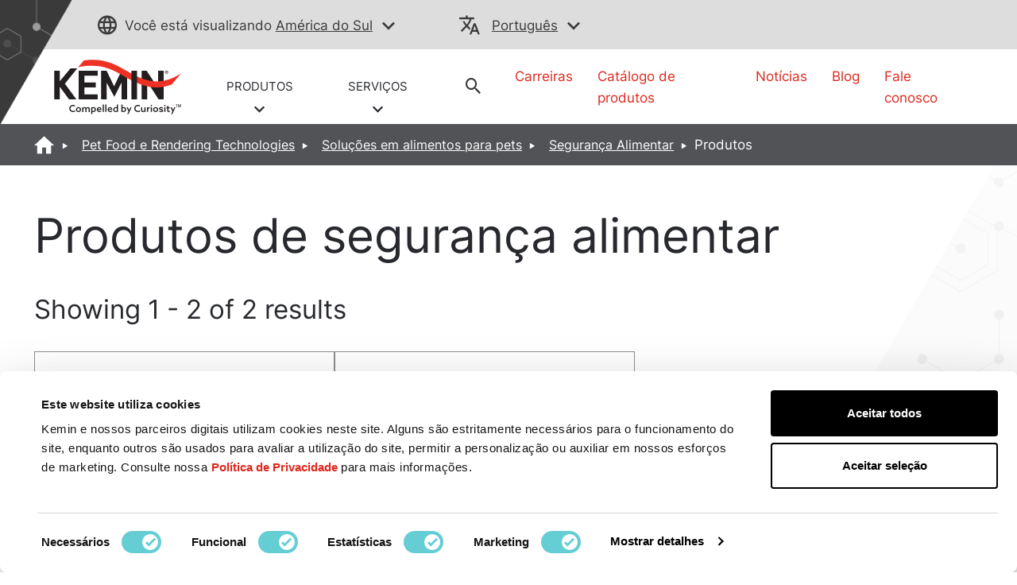

--- FILE ---
content_type: text/html;charset=utf-8
request_url: https://www.kemin.com/sa/pt/markets/petfood-rendering/solutions-for-pet-food/food-safety/products
body_size: 16349
content:

<!DOCTYPE HTML>
<html lang="pt">
    <head>
    <meta charset="UTF-8"/>
    <title>Produtos de segurança alimentar</title>
    
    <meta name="description" content="Produtos de segurança alimentar de rações para pets da Kemin."/>
    <meta name="template" content="product-catalog-page"/>
    <meta name="viewport" content="width=device-width, initial-scale=1"/>
    

    

    <script src="https://ajax.googleapis.com/ajax/libs/jquery/3.7.1/jquery.min.js" fetchpriority="high"></script>
<script>
    !function(C, k, ie, b, o, t){
        let a = C.scripts[0], d = C.createElement(ie),
        match = /^\/[^\/]+\/([a-z]{2})([_-][a-z]{2})?(\/.*)?/g.exec(k),
        culture = match ? match[1] : t;
        d.id = b;
        d.src = "https://consent.cookiebot.com/uc.js";
        d.dataset.cbid = o;
        d.dataset.culture = culture;
        d.async = true;
        d.setAttribute("fetchpriority", "high");
        a.parentNode.insertBefore(d, a);
    }(document, location.pathname, "script", "Cookiebot", "6f278000-49ec-404f-ae45-bc65c2051757", "en");
</script>

<script src="/etc.clientlibs/kemin-redesign/clientlibs/geolocation.ACSHASHbb9733b8b978d707b032f4a0d8232a83.js" async></script>

    <script type="text/javascript">
        window.digitalData = {
  "page": {
    "pageInfo": {
      "pageName": "Produtos de segurança alimentar",
      "URL": "https://www.kemin.com/content/kemin-redesign/sa/pt/home/markets/petfood-rendering/solutions-for-pet-food/food-safety/products.html"
    },
    "category": {
      "pageType": "product-catalog-page",
      "primaryCategory": "NA",
      "subCategory1": "petfood-rendering",
      "subCategory2": "solutions-for-pet-food",
      "subCategory3": "food-safety",
      "businessUnit": "KN"
    },
    "attributes": {
      "region": "sa",
      "country": "",
      "org": "Kemin",
      "language": "pt"
    }
  },
  "product": {
    "productInfo": {
      "productName": "",
      "productID": "",
      "productCategory": "",
      "application": "",
      "itemClass": ""
    },
    "productSearchInfo": {
      "searchTerm": "",
      "numOfResults": ""
    }
  },
  "search": {
    "searchInfo": {
      "searchTerm": "",
      "numOfResults": "",
      "searchResultClick": "",
      "searchPageDepth": "",
      "searchResultRank": ""
    }
  },
  "form": {
    "formInfo": {
      "formName": "",
      "formID": "",
      "formStatus": ""
    }
  },
  "video": {
    "videoInfo": {
      "videoName": "",
      "videoID": "",
      "videoStart": "",
      "videoMilestone": ""
    }
  },
  "article": {
    "articleInfo": {
      "articleName": "Produtos de segurança alimentar",
      "articlePostedDate": ""
    }
  },
  "click": {
    "clickInfo": {
      "linkName": "",
      "buttonName": "",
      "linkHeader": "",
      "linkNavigation": ""
    },
    "bannerInfo": {
      "bannerTitle": ""
    },
    "downloadInfo": {
      "downloadFileName": "",
      "downloadFileURL": "",
      "downloadFileType": "",
      "downloadAsset": ""
    }
  },
  "vanity": ""
};
    </script>
</meta>

<script>
    window.onerror = function(message, source, lineno, colno, error) {
        var msg = message.toLowerCase();
        var errorVar = {
            'Message': msg,
            'URL': source,
            'Line': lineno,
            'Column': colno,
            'Error object' : error
        }
        //adding another object to digitalData
        digitalData['errorObj'] = errorVar;
    }
</script>

    
        
        
            <script src="//assets.adobedtm.com/launch-EN1f465b14e0714e958e7981a6e4198259.min.js" fetchpriority="high" async></script>
        
    


<link rel="preload" as="font" type="font/woff2" href="/etc.clientlibs/kemin-redesign/clientlibs/clientlib-site/resources/fonts/Inter-Regular.woff2" crossorigin="anonymous"/>



    
<link rel="stylesheet" href="/etc.clientlibs/kemin-redesign/clientlibs/clientlib-bootstrap-core.min.ACSHASH741dfa0bd47648ea2601058b287f72b3.css" type="text/css">
<link rel="stylesheet" href="/etc.clientlibs/kemin-redesign/clientlibs/clientlib-bootstrap-extra.min.ACSHASH64ceea71646bb2e716f8cccc3f837471.css" type="text/css">
<link rel="stylesheet" href="/etc.clientlibs/kemin-redesign/clientlibs/clientlib-critical.min.ACSHASH43677e5d83db42574afebf2f0180bc9d.css" type="text/css">
<link rel="stylesheet" href="/etc.clientlibs/kemin-redesign/clientlibs/clientlib-site.min.ACSHASH92de8326cf1b36638f429fba0e38facd.css" type="text/css">



<link rel="preload" href="/etc.clientlibs/kemin-redesign/clientlibs/clientlib-base.css" as="style" onload="this.onload=null;this.rel='stylesheet'"/>
<noscript><link rel="stylesheet" href="/etc.clientlibs/kemin-redesign/clientlibs/clientlib-base.ACSHASH2eec1b865fc86973388dc6a3eedfdef0.css"/></noscript>


    

<meta name="google-site-verification" content="jQEIj_a7MIOYe2U-yurLeQOKabo7Xaa-e4osJPNRJgw"/>
<meta name="currentPagePath" data-CurrentPage="/content/kemin-redesign/sa/pt/home/markets/petfood-rendering/solutions-for-pet-food/food-safety/products"/>

    <link rel="canonical" href="https://www.kemin.com/sa/pt/markets/petfood-rendering/solutions-for-pet-food/food-safety/products"/>



<!--Open Graph properties-->
<meta property="og:title" content="Produtos de segurança alimentar"/>
<meta property="og:description" content="Produtos de segurança alimentar de rações para pets da Kemin."/>
<meta property="og:type" content="website"/>
<meta property="og:url" content="https://www.kemin.com/sa/pt/markets/petfood-rendering/solutions-for-pet-food/food-safety/products"/>
<meta property="og:image" content="https://www.kemin.com/content/dam/kemin/corporate/ki/company/image/logos/Kemin-Logo-Full-Color.jpg"/>

<link rel="icon" href="/content/dam/brand-assets/favicon_kemin.gif" type="image/gif" sizes="16x16"/>

    <script>
        window.dataLayer = window.dataLayer || [];
        function gtag(){dataLayer.push(arguments);}
        if(localStorage.getItem('consentMode') === null){
            gtag('consent', 'default', {
                'ad_storage': 'denied',
                'ad_user_data': 'denied',
                'ad_personalization': 'denied',
                'analytics_storage': 'denied',
                'personalization_storage': 'denied',
                'functionality_storage': 'denied',
                'security_storage': 'denied',
            });
            localStorage.setItem('consentMode',JSON.stringify({
                'ad_storage': 'denied',
                'ad_user_data': 'denied',
                'ad_personalization': 'denied',
                'analytics_storage': 'denied',
                'personalization_storage': 'denied',
                'functionality_storage': 'denied',
                'security_storage': 'denied',
            }))
        } else {
            gtag('consent', 'default', JSON.parse(localStorage.getItem('consentMode')));
        }
    </script>
    <!-- Google Tag Manager -->
    <script>(function(w,d,s,l,i){w[l]=w[l]||[];w[l].push({'gtm.start':
        new Date().getTime(),event:'gtm.js'});var f=d.getElementsByTagName(s)[0],
        j=d.createElement(s),dl=l!='dataLayer'?'&l='+l:'';j.async=true;j.src=
        'https://www.googletagmanager.com/gtm.js?id='+i+dl;f.parentNode.insertBefore(j,f);
        })(window,document,'script','dataLayer','GTM-KS53N3');
    </script>

<!-- End Google Tag Manager -->
    
    
    

    

    
    
    

    
</head>
    <body class="page basicpage" id="page-8c65bcb634" data-cmp-data-layer-enabled>
        <script>
          window.adobeDataLayer = window.adobeDataLayer || [];
          adobeDataLayer.push({
              page: JSON.parse("{\x22page\u002D8c65bcb634\x22:{\x22xdm:template\x22:\x22\/conf\/kemin\u002Dredesign\/settings\/wcm\/templates\/product\u002Dcatalog\u002Dpage\x22,\x22repo:path\x22:\x22\/content\/kemin\u002Dredesign\/sa\/pt\/home\/markets\/petfood\u002Drendering\/solutions\u002Dfor\u002Dpet\u002Dfood\/food\u002Dsafety\/products.html\x22,\x22xdm:tags\x22:[],\x22xdm:language\x22:\x22pt\x22,\x22repo:modifyDate\x22:\x222022\u002D06\u002D13T21:12:10Z\x22,\x22dc:description\x22:\x22Produtos de segurança alimentar de rações para pets da Kemin.\x22,\x22dc:title\x22:\x22Produtos de segurança alimentar\x22,\x22@type\x22:\x22kemin\u002Dredesign\/components\/page\x22}}"),
              event:'cmp:show',
              eventInfo: {
                  path: 'page.page\u002D8c65bcb634'
              }
          });
        </script>
        
        
            




            



            <!-- Google Tag Manager (noscript) -->

	<noscript>
    	<iframe src="https://www.googletagmanager.com/ns.html?id=GTM-KS53N3" height="0" width="0" style="display:none;visibility:hidden"></iframe>
	</noscript>

<!-- End Google Tag Manager (noscript) -->
<div class="root container responsivegrid">

    
    
    
    <div id="container-65e0f71ca4" class="cmp-container">
        
        <div class="experiencefragment">
    
    

    
    <div id="container-651c1710f2" class="cmp-container">
        


<div class="aem-Grid aem-Grid--12 aem-Grid--default--12 ">
    
    <div class="alert-banner aem-GridColumn aem-GridColumn--default--12">
</div>

    
</div>

    </div>

    

</div>
<div class="experiencefragment">
    
    

    
    <div id="container-6227098085" class="cmp-container">
        


<div class="aem-Grid aem-Grid--12 aem-Grid--default--12 ">
    
    <div class="header aem-GridColumn aem-GridColumn--default--12"><header>
    <div data-cmp-is="coveoglobalsearchbar">
        <script>
            window.addEventListener('DOMContentLoaded', function () {
                var link = document.createElement('link');
                link.rel = 'stylesheet';
                link.href = 'https://static.cloud.coveo.com/searchui/v2.10089/2/css/CoveoFullSearch.min.css';
                link.integrity = 'sha512-9GgVFZ4MQXFlO6SGY8+DxZAxOzQjcklUBUCfwvJAjAeNadVEzOSMzvTHSw4JbBXbVoqn6ck7jUKjV1WaUlKtIA==';
                link.crossOrigin = 'anonymous';
                document.head.appendChild(link);
            });
        </script>
        <script defer class="coveo-script" src="https://static.cloud.coveo.com/searchui/v2.10089/2/js/CoveoJsSearch.Lazy.min.js" integrity="sha512-u2+G7uHGzcRXnJ6isFtRmMLdn2rsq52bZwU/pVKhxzGbkq8fW8HKywclJhDFzzsFBGQB5CGd5zg38NHZsPTf9Q==" crossorigin="anonymous"></script>
        <script defer src="https://static.cloud.coveo.com/searchui/v2.10089/2/js/templates/templates.js" integrity="sha512-uu361iGkzq8eo/FYkLHLnDsDwaON4Zp43MA3FOVbCjnAlJLR8vug8xsKt0WVqS2VIPfTmi9A+PD4ltalF/Jb8w==" crossorigin="anonymous"></script>
        
        
        
        <script defer type="text/javascript" src="https://static.cloud.coveo.com/searchui/v2.10089/2/js/cultures/pt-br.js"></script>
        
        
        
        <div class="container-fuild base_header">
            <div class="container lang_header">
                <div class="container-kemin">
                    <div class="header-top-bar">
                        <div class="location-container">
                            <div class="map_heading">
                                <p class="pading-header"><span class="icon-globe" role="none"></span><span class="text_map">Você está visualizando</span>
                                <span>
                                    
                                    <a data-cta="location" data-at="location" data-nav="Header" data-cta-type="link" id="kemin-user-location" href="#" role="button" data-location="South America"> América do Sul</a>
                                    <span id="icon-button-lang" class="icon-button-lang icon-chevron-down" aria-label="region selector" role="button" tabindex="0"></span>
                                    
                                </span>
                                </p>
                            </div>
                            <div class="header_map map-dropdown map_dropdown-none">
                                <!-- Desktop and Tablet -->
                                <div class="dropdown-content d-none d-md-block d-lg-block">
                                    <!-- REMOVING FOR NOW <div class="arrow-bottom"></div>-->
                                    <div class="row">
                                        <div class="pad-right col-lg-3 col-md-3">
                                            <div class="map-title">
                                                Escolha sua localização:
                                            </div>
                                            <div class="country-links">
                                                <ul class="country-location-links">
                                                    <div data-location-link="North America">
                                                        <div class="accordion">
                                                            <div class="accordion-item">
                                                                <div class="accordion-header" id="panelsStayOpen-location">
                                                                    <button class="accordion-button collapsed" type="button" data-bs-toggle="collapse" data-bs-target="#panelsStayOpen-locationOne" aria-expanded="false" aria-controls="panelsStayOpen-collapseOne">
                                                                        América do Norte
                                                                    </button>
                                                                </div>
                                                                <div id="panelsStayOpen-locationOne" class="accordion-collapse collapse" aria-labelledby="panelsStayOpen-location">
                                                                    <div class="accordion-body">
                                                                        <ul id="north-america-country">
                                                                            <li data-location-link="United States">
                                                                                Estados Unidos</li>
                                                                            <li data-location-link="Canada">Canadá</li>
                                                                            <li data-location-link="Mexico">México</li>
                                                                        </ul>
                                                                    </div>
                                                                </div>
                                                            </div>
                                                        </div>
                                                    </div>
                                                    <li data-location-link="South America">América do Sul</li>
                                                    <li data-location-link="EMENA">EMENA</li>
                                                    <li data-location-link="Sub-Saharan Africa"> África Subsaariana</li>
                                                    <li data-location-link="Russia">Rússia</li>
                                                    <li data-location-link="South Asia"> Sul da Ásia</li>
                                                    <li data-location-link="Asia Pacific"> Ásia-Pacífico</li>
                                                    <li data-location-link="China"> China</li>
                                                    <li data-location-link="Global">Global</li>
                                                </ul>
                                            </div>
                                        </div>
                                        <div class="col-lg-9 col-md-9">
                                            <div class="img-map"></div>
                                            <map name="countryHeader">
                                                <!-- Alaska -->
                                                <area title="USA" onclick="selectCountry('United States')" coords="5,174,11,257,52,236,82,215,122,224,109,139,48,119,9,146" shape="poly"/>
                                                <!-- Canada -->
                                                <area title="Canada" onclick="selectCountry('Canada')" coords="130,226,114,138,161,135,178,122,186,99,203,69,244,53,318,22,386,8,455,12,390,65,376,100,429,139,449,165,437,197,455,242,476,266,491,304,464,297,459,284,430,284,395,307,371,327,363,297,336,282,310,281,190,284,167,268" shape="poly"/>
                                                <!-- USA -->
                                                <area title="USA" onclick="selectCountry('United States')" coords="191,291,171,277,186,351,205,371,233,379,260,385,271,397,286,400,298,420,314,400,333,400,360,397,355,436,399,449,371,404,388,373,396,354,413,336,422,318,437,325,463,309,442,290,421,293,407,305,392,318,365,331,359,305,336,289,272,289,228,287" shape="poly"/>
                                                <!-- Mexico -->
                                                <area title="Mexico" onclick="selectCountry('Mexico')" coords="214,376,240,427,255,432,269,454,292,463,310,470,336,482,352,496,375,509,382,500,361,480,357,466,391,458,434,457,422,447,407,444,400,451,352,466,340,461,344,450,345,439,332,443,325,451,306,447,301,426,290,417,282,401,267,400,255,388" shape="poly"/>
                                                <!-- South America -->
                                                <area title="South America" onclick="selectCountry('South America')" coords="384,503,386,530,372,550,369,577,392,615,410,630,411,665,406,719,398,761,395,794,403,825,419,834,437,835,472,813,457,811,427,816,437,788,457,746,482,717,511,676,536,654,556,617,569,582,569,562,523,544,502,522,469,504,432,486,406,480" shape="poly"/>
                                                <!-- EMENA -->
                                                <area title="EMENA" onclick="selectCountry('EMENA')" coords="667,24,621,8,552,1,513,11,460,20,432,38,409,61,417,78,459,82,480,107,482,131,487,166,506,201,529,213,546,180,565,170,584,157,604,150,614,176,619,188,638,190,658,177,648,162,613,146,626,127,626,104,642,93,642,66,638,47,656,31,764,41,795,36,825,34,833,42,817,55,825,69,819,128,850,131,835,142,839,155,844,188,839,208,833,234,821,254,815,270,842,274,864,277,885,286,876,309,892,322,918,331,929,351,945,349,943,334,937,312,926,299,919,282,942,276,966,277,983,277,980,259,1011,251,1027,262,1046,266,1062,277,1083,282,1076,297,1069,309,1043,315,1039,330,1050,349,1043,362,1025,357,1014,365,1026,388,1014,400,1011,416,1002,423,985,419,957,412,972,434,960,457,935,472,904,481,865,408,872,440,865,473,858,492,853,504,869,513,853,517,834,512,814,492,817,467,815,439,783,423,760,422,733,442,680,399,671,403,661,426,649,427,668,392,690,363,679,353,676,317,704,317,696,296,695,274,669,274,681,243,696,222,712,243,729,270,753,247,744,227,741,200,768,166,784,145,808,128,815,66,799,61,789,76,775,62,764,51" shape="poly"/>
                                                <!-- South Africa -->
                                                <area title="Sub-Saharan Africa" onclick="selectCountry('Sub-Saharan Africa')" coords="679,401,725,444,743,449,767,430,793,434,811,447,811,465,807,481,813,499,825,511,847,526,871,523,863,503,868,478,875,451,895,481,907,494,933,488,930,509,905,540,884,576,888,608,906,624,925,603,933,609,918,666,905,666,901,643,901,632,886,617,865,639,867,666,852,689,830,717,794,720,782,685,763,627,768,580,757,551,753,519,726,515,702,522,675,520,652,497,641,467,642,435,664,431" shape="poly"/>
                                                <!-- Russia -->
                                                <area title="Russia" onclick="selectCountry('Russia')" coords="850,132,879,141,888,153,902,154,911,145,927,136,934,113,957,85,977,76,962,35,921,38,911,30,933,26,965,16,995,23,989,32,970,41,984,74,1004,69,1010,77,962,104,970,127,999,130,1008,103,1018,100,1043,105,1084,95,1126,74,1142,69,1102,35,1119,26,1138,32,1162,53,1193,69,1200,96,1239,101,1269,105,1305,113,1299,78,1330,78,1368,86,1358,116,1427,134,1469,128,1488,118,1513,149,1526,168,1511,181,1488,174,1477,195,1420,218,1387,270,1378,232,1358,216,1316,228,1300,247,1331,262,1331,301,1319,303,1315,280,1304,300,1289,322,1277,312,1289,288,1273,285,1250,257,1224,261,1223,274,1207,277,1183,282,1156,270,1135,263,1130,278,1107,272,1089,281,1056,266,1043,247,1025,247,993,249,975,251,969,270,929,269,914,274,914,290,921,303,919,326,883,308,889,289,885,274,860,265,845,266,819,266,834,243,844,238,839,220,849,195,846,155,839,145" shape="poly"/>
                                                <!-- China -->
                                                <area title="China" onclick="selectCountry('China')" coords="1095,286,1116,278,1134,282,1139,272,1164,281,1192,288,1219,284,1234,268,1250,263,1258,282,1274,292,1274,316,1281,323,1265,340,1253,351,1242,345,1227,350,1231,365,1238,396,1228,415,1207,430,1188,439,1170,430,1146,434,1133,419,1139,407,1129,400,1112,400,1095,408,1079,399,1054,384,1056,358,1056,338,1049,317,1077,311,1081,296" shape="poly"/>
                                                <!-- South Asia -->
                                                <area title="South Asia" onclick="selectCountry('South Asia')" coords="1022,365,1031,362,1042,369,1050,367,1049,385,1060,392,1084,408,1099,413,1111,403,1122,407,1111,426,1106,435,1089,436,1076,451,1062,466,1061,486,1064,504,1064,516,1053,509,1043,500,1034,480,1026,463,1020,440,1008,434,1008,422,1022,419,1015,408,1027,392,1031,378" shape="poly"/>
                                                <!-- Asia Pecific -->
                                                <area title="Asia Pacific" onclick="selectCountry('Asia Pacific')" coords="1123,405,1133,407,1131,423,1141,435,1151,443,1160,434,1172,434,1170,450,1183,467,1185,485,1165,503,1147,484,1150,505,1160,523,1164,536,1207,517,1220,490,1227,461,1228,434,1231,417,1255,372,1255,355,1269,351,1282,362,1311,340,1314,319,1322,307,1338,319,1328,328,1322,354,1315,365,1303,370,1281,381,1269,388,1260,373,1238,416,1238,430,1242,461,1250,480,1260,503,1255,513,1250,538,1284,547,1322,553,1366,562,1353,574,1355,592,1339,630,1366,663,1372,692,1453,715,1478,735,1463,755,1438,789,1424,777,1457,739,1453,721,1370,696,1355,730,1346,767,1328,755,1311,732,1274,703,1231,713,1208,721,1199,647,1238,621,1242,592,1216,589,1176,582,1142,547,1120,516,1133,497,1131,462,1119,462,1110,436" shape="poly"/>  
                                            </map>
                                            <script>
                                                function selectCountry(value){
                                                  $(".country-links").find('li[data-location-link="' + value + '"]').click();
                                                }
                                              </script>
                                        </div>
                                    </div>
                                </div>
                                <!-- Mobile Only -->
                                <div class="dropdown-content d-md-none d-lg-none">
                                    <!-- REMOVING FOR NOW <div class="arrow-bottom"></div> -->
                                    <div class="row">
                                        <div class="title-location-mobile">
                                            <h3> Escolha sua localização:</h3>
                                        </div>

                                        <div class="col-6 country-north-america">
                                            <img class="country-north-america-noactive mobile-map-click-NA" src="/content/dam/kemin/region-selector-images/mobile/north-america-mobile.svg" alt="north-america-noactive" loading="lazy"/>
                                            <img class="country-usa-active mobile-map-click-NA" src="/content/dam/kemin/region-selector-images/mobile/usa-selected-mobile.svg" alt="usa-active" loading="lazy"/>
                                            <img class="country-canada-active mobile-map-click-NA" src="/content/dam/kemin/region-selector-images/mobile/canada-selected-mobile.svg" alt="canada-active" loading="lazy"/>
                                            <img class="country-mexico-active mobile-map-click-NA" src="/content/dam/kemin/region-selector-images/mobile/mexico-selected-mobile.svg" alt="mexico-active" loading="lazy"/>
                                            <div>
                                                <div class="accordion">
                                                    <div class="accordion-item">
                                                        <div class="accordion-header" id="panelsStayOpen-location">
                                                            <button class="accordion-button collapsed" type="button" data-bs-toggle="collapse" data-bs-target="#panelsStayOpen-locationOne" aria-expanded="false" aria-controls="panelsStayOpen-collapseOne">
                                                                América do Norte
                                                            </button>
                                                        </div>
                                                        <div id="panelsStayOpen-locationOne" class="accordion-collapse collapse" aria-labelledby="panelsStayOpen-location">
                                                            <div class="accordion-body">
                                                                <ul id="north-america-country" class="north-america-mobile-locations">
                                                                    <li class="location-map-title" data-location-link="United States">Estados Unidos
                                                                    </li>
                                                                    <li class="location-map-title" data-location-link="Canada">Canadá</li>
                                                                    <li class="location-map-title" data-location-link="Mexico">México</li>
                                                                </ul>
                                                            </div>
                                                        </div>
                                                    </div>
                                                </div>
                                            </div>
                                        </div>
                                        <div class="col-6 country-south-america">
                                            <img class="country-south-noactive mobile-map-click" data-location-link="South America" src="/content/dam/kemin/region-selector-images/mobile/south-america-mobile.svg" alt="north-america-noactive" loading="lazy"/>
                                            <img class="country-south-active" src="/content/dam/kemin/region-selector-images/mobile/south-america-selected-mobile.svg" alt="north-america-active" loading="lazy"/>
                                            <div class="location-map-title" data-location-link="South America">
                                                América do Sul
                                            </div>
                                        </div>
                                        <div class="col-6 country-EMENA">
                                            <img class="country-EMENA-noactive mobile-map-click" data-location-link="EMENA" src="/content/dam/kemin/region-selector-images/mobile/EMENA-mobile.svg" alt="north-america-noactive" loading="lazy"/>
                                            <img class="country-EMENA-active" src="/content/dam/kemin/region-selector-images/mobile/EMENA-selected-mobile.svg" alt="north-america-active" loading="lazy"/>
                                            <div class="location-map-title" data-location-link="EMENA">
                                                EMENA
                                            </div>
                                        </div>
                                        <div class="col-6 country-south-africa">
                                            <img class="country-africa-noactive mobile-map-click" data-location-link="Sub-Saharan Africa" src="/content/dam/kemin/region-selector-images/mobile/south-africa-mobile.svg" alt="Africa" loading="lazy"/>
                                            <img class="country-africa-active" src="/content/dam/kemin/region-selector-images/mobile/south-africa-selected-mobile.svg" alt="Africa" loading="lazy"/>
                                            <div class="location-map-title" data-location-link="Sub-Saharan Africa">
                                                 África Subsaariana
                                            </div>
                                        </div>
                                        <div class="col-6 country-russia">
                                            <img class="country-russia-noactive mobile-map-click" data-location-link="Russia" src="/content/dam/kemin/region-selector-images/mobile/russia-mobile.svg" alt="Russia" loading="lazy"/>
                                            <img class="country-russia-active" src="/content/dam/kemin/region-selector-images/mobile/russia-selected-mobile.svg" alt="Russia" loading="lazy"/>
                                            <div class="location-map-title" data-location-link="Russia">
                                                Rússia
                                            </div>
                                        </div>
                                        <div class="col-6 country-south-asia">
                                            <img class="country-south-asia-noactive mobile-map-click" data-location-link="South Asia" src="/content/dam/kemin/region-selector-images/mobile/south-asia-mobile.svg" alt="South Asia" loading="lazy"/>
                                            <img class="country-south-asia-active" src="/content/dam/kemin/region-selector-images/mobile/south-asia-selected-mobile.svg" alt="South Asia" loading="lazy"/>
                                            <div class="location-map-title" data-location-link="South Asia">
                                                Sul da Ásia
                                            </div>
                                        </div>
                                        <div class="col-6 country-asia">
                                            <img class="country-asia-noactive mobile-map-click" data-location-link="Asia Pacific" src="/content/dam/kemin/region-selector-images/mobile/asiapacific-mobile.svg" alt="Asia" loading="lazy"/>
                                            <img class="country-asia-active" src="/content/dam/kemin/region-selector-images/mobile/asiapacific-selected-mobile.svg" alt="Asia" loading="lazy"/>
                                            <div class="location-map-title" data-location-link="Asia Pacific">
                                                 Ásia-Pacífico
                                            </div>
                                        </div>
                                        <div class="col-6 country-china">
                                            <img class="country-china-noactive mobile-map-click" data-location-link="China" src="/content/dam/kemin/region-selector-images/mobile/china-mobile.svg" alt="China" loading="lazy"/>
                                            <img class="country-china-active" src="/content/dam/kemin/region-selector-images/mobile/china-selected-mobile.svg" alt="China" loading="lazy"/>
                                            <div class="location-map-title" data-location-link="China">
                                                China
                                            </div>
                                        </div>
                                        <div class="col-12 global-site-img">
                                            <img class="global-site-noactive mobile-map-click" data-location-link="Global" src="/content/dam/kemin/region-selector-images/mobile/global-site-mobile.svg" alt="global-site-noactive" loading="lazy"/>
                                            <img class="global-site-active" src="/content/dam/kemin/region-selector-images/mobile/global-site-mobile-selected.svg" alt="global-site-active" loading="lazy"/>
                                            <div class="location-map-title" data-location-link="Global">
                                                Global
                                            </div>
                                        </div>
                                    </div>
                                </div>
                            </div>
                        </div>
                        <!-- Modal -->
                        <div class="modal fade" id="location-model-header" tabindex="-1" aria-describedby="Language Selector Fade In Modal" aria-hidden="true">
                            <div class="modal-dialog modal-dialog-centered modal-md">
                                <div class="modal-content">
                                    <div class="modal-body">
                                        <div class="modal-header-title">
                                            Você está saindo de nosso site da região {}. Qual é o idioma de sua preferência?
                                        </div>
                                        <div class="modal-language-title" style="display: none;">
                                            Por favor, confirme sua preferência de idioma para a região selecionada.
                                        </div>
                                    </div>
                                    <div id="locations-modal-footerbutton" class="modal-footer">
                                        <!-- dynamic buttons come from js -->
                                    </div>
                                </div>
                            </div>
                        </div>
                        <div class="map_heading">
                            <div class="lang_heading">
                                <p>
                                    <span class="icon-translate" role="none"></span>
                                    <a data-cta="langauge" data-at="langauge" data-nav="Header" role="button" data-cta-type="link" aria-label="current language" href="#"></a>
                                    <span data-cta="langauge" data-at="langauge" data-nav="Header" role="button" data-cta-type="link" aria-label="language selector" href="#" class="icon-chevron-down"></span>
                                </p>
                            </div>
                            <div class="lang_drop">
                            </div>
                        </div>
                    </div>
                </div>
            </div>
        </div>

        <div class="container-fuild header_section_logo">
            <div class="container-kemin logo_section">
                <div class="row">
                    <div class="col-lg-6 col-md-7 self-align  ">
                        <div class="row logo_header">
                            
                            
                            
                                <div class="logo">
                                    
  <a data-nav="Image" data-cta-type="link" href="/sa/pt/home" title="logo" role="link">
    
    <img src="/content/dam/kemin/corporate/ki/company/image/logos/Kemin-Logo-Color.svg" alt="Kemin Logo" role="img"/>
  </a>


                                </div>
                            
                            
                            <div class="header_drpdwn_link">
                                
                                    <div class="header-link">
                                        <a data-cta="PRODUTOS" data-at="PRODUTOS" data-nav="Menu" role="button" data-cta-type="link" href="javascript:void(0)" class="product-link">
                                            PRODUTOS <br/>
                                            
                                                <span class="icon-chevron-down"></span>
                                            
                                        </a>
                                        <div class="header_mega_menu">
                                            <div class="mega_menu">
                                                
                                                    <div class="col">
                                                        
                                                            <span class="thumbnail_dropdown_icon">
                                                                <a data-cta="Nutrição e Saúde Animal" data-at="Nutrição e Saúde Animal" data-nav="Menu" data-cta-type="link" href="/sa/pt/markets/animal">
                                                                    <div class="header-bu-icons">
                                                                        <!--Do not apply lazy load-->
<div class='dynamicimage'>
    
        <div id="dynamicmedia-56127349" data-current-page="/content/kemin-redesign/sa/pt/home/markets/petfood-rendering/solutions-for-pet-food/food-safety/products" data-page-locale="pt" data-asset-path="KeminIndustries/ANIMAL_NUT_ICON_WHTE-02-3" data-asset-name="ANIMAL_NUT_ICON_WHTE-02.svg" data-asset-type="image" data-viewer-path="https://s7d1.scene7.com/s7viewers/" data-imageserver="https://s7d1.scene7.com/is/image/" data-videoserver="https://s7d1.scene7.com/is/content/" data-contenturl="https://s7d1.scene7.com/is/content/" data-dms7="" data-imagepreset="headerBuIcon" data-alt="ANIMAL_NUT_ICON_WHTE-02" class="s7dm-dynamic-media">
            <img src="https://s7d1.scene7.com/is/image/KeminIndustries/ANIMAL_NUT_ICON_WHTE-02-3?$headerBuIcon$" alt="ANIMAL_NUT_ICON_WHTE-02"/>
        </div>
    
    
</div>
                                                                    </div>
                                                                </a>
                                                            </span>
                                                            <a data-cta="Nutrição e Saúde Animal" data-at="Nutrição e Saúde Animal" data-nav="Menu" data-cta-type="link" href="/sa/pt/markets/animal"> <h4 class="mega_menu_titles">Nutrição e Saúde Animal</h4></a>
                                                            <ul>
                                                                
                                                            </ul>
                                                        
                                                    </div>
                                                
                                                    <div class="col">
                                                        
                                                            <span class="thumbnail_dropdown_icon">
                                                                <a data-cta="Aquicultura" data-at="Aquicultura" data-nav="Menu" data-cta-type="link" href="/sa/pt/markets/aquaculture">
                                                                    <div class="header-bu-icons">
                                                                        <!--Do not apply lazy load-->
<div class='dynamicimage'>
    
        <div id="dynamicmedia-27298786" data-current-page="/content/kemin-redesign/sa/pt/home/markets/petfood-rendering/solutions-for-pet-food/food-safety/products" data-page-locale="pt" data-asset-path="KeminIndustries/AQUASCIENC_ICON_WHITE-02-2" data-asset-name="AQUASCIENC_ICON_WHITE-02.svg" data-asset-type="image" data-viewer-path="https://s7d1.scene7.com/s7viewers/" data-imageserver="https://s7d1.scene7.com/is/image/" data-videoserver="https://s7d1.scene7.com/is/content/" data-contenturl="https://s7d1.scene7.com/is/content/" data-dms7="" data-imagepreset="headerBuIcon" data-alt="AQUASCIENC_ICON_WHITE-02" class="s7dm-dynamic-media">
            <img src="https://s7d1.scene7.com/is/image/KeminIndustries/AQUASCIENC_ICON_WHITE-02-2?$headerBuIcon$" alt="AQUASCIENC_ICON_WHITE-02"/>
        </div>
    
    
</div>
                                                                    </div>
                                                                </a>
                                                            </span>
                                                            <a data-cta="Aquicultura" data-at="Aquicultura" data-nav="Menu" data-cta-type="link" href="/sa/pt/markets/aquaculture"> <h4 class="mega_menu_titles">Aquicultura</h4></a>
                                                            <ul>
                                                                
                                                            </ul>
                                                        
                                                    </div>
                                                
                                                    <div class="col">
                                                        
                                                            <span class="thumbnail_dropdown_icon">
                                                                <a data-cta="Tecnologias para Alimentos" data-at="Tecnologias para Alimentos" data-nav="Menu" data-cta-type="link" href="/sa/pt/markets/food">
                                                                    <div class="header-bu-icons">
                                                                        <!--Do not apply lazy load-->
<div class='dynamicimage'>
    
        <div id="dynamicmedia-262842194" data-current-page="/content/kemin-redesign/sa/pt/home/markets/petfood-rendering/solutions-for-pet-food/food-safety/products" data-page-locale="pt" data-asset-path="KeminIndustries/FOOD_TECH_ICON_WHTE-02-4" data-asset-name="FOOD_TECH_ICON_WHTE-02.svg" data-asset-type="image" data-viewer-path="https://s7d1.scene7.com/s7viewers/" data-imageserver="https://s7d1.scene7.com/is/image/" data-videoserver="https://s7d1.scene7.com/is/content/" data-contenturl="https://s7d1.scene7.com/is/content/" data-dms7="" data-imagepreset="headerBuIcon" data-alt="FOOD_TECH_ICON_WHTE-02" class="s7dm-dynamic-media">
            <img src="https://s7d1.scene7.com/is/image/KeminIndustries/FOOD_TECH_ICON_WHTE-02-4?$headerBuIcon$" alt="FOOD_TECH_ICON_WHTE-02"/>
        </div>
    
    
</div>
                                                                    </div>
                                                                </a>
                                                            </span>
                                                            <a data-cta="Tecnologias para Alimentos" data-at="Tecnologias para Alimentos" data-nav="Menu" data-cta-type="link" href="/sa/pt/markets/food"> <h4 class="mega_menu_titles">Tecnologias para Alimentos</h4></a>
                                                            <ul>
                                                                
                                                            </ul>
                                                        
                                                    </div>
                                                
                                                    <div class="col">
                                                        
                                                            <span class="thumbnail_dropdown_icon">
                                                                <a data-cta="Nutrição Humana e Saúde" data-at="Nutrição Humana e Saúde" data-nav="Menu" data-cta-type="link" href="/sa/pt/markets/human-nutrition">
                                                                    <div class="header-bu-icons">
                                                                        <!--Do not apply lazy load-->
<div class='dynamicimage'>
    
        <div id="dynamicmedia-27302114" data-current-page="/content/kemin-redesign/sa/pt/home/markets/petfood-rendering/solutions-for-pet-food/food-safety/products" data-page-locale="pt" data-asset-path="KeminIndustries/HUMAN_NUT_HEALTH_ICON_WHTE-02-3" data-asset-name="HUMAN_NUT_HEALTH_ICON_WHTE-02.svg" data-asset-type="image" data-viewer-path="https://s7d1.scene7.com/s7viewers/" data-imageserver="https://s7d1.scene7.com/is/image/" data-videoserver="https://s7d1.scene7.com/is/content/" data-contenturl="https://s7d1.scene7.com/is/content/" data-dms7="" data-imagepreset="headerBuIcon" data-alt="HUMAN_NUT_HEALTH_ICON_WHTE-02" class="s7dm-dynamic-media">
            <img src="https://s7d1.scene7.com/is/image/KeminIndustries/HUMAN_NUT_HEALTH_ICON_WHTE-02-3?$headerBuIcon$" alt="HUMAN_NUT_HEALTH_ICON_WHTE-02"/>
        </div>
    
    
</div>
                                                                    </div>
                                                                </a>
                                                            </span>
                                                            <a data-cta="Nutrição Humana e Saúde" data-at="Nutrição Humana e Saúde" data-nav="Menu" data-cta-type="link" href="/sa/pt/markets/human-nutrition"> <h4 class="mega_menu_titles">Nutrição Humana e Saúde</h4></a>
                                                            <ul>
                                                                
                                                            </ul>
                                                        
                                                    </div>
                                                
                                                    <div class="col">
                                                        
                                                            <span class="thumbnail_dropdown_icon">
                                                                <a data-cta="Divisão Pet Food e Rendering" data-at="Divisão Pet Food e Rendering" data-nav="Menu" data-cta-type="link" href="/sa/pt/markets/petfood-rendering">
                                                                    <div class="header-bu-icons">
                                                                        <!--Do not apply lazy load-->
<div class='dynamicimage'>
    
        <div id="dynamicmedia-23088740" data-current-page="/content/kemin-redesign/sa/pt/home/markets/petfood-rendering/solutions-for-pet-food/food-safety/products" data-page-locale="pt" data-asset-path="KeminIndustries/PET_FOOD_RENDER_ICON_WHTE-02-3" data-asset-name="PET_FOOD_RENDER_ICON_WHTE-02.svg" data-asset-type="image" data-viewer-path="https://s7d1.scene7.com/s7viewers/" data-imageserver="https://s7d1.scene7.com/is/image/" data-videoserver="https://s7d1.scene7.com/is/content/" data-contenturl="https://s7d1.scene7.com/is/content/" data-dms7="" data-imagepreset="headerBuIcon" data-alt="PET_FOOD_RENDER_ICON_WHTE-02" class="s7dm-dynamic-media">
            <img src="https://s7d1.scene7.com/is/image/KeminIndustries/PET_FOOD_RENDER_ICON_WHTE-02-3?$headerBuIcon$" alt="PET_FOOD_RENDER_ICON_WHTE-02"/>
        </div>
    
    
</div>
                                                                    </div>
                                                                </a>
                                                            </span>
                                                            <a data-cta="Divisão Pet Food e Rendering" data-at="Divisão Pet Food e Rendering" data-nav="Menu" data-cta-type="link" href="/sa/pt/markets/petfood-rendering"> <h4 class="mega_menu_titles">Divisão Pet Food e Rendering</h4></a>
                                                            <ul>
                                                                
                                                            </ul>
                                                        
                                                    </div>
                                                
                                                    <div class="col">
                                                        
                                                            <span class="thumbnail_dropdown_icon">
                                                                <a data-cta="Auxiliares Têxteis" data-at="Auxiliares Têxteis" data-nav="Menu" data-cta-type="link" href="/sa/pt/markets/textiles">
                                                                    <div class="header-bu-icons">
                                                                        <!--Do not apply lazy load-->
<div class='dynamicimage'>
    
        <div id="dynamicmedia-125018836" data-current-page="/content/kemin-redesign/sa/pt/home/markets/petfood-rendering/solutions-for-pet-food/food-safety/products" data-page-locale="pt" data-asset-path="KeminIndustries/TEXTILES_ICON_WHTE-02-3" data-asset-name="TEXTILES_ICON_WHTE-02.svg" data-asset-type="image" data-viewer-path="https://s7d1.scene7.com/s7viewers/" data-imageserver="https://s7d1.scene7.com/is/image/" data-videoserver="https://s7d1.scene7.com/is/content/" data-contenturl="https://s7d1.scene7.com/is/content/" data-dms7="" data-imagepreset="headerBuIcon" data-alt="TEXTILES_ICON_WHTE-02" class="s7dm-dynamic-media">
            <img src="https://s7d1.scene7.com/is/image/KeminIndustries/TEXTILES_ICON_WHTE-02-3?$headerBuIcon$" alt="TEXTILES_ICON_WHTE-02"/>
        </div>
    
    
</div>
                                                                    </div>
                                                                </a>
                                                            </span>
                                                            <a data-cta="Auxiliares Têxteis" data-at="Auxiliares Têxteis" data-nav="Menu" data-cta-type="link" href="/sa/pt/markets/textiles"> <h4 class="mega_menu_titles">Auxiliares Têxteis</h4></a>
                                                            <ul>
                                                                
                                                            </ul>
                                                        
                                                    </div>
                                                
                                                <div class="mega_menu_featured">
                                                    <h4>Produtos em destaque</h4>
                                                    <div class="featured_column">
                                                        
                                                            <div class="count">
                                                                <ul class="countList">
                                                                    <li><a data-cta="KESSENT™ M" data-at="KESSENT™ M" data-nav="Menu" data-cta-type="link" href="/sa/pt/markets/animal/products/kessent-aminoacido">KESSENT™ M</a></li>
                                                                
                                                                    <li><a data-cta="FORTIUM®" data-at="FORTIUM®" data-nav="Menu" data-cta-type="link" href="/sa/pt/markets/food/products/fortium">FORTIUM®</a></li>
                                                                
                                                                    <li><a data-cta="FloraGLO® Lutein" data-at="FloraGLO® Lutein" data-nav="Menu" data-cta-type="link" href="/sa/pt/markets/human-nutrition/products/luteina-floraglo/floraglo-lutein-eye">FloraGLO® Lutein</a></li>
                                                                </ul>
                                                            </div>
                                                        
                                                    </div>
                                                </div>
                                            </div>
                                        </div>
                                    </div>
                                    <div class="header-link">
                                        <a data-cta="SERVIÇOS" data-at="SERVIÇOS" data-nav="Menu" role="button" data-cta-type="link" href="javascript:void(0)" class="services-link">
                                            SERVIÇOS <br/>
                                            
                                                <span class="icon-chevron-down"></span>
                                            
                                        </a>
                                        
                                            <div class="header_mega_menu">
                                                <div class="services_mega_position">
                                                    

                                                        <div class="col">
                                                            <span class="thumbnail_dropdown_icon">
                                                                <a data-cta="Departamento de Aplicação de Soluções" data-at="Departamento de Aplicação de Soluções" data-nav="Menu" data-cta-type="link" href="/sa/pt/company/application-solutions">
                                                                    <div class="header-bu-icons">
                                                                        <!--Do not apply lazy load-->
<div class='dynamicimage'>
    
        <div id="dynamicmedia-137978478" data-current-page="/content/kemin-redesign/sa/pt/home/markets/petfood-rendering/solutions-for-pet-food/food-safety/products" data-page-locale="pt" data-asset-path="KeminIndustries/r_and_d_icon_white-1" data-asset-name="r_and_d_icon_white.svg" data-asset-type="image" data-viewer-path="https://s7d1.scene7.com/s7viewers/" data-imageserver="https://s7d1.scene7.com/is/image/" data-videoserver="https://s7d1.scene7.com/is/content/" data-contenturl="https://s7d1.scene7.com/is/content/" data-dms7="" data-imagepreset="headerBuIcon" data-alt="r_and_d_icon_white" class="s7dm-dynamic-media">
            <img src="https://s7d1.scene7.com/is/image/KeminIndustries/r_and_d_icon_white-1?$headerBuIcon$" alt="r_and_d_icon_white"/>
        </div>
    
    
</div>
                                                                    </div>
                                                                </a>
                                                            </span>
                                                            <a data-cta="Departamento de Aplicação de Soluções" data-at="Departamento de Aplicação de Soluções" data-nav="Menu" data-cta-type="link" href="/sa/pt/company/application-solutions"> <h4 class="mega_menu_titles">Departamento de Aplicação de Soluções</h4></a>
                                                            <ul>
                                                                
                                                            </ul>
                                                        </div>
                                                    

                                                        <div class="col">
                                                            <span class="thumbnail_dropdown_icon">
                                                                <a data-cta="Serviços de Laboratório ao Cliente" data-at="Serviços de Laboratório ao Cliente" data-nav="Menu" data-cta-type="link" href="/sa/pt/company/service-to-customers">
                                                                    <div class="header-bu-icons">
                                                                        <!--Do not apply lazy load-->
<div class='dynamicimage'>
    
        <div id="dynamicmedia-35866238" data-current-page="/content/kemin-redesign/sa/pt/home/markets/petfood-rendering/solutions-for-pet-food/food-safety/products" data-page-locale="pt" data-asset-path="KeminIndustries/cls_microscope_icon_white-1" data-asset-name="cls_microscope_icon_white.svg" data-asset-type="image" data-viewer-path="https://s7d1.scene7.com/s7viewers/" data-imageserver="https://s7d1.scene7.com/is/image/" data-videoserver="https://s7d1.scene7.com/is/content/" data-contenturl="https://s7d1.scene7.com/is/content/" data-dms7="" data-imagepreset="headerBuIcon" data-alt="cls_microscope_icon_white" class="s7dm-dynamic-media">
            <img src="https://s7d1.scene7.com/is/image/KeminIndustries/cls_microscope_icon_white-1?$headerBuIcon$" alt="cls_microscope_icon_white"/>
        </div>
    
    
</div>
                                                                    </div>
                                                                </a>
                                                            </span>
                                                            <a data-cta="Serviços de Laboratório ao Cliente" data-at="Serviços de Laboratório ao Cliente" data-nav="Menu" data-cta-type="link" href="/sa/pt/company/service-to-customers"> <h4 class="mega_menu_titles">Serviços de Laboratório ao Cliente</h4></a>
                                                            <ul>
                                                                
                                                            </ul>
                                                        </div>
                                                    

                                                        <div class="col">
                                                            <span class="thumbnail_dropdown_icon">
                                                                <a data-cta="Inovações" data-at="Inovações" data-nav="Menu" data-cta-type="link" href="/sa/pt/company/innovations-technologies">
                                                                    <div class="header-bu-icons">
                                                                        <!--Do not apply lazy load-->
<div class='dynamicimage'>
    
        <div id="dynamicmedia-137389934" data-current-page="/content/kemin-redesign/sa/pt/home/markets/petfood-rendering/solutions-for-pet-food/food-safety/products" data-page-locale="pt" data-asset-path="KeminIndustries/icons_lightbulb_whte2" data-asset-name="icons_lightbulb_whte2.svg" data-asset-type="image" data-viewer-path="https://s7d1.scene7.com/s7viewers/" data-imageserver="https://s7d1.scene7.com/is/image/" data-videoserver="https://s7d1.scene7.com/is/content/" data-contenturl="https://s7d1.scene7.com/is/content/" data-dms7="" data-imagepreset="headerBuIcon" data-alt="icons_lightbulb_white_thin" class="s7dm-dynamic-media">
            <img src="https://s7d1.scene7.com/is/image/KeminIndustries/icons_lightbulb_whte2?$headerBuIcon$" alt="icons_lightbulb_white_thin"/>
        </div>
    
    
</div>
                                                                    </div>
                                                                </a>
                                                            </span>
                                                            <a data-cta="Inovações" data-at="Inovações" data-nav="Menu" data-cta-type="link" href="/sa/pt/company/innovations-technologies"> <h4 class="mega_menu_titles">Inovações</h4></a>
                                                            <ul>
                                                                
                                                            </ul>
                                                        </div>
                                                    
                                                </div>
                                            </div>
                                        
                                    </div>
                                
                            </div>
                            

                            <div class=" d-none d-sm-block lg-search self-align">
                                <div class="search_icon">
                                    <span class="icon-search" aria-label="Search" role="button" tabindex="0"></span>
                                </div>
                            </div>
                        </div>
                    </div>
                    <div class="col-lg-6 col-md-5 col-12 xs-drop">
                        <nav class="navbar navbar-expand-md">
                            <a data-cta="Home" data-at="Home" data-nav="Logo" data-cta-type="link" href="/sa/pt/home" class="xs-show"><img src="/content/dam/kemin-redesign/kemin_logo_white_bg.svg" alt="kemin Logo" title="Kemin Logo" fetchpriority="high"/></a>
                            
                            <div class="header_drpdwn_link">
                                
                                    <div class="header-link">
                                        <a data-cta="PRODUTOS" data-at="PRODUTOS" data-nav="Menu" role="button" data-cta-type="link" href="javascript:void(0)" class="product-link">
                                            PRODUTOS <br/>
                                            <span class="icon-chevron-down"></span>
                                        </a>
                                        <div class="header_mega_menu">
                                            <div class="mega_menu">
                                                
                                                    <div class="col">
                                                        
                                                            <a data-cta="Nutrição e Saúde Animal" data-at="Nutrição e Saúde Animal" data-nav="Menu" data-cta-type="link" href="/sa/pt/markets/animal"> <h4>Nutrição e Saúde Animal</h4></a>
                                                            <ul>
                                                                
                                                            </ul>
                                                        
                                                    </div>
                                                
                                                    <div class="col">
                                                        
                                                            <a data-cta="Aquicultura" data-at="Aquicultura" data-nav="Menu" data-cta-type="link" href="/sa/pt/markets/aquaculture"> <h4>Aquicultura</h4></a>
                                                            <ul>
                                                                
                                                            </ul>
                                                        
                                                    </div>
                                                
                                                    <div class="col">
                                                        
                                                            <a data-cta="Tecnologias para Alimentos" data-at="Tecnologias para Alimentos" data-nav="Menu" data-cta-type="link" href="/sa/pt/markets/food"> <h4>Tecnologias para Alimentos</h4></a>
                                                            <ul>
                                                                
                                                            </ul>
                                                        
                                                    </div>
                                                
                                                    <div class="col">
                                                        
                                                            <a data-cta="Nutrição Humana e Saúde" data-at="Nutrição Humana e Saúde" data-nav="Menu" data-cta-type="link" href="/sa/pt/markets/human-nutrition"> <h4>Nutrição Humana e Saúde</h4></a>
                                                            <ul>
                                                                
                                                            </ul>
                                                        
                                                    </div>
                                                
                                                    <div class="col">
                                                        
                                                            <a data-cta="Divisão Pet Food e Rendering" data-at="Divisão Pet Food e Rendering" data-nav="Menu" data-cta-type="link" href="/sa/pt/markets/petfood-rendering"> <h4>Divisão Pet Food e Rendering</h4></a>
                                                            <ul>
                                                                
                                                            </ul>
                                                        
                                                    </div>
                                                
                                                    <div class="col">
                                                        
                                                            <a data-cta="Auxiliares Têxteis" data-at="Auxiliares Têxteis" data-nav="Menu" data-cta-type="link" href="/sa/pt/markets/textiles"> <h4>Auxiliares Têxteis</h4></a>
                                                            <ul>
                                                                
                                                            </ul>
                                                        
                                                    </div>
                                                
                                                <div class="mega_menu_featured">
                                                    <h4>Produtos em destaque</h4>
                                                    <div class="featured_column">
                                                        
                                                            <div class="count">
                                                                <ul class="countList">
                                                                    <li><a data-cta="KESSENT™ M" data-at="KESSENT™ M" data-nav="Menu" data-cta-type="link" href="/sa/pt/markets/animal/products/kessent-aminoacido">KESSENT™ M</a></li>
                                                                
                                                                    <li><a data-cta="FORTIUM®" data-at="FORTIUM®" data-nav="Menu" data-cta-type="link" href="/sa/pt/markets/food/products/fortium">FORTIUM®</a></li>
                                                                
                                                                    <li><a data-cta="FloraGLO® Lutein" data-at="FloraGLO® Lutein" data-nav="Menu" data-cta-type="link" href="/sa/pt/markets/human-nutrition/products/luteina-floraglo/floraglo-lutein-eye">FloraGLO® Lutein</a></li>
                                                                </ul>
                                                            </div>
                                                        
                                                    </div>
                                                </div>
                                            </div>
                                        </div>
                                    </div>
                                    <div class="header-link">
                                        <a data-cta="SERVIÇOS" data-at="SERVIÇOS" data-nav="Menu" role="button" data-cta-type="link" href="javascript:void(0)" class="services-link">
                                            SERVIÇOS <br/>
                                            <span class="icon-chevron-down"></span>
                                        </a>
                                        
                                            <div class="header_mega_menu">
                                                <div class="services_mega_position">
                                                    
                                                        <div class="col">
                                                            <a data-cta="Departamento de Aplicação de Soluções" data-at="Departamento de Aplicação de Soluções" data-nav="Menu" data-cta-type="link" href="/sa/pt/company/application-solutions"> <h4 class="mega_menu_titles">Departamento de Aplicação de Soluções</h4></a>
                                                            <ul>
                                                                
                                                            </ul>
                                                        </div>
                                                    
                                                        <div class="col">
                                                            <a data-cta="Serviços de Laboratório ao Cliente" data-at="Serviços de Laboratório ao Cliente" data-nav="Menu" data-cta-type="link" href="/sa/pt/company/service-to-customers"> <h4 class="mega_menu_titles">Serviços de Laboratório ao Cliente</h4></a>
                                                            <ul>
                                                                
                                                            </ul>
                                                        </div>
                                                    
                                                        <div class="col">
                                                            <a data-cta="Inovações" data-at="Inovações" data-nav="Menu" data-cta-type="link" href="/sa/pt/company/innovations-technologies"> <h4 class="mega_menu_titles">Inovações</h4></a>
                                                            <ul>
                                                                
                                                            </ul>
                                                        </div>
                                                    
                                                </div>
                                            </div>
                                        
                                    </div>
                                
                            </div>
                            
                            <button class="navbar-toggler" type="button" data-toggle="collapse" data-target="#collapsibleNavbar" id="loseFocus">
                                <span class="icon-menu"></span>
                            </button>
                            <div class="collapse navbar-collapse" id="collapsibleNavbar">
                                
                                    
                                        <ul class="navbar-nav">
                                            
                                                <li class="nav-item">
                                                    <a data-nav="Menu" data-cta-type="link" class="nav-link" href="/sa/pt/careers">Carreiras</a>
                                                </li>
                                            
                                            
                                                <li class="nav-item">
                                                    <a data-nav="Menu" data-cta-type="link" class="nav-link" href="/sa/pt/products">Catálogo de produtos</a>
                                                </li>
                                            
                                            
                                                <li class="nav-item">
                                                    <a data-nav="Menu" data-cta-type="link" class="nav-link" href="https://news.kemin.com/newsroom-home?locale=sa_pt">Notícias</a>
                                                </li>
                                            
                                            
                                                <li class="nav-item">
                                                    <a data-nav="Menu" data-cta-type="link" class="nav-link" href="/sa/pt/blog">Blog</a>
                                                </li>
                                            
                                            
                                                <li class="nav-item">
                                                    <a data-nav="Menu" data-cta-type="link" class="nav-link" href="/sa/pt/company/contact">Fale conosco</a>
                                                </li>
                                            
                                        </ul>
                                    
                                
                                
                                <div class="search-container">
                                    <div id="coveoGlobalSearchBarDivMobile" data-enable-history="true" class="headerSearchBoxMobile">
                                        <div id="coveoGlobalSearchBarSearchBoxMobile" class="CoveoSearchbox" data-enable-omnibox="true" data-enable-query-suggest-addon="true" data-query-suggest-character-threshold="1" data-placeholder="Insira palavras-chave.."></div>
                                    </div>
                                </div>
                                <div id="coveoGlobalSearchBarDivTopQueriesHeaderMobile" class="popular_searches">
                                    <h3>Pesquisas populares</h3>
                                    <div id="coveoGlobalSearchBarDivTopQueriesMobile"></div>
                                </div>
                                
                            </div>
                        </nav>

                    </div>

                </div>
            </div>
        </div>
        
        <div class="container-fuild search_box">
            <div class="search_box_container">
                <div class="row">
                    <div class="container-kemin">
                        <div id="coveoGlobalSearchBarDiv" class="headerSearchBox" data-enable-history="true">
                            <script class="CoveoPipelineContext" type="text/context">
          {
          "locale": "pt",
          "region": "sa"
        }
        </script>
                            <div class="CoveoAnalytics" data-search-hub="KeminProd" data-endpoint="https://keminproductionmf2s16c1.analytics.org.coveo.com/rest/ua"></div>
                            <span data-kemin-coveo-org="keminproductionmf2s16c1"></span>
                            <div id="coveoGlobalSearchBarSearchBox" class="CoveoSearchbox" data-enable-omnibox="true" data-enable-query-suggest-addon="true" data-add-search-button="false" data-query-suggest-character-threshold="1" data-placeholder="Insira palavras-chave..">
                            </div>
                            <button id="globalSearchbtn" class="btn btn-dark" onclick="Coveo.globalSearchbtn()">Pesquisar</button>
                            <input type="hidden" id="coveoGlobalSearchBarLanguage" name="coveoGlobalSearchBarLanguage" value="pt"/>
                            <input type="hidden" id="coveoGlobalSearchBarLocale" name="coveoGlobalSearchBarLocale" value="pt"/>
                            <input type="hidden" id="coveoGlobalSearchBarRegion" name="coveoGlobalSearchBarRegion" value="sa"/>
                            <input type="hidden" id="coveoGlobalSearchBarUrl" name="coveoGlobalSearchBarUrl" value="/content/kemin-redesign/sa/pt/search.html"/>
                            <input type="hidden" id="coveoGlobalSearchBarUrlPopularQueries" name="coveoGlobalSearchBarUrlPopularQueries" value="yes"/>
                        </div>
                    </div>
                </div>
                <div id="coveoGlobalSearchBarDivTopQueriesDiv" class="row popular_bg">
                    <div class="container-kemin">
                        <div id="coveoGlobalSearchBarDivTopQueriesHeader" class="popular_searches">
                            <h3>Pesquisas populares</h3>
                            <div id="coveoGlobalSearchBarDivTopQueries"></div>
                        </div>
                    </div>
                </div>
            </div>
        </div>
        
        <script src="/etc.clientlibs/kemin-redesign/components/coveo-global-searchbar/clientlib.ACSHASHb312300791b63ed685440a9896b03810.js" fetchpriority="high" async></script>
</header></div>

    
</div>

    </div>

    

</div>
<div class="breadcrumb">


    
        <div class="container kemin-breadcrumb breadcrumb-background">
            <!-- Mobile and Tablet items -->
            

            
                <div class="d-flex d-md-none">
                    <ul class="breadcrumb">

                        <li class="breadcrumb-tag icon-breadcrumb-reverse"><a href="/sa/pt/markets/petfood-rendering/solutions-for-pet-food/food-safety">Segurança Alimentar</a></li>
                    </ul>
                </div>
            
            <!-- Desktop items -->
            <div class="container-kemin d-flex d-none d-md-block">
                <ul class="breadcrumb">
                    <li class="breadcrumb-home">
                        <a data-cta="Home" data-at="Breadcrumb" data-nav="Body" data-cta-type="link" aria-label="Home" href="/sa/pt/home" class="icon-home"></a></li>
                    
                        <li class="breadcrumb-tag icon-breadcrumb">
                            <a data-cta="Segurança Alimentar" data-nav="Breadcrumb" data-cta-type="link" href="/sa/pt/markets/petfood-rendering">Pet Food e Rendering Technologies</a>
                        </li>
<li class="breadcrumb-tag icon-breadcrumb">
                            <a data-cta="Segurança Alimentar" data-nav="Breadcrumb" data-cta-type="link" href="/sa/pt/markets/petfood-rendering/solutions-for-pet-food">Soluções em alimentos para pets</a>
                        </li>
<li class="breadcrumb-tag icon-breadcrumb">
                            <a data-cta="Segurança Alimentar" data-nav="Breadcrumb" data-cta-type="link" href="/sa/pt/markets/petfood-rendering/solutions-for-pet-food/food-safety">Segurança Alimentar</a>
                        </li>

                    
                    <li class="icon-breadcrumb"><span class="breadcrumb-active">Produtos</span>
                    </li>
                </ul>
            </div>
        </div>

    
</div>
<section class="container-fluid-fullwidth moleculeBackgroundSidePanel">
    
    <div class="container-kemin  ">
        <div class="layout-container-kemin" style="padding-top:60px; padding-right:px; padding-bottom:60px; padding-left:px;">
        
        
            <section>
                


<div class="aem-Grid aem-Grid--12 aem-Grid--default--12 ">
    
    <div class="pdptitle aem-GridColumn aem-GridColumn--default--12">


     <div class="container-kemin">
          <h1> Produtos de segurança alimentar </h1>
     </div>
</div>
<div class="container responsivegrid aem-GridColumn aem-GridColumn--default--12">

    
    <div id="container-7a5303b4f4" class="cmp-container">
        


<div class="aem-Grid aem-Grid--12 aem-Grid--default--12 ">
    
    <div class="product-catalog aem-GridColumn aem-GridColumn--default--12">
    
<script src="/etc.clientlibs/kemin-redesign/components/product-catalog/clientlib.min.ACSHASHec50ea35e42c1de2b2917e8d0527ce53.js"></script>





    


	<script type='text/javascript'>
		productsByTagListJson = JSON.parse('{\x22pet\u002Dfood\u002Dfood\u002Dsafety\x22:[\x22{\\\x22tagClass\\\x22:\\\x22pet\u002Dfood\u002Dfood\u002Dsafety pet\u002Dfood\\\x22,\\\x22productCatalogName\\\x22:\\\x22ALLINSUR™ \\\x22,\\\x22productNumber\\\x22:1,\\\x22productURL\\\x22:\\\x22\/content\/kemin\u002Dredesign\/sa\/pt\/home\/markets\/petfood\u002Drendering\/products\/allinsur\\\x22,\\\x22productDescription\\\x22:\\\x22ALLINSUR™ mistura antioxidantes e acidificantes para manter a qualidade das matérias\u002Dprimas no setor de graxaria.\\\x22,\\\x22productLogoImage\\\x22:\\\x22\/content\/dam\/kemin\/do\u002Dnot\u002Duse\u002Dkemin\/kemin\u002Dnutrisurance\u002Dglobal\/prodoc\u002Dlogos\/ALLINSUR\u002D«_Color.png\\\x22,\\\x22tags\\\x22:[\\\x22pet\u002Dfood\u002Dfood\u002Dsafety\\\x22,\\\x22pet\u002Dfood\\\x22]}\x22,\x22{\\\x22tagClass\\\x22:\\\x22pet\u002Dfood\u002Dfood\u002Dsafety pet\u002Dfood\\\x22,\\\x22productCatalogName\\\x22:\\\x22PREVION™\\\x22,\\\x22productNumber\\\x22:1,\\\x22productURL\\\x22:\\\x22\/content\/kemin\u002Dredesign\/sa\/pt\/home\/markets\/petfood\u002Drendering\/products\/previon\\\x22,\\\x22productDescription\\\x22:\\\x22A PREVION oferece uma alternativa natural aos conservantes sintéticos destinados a estender o prazo de validade de pet pets.\\\x22,\\\x22productLogoImage\\\x22:\\\x22\/content\/dam\/kemin\/do\u002Dnot\u002Duse\u002Dkemin\/kemin\u002Dnutrisurance\u002Dglobal\/prodoc\u002Dlogos\/PREVIONTM_Color.png\\\x22,\\\x22tags\\\x22:[\\\x22pet\u002Dfood\u002Dfood\u002Dsafety\\\x22,\\\x22pet\u002Dfood\\\x22]}\x22],\x22pet\u002Dfood\x22:[\x22{\\\x22tagClass\\\x22:\\\x22pet\u002Dfood\u002Dfood\u002Dsafety pet\u002Dfood\\\x22,\\\x22productCatalogName\\\x22:\\\x22ALLINSUR™ \\\x22,\\\x22productNumber\\\x22:1,\\\x22productURL\\\x22:\\\x22\/content\/kemin\u002Dredesign\/sa\/pt\/home\/markets\/petfood\u002Drendering\/products\/allinsur\\\x22,\\\x22productDescription\\\x22:\\\x22ALLINSUR™ mistura antioxidantes e acidificantes para manter a qualidade das matérias\u002Dprimas no setor de graxaria.\\\x22,\\\x22productLogoImage\\\x22:\\\x22\/content\/dam\/kemin\/do\u002Dnot\u002Duse\u002Dkemin\/kemin\u002Dnutrisurance\u002Dglobal\/prodoc\u002Dlogos\/ALLINSUR\u002D«_Color.png\\\x22,\\\x22tags\\\x22:[\\\x22pet\u002Dfood\u002Dfood\u002Dsafety\\\x22,\\\x22pet\u002Dfood\\\x22]}\x22,\x22{\\\x22tagClass\\\x22:\\\x22pet\u002Dfood\u002Dfood\u002Dsafety pet\u002Dfood\\\x22,\\\x22productCatalogName\\\x22:\\\x22PREVION™\\\x22,\\\x22productNumber\\\x22:1,\\\x22productURL\\\x22:\\\x22\/content\/kemin\u002Dredesign\/sa\/pt\/home\/markets\/petfood\u002Drendering\/products\/previon\\\x22,\\\x22productDescription\\\x22:\\\x22A PREVION oferece uma alternativa natural aos conservantes sintéticos destinados a estender o prazo de validade de pet pets.\\\x22,\\\x22productLogoImage\\\x22:\\\x22\/content\/dam\/kemin\/do\u002Dnot\u002Duse\u002Dkemin\/kemin\u002Dnutrisurance\u002Dglobal\/prodoc\u002Dlogos\/PREVIONTM_Color.png\\\x22,\\\x22tags\\\x22:[\\\x22pet\u002Dfood\u002Dfood\u002Dsafety\\\x22,\\\x22pet\u002Dfood\\\x22]}\x22]}');
		productListJSON = JSON.parse('[\x22{\\\x22tagClass\\\x22:\\\x22pet\u002Dfood\u002Dfood\u002Dsafety pet\u002Dfood\\\x22,\\\x22productCatalogName\\\x22:\\\x22ALLINSUR™ \\\x22,\\\x22productNumber\\\x22:1,\\\x22productURL\\\x22:\\\x22\/content\/kemin\u002Dredesign\/sa\/pt\/home\/markets\/petfood\u002Drendering\/products\/allinsur\\\x22,\\\x22productDescription\\\x22:\\\x22ALLINSUR™ mistura antioxidantes e acidificantes para manter a qualidade das matérias\u002Dprimas no setor de graxaria.\\\x22,\\\x22productLogoImage\\\x22:\\\x22\/content\/dam\/kemin\/do\u002Dnot\u002Duse\u002Dkemin\/kemin\u002Dnutrisurance\u002Dglobal\/prodoc\u002Dlogos\/ALLINSUR\u002D«_Color.png\\\x22,\\\x22tags\\\x22:[\\\x22pet\u002Dfood\u002Dfood\u002Dsafety\\\x22,\\\x22pet\u002Dfood\\\x22]}\x22,\x22{\\\x22tagClass\\\x22:\\\x22pet\u002Dfood\u002Dfood\u002Dsafety pet\u002Dfood\\\x22,\\\x22productCatalogName\\\x22:\\\x22PREVION™\\\x22,\\\x22productNumber\\\x22:1,\\\x22productURL\\\x22:\\\x22\/content\/kemin\u002Dredesign\/sa\/pt\/home\/markets\/petfood\u002Drendering\/products\/previon\\\x22,\\\x22productDescription\\\x22:\\\x22A PREVION oferece uma alternativa natural aos conservantes sintéticos destinados a estender o prazo de validade de pet pets.\\\x22,\\\x22productLogoImage\\\x22:\\\x22\/content\/dam\/kemin\/do\u002Dnot\u002Duse\u002Dkemin\/kemin\u002Dnutrisurance\u002Dglobal\/prodoc\u002Dlogos\/PREVIONTM_Color.png\\\x22,\\\x22tags\\\x22:[\\\x22pet\u002Dfood\u002Dfood\u002Dsafety\\\x22,\\\x22pet\u002Dfood\\\x22]}\x22]');
		pageToProductMap = new Map();
		userProductListJSON = [];
        var isRunModeAuthor = '';
		mapOfGroup = new Map();
	</script>
	<div>
		<div class="kemin-root-accordian d-lg-none">
			<div class="kemkin-pdp-accordian kemin-navigation-mobile">
				<div class="outer-container-accordian">
					<div class="accordion accordion-flush">
						<div class="accordion-item navigation-item-xs">
							<h2 class="accordion-header" id="flush-headingOne">
								<div class="kemin-navigation-mobile">
									<button class="accordion-button collapsed" type="button" data-bs-toggle="collapse" data-bs-target="#flush-collapseOne" aria-expanded="false" aria-controls="flush-collapseOne">
										<span class="right-triangle"></span>
										<span class="img-dynamic">
											<!-- based on the AEM page thumnal the icon here:  -->
											<!--Apply lazy load-->
<div class='dynamicimage'>
    
        <div id="dynamicmedia-35866238" data-current-page="/content/kemin-redesign/sa/pt/home/markets/petfood-rendering/solutions-for-pet-food/food-safety/products" data-page-locale="pt" data-asset-path="KeminIndustries/cls_microscope_icon_white-1" data-asset-name="cls_microscope_icon_white.svg" data-asset-type="image" data-viewer-path="https://s7d1.scene7.com/s7viewers/" data-imageserver="https://s7d1.scene7.com/is/image/" data-videoserver="https://s7d1.scene7.com/is/content/" data-contenturl="https://s7d1.scene7.com/is/content/" data-dms7="" data-imagepreset="headerBuIcon" data-alt="cls_microscope_icon_white" class="s7dm-dynamic-media">
            <img loading="lazy" src="https://s7d1.scene7.com/is/image/KeminIndustries/cls_microscope_icon_white-1?$headerBuIcon$" alt="cls_microscope_icon_white"/>
        </div>
    
    
</div>
										</span>
										<div>Produtos de filtro</div>
									</button>
								</div>
							</h2>
							<div id="flush-collapseOne" class="accordion-collapse collapse" aria-labelledby="flush-headingOne" data-bs-parent="#accordionFlushExample">
								<div class="inner-container-accordian filter-wrap">
									<div class="filter-checkbox">
										<div class="filter-category">
											<h2>Product Category:</h2>
										</div>
									</div>
									
										<div class="check-filter-box">
											<ul>
												<li>
													<input class="checkin parent-category" type="checkbox" name="pet-food" id="pet-food" onClick="showTier1TaggedPages(this, true);" aria-label="Pet Food &amp; Rendering Technologies" value="Pet Food &amp; Rendering Technologies"/>
													<span aria-hidden="true" class="filter-item">Pet Food &amp; Rendering Technologies</span>
												</li>
											</ul>
											<ul class="filter-sub-category pet-food">
												<li class="sub-category-item">
													<input type="checkbox" name="pet-food-food-safety" aria-label="pet-food-food-safety" onClick="showTier1TaggedPages(this, false);" id="pet-food-pet-food-food-safety"/>
													<span aria-hidden="true" class="filter-item">Pet Food – Food Safety</span>
												</li>
											</ul>
										</div>
									
								</div>
							</div>
						</div>
					</div>
				</div>
			</div>
		</div>
		<div class="row">
			<div class="col-lg-8 order-lg-1 col-sm-12 col-md-12">
				<div class="productcatalogue feature-content">
					<div class="row">
						<div class="col-lg-12 col-md-12">
							<div class="product_result">
								<h2/>
							</div>
						</div>
					</div>
					<!-- Product Catalog Container-->
					<div class="productCatalogue-container clearfix" style="min-height:600px">
						<div class="row product-row">
							<!-- Product Catalog Card-->
						</div>
					</div>
					<div class="row">
						<div class="col-md-12 col-lg-12">
							<div class="catalogue-pagination .pagination-alignment">
								<ul class="prev-wrap">
									<li class="page-item disable move-prev" style="cursor: pointer;" onclick="gotoPage('prev');">
										<span class="icon-chevron-left"></span>
									</li>
								</ul>
								<ul class="pagination">
									</li>
									<li class="page-item active" id="page-item-1" style="cursor: pointer;" onclick="gotoPage(this);">1</li>
								</ul>
							</div>
						</div>
					</div>
				</div>
			</div>
			<div class="col-lg-4 order-lg-2 col-sm-12 col-md-12">
				<div class="kemin-root-accordian filter-main-wrap d-none d-lg-block">
					<div class="kemkin-pdp-accordian  ">
						<div class="outer-container-accordian">
							<div class="hex-conatiner hexagon-wrapper">
								<div id="color2" class="hexagon">
									<span class="img-dynamic">
										<!-- based on the AEM page thumnal the icon here:  -->
										<!--Apply lazy load-->
<div class='dynamicimage'>
    
        <div id="dynamicmedia-35866238" data-current-page="/content/kemin-redesign/sa/pt/home/markets/petfood-rendering/solutions-for-pet-food/food-safety/products" data-page-locale="pt" data-asset-path="KeminIndustries/cls_microscope_icon_white-1" data-asset-name="cls_microscope_icon_white.svg" data-asset-type="image" data-viewer-path="https://s7d1.scene7.com/s7viewers/" data-imageserver="https://s7d1.scene7.com/is/image/" data-videoserver="https://s7d1.scene7.com/is/content/" data-contenturl="https://s7d1.scene7.com/is/content/" data-dms7="" data-imagepreset="headerBuIcon" data-alt="cls_microscope_icon_white" class="s7dm-dynamic-media">
            <img loading="lazy" src="https://s7d1.scene7.com/is/image/KeminIndustries/cls_microscope_icon_white-1?$headerBuIcon$" alt="cls_microscope_icon_white"/>
        </div>
    
    
</div>
									</span>
								</div>
							</div>
							<div class="inner-container-accordian filter-wrap">
								<div class="pdp-accordian-title">Produtos de filtro</div>
								<div class="filter-checkbox">
									<div class="filter-category">
										<h2>Product Category:</h2>
									</div>
								</div>
								
									
										<div class="check-filter-box">
											<ul>
												<li>
													<input class="checkin parent-category" type="checkbox" name="pet-food" aria-label="pet-food" id="pet-food" onClick="showTier1TaggedPages(this, true);"/>
													<span aria-hidden="true" class="filter-item">Pet Food &amp; Rendering Technologies</span>
												</li>
												<ul class="filter-sub-category pet-food">
													<li class="sub-category-item">
														<input type="checkbox" name="pet-food-food-safety" aria-label="pet-food-food-safety" onClick="showTier1TaggedPages(this, false);" id="pet-food-pet-food-food-safety"/>
														<span aria-hidden="true" class="filter-item">Pet Food – Food Safety</span>
													</li>
												</ul>
											</ul>
										</div>
									
								
							</div>
						</div>
					</div>
				</div>
			</div>
		</div>
	</div>


<script>
	//min-height set on class to help with CLS score
    //this removes the min-height once page is loaded
	window.onload = function(){
		$(".productCatalogue-container").css("min-height","0px");
    }
    //logic to determine if the current product catalog resides under a parent market, and under a market page
    //If above is true, then hide the filter nav on the right of page
    var productUrlPath = window.location.href;
    if(productUrlPath.includes("markets")){
        var splitUrl = productUrlPath.split('/markets/')[1];
		var splitUrl2 = splitUrl.split('/')[2];
        if(splitUrl2 != undefined){
            $(".kemkin-pdp-accordian").css('display','none');
        }
    }
</script></div>

    
</div>

    </div>

    
</div>

    
</div>

            </section>
        
    </div>
</div>
<script src="/etc.clientlibs/kemin-redesign/components/layoutcontainer/clientlib.ACSHASHb310cac746d16303233b3d7adda4847e.js" fetchpriority="high" async></script>
</section>
<div class="experiencefragment">
    
    

    
    <div id="container-829e07d616" class="cmp-container">
        


<div class="aem-Grid aem-Grid--12 aem-Grid--default--12 ">
    
    <div class="footer aem-GridColumn aem-GridColumn--default--12">

<div class="kemin-main-footer image-right-corner">
  <div class="container-kemin">
      <footer class="kemin-footer-topcontainer">
          <div class="footer-top-leftcontainer">
              <div class="row">
                    <div class="col-lg-3 col-md-12 col-sm-12">
                        <div class="logo">
                            <a data-cta="Home" data-at="Footer" data-nav="Footer" data-cta-type="link" href="/sa/pt/home" title="logo" role="link">
                                
                                <img src="/content/dam/kemin/corporate/ki/company/image/logos/Kemin-Logo-Reverse.svg" alt="Kemin Logo" role="img"/>
                            </a>
                        </div>
                    </div>
                    <div class="col-lg-9 col-md-12 col-sm-12
                        footer-top-middle-container">
                        <div class="row">
                            <div class="col-lg-4 col-md-4 col-sm-12 footer_col_1">
                                




    
    
    <div class="list">




<!--Note: For Assets the same structure have to repeated for Fixed List/child or Multifield -->

<!--Note: For Pages the same structure have to repeated for Fixed List/child or Multifield -->
<div class="kemin-listitems-container">


</div>
<!-- List for footer only -->
<div id="kemin-list-footer">
<div class="footer-list-desktop d-sm-none d-xl-block d-lg-block
 d-md-block">
 <h2 class="footer-list-title">Produtos</h2>
 <ul class="kemin-footer-items">
    <li>
       <a data-cta="Nutrição e Saúde Animal" data-at="Nutrição e Saúde Animal" data-nav="List" data-cta-type="link" href="/sa/pt/markets/animal">Nutrição e Saúde Animal </a>
    </li>
 
    <li>
       <a data-cta="Aquicultura" data-at="Aquicultura" data-nav="List" data-cta-type="link" href="/sa/pt/markets/aquaculture">Aquicultura </a>
    </li>
 
    <li>
       <a data-cta="Tecnologias para Alimentos" data-at="Tecnologias para Alimentos" data-nav="List" data-cta-type="link" href="/sa/pt/markets/food">Tecnologias para Alimentos </a>
    </li>
 
    <li>
       <a data-cta="Nutrição Humana e Saúde" data-at="Nutrição Humana e Saúde" data-nav="List" data-cta-type="link" href="/sa/pt/markets/human-nutrition">Nutrição Humana e Saúde </a>
    </li>
 
    <li>
       <a data-cta="Pet Food e Rendering Technologies" data-at="Pet Food e Rendering Technologies" data-nav="List" data-cta-type="link" href="/sa/pt/markets/petfood-rendering">Pet Food e Rendering Technologies </a>
    </li>
 
    <li>
       <a data-cta="Auxiliares têxteis" data-at="Auxiliares têxteis" data-nav="List" data-cta-type="link" href="/sa/pt/markets/textiles">Auxiliares têxteis </a>
    </li>
 </ul>
</div>

<div class="footer-list-mobile d-lg-none d-xl-none d-sm-block d-md-none">
 <!-- Mobile only when Title is present -->
 

 <div class="accordion
    accordion-flush">
    <div class="accordion-item">
       <h2 class="accordion-header">
          <div class="accordion-button collapsed" type="button" data-bs-toggle="collapse" data-bs-target="[title='Produtos']">
             Produtos
          </div>
       </h2>
       <div title="Produtos" class="accordion-collapse collapse" aria-describedby="accordion-footer-Produtos">
          <div class="accordion-body">
             <ul class="kemin-footer-items-mobile">
                <li>
                   <a data-cta="Nutrição e Saúde Animal" data-at="Nutrição e Saúde Animal" data-nav="List" data-cta-type="link" href="/sa/pt/markets/animal">Nutrição e Saúde Animal </a>
                </li>
             
                <li>
                   <a data-cta="Aquicultura" data-at="Aquicultura" data-nav="List" data-cta-type="link" href="/sa/pt/markets/aquaculture">Aquicultura </a>
                </li>
             
                <li>
                   <a data-cta="Tecnologias para Alimentos" data-at="Tecnologias para Alimentos" data-nav="List" data-cta-type="link" href="/sa/pt/markets/food">Tecnologias para Alimentos </a>
                </li>
             
                <li>
                   <a data-cta="Nutrição Humana e Saúde" data-at="Nutrição Humana e Saúde" data-nav="List" data-cta-type="link" href="/sa/pt/markets/human-nutrition">Nutrição Humana e Saúde </a>
                </li>
             
                <li>
                   <a data-cta="Pet Food e Rendering Technologies" data-at="Pet Food e Rendering Technologies" data-nav="List" data-cta-type="link" href="/sa/pt/markets/petfood-rendering">Pet Food e Rendering Technologies </a>
                </li>
             
                <li>
                   <a data-cta="Auxiliares têxteis" data-at="Auxiliares têxteis" data-nav="List" data-cta-type="link" href="/sa/pt/markets/textiles">Auxiliares têxteis </a>
                </li>
             </ul>
          </div>
       </div>
    </div>

 </div>
</div>
</div>

    
</div>



                            </div>
                            <div class="col-lg-4 col-md-4 col-sm-12 footer_col_2">
                                




    
    
    <div class="list">




<!--Note: For Assets the same structure have to repeated for Fixed List/child or Multifield -->

<!--Note: For Pages the same structure have to repeated for Fixed List/child or Multifield -->
<div class="kemin-listitems-container">


</div>
<!-- List for footer only -->
<div id="kemin-list-footer">
<div class="footer-list-desktop d-sm-none d-xl-block d-lg-block
 d-md-block">
 <h2 class="footer-list-title">Companhia</h2>
 <ul class="kemin-footer-items">
    <li>
       <a data-cta="Sobre a Kemin" data-at="Sobre a Kemin" data-nav="List" data-cta-type="link" href="/sa/pt/company/about-kemin">Sobre a Kemin </a>
    </li>
 
    <li>
       <a data-cta="Blog" data-at="Blog" data-nav="List" data-cta-type="link" href="/sa/pt/blog">Blog </a>
    </li>
 
    <li>
       <a data-cta="Serviços Laboratoriais a Clientes" data-at="Serviços Laboratoriais a Clientes" data-nav="List" data-cta-type="link" href="/sa/pt/company/service-to-customers">Serviços Laboratoriais a Clientes </a>
    </li>
 
    <li>
       <a data-cta="Inovação da Kemin" data-at="Inovação da Kemin" data-nav="List" data-cta-type="link" href="/sa/pt/company/innovations-technologies">Inovação da Kemin </a>
    </li>
 
    <li>
       <a data-cta="Ciência das plantas " data-at="Ciência das plantas " data-nav="List" data-cta-type="link" href="/sa/pt/company/plant-science">Ciência das plantas  </a>
    </li>
 
    <li>
       <a data-cta="Responsabilidade Social" data-at="Responsabilidade Social" data-nav="List" data-cta-type="link" href="/sa/pt/company/social-responsibility">Responsabilidade Social </a>
    </li>
 
    <li>
       <a data-cta="Sustentabilidade" data-at="Sustentabilidade" data-nav="List" data-cta-type="link" href="/sa/pt/company/sustainability">Sustentabilidade </a>
    </li>
 </ul>
</div>

<div class="footer-list-mobile d-lg-none d-xl-none d-sm-block d-md-none">
 <!-- Mobile only when Title is present -->
 

 <div class="accordion
    accordion-flush">
    <div class="accordion-item">
       <h2 class="accordion-header">
          <div class="accordion-button collapsed" type="button" data-bs-toggle="collapse" data-bs-target="[title='Companhia']">
             Companhia
          </div>
       </h2>
       <div title="Companhia" class="accordion-collapse collapse" aria-describedby="accordion-footer-Companhia">
          <div class="accordion-body">
             <ul class="kemin-footer-items-mobile">
                <li>
                   <a data-cta="Sobre a Kemin" data-at="Sobre a Kemin" data-nav="List" data-cta-type="link" href="/sa/pt/company/about-kemin">Sobre a Kemin </a>
                </li>
             
                <li>
                   <a data-cta="Blog" data-at="Blog" data-nav="List" data-cta-type="link" href="/sa/pt/blog">Blog </a>
                </li>
             
                <li>
                   <a data-cta="Serviços Laboratoriais a Clientes" data-at="Serviços Laboratoriais a Clientes" data-nav="List" data-cta-type="link" href="/sa/pt/company/service-to-customers">Serviços Laboratoriais a Clientes </a>
                </li>
             
                <li>
                   <a data-cta="Inovação da Kemin" data-at="Inovação da Kemin" data-nav="List" data-cta-type="link" href="/sa/pt/company/innovations-technologies">Inovação da Kemin </a>
                </li>
             
                <li>
                   <a data-cta="Ciência das plantas " data-at="Ciência das plantas " data-nav="List" data-cta-type="link" href="/sa/pt/company/plant-science">Ciência das plantas  </a>
                </li>
             
                <li>
                   <a data-cta="Responsabilidade Social" data-at="Responsabilidade Social" data-nav="List" data-cta-type="link" href="/sa/pt/company/social-responsibility">Responsabilidade Social </a>
                </li>
             
                <li>
                   <a data-cta="Sustentabilidade" data-at="Sustentabilidade" data-nav="List" data-cta-type="link" href="/sa/pt/company/sustainability">Sustentabilidade </a>
                </li>
             </ul>
          </div>
       </div>
    </div>

 </div>
</div>
</div>

    
</div>



                            </div>
                            <div class="col-lg-4 col-md-4 col-sm-12 footer_col_3">
                                




    
    
    <div class="linklist">
<div id="kemin-list-footer">
  <div class="footer-list-desktop d-sm-none d-xl-block d-lg-block d-md-block">
     <h2 class="footer-list-title">Carreiras</h2>
     <ul class="kemin-footer-items">
        <li>
           <a data-cta="Ver Vagas Abertas" data-at="Ver Vagas Abertas" data-nav="List" data-cta-type="link" href="https://careers-kemin.icims.com/jobs/intro">Ver Vagas Abertas </a>
        </li>
     </ul>
  </div>

  <div class="footer-list-mobile d-lg-none d-xl-none d-sm-block d-md-none">
     <!-- Mobile only when Title is present -->
     

     <div class="accordion accordion-flush">
        <div class="accordion-item">
           <h2 class="accordion-header" id="footer-">
              <div class="accordion-button collapsed" type="button" data-bs-toggle="collapse" data-bs-target="#footer-body-">
                 Carreiras
              </div>
           </h2>
           <div id="footer-body-" class="accordion-collapse collapse" aria-labelledby="footer-">
              <div class="accordion-body">
                 <ul class="kemin-footer-items-mobile">
                    <li>
                       <a data-cta="Ver Vagas Abertas" data-at="Ver Vagas Abertas" data-nav="List" data-cta-type="link" href="https://careers-kemin.icims.com/jobs/intro">Ver Vagas Abertas </a>
                    </li>
                 </ul>
              </div>
           </div>
        </div>

     </div>
  </div>
</div>


    

</div>



                            </div>
                        </div>
                    </div>
              </div>
          </div>
          <div class="footer-top-rightcontainer">
              




    
    
    <div class="social_links">

    <div class="social-icons">
      <span>
        <a data-cta="linkedin" data-at="linkedin" data-nav="Social_Links" data-cta-type="link" href="https://www.linkedin.com/company/kemin-industries/mycompany/" class="icon-linkedin" aria-label="linkedin" title="linkedin" target="_blank"></a>
      </span>
    
      <span>
        <a data-cta="facebook" data-at="facebook" data-nav="Social_Links" data-cta-type="link" href="https://www.facebook.com/KeminIndustries" class="icon-facebook" aria-label="facebook" title="facebook" target="_blank"></a>
      </span>
    
      <span>
        <a data-cta="youtube" data-at="youtube" data-nav="Social_Links" data-cta-type="link" href="https://www.youtube.com/@keminindustries1961" class="icon-youtube" aria-label="youtube" title="youtube" target="_blank"></a>
      </span>
    
      <span>
        <a data-cta="instagram" data-at="instagram" data-nav="Social_Links" data-cta-type="link" href="https://www.instagram.com/keminindustries/" class="icon-instagram" aria-label="instagram" title="instagram" target="_blank"></a>
      </span>
    </div>


    

</div>


    
    
    <div class="separator"><div id="separator-53f1e3d89f" class="cmp-separator">
    <span style="display:block; padding-top:px;"></span>
    <hr class="cmp-separator__horizontal-rule" aria-label="separator"/>
    <span style="display:block; padding-bottom:px;"></span>
</div></div>


    
    
    <div class="text">
<div id="text-574208d485" class="cmp-text">
   <p style="text-align: center;"><a href="/sa/pt/company/contact" data-cta="Contate-nos " data-at="Contate-nos " data-nav="Body" data-cta-type="link">Contato </a><br />
</p>

</div>

    

</div>



          </div>
      </footer>
      <div class="footer-horizontal-line">
          <hr class="grey-border-line"/>
      </div>
      <div class="footer-multi-links pipe-separated-list-container">
        <ul>
            <li>        
              <a data-cta="Adendo Sobre A Proteção de Dados Pessoais" data-at="Adendo Sobre A Proteção de Dados Pessoais" data-nav="Footer" data-cta-type="link" href="/sa/pt/company/gdpr-personal-data-addendum">Adendo Sobre A Proteção de Dados Pessoais</a>
            </li>
        
            <li>        
              <a data-cta="Custo Indireto" data-at="Custo Indireto" data-nav="Footer" data-cta-type="link" href="/sa/pt/company/indirect-cost">Custo Indireto</a>
            </li>
        
            <li>        
              <a data-cta="Declaração de Política Ambiental Global" data-at="Declaração de Política Ambiental Global" data-nav="Footer" data-cta-type="link" href="/sa/pt/company/global-environmental-policy">Declaração de Política Ambiental Global</a>
            </li>
        
            <li>        
              <a data-cta="Declaração de Transparência" data-at="Declaração de Transparência" data-nav="Footer" data-cta-type="link" href="/sa/pt/company/modern-slavery-act-transparency-statement">Declaração de Transparência</a>
            </li>
        
            <li>        
              <a data-cta="Isenção de Responsabilidade em E-mails da Kemin " data-at="Isenção de Responsabilidade em E-mails da Kemin " data-nav="Footer" data-cta-type="link" href="/sa/pt/company/e-mail-disclaimer">Isenção de Responsabilidade em E-mails da Kemin </a>
            </li>
        
            <li>        
              <a data-cta="Lei da Cadeia de Fornecimento da Califórnia" data-at="Lei da Cadeia de Fornecimento da Califórnia" data-nav="Footer" data-cta-type="link" href="/sa/pt/company/california-supply-chain-act">Lei da Cadeia de Fornecimento da Califórnia</a>
            </li>
        
            <li>        
              <a data-cta="Mapa do site" data-at="Mapa do site" data-nav="Footer" data-cta-type="link" href="/sa/pt/sitemap">Mapa do site</a>
            </li>
        
            <li>        
              <a data-cta="Política de Privacidade " data-at="Política de Privacidade " data-nav="Footer" data-cta-type="link" href="/sa/pt/company/privacy-policy">Política de Privacidade </a>
            </li>
        
            <li>        
              <a data-cta="Termos e Condições" data-at="Termos e Condições" data-nav="Footer" data-cta-type="link" href="/sa/pt/company/terms-and-conditions">Termos e Condições</a>
            </li>
        
            <li>        
              <a data-cta="Termos e Condições para Fornecedores" data-at="Termos e Condições para Fornecedores" data-nav="Footer" data-cta-type="link" href="/sa/pt/company/suppliers">Termos e Condições para Fornecedores</a>
            </li>
        
            <li>        
              <a data-cta="Alterar consentimento de cookies" data-at="Alterar consentimento de cookies" data-nav="Footer" data-cta-type="link" href="#kemincookieconsent">Alterar consentimento de cookies</a>
            </li>
        
            <li>        
              <a data-cta="Práticas de Integridade" data-at="Práticas de Integridade" data-nav="Footer" data-cta-type="link" href="/sa/pt/company/integrity">Práticas de Integridade</a>
            </li>
        </ul>
        <div class="footer-disclaimer">
          <p>© Kemin Industries, Inc. e seu grupo de empresas <span class="current-foot-year"></span> todos os direitos reservados. ® ™ Trademarks da Kemin Industries, Inc., EUA. Certas declarações podem não ser aplicáveis ​​em todas as regiões geográficas. A rotulagem do produto e as reivindicações associadas podem diferir com base nos requisitos do governo local.</p>

        </div>
      </div>
  </div>
</div>

    

    </div>

    
</div>

    </div>

    

</div>

        
    </div>

</div>


            
    
    
    
    
<script src="/etc.clientlibs/core/wcm/components/commons/site/clientlibs/container.min.ACSHASH64e934d0a16266574945c8fb92e68316.js"></script>
<script src="/etc.clientlibs/kemin-redesign/clientlibs/clientlib-base.min.ACSHASH67b43926795b1cf316eadea052792554.js"></script>
<script src="/etc.clientlibs/kemin-redesign/clientlibs/clientlib-site.min.ACSHASH9d184b98be441d2ce676d036f8dda3eb.js"></script>




<script src="https://cdnjs.cloudflare.com/ajax/libs/image-map-resizer/1.0.10/js/imageMapResizer.min.js" integrity="sha512-sXgF3JImNbesKnmCuR5AE5WPQo6Z8xJMYRvDknGyc0eTWL62pqgEG4Auk9d0VnstzyhRNzPak8AyemFJq7a6/Q==" crossorigin="anonymous" referrerpolicy="no-referrer"></script>


    

    

    
    




            

        
    </body>
</html>


--- FILE ---
content_type: text/css;charset=utf-8
request_url: https://www.kemin.com/etc.clientlibs/kemin-redesign/clientlibs/clientlib-critical.min.ACSHASH43677e5d83db42574afebf2f0180bc9d.css
body_size: 14731
content:
@charset "utf-8";body.page,html{margin:0;font-size:1pc;font-family:inter;line-height:1.5;color:#3a3a3a}body.page{overflow-x:hidden}.page p a{line-height:inherit}.page a{color:#dc291e;font-size:17px;letter-spacing:0;line-height:2pc;text-decoration:none}.page a:hover{color:#dc291e;text-decoration:underline}.page a:focus{color:#dc291e}.page .banner a{color:#fff;text-decoration:underline}.page .banner a:hover{color:#3fc1cb}.page small{font-size:12.25px}.page small a{font-size:12.25px!important}.page button,.page input,.page optgroup,.page select,.page textarea{font:inherit}.global_base_header{position:relative;background:#fff;padding-bottom:21px}.global_base_header:before{clip-path:polygon(0 0,0 100%,100% 0);z-index:2;content:"";height:157px;width:75pt;background-image:url(../../../content/dam/kemin-redesign/header_corner_image.png);background-repeat:no-repeat;position:absolute;left:-15px;top:0;background-size:contain}.global_base_header .navbar{display:-webkit-box;display:-ms-flexbox;display:flex;-webkit-box-pack:start;-ms-flex-pack:start;justify-content:flex-start;-webkit-box-align:center;-ms-flex-align:center;align-items:center;margin-left:auto;padding:0}.global_base_header .navbar .navbar-nav{margin-left:auto}.global_base_header .navbar .navbar-nav .nav-item{margin-right:15px}.global_base_header .navbar .navbar-nav .nav-item .nav-link{font-size:17px;line-height:27px}.global_base_header .navbar .navbar-nav .nav-item .nav-link:hover{text-decoration:none}.global_base_header .navbar .navbar-toggler:focus{outline:none}.global_base_header .top-header-pd{padding-bottom:1pc;padding-top:1pc}.global_base_header .logo{text-align:center;width:15%;padding-left:5pc}.global_base_header .logo img{max-width:130px}.global_base_header .map_heading{white-space:nowrap;margin-left:50px;padding-bottom:21px;padding-top:21px}.global_base_header .map_heading p{line-height:27px;font-size:17px;margin-bottom:0}.global_base_header .map_heading p .icon-globe{margin-right:10px;font-size:24px;position:relative;top:4px}.global_base_header .map_heading p .icon-chevron-down{font-size:11px;margin-left:7px}.global_base_header .map_heading a{text-decoration:underline;color:#3a3a3a;font-size:17px;line-height:27px}.global_base_header .lang_heading p{font-size:17px;margin-bottom:0}.global_base_header .lang_heading p .icon-translate{margin-right:10px;font-size:24px;position:relative;top:4px}.global_base_header .lang_heading p .icon-chevron-down{cursor:pointer;font-size:11px;margin-left:7px}.global_base_header .lang_heading a{text-decoration:underline;color:#3a3a3a;font-size:17px;line-height:27px}.global_base_header .location-container .dropdown-content{top:72px!important}@media screen and (max-width:767px){.global_base_header{padding-bottom:0}.global_base_header:before{content:"";background-image:url(../../../content/dam/kemin-redesign/header_corner_image.png);background-repeat:no-repeat;position:absolute;left:-20px;height:94px;background-size:100% 100%;width:52px;top:0}.global_base_header .top-header-pd{padding-top:5px;padding-bottom:5px}.global_base_header .logo{padding-left:30px}.global_base_header .logo a{line-height:0}.global_base_header .logo img{max-width:85px}.global_base_header .text_map{display:none}.global_base_header .navbar .navbar-toggler-icon:focus,.global_base_header .navbar .navbar-toggler:active,.global_base_header .navbar .navbar-toggler:focus{outline:none;-webkit-box-shadow:none;box-shadow:none}.global_base_header .navbar .navbar-toggler{color:#dc291e;margin-left:auto}.global_base_header .navbar .navbar-collapse{position:absolute;top:52px;width:100%!important;left:0;z-index:10}.global_base_header .navbar .navbar-collapse .navbar-nav{background:#27292e;padding:10px 15px;border-top:15px solid #000;border-bottom:10px solid #000}.global_base_header .navbar .navbar-collapse .navbar-nav .nav-link:first-of-type{display:-webkit-box;display:-ms-flexbox;display:flex}.global_base_header .navbar .navbar-collapse .navbar-nav .nav-link:first-of-type span{position:relative;top:2px;font-size:18px;margin-right:8px}.global_base_header .navbar .navbar-collapse .navbar-nav .nav-link{color:#fff;font-size:14px;line-height:20px;margin-bottom:10px;padding:4px 0 0;text-decoration:underline}.global_base_header .navbar .xs-hover-menu{height:52px;width:50px;border-radius:unset;background:#dc291e;position:relative;padding:15px;z-index:5}.global_base_header .navbar .xs-hover-menu:before{content:"";position:absolute;bottom:0;width:0;height:0;border-left:10px solid transparent;border-right:10px solid transparent;border-bottom:15px solid #dc291e;-webkit-transform:rotate(180deg);transform:rotate(180deg);left:15px;top:50px;z-index:5}.global_base_header .lang_header{padding:0!important}.global_base_header .lang_header .map_heading{padding:9pt 0;margin-left:10px}.global_base_header .lang_header .map_heading .icon-globe{font-size:15px;margin-right:0}.global_base_header .lang_header .map_heading a{font-size:13px}.global_base_header .lang_header .lang_heading .icon-translate{font-size:15px;margin-right:0}.global_base_header .lang_header .lang_heading a{font-size:13px}.global_base_header .location-container .dropdown-content{top:50px!important}}@media screen and (min-width:768px) and (max-width:991px){.global_base_header:before{content:"";background-image:url(../../../content/dam/kemin-redesign/header_corner_image.png);background-repeat:no-repeat;position:absolute;left:-15px;height:135px;width:5pc;top:0;background-size:contain}.global_base_header .lang_header .map_heading{padding-bottom:1pc;padding-top:1pc}.global_base_header .lang_header .map_heading p,.global_base_header .lang_header .map_heading p a{font-size:14px}.global_base_header .lang_header .map_heading .icon-globe{font-size:20px}.global_base_header .lang_header .lang_heading p,.global_base_header .lang_header .lang_heading p a{font-size:14px}.global_base_header .lang_header .lang_heading .icon-translate{font-size:20px}.global_base_header .navbar .navbar-toggler-icon:focus,.global_base_header .navbar .navbar-toggler:active,.global_base_header .navbar .navbar-toggler:focus{outline:none;-webkit-box-shadow:none;box-shadow:none}.global_base_header .navbar .navbar-toggler{color:#dc291e;margin-left:auto}.global_base_header .navbar .navbar-collapse{position:absolute;top:59px;width:100%!important;left:0;z-index:4}.global_base_header .navbar .navbar-collapse .navbar-nav{background:#27292e;padding:10px 15px;border-top:15px solid #000;border-bottom:10px solid #000}.global_base_header .navbar .navbar-collapse .navbar-nav .nav-link:first-of-type{display:-webkit-box;display:-ms-flexbox;display:flex}.global_base_header .navbar .navbar-collapse .navbar-nav .nav-link:first-of-type span{position:relative;top:2px;font-size:18px;margin-right:8px}.global_base_header .navbar .navbar-collapse .navbar-nav .nav-link{color:#fff;font-size:14px;line-height:20px;margin-bottom:10px;padding:4px 0 0;text-decoration:underline}.global_base_header .navbar .xs-hover-menu{height:59px;width:50px;border-radius:unset;background:#dc291e;position:relative;padding:15px;z-index:5}.global_base_header .navbar .xs-hover-menu:before{content:"";position:absolute;bottom:0;width:0;height:0;border-left:10px solid transparent;border-right:10px solid transparent;border-bottom:15px solid #dc291e;-webkit-transform:rotate(180deg);transform:rotate(180deg);left:15px;top:56px;z-index:5}.global_base_header .navbar .navbar-nav .nav-item .nav-link{font-size:14px}.global_base_header .location-container .dropdown-content{top:59px!important}}@media screen and (min-width:1450px){.global_base_header .navbar .navbar-nav{margin-right:50px}}@media screen and (max-width:1270px){.global_base_header .logo{width:20%}}@media screen and (max-width:700px){.global_base_header .logo{width:30%}}.navbar{--bs-navbar-toggler-border-color:transparent!important}.base_header,header{position:relative}.base_header{background:#ddd}.base_header:before{content:"";height:157px;width:75pt;background-image:url(../../../content/dam/kemin-redesign/header_corner_image.png);background-repeat:no-repeat;position:absolute;left:0;top:0;background-size:contain}.base_header .map_heading,.base_header .top-header-pd{padding-bottom:1pc;padding-top:1pc}.base_header .map_heading{margin-left:70px}.base_header .map_heading p{line-height:27px;font-size:17px;margin-bottom:0}.base_header .map_heading p .icon-globe{margin-right:10px;font-size:24px;position:relative;top:4px}.base_header .map_heading p .icon-chevron-down{font-size:11px;margin-left:7px}.base_header .map_heading a{text-decoration:underline;color:#3a3a3a;font-size:17px;line-height:27px}.base_header .lang_heading p{font-size:17px;margin-bottom:0}.base_header .lang_heading p .icon-translate{margin-right:10px;font-size:24px;position:relative;top:4px}.base_header .lang_heading p .icon-chevron-down{cursor:pointer;font-size:11px;margin-left:7px}.base_header .lang_heading a{text-decoration:underline;color:#3a3a3a;font-size:17px;line-height:27px}.header_section_logo .logo_section .xs-drop{-ms-flex-item-align:center;align-self:center}.header_section_logo .logo_section .logo_header{-webkit-box-align:center;-ms-flex-align:center;align-items:center;display:-webkit-box;display:-ms-flexbox;display:flex}.header_section_logo .logo_section .logo_header .header_drpdwn_link{width:50%}.header_section_logo .logo_section .logo_header .lg-search{padding:3pc 15px 36px;text-align:center;width:15%;-webkit-box-flex:0;-ms-flex:0 0 auto;flex:0 0 auto}.header_section_logo .logo_section .logo_header .lg-search .search_icon{position:relative;top:-14px}.header_section_logo .logo_section .logo_header .lg-hover-search{background:#dc291e;position:relative}.header_section_logo .logo_section .logo_header .lg-hover-search:before{display:none;content:"";position:absolute;bottom:0;width:0;height:0;border-left:15px solid transparent;border-right:15px solid transparent;border-bottom:15px solid #dc291e;-webkit-transform:rotate(180deg);transform:rotate(180deg);left:33px;top:93px;z-index:4}.header_section_logo .logo_section .logo_header .search_icon .icon-search{font-size:25px;cursor:pointer}.header_section_logo .logo_section .logo_header .logo{text-align:center;width:35%;-ms-flex-item-align:center;align-self:center;position:relative;bottom:9px}.header_section_logo .logo_section .logo_header .logo img{margin-left:0;max-width:10pc;width:80%}.header_section_logo .logo_section .self-align{-ms-flex-item-align:center;align-self:center}.header_section_logo .logo_section .popular_searches,.header_section_logo .logo_section .search-container,.header_section_logo .logo_section .xs-show{display:none}.header_section_logo .logo_section nav{float:right}.header_section_logo .logo_section nav .header_drpdwn_link{display:none}.header_section_logo .logo_section nav .navbar-collapse{position:relative;top:-9px}.header_section_logo .logo_section nav .navbar-toggler span{color:#dc291e}.header_section_logo .logo_section nav .navbar-nav .nav-item{margin-right:15px}.header_section_logo .logo_section nav .navbar-nav .nav-item .nav-link{font-size:17px;line-height:27px}.header_section_logo .logo_section nav .navbar-nav .nav-item .nav-link:hover{text-decoration:none}.search_box{display:none;background:#27292e;padding-top:40px;margin-top:-21px;position:absolute;width:100%;border-top:15px solid #000;z-index:3}.search_box .popular_bg{background:#000;padding-top:30px;padding-bottom:30px}.search_box .popular_bg h3{color:#fff;font-size:2pc;line-height:5pc}.search_box .popular_bg ul{list-style:none;padding-left:0;margin-bottom:0}.search_box .popular_bg ul li a{font-size:18px;line-height:30px;color:#fff;text-decoration:underline}.search_box .search_input{display:-webkit-inline-box;display:-ms-inline-flexbox;display:inline-flex;width:100%;padding-bottom:40px}.search_box .search_input input{margin-bottom:0;width:80%;margin-right:20px}.search_box .search_input button{width:10%;border-radius:3.75px;background:transparent;border:2px solid #fff;color:#fff;font-weight:700;line-height:28px}.search_box .search_input button:hover{background:#dc291e;border-color:#dc291e}@media screen and (max-width:767px){.base_header:before{content:"";background-image:url(../../../content/dam/kemin-redesign/header_corner_image.png);background-repeat:no-repeat;position:absolute;left:0;height:94px;background-size:100% 100%;width:52px;top:0}.base_header .top-header-pd{padding-top:5px;padding-bottom:5px}.base_header .text_map{display:none}.base_header .lang_header{padding:0!important}.base_header .lang_header .map_heading{padding:5px 0;margin-left:20px}.base_header .lang_header .map_heading .icon-globe{font-size:15px;margin-right:0}.base_header .lang_header .map_heading a{font-size:13px}.base_header .lang_header .lang_heading .icon-translate{font-size:15px;margin-right:0}.base_header .lang_header .lang_heading a{font-size:13px}.header_section_logo .logo_section{padding:0 15px!important}.header_section_logo .logo_section .xs-drop{padding:0}.header_section_logo .logo_section .xs-drop .navbar-collapse{position:absolute;top:93px;width:100%!important;left:0;z-index:10}.header_section_logo .logo_section .xs-drop .navbar-collapse .navbar-nav{background:#27292e;padding:0 15px 10px;border-top:15px solid #000}.header_section_logo .logo_section .xs-drop .navbar-collapse .navbar-nav .nav-link:first-of-type{display:-webkit-box;display:-ms-flexbox;display:flex}.header_section_logo .logo_section .xs-drop .navbar-collapse .navbar-nav .nav-link:first-of-type span{position:relative;top:2px;font-size:18px;margin-right:8px}.header_section_logo .logo_section .xs-drop .navbar-collapse .navbar-nav .nav-link{color:#fff;font-size:14px;line-height:20px;margin-bottom:10px;padding:4px 0 0;text-decoration:underline}.header_section_logo .logo_section .xs-drop .xs-hover-menu{height:55px;width:50px;border-radius:unset;background:#dc291e;position:relative;padding:15px;z-index:5}.header_section_logo .logo_section .xs-drop .xs-hover-menu:before{content:"";position:absolute;bottom:0;width:0;height:0;border-left:10px solid transparent;border-right:10px solid transparent;border-bottom:15px solid #dc291e;-webkit-transform:rotate(180deg);transform:rotate(180deg);left:15px;top:53px;z-index:5}.header_section_logo .logo_section .self-align{-ms-flex-item-align:center;align-self:center;display:none}.header_section_logo .logo_section .xs-show{display:block;width:30%}.header_section_logo .logo_section .xs-show img{max-width:150px;width:85%;margin-left:17px}.header_section_logo .logo_section .search-container{display:block;background:#27292e;padding:15px;border-top:2px solid #000}.header_section_logo .logo_section .search-container form{display:-webkit-inline-box;display:-ms-inline-flexbox;display:inline-flex;width:100%}.header_section_logo .logo_section .search-container form input{margin-bottom:0;border-radius:6px 0 0 6px;width:80%}.header_section_logo .logo_section .search-container form button{border-radius:0 6px 6px 0;width:20%}.header_section_logo .logo_section .popular_searches{display:block;background:#000;padding:10px 15px}.header_section_logo .logo_section .popular_searches h3{color:#fff;font-size:22px}.header_section_logo .logo_section .popular_searches ul{padding-left:0;list-style:none;margin-bottom:0}.header_section_logo .logo_section .popular_searches ul li{text-decoration:underline}.header_section_logo .logo_section .popular_searches ul li a{font-size:14px;color:#fff}.header_section_logo .logo_section .logo_header .logo{margin-left:0}.header_section_logo .logo_section .logo_header .logo img{width:100%}.header_section_logo .logo_section nav{height:55px;width:100%;display:-webkit-inline-box;display:-ms-inline-flexbox;display:inline-flex;position:unset;padding-top:0}.header_section_logo .logo_section nav .header_drpdwn_link{display:block;width:55%;left:5px;position:relative}.header_section_logo .logo_section nav .navbar-toggler{height:55px;width:50px}.header_section_logo .logo_section nav .navbar-toggler .icon-menu{font-size:9pt}}@media screen and (min-width:768px) and (max-width:991px){.base_header:before{content:"";background-image:url(../../../content/dam/kemin-redesign/header_corner_image.png);background-repeat:no-repeat;position:absolute;left:0;height:135px;width:5pc;top:0;background-size:contain}.base_header .lang_header .map_heading p,.base_header .lang_header .map_heading p a{font-size:14px}.base_header .lang_header .map_heading .icon-globe{font-size:20px}.base_header .lang_header .lang_heading p,.base_header .lang_header .lang_heading p a{font-size:14px}.base_header .lang_header .lang_heading .icon-translate{font-size:20px}.header_section_logo .logo_section .xs-drop .navbar-toggler{display:block;padding-bottom:20px;width:60px}.header_section_logo .logo_section .xs-drop .navbar-collapse{margin-top:-3px;display:none!important;position:absolute;top:8pc;z-index:0;right:0;width:100%!important}.header_section_logo .logo_section .xs-drop .navbar-collapse .navbar-nav{background:#27292e;padding:0 15px 10px;border-top:15px solid #000;display:block}.header_section_logo .logo_section .xs-drop .navbar-collapse .navbar-nav .nav-item .nav-link{color:#fff}.header_section_logo .logo_section .xs-drop .navbar-collapse .popular_searches{display:block;background:#000;padding:10px 15px}.header_section_logo .logo_section .xs-drop .navbar-collapse .popular_searches h3{color:#fff}.header_section_logo .logo_section .xs-drop .navbar-collapse .popular_searches ul{list-style:none;padding-left:0}.header_section_logo .logo_section .xs-drop .navbar-collapse .popular_searches ul li a{color:#fff}.header_section_logo .logo_section .xs-drop .open_menu{display:block!important;z-index:3}.header_section_logo .logo_section .xs-drop .close-menu{display:none!important}.header_section_logo .logo_section .xs-drop .xs-hover-menu{width:60px;border-radius:unset;background:#dc291e;position:relative;padding:20px 15px;z-index:4;bottom:10px}.header_section_logo .logo_section .xs-drop .xs-hover-menu:before{content:"";position:absolute;bottom:0;width:0;height:0;border-left:10px solid transparent;border-right:10px solid transparent;border-bottom:15px solid #dc291e;-webkit-transform:rotate(180deg);transform:rotate(180deg);left:20px;top:65px}.header_section_logo .logo_section .logo_header .lg-search{width:15%;padding:30px 15px}.header_section_logo .logo_section .logo_header .lg-search .search_icon{position:unset;top:unset}.header_section_logo .logo_section .logo_header .logo{width:30%}.header_section_logo .logo_section .logo_header .logo img{width:85%}.header_section_logo .logo_section .logo_header .search_icon .icon-search{font-size:20px;bottom:6px;position:relative}.header_section_logo .logo_section .logo_header .lg-hover-search:before{content:"";position:absolute;bottom:0;width:0;height:0;border-left:15px solid transparent;border-right:15px solid transparent;border-bottom:15px solid #dc291e;-webkit-transform:rotate(180deg);transform:rotate(180deg);left:1pc;top:76px}.header_section_logo .logo_section .logo_header .header_drpdwn_link{width:55%}.header_section_logo .logo_section .logo_header .header_drpdwn_link .header-link a span{margin-top:0}}@media screen and (min-width:992px) and (max-width:1300px){.logo_section .logo_header .logo img{width:100%}.logo_section .logo_header .lg-search .search_icon .icon-search{font-size:20px}.logo_section .logo_header .lg-hover-search:before{content:"";left:23px!important;top:84px!important}.logo_section .header_drpdwn_link .header-link a{font-size:15px}.logo_section .navbar-collapse .navbar-nav .nav-item .nav-link{font-size:14px}}@media screen and (min-width:1920px){.header_section_logo .logo_section .logo_header .lg-hover-search:before{left:54px}}@media screen and (min-width:1850px) and (max-width:2560px){.header_section_logo .logo_section .logo_header .logo img{margin-left:0;width:65%}}.blog-posted{margin-bottom:30px}.blog-posted .modal{left:50%;top:70%;-webkit-transform:translate(-50%,-40%);transform:translate(-50%,-40%);max-height:90%}.blogcatalogue .kemin-root-accordian.filter-blog-checkbox .navigation-item-xs .accordion-collapse.collapse.show{border-top:none}.blogcatalogue #flush-headingOne .accordion-button{padding:2pt 20px 2pt 0}.blogcatalogue .kemin-root-accordian .kemkin-pdp-accordian .navigation-item-xs .accordion-body{padding:0 9pt}.blogcatalogue .kemin-root-accordian .kemkin-pdp-accordian .navigation-item-xs .accordion-body .accordion-body{padding:0 0 0 9pt}.blogcatalogue .kemin-root-accordian .kemkin-pdp-accordian .accordion-header-xs .navigation-single-url{margin:0;border-top:none}.blogcatalogue .accordion-header{position:relative}.blogcatalogue .kemin-root-accordian{padding-right:0}.blogcatalogue .kemin-root-accordian .kemin-navigation-mobile .right-triangle{background:#dc291e;display:inline-block;height:45px;top:0;left:-1px;position:relative;width:3pc;-webkit-transform:rotate(90deg);transform:rotate(90deg)}.blogcatalogue .kemin-root-accordian .kemin-navigation-mobile .right-triangle:before{border-bottom:17px solid #dc291e;border-left:24px solid transparent;border-right:24px solid transparent;content:"";height:0;left:0;position:absolute;top:-17px;width:0}.blogcatalogue .kemin-root-accordian .kemkin-pdp-accordian span{font-size:25px;margin:0;display:inline-block;width:30px;z-index:1;position:relative;color:#fff;top:0;left:-39px}.blogcatalogue .kemin-root-accordian .kemkin-pdp-accordian span img{width:30px;height:30px;display:block;margin:auto}.blogcatalogue .kemin-root-accordian .kemkin-pdp-accordian .accordion-item{border-top:none}.blogcatalogue .kemin-root-accordian .kemkin-pdp-accordian .accordion-item .social-icons{padding-left:27pt}.blogcatalogue .kemin-root-accordian .kemkin-pdp-accordian .inner-container-accordian{padding:5px 15px 10px}.blogcatalogue .kemin-root-accordian .kemkin-pdp-accordian .accordion-body.accordian-body_mobile{padding:0}.blogcatalogue .kemin-root-accordian .kemkin-pdp-accordian .pdp-accordian-title{font-size:24px;line-height:36px;text-align:left;color:#27292e;padding-bottom:9pt}.blogcatalogue .kemin-root-accordian .kemkin-pdp-accordian .social-icons span{display:unset}.blogcatalogue .kemin-root-accordian .inner-container-accordian .accordion-item{padding:9pt 0}.blogcatalogue .kemin-root-accordian .inner-container-accordian .accordion-item.navigation-item-xs{padding:0}.blogcatalogue .kemin-root-accordian .kemin-navigation-mobile .accordion-button,.blogcatalogue .kemin-root-accordian .kemin-navigation-mobile .accordion-button:not(.collapsed){color:#27292e}.blogcatalogue .navigation-nav-body{display:table}.blogcatalogue .navigation-table-cell{display:table-cell}.blogcatalogue .filter-checkbox .filter-category h2{margin:0;color:#3a3a3a;font-size:20px;letter-spacing:0;line-height:36px;padding-top:0}.blogcatalogue .check-filter-box ul{padding:5px 0 0;list-style:none;margin-bottom:0}.blogcatalogue .check-filter-box ul li{display:-webkit-box;display:-ms-flexbox;display:flex;padding:5px 0}.blogcatalogue .check-filter-box ul li input{height:auto;margin-bottom:0;position:relative;width:17px;height:17px;padding:0;top:3px;background:#fff;border:1px solid #7e8c9a;border-radius:2px;outline:none;-webkit-transition:all .2s;transition:all .2s;cursor:pointer}.blogcatalogue .check-filter-box ul li .filter-item{font-weight:400;color:#dc291e;margin:0 0 0 9pt;width:auto;font-size:14px;text-transform:uppercase}.blogcatalogue .check-filter-box ul li .filter-value{font-weight:400;color:#3a3a3a;margin:0 0 0 5px;width:auto;font-size:14px}.blogcatalogue .check-filter-box .filter-sub-category{padding:0 20px;display:none}.blogcatalogue .check-filter-box ul li .filter-item{display:block;left:0}.blogcatalogue .check-filter-box ul li .filter-value{left:0}.blogcatalogue .blog_post h2{color:#27292e;font-size:33px;letter-spacing:0;line-height:50px}.blogcatalogue .featureCatalogue{display:-webkit-box;display:-ms-flexbox;display:flex;-webkit-box-pack:center;-ms-flex-pack:center;justify-content:center;padding:10px}.blogcatalogue.feature-content .feature-heading{text-align:left}.blogcatalogue.feature-content .feature-card{width:538px;height:387px;display:block}@media screen and (max-width:767px){.blogCatalogue-container .product_result_dropdwn{margin-top:10px;display:block;float:left}.blogCatalogue-container .product_result_dropdwn .pagination{margin-top:10px}}@media screen and (max-width:991px){.blogcatalogue .blog_post h2{font-size:25px}.blogcatalogue .col-md-12,.blogcatalogue .col-sm-12{padding-bottom:0}.blogcatalogue .feature-card{height:300px!important}}@media screen and (min-width:1910px){.feature-content .feature-heading{text-align:left}.feature-content .feature-card .blog-image{width:538px;height:387px;display:block}}.page .container-fluid-fullwidth{width:100%;clear:both}.page .container{max-width:100%;margin:0;padding:0}.page .container-fullwidth{width:100%}.page .container-kemin{max-width:20in!important;margin:auto}.page .row{--bs-gutter-x:0;--bs-gutter-y:0}.page .col-lg-1,.page .col-lg-2,.page .col-lg-3,.page .col-lg-4,.page .col-lg-5,.page .col-lg-6,.page .col-lg-7,.page .col-lg-8,.page .col-lg-9,.page .col-lg-10,.page .col-lg-11,.page .col-lg-12,.page .col-md-1,.page .col-md-2,.page .col-md-3,.page .col-md-4,.page .col-md-5,.page .col-md-6,.page .col-md-7,.page .col-md-8,.page .col-md-9,.page .col-md-10,.page .col-md-11,.page .col-md-12,.page .col-sm-1,.page .col-sm-2,.page .col-sm-3,.page .col-sm-4,.page .col-sm-5,.page .col-sm-6,.page .col-sm-7,.page .col-sm-8,.page .col-sm-9,.page .col-sm-10,.page .col-sm-11,.page .col-sm-12,.page .col-xs-1,.page .col-xs-2,.page .col-xs-3,.page .col-xs-4,.page .col-xs-5,.page .col-xs-6,.page .col-xs-7,.page .col-xs-8,.page .col-xs-9,.page .col-xs-10,.page .col-xs-11,.page .col-xs-12,.page .row{padding-left:0;padding-right:0}@media screen and (max-width:767px){.page .container-kemin{padding-right:30px;padding-left:30px}}@media screen and (min-width:768px) and (max-width:991px){.page .container-kemin{padding-right:30px;padding-left:30px}}.container-kemin{padding-left:30px}@media screen and (min-width:992px){.container-kemin{padding-left:calc(-14.89655px + 4.52586vw)}}@media screen and (min-width:1920px){.container-kemin{padding-left:72px}}.container-kemin{padding-right:30px}@media screen and (min-width:992px){.container-kemin{padding-right:calc(-14.89655px + 4.52586vw)}}@media screen and (min-width:1920px){.container-kemin{padding-right:72px}}@media screen and (max-width:991px){.container-kemin{padding-right:0}}.breadcrumb-background{background-color:rgba(39,41,46,.8)}.kemin-breadcrumb .breadcrumb{padding:10px 0;margin-bottom:0}.kemin-breadcrumb .breadcrumb li.breadcrumb-tag a{color:#fff;text-decoration:underline;font-family:inter}.kemin-breadcrumb .breadcrumb li.breadcrumb-tag a:hover{color:#fff;text-decoration:underline}.kemin-breadcrumb .breadcrumb .icon-breadcrumb,.kemin-breadcrumb .breadcrumb .icon-breadcrumb-reverse{color:#fff}.kemin-breadcrumb ul.breadcrumb li+li:before{padding:8px;font-size:10px}.kemin-breadcrumb .icon-youtube{color:#dc291e}.kemin-breadcrumb .breadcrumb-active{color:#fff;font-size:17px;letter-spacing:0;line-height:2pc;text-decoration:none;font-family:inter}.kemin-breadcrumb .breadcrumb-home .icon-home{color:#fff;font-size:22px}.kemin-breadcrumb .breadcrumb-home .icon-home:before{font-size:22px}.kemin-breadcrumb .breadcrumb-home a{text-decoration:none}@media screen and (max-width:767px){.kemin-breadcrumb .breadcrumb{padding:5px 9pt!important}.kemin-breadcrumb .breadcrumb li.icon-breadcrumb-reverse:before{position:relative;bottom:2px;padding:6px 0 0!important;font-size:7px}.kemin-breadcrumb .breadcrumb li.breadcrumb-tag a{text-decoration:none!important;padding-left:7px}.kemin-breadcrumb .breadcrumb-home .icon-home:before{font-size:18px}}.breadcrumb{margin-bottom:0}.page .btn{min-width:75pt;padding:10px 2pc;border-radius:8px;font-size:1pc;font-weight:700;letter-spacing:1px;line-height:28px;text-align:center;margin-right:3px}.page .btn+.btn{margin-left:14px}.page .btn.btn-primary{background-color:#000;border:2px solid #000;color:#fff}.page .btn.btn-primary a{color:#fff;cursor:pointer;text-decoration:none}.page .btn.btn-secondary{background-color:transparent;border:2px solid #000;color:#000}.page .btn.btn-secondary a{color:#000;cursor:pointer;text-decoration:none}.page .btn:hover{background-color:#dc291e;border:2px solid #dc291e}.page .btn:hover,.page .btn:hover a{color:#fff;cursor:pointer;text-decoration:none}.page a.btn{line-height:28px;display:inline-block;min-width:75pt;max-width:-webkit-max-content;max-width:-moz-max-content;max-width:max-content}.page .banner .btn.btn-primary{background-color:#fff;border:2px solid #fff;color:#000}.page .banner .btn.btn-secondary{border:2px solid #fff;color:#fff}.page .banner .btn:hover{background-color:#fff;border:2px solid #fff}.page .banner .btn:hover,.page .banner .btn:hover a{color:#dc291e;cursor:pointer;text-decoration:none}.column-control .colControlVertAlign{margin-top:auto;margin-bottom:auto}@media screen and (min-width:992px){.column-two-type .column-fifty-fifty .col-lg-6:first-of-type{padding-right:32.5px}.column-two-type .column-fifty-fifty .col-lg-6:last-of-type{padding-left:32.5px}.column-two-type .column-forty-sixty .col-lg-5{padding-right:32.5px}.column-two-type .column-forty-sixty .col-lg-7{padding-left:32.5px}.column-two-type .column-sixty-forty .col-lg-7{padding-right:32.5px}.column-two-type .column-sixty-forty .col-lg-5{padding-left:32.5px}.column-two-type .column-thirty-seventy .col-lg-4{padding-right:32.5px}.column-two-type .column-thirty-seventy .col-lg-8{padding-left:32.5px}.column-two-type .column-seventy-thirty .col-lg-8{padding-right:32.5px}.column-two-type .column-seventy-thirty .col-lg-4{padding-left:32.5px}.column-two-type .column-eighty-twenty .col-lg-10{padding-right:32.5px}.column-two-type .column-eighty-twenty .col-lg-2,.column-two-type .column-twenty-eighty .col-lg-10{padding-left:32.5px}.column-two-type .column-ninty-ten .col-lg-11,.column-two-type .column-twenty-eighty .col-lg-2{padding-right:32.5px}.column-two-type .column-ninty-ten .col-lg-1{padding-left:32.5px}.column-two-type .column-ten-ninghty .col-lg-1{padding-right:32.5px}.column-two-type .column-ten-ninghty .col-lg-11{padding-left:32.5px}.column-four-type .column-four-spacing .col-lg-3,.column-three-type .column-three-spacing .col-lg-4{padding-left:15px;padding-right:15px}}@media screen and (max-width:767px){.col-md-12,.col-sm-12{padding-top:0;padding-bottom:30px}.banner .container-kemin .col-md-12,.banner .container-kemin .col-sm-12{padding-bottom:0}.order-sm-2{-webkit-box-ordinal-group:3!important;-ms-flex-order:2!important;order:2!important}}@media screen and (min-width:768px) and (max-width:991px){.column-control .desktop-view-only .col-md-6,.column-control .desktop-view-only .col-md-12{padding-bottom:0}.column-control .col-md-4,.column-control .col-md-6{padding-left:9pt;padding-right:9pt}.column-control .col-md-12{padding:0 0 30px}}#CybotCookiebotDialog .CybotCookiebotDialogContentWrapper #CybotCookiebotDialogHeader,#CybotCookiebotDialog .CybotCookiebotDialogContentWrapper #CybotCookiebotDialogPoweredbyCybot,#CybotCookiebotDialog .CybotCookiebotDialogContentWrapper #CybotCookiebotDialogPoweredByText{display:none!important}#CybotCookiebotDialog .CybotCookiebotDialogContentWrapper #CybotCookiebotDialogTabContent .CybotCookiebotDialogBodyBottomWrapper #CybotCookiebotDialogBodyEdgeMoreDetailsLink{color:#000!important}#CybotCookiebotDialog .CybotCookiebotDialogContentWrapper #CybotCookiebotDialogTabContent .CybotCookiebotDialogBodyBottomWrapper #CybotCookiebotDialogBodyEdgeMoreDetailsLink:after{border-color:#000!important}#CybotCookiebotDialog .CybotCookiebotDialogContentWrapper #CybotCookiebotDialogTabContent .CybotCookiebotDialogBodyBottomWrapper #CybotCookiebotDialogBodyEdgeMoreDetailsLink:hover{color:#dc291e!important}#CybotCookiebotDialog .CybotCookiebotDialogContentWrapper #CybotCookiebotDialogTabContent .CybotCookiebotDialogBodyBottomWrapper #CybotCookiebotDialogBodyEdgeMoreDetailsLink:hover:after{border-color:#dc291e!important}#CybotCookiebotDialog .CybotCookiebotDialogContentWrapper #CybotCookiebotDialogTabContent #CybotCookiebotDialogDetailBodyContentCookieContainerTypes .CookieCard .CybotCookiebotDialogDetailBodyContentCookieLink,#CybotCookiebotDialog .CybotCookiebotDialogContentWrapper #CybotCookiebotDialogTabContent #CybotCookiebotDialogDetailBodyContentCookieContainerTypes .CookieCard .CybotCookiebotDialogDetailBodyContentCookieProvider:hover{color:#dc291e!important}#CybotCookiebotDialog .CybotCookiebotDialogContentWrapper #CybotCookiebotDialogTabContent #CybotCookiebotDialogDetailBodyContentCookieContainerTypes .CookieCard .CybotCookiebotDialogDetailBodyContentCookieProvider:hover:after{border-color:#dc291e!important}#CybotCookiebotDialog .CybotCookiebotDialogContentWrapper #CybotCookiebotDialogTabContent #CybotCookiebotDialogDetailBodyContentCookieContainerTypes .CookieCard .CybotCookiebotDialogDetailBodyContentCookieContainerButton:hover{color:#dc291e!important}#CybotCookiebotDialog .CybotCookiebotDialogContentWrapper #CybotCookiebotDialogTabContent #CybotCookiebotDialogDetailBodyContentCookieContainerTypes .CookieCard .CybotCookiebotDialogDetailBodyContentCookieContainerButton:hover:before{border-color:#dc291e!important}#CybotCookiebotDialog .CybotCookiebotDialogContentWrapper #CybotCookiebotDialogFooter #CybotCookiebotDialogBodyButtons #CybotCookiebotDialogBodyButtonsWrapper #CybotCookiebotDialogBodyButtonDecline,#CybotCookiebotDialog .CybotCookiebotDialogContentWrapper #CybotCookiebotDialogFooter #CybotCookiebotDialogBodyButtons #CybotCookiebotDialogBodyButtonsWrapper #CybotCookiebotDialogBodyLevelButtonCustomize,#CybotCookiebotDialog .CybotCookiebotDialogContentWrapper #CybotCookiebotDialogFooter #CybotCookiebotDialogBodyButtons #CybotCookiebotDialogBodyButtonsWrapper #CybotCookiebotDialogBodyLevelButtonLevelOptinAllowallSelection{background-color:#fff!important;color:#000!important;border:2px solid #000!important}#CybotCookiebotDialog .CybotCookiebotDialogContentWrapper #CybotCookiebotDialogFooter #CybotCookiebotDialogBodyButtons #CybotCookiebotDialogBodyButtonsWrapper #CybotCookiebotDialogBodyButtonDecline:hover,#CybotCookiebotDialog .CybotCookiebotDialogContentWrapper #CybotCookiebotDialogFooter #CybotCookiebotDialogBodyButtons #CybotCookiebotDialogBodyButtonsWrapper #CybotCookiebotDialogBodyLevelButtonCustomize:hover,#CybotCookiebotDialog .CybotCookiebotDialogContentWrapper #CybotCookiebotDialogFooter #CybotCookiebotDialogBodyButtons #CybotCookiebotDialogBodyButtonsWrapper #CybotCookiebotDialogBodyLevelButtonLevelOptinAllowallSelection:hover{background-color:#dc291e!important;color:#fff!important;border:2px solid #dc291e!important}#CybotCookiebotDialog .CybotCookiebotDialogContentWrapper #CybotCookiebotDialogFooter #CybotCookiebotDialogBodyButtons #CybotCookiebotDialogBodyButtonsWrapper #CybotCookiebotDialogBodyButtonDecline:hover .CybotCookiebotDialogArrow,#CybotCookiebotDialog .CybotCookiebotDialogContentWrapper #CybotCookiebotDialogFooter #CybotCookiebotDialogBodyButtons #CybotCookiebotDialogBodyButtonsWrapper #CybotCookiebotDialogBodyLevelButtonCustomize:hover .CybotCookiebotDialogArrow,#CybotCookiebotDialog .CybotCookiebotDialogContentWrapper #CybotCookiebotDialogFooter #CybotCookiebotDialogBodyButtons #CybotCookiebotDialogBodyButtonsWrapper #CybotCookiebotDialogBodyLevelButtonLevelOptinAllowallSelection:hover .CybotCookiebotDialogArrow{border-color:#fff!important}#CybotCookiebotDialog .CybotCookiebotDialogContentWrapper #CybotCookiebotDialogFooter #CybotCookiebotDialogBodyButtons #CybotCookiebotDialogBodyButtonsWrapper #CybotCookiebotDialogBodyLevelButtonLevelOptinAllowAll{background-color:#000!important;color:#fff!important;border:2px solid #000!important}#CybotCookiebotDialog .CybotCookiebotDialogContentWrapper #CybotCookiebotDialogFooter #CybotCookiebotDialogBodyButtons #CybotCookiebotDialogBodyButtonsWrapper #CybotCookiebotDialogBodyLevelButtonLevelOptinAllowAll:hover{background-color:#dc291e!important;color:#fff!important;border:2px solid #dc291e!important}#CybotCookiebotDialog #CybotCookiebotDialogNav .CybotCookiebotDialogNavItem:hover .CybotCookiebotDialogNavItemLink{color:#dc291e!important}#CybotCookiebotDialog #CybotCookiebotDialogNav .CybotCookiebotDialogNavItemLink.CybotCookiebotDialogActive{border-bottom:1px solid #dc291e!important;color:#dc291e!important}#CybotCookiebotDialog #CybotCookiebotDialogTabContent #CybotCookiebotDialogDetailFooter a{color:#000!important}#CybotCookiebotDialog .CybotCookiebotDialogBodyLevelButtonSliderWrapper{height:28px!important;width:50px!important}#CybotCookiebotDialog input:checked+.CybotCookiebotDialogBodyLevelButtonSlider,#CybotCookiebotDialog input[type=checkbox][disabled]:checked+.CybotCookiebotDialogBodyLevelButtonSlider{background-color:rgba(63,193,202,.8)!important}#CybotCookiebotDialog input:checked+.CybotCookiebotDialogBodyLevelButtonSlider:before{-webkit-transform:translateX(22px)!important;transform:translateX(22px)!important;padding-top:1px!important;font-family:icomoon!important;text-align:center!important;color:rgba(63,193,202,.8)!important;font-size:11px!important;content:""!important}#CybotCookiebotDialog .CybotCookiebotDialogBodyLevelButtonSlider{-webkit-box-shadow:none!important;box-shadow:none!important;background-color:#d6d6d6!important}#CybotCookiebotDialog .CybotCookiebotDialogBodyLevelButtonSlider:before{padding-top:1px!important;font-family:icomoon!important;text-align:center!important;color:#d6d6d6!important;font-size:11px!important;content:""!important;height:20px!important;width:20px!important;display:-webkit-box!important;display:-ms-flexbox!important;display:flex!important;-webkit-box-pack:center!important;-ms-flex-pack:center!important;justify-content:center!important;-webkit-box-align:center!important;-ms-flex-align:center!important;align-items:center!important}#CybotCookiebotDialog .CybotCookiebotDialogBodyLevelButtonWrapper .CybotCookiebotDialogBodyLevelButtonLabel .CybotCookiebotDialogBodyLevelButtonDescription:hover{color:inherit!important}#CybotCookiebotDialog a[href="#keminprivacypolicy"]{color:#dc291e!important}#CookiebotWidget .CookiebotWidget-body-inner .CookiebotWidget-main-logo{display:none!important}#CookiebotWidget .CookiebotWidget-body-inner .CookiebotWidget-show-consent-details{color:#dc291e!important}#CookiebotWidget .CookiebotWidget-body-inner .CookiebotWidget-approved svg{fill:#dc291e!important}#CookiebotWidget #CookiebotWidget-buttons button{-webkit-transition:unset!important;transition:unset!important}#CookiebotWidget #CookiebotWidget-buttons #CookiebotWidget-btn-withdraw{background-color:#fff!important;color:#000!important;border:2px solid #000!important;-webkit-transition:unset!important;transition:unset!important}#CookiebotWidget #CookiebotWidget-buttons #CookiebotWidget-btn-withdraw:hover{background-color:#dc291e!important;color:#fff!important;border:2px solid #dc291e!important}#CookiebotWidget #CookiebotWidget-buttons #CookiebotWidget-btn-change{background-color:#000!important;color:#fff!important;border:2px solid #000!important}#CookiebotWidget #CookiebotWidget-buttons #CookiebotWidget-btn-change:hover{background-color:#dc291e!important;color:#fff!important;border:2px solid #dc291e!important}#gdpr-cookie-banner{display:none}.cookie-message{font-size:13px;border:7px solid rgba(63,193,203,.7);-webkit-box-shadow:0 4px 8px 0 rgba(0,0,0,.4),0 6px 20px 0 rgba(0,0,0,.3);box-shadow:0 4px 8px 0 rgba(0,0,0,.4),0 6px 20px 0 rgba(0,0,0,.3);line-height:1.42857;background-color:hsla(0,0%,96.9%,.92);position:fixed;bottom:95px;right:40px;max-width:280px;padding:15px 15px 5px;z-index:9991}.cookie-message a{font-size:13px!important;color:#dc291e}.cookie-btn{border-radius:3px;padding:3px 5px;border:1px solid #000;display:inline-block;background:#000;color:#fff!important;text-decoration:none!important;margin-left:0}@media screen and (max-width:991px) and (min-width:767px){.cookie-message{bottom:65px}}@media screen and (max-width:767px){.cookie-message{width:85%;max-width:unset;bottom:60px;left:0;right:0;margin:auto}}#error-page-container .dynamicimage img{max-width:350px;display:block;margin:0 auto}#error-page-container #error-page-content{margin:0 15px 5pc}#error-page-container .btn{margin-top:10px}@media screen and (max-width:767px){#error-page-container .dynamicimage img{max-width:250px}#error-page-container #error-page-content{margin:0 15px 50px}#error-page-container .btn{margin-left:0}}.feature-content{margin-bottom:40px}.feature-content .feature-heading{text-align:center;margin-bottom:40px;margin-top:52px}.feature-content .feature-container{overflow-y:hidden;white-space:nowrap;padding-bottom:24px}.feature-content .feature-container .feature-card{-webkit-box-shadow:0 3px 8px #888;box-shadow:0 3px 8px #888}.feature-content .feature-card{white-space:normal;height:300px;width:275px;display:inline-block;position:relative}.feature-content .feature-card img{height:100%;width:100%;-o-object-fit:cover;object-fit:cover}.feature-content .feature-card:not(:first-child){margin-left:23px}.feature-content .feature-card:hover img{opacity:.8}.feature-content .feature-card:hover .more-text{display:block}.feature-content .card-text{text-align:left;position:absolute;bottom:0;clip-path:polygon(8% 0,100% 0,100% 100%,0 100%,0 50%);background-color:#3a3a3a;opacity:.8;padding:15px 15px 15px 30px;text-indent:10px;width:100%}.feature-content .card-text .card-title{display:-webkit-box;overflow:hidden;-webkit-line-clamp:3;-webkit-box-orient:vertical;font-size:20px;line-height:30px;margin-bottom:0;color:#fff}.feature-content .card-text .card-description{font-size:17px;line-height:2pc;text-indent:0;margin-bottom:0;color:#fff}.feature-content .card-text .card-description a{text-decoration:underline;color:#fff}.feature-content .card-text .card-description a:hover{text-decoration:underline;cursor:pointer}.feature-content .card-text .more-text{margin-top:5px!important;display:none;text-align:left;text-indent:0;margin:0 auto}.feature-content .card-text .more-text a{color:#fff;text-decoration:underline}.feature-content .card-text .more-text .icon-chevron-right{color:#000;font-size:15px;position:relative;top:-4px;left:1px}.feature-content ::-webkit-scrollbar{height:9px}.feature-content ::-webkit-scrollbar-track{background-color:#27292e;border-radius:10px;border-top:3px solid #fff;border-bottom:3px solid #fff}.feature-content ::-webkit-scrollbar-thumb{border-radius:10px;background:#8c8d8e}.feature-content ::-webkit-scrollbar-button{display:block;background-color:none;background-repeat:no-repeat;background-size:100%;background-position:50%}.feature-content ::-webkit-scrollbar-button:horizontal:end:decrement,.feature-content ::-webkit-scrollbar-button:horizontal:start:increment{display:none}.feature-content ::-webkit-scrollbar-button:horizontal:start:decrement{background-image:url(https://fonts.gstatic.com/s/i/short-term/release/materialsymbolsoutlined/navigate_before/default/48px.svg)}.feature-content ::-webkit-scrollbar-button:horizontal:end:increment{background-image:url(https://fonts.gstatic.com/s/i/short-term/release/materialsymbolsoutlined/navigate_next/default/48px.svg)}.featured-content .container-kemin .feature-content{text-align:center}@media screen and (max-width:991px){.feature-content .feature-heading{margin-bottom:42px;margin-top:42px}.feature-content .feature-card{height:283px;width:264px}.feature-content .feature-card:not(:first-child){margin-left:13px}.feature-content .feature-card:hover img{opacity:1}.feature-content .card-text{padding:15px 1pc 17px 25px}.feature-content .card-text .card-title{font-size:1pc;line-height:25.51px}.feature-content .card-text .card-description{margin-top:5px;font-size:14px;line-height:27px}.feature-content .card-text .card-description a{font-size:14px;line-height:27px}.feature-content .card-text .more-text{display:block;margin-top:5px}}.filter-main-wrap{padding-left:30px}.filter-wrap .pdp-accordian-title{color:#27292e!important}.filter-checkbox .filter-category h2{margin:0;color:#3a3a3a;font-size:20px;letter-spacing:0;line-height:36px;padding-top:15px}.check-filter-box ul{padding:5px 0 0;list-style:none;margin-bottom:0}.check-filter-box ul li{display:-webkit-box;display:-ms-flexbox;display:flex;padding:5px 0}.check-filter-box ul li input{height:auto;margin-bottom:0;position:relative;width:17px;height:17px;padding:0;top:3px;background:#fff;border:1px solid #7e8c9a;border-radius:2px;outline:none;-webkit-transition:all .2s;transition:all .2s;cursor:pointer}.check-filter-box ul li .filter-item{font-weight:400;color:#3a3a3a;margin:0 0 0 9pt;width:auto;font-size:14px;text-transform:uppercase}.check-filter-box ul li .filter-value{font-weight:400;color:#3a3a3a;margin:0 0 0 5px;width:auto;font-size:14px}.check-filter-box .filter-sub-category{padding:0 20px;display:none}@media screen and (min-width:768px) and (max-width:991px){.check-filter-box ul li .filter-item{display:block;left:0}.check-filter-box ul li .filter-value{left:0}}@media screen and (max-width:767px){.check-filter-box ul li .filter-item{display:block;left:0}.check-filter-box ul li .filter-value{left:0}}.focus_anchor{background-color:#27292e;padding:30px 0;opacity:.8}.focus_anchor .focus_anchor_items{display:-webkit-box;display:-ms-flexbox;display:flex;-webkit-box-align:center;-ms-flex-align:center;align-items:center;-webkit-box-pack:center;-ms-flex-pack:center;justify-content:center}.focus_anchor .focus_anchor_items .focus_anc_pre{color:#fff;visibility:hidden;cursor:pointer}.focus_anchor .focus_anchor_items .focus_anc_pre .pre_button{position:relative;top:2px;font-size:22px}.focus_anchor .focus_anchor_items .focus_anc_next{color:#fff;visibility:hidden;cursor:pointer;position:relative}.focus_anchor .focus_anchor_items .focus_anc_next:before{content:"";width:51px;height:27px;position:absolute;right:13px;left:-25px;-webkit-filter:blur(6px);filter:blur(6px);bottom:0;background-color:#27292e;opacity:.8}.focus_anchor .focus_anchor_items .focus_anc_next .next_button{position:relative;top:2px;font-size:22px}.focus_anchor .focus_anchor_items .foucs_anch_heading{padding:0 5px;white-space:nowrap;text-align:right;color:#fff;font-weight:700;font-size:22px}.focus_anchor .focus_anchor_items ul{display:-webkit-box;display:-ms-flexbox;display:flex;list-style:none;text-align:center;padding-left:0;margin-bottom:0;-ms-flex-item-align:center;align-self:center;max-width:825pt;overflow:hidden;white-space:nowrap}.focus_anchor .focus_anchor_items ul li{padding:0 20px}.focus_anchor .focus_anchor_items ul li a{color:#fff;font-size:22px}@media screen and (max-width:767px){.focus_anchor .focus_anchor_items .focus_anc_pre{color:#fff;visibility:visible;display:block;cursor:pointer}.focus_anchor .focus_anchor_items .focus_anc_pre .pre_button{position:relative;top:-2px;font-size:9pt}.focus_anchor .focus_anchor_items .focus_anc_next{color:#fff;display:block;cursor:pointer}.focus_anchor .focus_anchor_items .focus_anc_next .next_button{position:relative;top:-2px;font-size:9pt}.focus_anchor .focus_anchor_items .foucs_anch_heading{white-space:normal;width:100%;font-size:15px;text-align:center}.focus_anchor .focus_anchor_items ul{overflow-x:scroll}.focus_anchor .focus_anchor_items ul li{padding:0 15px}.focus_anchor .focus_anchor_items ul li a{font-size:15px;white-space:nowrap}.focus_anchor ::-webkit-scrollbar{height:2px}.focus_anchor ::-webkit-scrollbar-thumb{border-radius:10px;background:hsla(0,0%,47.1%,.6)}}@media screen and (min-width:768px) and (max-width:991px){.focus_anchor .focus_anchor_items .focus_anc_pre{color:#fff;display:block}.focus_anchor .focus_anchor_items .focus_anc_pre .pre_button{position:relative;top:0;font-size:15px}.focus_anchor .focus_anchor_items .focus_anc_next{color:#fff;display:block}.focus_anchor .focus_anchor_items .focus_anc_next .next_button{position:relative;top:0;font-size:15px}.focus_anchor .focus_anchor_items .foucs_anch_heading{white-space:normal;width:30%;font-size:15px;text-align:center}.focus_anchor .focus_anchor_items ul{overflow:hidden}.focus_anchor .focus_anchor_items ul li{padding:0 15px}.focus_anchor .focus_anchor_items ul li a{font-size:15px;white-space:nowrap}}.kemin-main-footer{width:100%;background-color:#000;position:relative}.kemin-main-footer.image-right-corner:before{content:" ";background-image:url(../../../content/dam/kemin-redesign/footer_corner.png);background-repeat:no-repeat;background-size:100% 100%;position:absolute;width:157px;height:271px;bottom:0;right:0}.kemin-main-footer .social-icons{background-color:#000;display:-webkit-box;display:-ms-flexbox;display:flex;-webkit-box-pack:center;-ms-flex-pack:center;justify-content:center;padding:0}.kemin-main-footer .social-icons a{font-size:25px;margin:0 15px;color:#fff;display:inline-block}.kemin-main-footer .kemin-footer-topcontainer{display:-webkit-box;display:-ms-flexbox;display:flex;padding-top:60px;-ms-flex-wrap:wrap;flex-wrap:wrap}.kemin-main-footer .footer-top-leftcontainer{width:80%}.kemin-main-footer .footer-top-leftcontainer .logo img{width:165px;margin:auto}.kemin-main-footer .footer-top-rightcontainer{width:25%}.kemin-main-footer .footer-top-rightcontainer .cmp-text p a{color:#fff}.kemin-main-footer .footer-top-middle-container .col-4{padding-left:15px;padding-right:15px}.kemin-main-footer .footer-top-middle-container #kemin-list-footer .footer-list-title{font-size:28px;letter-spacing:0;line-height:42px;margin-bottom:0}.kemin-main-footer .footer-top-middle-container #kemin-list-footer .kemin-footer-items li a{font-size:18px;letter-spacing:0;line-height:28px}.kemin-main-footer .footer-top-middle-container #kemin-list-footer .footer-list-desktop .kemin-footerheading-links li a{font-size:28px;letter-spacing:0;line-height:42px}.kemin-main-footer .footer-horizontal-line{padding-top:40px;padding-bottom:40px}.kemin-main-footer .footer-horizontal-line .grey-border-line{border:1px solid #fff;opacity:.2;width:90%;margin:auto}.kemin-main-footer .footer-multi-links{width:70%;margin:auto;overflow-x:hidden}.kemin-main-footer .footer-multi-links ul{padding-left:0;list-style-type:none;text-align:center;margin-bottom:0}.kemin-main-footer .footer-multi-links ul li{color:#fff;text-decoration:underline;font-size:14px;display:inline-block;line-height:1;padding:0 1em;margin-bottom:1em;border-right:1px solid hsla(0,0%,100%,.2)}.kemin-main-footer .footer-multi-links ul li a{color:#fff;font-size:14px;line-height:1pc}.kemin-main-footer .footer-multi-links ul li a:visited{color:#fff}.kemin-main-footer .footer-multi-links ul li:last-child{border-right:none}.kemin-main-footer .footer-disclaimer{color:#fff;font-family:Inter;font-size:14px;letter-spacing:0;line-height:27px;text-align:center;padding-top:40px;padding-bottom:60px}@media screen and (min-width:1300px){.kemin-main-footer .footer-top-leftcontainer{-webkit-box-flex:80%;-ms-flex:80%;flex:80%}.kemin-main-footer .footer-top-rightcontainer{-webkit-box-flex:20%;-ms-flex:20%;flex:20%}}@media screen and (min-width:1300px) and (max-width:1604px){.kemin-main-footer .footer-top-middle-container .footer_col_2{padding:0 15px 0 35px}}@media screen and (max-width:767px){.kemin-main-footer{position:relative}.kemin-main-footer.image-right-corner:before{height:130px;width:75px}.kemin-main-footer .logo{text-align:center}.kemin-main-footer .logo img{width:150px;margin:0 auto}.kemin-main-footer .footer-top-leftcontainer{-webkit-box-flex:100%;-ms-flex:100%;flex:100%}.kemin-main-footer .col-md-12.col-sm-12.footer-top-middle-container{padding-bottom:0!important;width:100%}.kemin-main-footer .footer-top-rightcontainer{display:grid;-webkit-box-flex:100%;-ms-flex:100%;flex:100%;-webkit-box-pack:center;-ms-flex-pack:center;justify-content:center;padding-bottom:15px;padding-top:15px}.kemin-main-footer .d-sm-none{display:none!important}.kemin-main-footer #kemin-list-footer .footer-list-mobile ul.kemin-footerheading-links{padding:0;margin-bottom:0}.kemin-main-footer .footer-horizontal-line{padding-top:20px;padding-bottom:20px}.kemin-main-footer .footer-horizontal-line .grey-border-line,.kemin-main-footer .footer-multi-links{width:100%}.kemin-main-footer .footer-disclaimer{padding-top:30px;padding-bottom:50px}.kemin-main-footer .footer-list-mobile .accordion-item{background:none}}@media screen and (min-width:768px) and (max-width:1299px){.kemin-main-footer{position:relative}.kemin-main-footer.image-right-corner:before{width:75px;height:130px}.kemin-main-footer .logo{text-align:center;width:140px;margin:0 auto}.kemin-main-footer .logo img{padding-bottom:30px}.kemin-main-footer .footer-top-leftcontainer{-webkit-box-flex:100%;-ms-flex:100%;flex:100%}.kemin-main-footer .footer-top-rightcontainer{display:grid;-webkit-box-flex:100%;-ms-flex:100%;flex:100%;-webkit-box-pack:center;-ms-flex-pack:center;justify-content:center;padding-top:15px}}@media screen and (min-width:991px) and (max-width:1299px){.kemin-main-footer .footer-top-middle-container .footer_col_2{padding:0 15px 0 35px}}@media screen and (min-width:1604px) and (max-width:1800px){.kemin-main-footer .footer-top-middle-container .footer_col_2{padding:0 15px 0 50px}}@media screen and (min-width:1920px){.kemin-main-footer .footer-top-middle-container .footer_col_2{padding:0 15px 0 50px}}@media screen and (max-width:991px){.kemin-main-footer .footer-horizontal-line .grey-border-line,.kemin-main-footer .footer-multi-links{width:100%}}.global-kemin-main-footer{width:100%;background-color:#000;position:relative}.global-kemin-main-footer.image-right-corner:before{content:" ";background-image:url(../../../content/dam/kemin-redesign/footer_corner.png);background-repeat:no-repeat;background-size:100% 100%;position:absolute;width:157px;height:271px;bottom:0;right:0}.global-kemin-main-footer .social-icons{background-color:#000;display:-webkit-box;display:-ms-flexbox;display:flex;-webkit-box-pack:center;-ms-flex-pack:center;justify-content:center;padding:0}.global-kemin-main-footer .social-icons a{font-size:25px;margin:0 15px;color:#fff;display:inline-block}.global-kemin-main-footer .kemin-footer-topcontainer{display:-webkit-box;display:-ms-flexbox;display:flex;padding-top:60px;-ms-flex-wrap:wrap;flex-wrap:wrap}.global-kemin-main-footer .footer-top-leftcontainer{width:80%}.global-kemin-main-footer .footer-top-leftcontainer .logo{text-align:center;width:140px;margin:0 auto}.global-kemin-main-footer .footer-top-leftcontainer .logo img{width:165px;margin:auto}.global-kemin-main-footer .footer-top-rightcontainer{width:25%}.global-kemin-main-footer .footer-top-rightcontainer .cmp-text p a{color:#fff}.global-kemin-main-footer .footer-top-middle-container .col-4{padding-left:15px;padding-right:15px}.global-kemin-main-footer .footer-top-middle-container #kemin-list-footer .footer-list-title{font-size:28px;letter-spacing:0;line-height:42px;margin-bottom:0}.global-kemin-main-footer .footer-top-middle-container #kemin-list-footer .kemin-footer-items li a{font-size:18px;letter-spacing:0;line-height:28px}.global-kemin-main-footer .footer-top-middle-container #kemin-list-footer .footer-list-desktop .kemin-footerheading-links li a{font-size:28px;letter-spacing:0;line-height:42px}.global-kemin-main-footer .footer-horizontal-line{padding-top:40px;padding-bottom:40px}.global-kemin-main-footer .footer-horizontal-line .grey-border-line{border:1px solid #fff;opacity:.2;width:90%;margin:auto}.global-kemin-main-footer .footer-multi-links{width:70%;margin:auto;overflow-x:hidden}.global-kemin-main-footer .footer-multi-links ul{padding-left:0;list-style-type:none;text-align:center;margin-bottom:0}.global-kemin-main-footer .footer-multi-links ul li{color:#fff;text-decoration:underline;font-size:14px;display:inline-block;line-height:1;padding:0 1em;margin-bottom:1em;border-right:1px solid hsla(0,0%,100%,.2)}.global-kemin-main-footer .footer-multi-links ul li a{color:#fff;font-size:14px;line-height:1pc}.global-kemin-main-footer .footer-multi-links ul li a:visited{color:#fff}.global-kemin-main-footer .footer-multi-links ul li:last-child{border-right:none}.global-kemin-main-footer .footer-disclaimer{color:#fff;font-family:Inter;font-size:14px;letter-spacing:0;line-height:27px;text-align:center;padding-top:40px;padding-bottom:60px}.global-kemin-main-footer .footer_col_1 p a{font-size:18px;color:#fff;text-decoration:underline}@media screen and (min-width:1300px){.global-kemin-main-footer .footer-top-leftcontainer{-webkit-box-flex:80%;-ms-flex:80%;flex:80%}.global-kemin-main-footer .footer-top-rightcontainer{-webkit-box-flex:20%;-ms-flex:20%;flex:20%}}@media screen and (min-width:1300px) and (max-width:1604px){.global-kemin-main-footer .footer-top-middle-container .footer_col_2{padding:0 15px 0 35px}}@media screen and (max-width:767px){.global-kemin-main-footer{position:relative}.global-kemin-main-footer.image-right-corner:before{height:130px;width:75px}.global-kemin-main-footer .logo{text-align:center}.global-kemin-main-footer .logo img{width:150px;margin:0 auto}.global-kemin-main-footer .footer-top-leftcontainer{-webkit-box-flex:100%;-ms-flex:100%;flex:100%}.global-kemin-main-footer .col-md-12.col-sm-12.footer-top-middle-container{padding-bottom:0!important;width:100%}.global-kemin-main-footer .footer-top-rightcontainer{display:grid;-webkit-box-flex:100%;-ms-flex:100%;flex:100%;-webkit-box-pack:center;-ms-flex-pack:center;justify-content:center;padding-bottom:15px;padding-top:15px}.global-kemin-main-footer .d-sm-none{display:none!important}.global-kemin-main-footer #kemin-list-footer .footer-list-mobile ul.kemin-footerheading-links{padding:0;margin-bottom:0}.global-kemin-main-footer .footer-horizontal-line{padding-top:20px;padding-bottom:20px}.global-kemin-main-footer .footer-horizontal-line .grey-border-line,.global-kemin-main-footer .footer-multi-links{width:100%}.global-kemin-main-footer .footer-disclaimer{padding-top:30px;padding-bottom:50px}.global-kemin-main-footer .footer-list-mobile .accordion-item{background:none}}@media screen and (min-width:768px) and (max-width:1299px){.global-kemin-main-footer{position:relative}.global-kemin-main-footer.image-right-corner:before{width:75px;height:130px}.global-kemin-main-footer .logo{text-align:center;width:140px;margin:0 auto}.global-kemin-main-footer .logo img{padding-bottom:30px}.global-kemin-main-footer .footer-top-leftcontainer{-webkit-box-flex:100%;-ms-flex:100%;flex:100%}.global-kemin-main-footer .footer-top-rightcontainer{display:grid;-webkit-box-flex:100%;-ms-flex:100%;flex:100%;-webkit-box-pack:center;-ms-flex-pack:center;justify-content:center;padding-top:15px}}@media screen and (min-width:991px) and (max-width:1299px){.global-kemin-main-footer .footer-top-middle-container .footer_col_2{padding:0 15px 0 35px}}@media screen and (min-width:1604px) and (max-width:1800px){.global-kemin-main-footer .footer-top-middle-container .footer_col_2{padding:0 15px 0 50px}}@media screen and (min-width:1920px){.global-kemin-main-footer .footer-top-middle-container .footer_col_2{padding:0 15px 0 50px}}@media screen and (max-width:991px){.global-kemin-main-footer .footer-horizontal-line .grey-border-line,.global-kemin-main-footer .footer-multi-links{width:100%}}.footer{position:relative}.color-actions{background-color:#dc291e}.color-decoration{background-color:#6d140e}.color-highlights{background-color:#3fc1cb}.color-crosslink{background-color:#ecf2f6}.color-universal{background-color:#000}.color-headings{background-color:#27292e}.color-copy{background-color:#3a3a3a}.color-elements{background-color:#8c8d8e}.color-menus{background-color:#ddd}.color-sticky{background-color:#e9e9e9}.color-table{background-color:#f3f3f3}.color-white{background-color:#fff}body,html{height:100%}.header_drpdwn_link{display:-webkit-inline-box;display:-ms-inline-flexbox;display:inline-flex}.header_drpdwn_link .lg-hover-link{background:#dc291e}.header_drpdwn_link .lg-hover-link:before{display:none;content:"";position:absolute;bottom:0;width:0;height:0;border-left:15px solid transparent;border-right:15px solid transparent;border-bottom:15px solid #dc291e;-webkit-transform:rotate(180deg);transform:rotate(180deg);left:42%;top:91px;z-index:11}.header_drpdwn_link .lg-hover-link .product-link{color:#fff}.header_drpdwn_link .lg-hover-link .product-link span{display:none}.header_drpdwn_link .lg-hover-link .services-link{color:#fff}.header_drpdwn_link .lg-hover-link .services-link span{display:none}.header_drpdwn_link .header-link{position:relative;padding:2pc 18px;width:100%;text-align:center}.header_drpdwn_link .header-link a{cursor:default;font-size:22px;line-height:30px;color:#27292e;font-weight:500}.header_drpdwn_link .header-link a:hover{text-decoration:none}.header_drpdwn_link .header-link a span{display:block;text-align:center;font-size:9px;margin-top:10px;-webkit-transform:rotate(1turn);transform:rotate(1turn)}.header_drpdwn_link .header_mega_menu{display:none;position:relative}.header_drpdwn_link .header_mega_menu a{cursor:pointer}.header_drpdwn_link .header_mega_menu .col:first-of-type{border-left:2px solid #000}.header_drpdwn_link .header_mega_menu .col{max-width:250px;border-right:2px solid #000;padding:0 10px}.header_drpdwn_link .header_mega_menu .mega_menu{-webkit-box-pack:center;-ms-flex-pack:center;justify-content:center;display:-webkit-box;display:-ms-flexbox;display:flex;background:#27292e;border-top:15px solid #000;position:absolute;width:100%;top:30px;left:-30px;-ms-flex-wrap:wrap;flex-wrap:wrap;z-index:10}.header_drpdwn_link .header_mega_menu .mega_menu .mega_menu_titles{font-size:20px;line-height:30px}.header_drpdwn_link .header_mega_menu .mega_menu .mega_menu_featured{width:100%;background:#000;padding-top:25px}.header_drpdwn_link .header_mega_menu .mega_menu .mega_menu_featured h4{font-size:24px;padding:0 10px;text-align:left}.header_drpdwn_link .header_mega_menu .mega_menu .mega_menu_featured .featured_column{display:-webkit-box;display:-ms-flexbox;display:flex}.header_drpdwn_link .header_mega_menu .mega_menu .mega_menu_featured .featured_column .count{padding:0 10px}.header_drpdwn_link .header_mega_menu .mega_menu .mega_menu_featured .featured_column .count .countList{text-align:left;display:grid;grid-template-columns:1fr 1fr 1fr 1fr;-webkit-column-gap:10rem;-moz-column-gap:10rem;column-gap:10rem}.header_drpdwn_link .header_mega_menu .thumbnail_dropdown_icon img{width:55px;height:55px}.header_drpdwn_link .header_mega_menu h4{margin-bottom:18px}.header_drpdwn_link .header_mega_menu ul{text-align:center}.header_drpdwn_link .header_mega_menu .services_mega_position{-webkit-box-pack:center;-ms-flex-pack:center;justify-content:center;display:-webkit-box;display:-ms-flexbox;display:flex;background:#27292e;border-top:15px solid #000;border-bottom:15px solid #000;position:absolute;width:100%;top:30px;left:-30px;-ms-flex-wrap:wrap;flex-wrap:wrap;z-index:5}.header_drpdwn_link .header_mega_menu .services_mega_position .mega_menu_titles{font-size:20px;line-height:30px}.header_drpdwn_link .header_mega_menu .services_mega_position .mega_menu_featured{width:100%;background:#000;padding-top:25px}.header_drpdwn_link .header_mega_menu .services_mega_position .mega_menu_featured h4{font-size:24px;padding:0 10px;text-align:left}.header_drpdwn_link .header_mega_menu .services_mega_position .mega_menu_featured .featured_column{display:-webkit-box;display:-ms-flexbox;display:flex}.header_drpdwn_link .header_mega_menu .services_mega_position .mega_menu_featured .featured_column .count{padding:0 10px}.header_drpdwn_link .header_mega_menu .services_mega_position .mega_menu_featured .featured_column .count .countList{text-align:left;display:grid;grid-template-columns:1fr 1fr 1fr 1fr;-webkit-column-gap:10rem;-moz-column-gap:10rem;column-gap:10rem}.header_drpdwn_link .header_mega_menu .services_mega_position .header-bu-icons img{-o-object-fit:contain!important;object-fit:contain!important}.header_drpdwn_link .header_mega_menu span{display:block;font-size:50px;text-align:center;padding-bottom:15px;padding-top:15px;color:#fff}.header_drpdwn_link .header_mega_menu h4{text-align:center;color:#fff!important}.header_drpdwn_link .header_mega_menu ul{list-style:none;padding-left:0}.header_drpdwn_link .header_mega_menu ul li a{color:#fff!important;font-size:1pc!important;text-decoration:underline!important;line-height:30px}.header_drpdwn_link .header_mega_menu ul li a:hover{text-decoration:none}.aem-GridColumn.aem-GridColumn--default--12 .header_mega_menu .mega_menu .col,.aem-GridColumn.aem-GridColumn--default--12 .header_mega_menu .services_mega_position .col{-webkit-box-flex:1;-ms-flex:1 0 0%;flex:1 0 0%}@media screen and (max-width:991px){.header_drpdwn_link{display:-webkit-inline-box;display:-ms-inline-flexbox;display:inline-flex;width:50%}.header_drpdwn_link .lg-hover-link:before{content:"";left:37%;top:3pc;border-left:10px solid transparent;border-right:10px solid transparent;border-bottom:10px solid #dc291e;z-index:11}.header_drpdwn_link .header-link{height:55px;padding:9pt 10px;width:50%;float:left;text-align:center}.header_drpdwn_link .header-link a{font-size:14px;line-height:18.2px;font-weight:600}.header_drpdwn_link .header-link a span{font-size:7px;margin-top:-7px;position:relative;top:8px}.header_drpdwn_link .header-link .header_mega_menu .services_mega_position{background:#27292e;border-top:15px solid #000;border-bottom:15px solid #000;position:absolute;top:19px;display:block}.header_drpdwn_link .header-link .header_mega_menu .services_mega_position span{display:none}.header_drpdwn_link .header-link .header_mega_menu .services_mega_position .col{max-width:none;border-bottom:2px solid #000;padding-top:15px}.header_drpdwn_link .header-link .header_mega_menu .services_mega_position .col h4{font-size:20px;line-height:28px;text-align:left}.header_drpdwn_link .header-link .header_mega_menu .services_mega_position .col ul{top:-6px;position:relative;text-align:left}.header_drpdwn_link .header-link .header_mega_menu .services_mega_position .col ul li a{font-size:13px!important;line-height:25px}.header_drpdwn_link .header-link .header_mega_menu .services_mega_position .mega_menu_featured{padding-bottom:25px}.header_drpdwn_link .header-link .header_mega_menu .services_mega_position .mega_menu_featured h4{width:100%;font-size:20px;line-height:28px}.header_drpdwn_link .header-link .header_mega_menu .services_mega_position .mega_menu_featured .featured_column{width:100%;display:block!important}.header_drpdwn_link .header-link .header_mega_menu .services_mega_position .mega_menu_featured .featured_column .count{padding:0 10px}.header_drpdwn_link .header-link .header_mega_menu .services_mega_position .mega_menu_featured .featured_column .count .countList{text-align:left;display:grid;grid-template-columns:1fr 1fr;-webkit-column-gap:2rem;-moz-column-gap:2rem;column-gap:2rem}.header_drpdwn_link .header-link .header_mega_menu .services_mega_position .mega_menu_featured .featured_column .count .countList li a{line-height:25px;font-size:13px!important}.header_drpdwn_link .header-link .header_mega_menu .services_mega_position .mega_menu_featured .featured_column .col{width:100%;padding-top:0}.header_drpdwn_link .header-link .header_mega_menu .services_mega_position .mega_menu_featured .featured_column .col ul{width:100%;margin-bottom:0}.header_drpdwn_link .header-link .header_mega_menu .mega_menu{padding-right:0;background:#27292e;border-top:15px solid #000;position:absolute;top:19px;display:block}.header_drpdwn_link .header-link .header_mega_menu .mega_menu span{display:none}.header_drpdwn_link .header-link .header_mega_menu .mega_menu .col{max-width:none;border-bottom:2px solid #000;padding-top:15px}.header_drpdwn_link .header-link .header_mega_menu .mega_menu .col h4{font-size:20px;line-height:28px;text-align:left}.header_drpdwn_link .header-link .header_mega_menu .mega_menu .col ul{top:-6px;position:relative;text-align:left}.header_drpdwn_link .header-link .header_mega_menu .mega_menu .col ul li a{font-size:13px!important;line-height:25px}.header_drpdwn_link .header-link .header_mega_menu .mega_menu .mega_menu_featured{padding-bottom:25px}.header_drpdwn_link .header-link .header_mega_menu .mega_menu .mega_menu_featured h4{width:100%;font-size:20px;line-height:28px}.header_drpdwn_link .header-link .header_mega_menu .mega_menu .mega_menu_featured .featured_column{width:100%;display:block!important}.header_drpdwn_link .header-link .header_mega_menu .mega_menu .mega_menu_featured .featured_column .count{padding:0 10px}.header_drpdwn_link .header-link .header_mega_menu .mega_menu .mega_menu_featured .featured_column .count .countList{text-align:left;display:grid;grid-template-columns:1fr 1fr;-webkit-column-gap:2rem;-moz-column-gap:2rem;column-gap:2rem}.header_drpdwn_link .header-link .header_mega_menu .mega_menu .mega_menu_featured .featured_column .count .countList li a{line-height:25px;font-size:13px!important}.header_drpdwn_link .header-link .header_mega_menu .mega_menu .mega_menu_featured .featured_column .col{width:100%;padding-top:0}.header_drpdwn_link .header-link .header_mega_menu .mega_menu .mega_menu_featured .featured_column .col ul{width:100%;margin-bottom:0}.aem-GridColumn.aem-GridColumn--default--12 .mega_menu .col,.aem-GridColumn.aem-GridColumn--default--12 .services_mega_position .col{width:100%}}@media screen and (min-width:768px) and (max-width:991px){.header_section_logo .logo_section .logo_header{position:relative;left:35px}.header_section_logo .logo_section nav{position:unset;bottom:8px}.header_drpdwn_link .lg-hover-link:before{content:"";left:37%;top:70px}.header_drpdwn_link .header-link{height:unset;padding:24px 10px;position:relative;top:-4px}.header_drpdwn_link .header-link .product-link,.header_drpdwn_link .header-link .services-link{top:-4px}.header_drpdwn_link .header-link a{font-size:14px;line-height:18.2px;color:#27292e;font-weight:600;position:relative;top:2px}.header_drpdwn_link .header-link a span{position:relative;top:6px}.header_drpdwn_link .header_mega_menu .mega_menu{top:28px}.header_drpdwn_link .header_mega_menu .mega_menu .mega_menu_featured .featured_column .count .countList{text-align:left;display:grid;grid-template-columns:1fr 1fr 1fr 1fr;-webkit-column-gap:10rem;-moz-column-gap:10rem;column-gap:2rem}.header_drpdwn_link .header_mega_menu .services_mega_position{top:28px}.header_drpdwn_link .header_mega_menu .services_mega_position .mega_menu_featured .featured_column .count .countList{text-align:left;display:grid;grid-template-columns:1fr 1fr 1fr 1fr;-webkit-column-gap:10rem;-moz-column-gap:10rem;column-gap:2rem}}@media screen and (min-width:992px) and (max-width:1250px){.header_section_logo .logo_section nav .navbar-nav .nav-item .nav-link{font-size:14px;line-height:27px}.header_section_logo .logo_section .logo_header .logo img{margin-left:17px}}@media screen and (min-width:1441px) and (max-width:1920px){.header_drpdwn_link .header-link a{font-size:22px;line-height:30px;color:#27292e;font-weight:500}.header_section_logo .logo_section .logo_header .lg-search{position:relative;left:30px}}@media screen and (min-width:320px) and (max-width:374px){.header_drpdwn_link .header-link a{font-size:10px;line-height:18.2px;color:#27292e;font-weight:600}.header_section_logo .logo_section nav .header_drpdwn_link{width:50%}}.location-container .map_heading_color{background-color:#dc291e;color:#fff}.location-container .map_heading_color a{color:#fff}.location-container .pading-header{padding-left:10px;padding-right:10px}.location-container .icon-chevron-down,.location-container .icon-chevron-up{cursor:pointer;font-size:11px;margin-left:7px}.location-container .map_dropdown-none{display:none}.location-container .map_dropdown-block{display:block}.location-container .pad-right{padding-right:20px}.location-container .accordion-header{color:#fff;font-size:18px;font-family:inter;letter-spacing:0;line-height:30px}.location-container .accordion-header .accordion-button{text-decoration:underline}.location-container .row{margin:0}.location-container .accordion-item{background-color:#000;border:none;border-top:0;border-top-left-radius:0;border-top-right-radius:0}.location-container .accordion-button:after{margin-left:10px;margin-top:-7px}.location-container .accordion-button{padding:0}.location-container .accordion-body{padding:0 0 0 10px}.location-container .accordion-button:not(.collapsed){color:#fff;background-color:#000;-webkit-box-shadow:none;box-shadow:none;padding:0}.location-container .accordion-item:last-of-type .accordion-button.collapsed{border-bottom-right-radius:0;border-bottom-left-radius:0;background-color:#000;color:#fff}.location-container .accordion-button:after{content:"\e924";-webkit-transform:none;transform:none;font-size:10px;font-family:icomoon;background-image:none;color:#fff}.location-container .accordion-button:not(.collapsed):after{content:"\e925";font-size:10px}.location-container .accordion-button:focus{border-color:none;-webkit-box-shadow:none;box-shadow:none}.location-container .accordion-item:last-of-type{border-bottom-right-radius:0;border-bottom-left-radius:0}.location-container .header_map .arrow-bottom{width:0;height:0;border-left:20px solid transparent;border-right:20px solid transparent;border-top:20px solid #dc291e;left:20%;position:absolute}.location-container .dropdown-content{position:absolute;background-color:#000;width:100%;left:0;-webkit-box-shadow:0 8px 1pc 0 rgba(0,0,0,.2);box-shadow:0 8px 1pc 0 rgba(0,0,0,.2);z-index:1000;top:62px}.location-container .dropdown-content .row{padding:40px}.location-container .dropdown-content .row .img-map img{max-height:550px}.location-container .map-title{color:#fff;font-family:inter;font-size:22px;line-height:34px}.location-container .country-links{padding-top:20px}.location-container .country-links ul{display:list-item;padding-left:0;list-style-type:none}.location-container .country-links ul li{font-family:inter;color:#fff;font-size:18px;display:block;line-height:30px;margin-top:15px;margin-bottom:15px;cursor:pointer}.location-container .country-links ul#north-america-country li{text-decoration:none;font-size:14px;line-height:20px;margin-top:10px;margin-bottom:10px}.location-container .img-map img{max-width:100%;max-height:100%}.header-top-bar{display:-webkit-box;display:-ms-flexbox;display:flex}#location-model-header .modal-content{border:none;border-radius:unset;-webkit-box-shadow:0 0 10px 0 hsla(0,0%,100%,.59),0 0 30px 0 hsla(0,0%,75.3%,.2);box-shadow:0 0 10px 0 hsla(0,0%,100%,.59),0 0 30px 0 hsla(0,0%,75.3%,.2)}#location-model-header .modal-body{background-color:#3fc1cb;padding:0}#location-model-header .modal-header-title{color:#27292e;font-family:Inter;font-size:20px;letter-spacing:0;line-height:36px;text-align:center;padding:25px}#location-model-header .open-new-tab img{width:35px;margin:auto;-webkit-box-pack:center;-ms-flex-pack:center;justify-content:center;display:-webkit-box;display:-ms-flexbox;display:flex;padding-top:25px}#location-model-header .modal-footer{background-color:#d8d8d8;padding:25px;-webkit-box-pack:center;-ms-flex-pack:center;justify-content:center}#location-model-header a.btn{text-transform:uppercase}@media screen and (min-width:2500px){.location-container .header_map .arrow-bottom{left:25%}}@media screen and (min-width:768px) and (max-width:991px){.location-container .dropdown-content{top:59px}.location-container .dropdown-content .row{padding:40px 20px}.location-container .header_map .arrow-bottom{border-left:15px solid transparent;border-right:15px solid transparent;border-top:17px solid #dc291e;left:13em}.location-container .map-title{font-size:20px;line-height:24px}.location-container .country-links ul li{font-size:1pc;line-height:24px;margin-top:15px;margin-bottom:15px}#location-model-header .modal-header-title{font-size:20px;line-height:36px}}@media screen and (max-width:767px){.location-container .dropdown-content{padding:0;top:37px}.location-container .dropdown-content .row{padding:0}.location-container .header_map .arrow-bottom{border-left:15px solid transparent;border-right:15px solid transparent;border-top:17px solid #dc291e;left:6.5em}.location-container .modal-header-title{font-size:24px;letter-spacing:0;line-height:36px}.location-container .col-12{padding:40px}.location-container .col-6{padding:15px}.location-container img{width:100%}.location-container .accodion-header-na{margin-top:5px;font-size:1pc}.location-container .location-map-title{margin-bottom:0;color:#fff;text-align:center;margin-top:10px;cursor:pointer}.location-container .accordion-button:not(.collapsed),.location-container .accordion-item:last-of-type .accordion-button.collapsed{-webkit-box-pack:center;-ms-flex-pack:center;justify-content:center}.location-container ul.north-america-mobile-locations{display:list-item;padding-left:10px;list-style-type:none;margin-bottom:0}.location-container ul.north-america-mobile-locations li{font-family:inter;color:#fff;font-size:14px;cursor:pointer}.location-container .title-location-mobile{padding:20px 10px}.location-container .title-location-mobile h3{color:#fff;font-family:inter;font-size:18px;line-height:24px;text-align:center}#location-model-header .modal-header-title{padding:25px 20px;font-size:20px;line-height:36px}#location-model-header .modal-body{padding:0}#location-model-header .modal-footer{padding:30px 20px}#location-model-header a.btn{max-width:100%;width:100%;margin-left:0}#location-model-header .btn+.btn{margin-left:0;margin-top:14px}}.page .hero .container{float:none}.page .hero-container{position:relative;width:100%;display:block}.page .hero-image{height:25pc}.page .hero-image img{max-width:100%;height:25pc}.page .hero-text{position:absolute;bottom:-1px;background-color:hsla(0,0%,92.5%,.8);padding:20px 50px 10px 65px;clip-path:polygon(0 0,95% 0,100% 100%,0 100%);display:-webkit-box;display:-ms-flexbox;display:flex;-webkit-box-pack:center;-ms-flex-pack:center;justify-content:center;-webkit-box-align:center;-ms-flex-align:center;align-items:center}.page .hero-text .hero-title{margin-right:22px;font-size:45px;line-height:50px}.page .hero-text button{float:right}@media screen and (min-width:992px){.page .hero-text button{float:right;margin-left:15rem}}.page .kemin-breadcrumb{z-index:1;margin-top:-19px}@media screen and (min-width:767px) and (max-width:1350px){.page .hero-image,.page .hero-image img{height:350px}}@media screen and (min-width:768px) and (max-width:991px){.page .kemin-breadcrumb{margin-top:-19px}.page .hero-text{padding:20px 30px 10px}}@media screen and (min-width:767px){.page .breadcrumb~.hero .hero-container.overlayBreadcrumb{top:-51px;position:relative;width:100%;margin-bottom:-51px;float:left}}@media screen and (max-width:768px){.page .hero-text{padding:13px 40px 10px 15px}.page .hero-text .hero-title{font-size:30px;line-height:42px;margin-right:22px;display:-webkit-box;display:-ms-flexbox;display:flex}.page .hero-text .hero-title button{float:right}.page .hero-image img{width:8in;max-width:100%;height:264px}}@media screen and (max-width:767px){.page .kemin-breadcrumb{margin-top:0}.page .hero-container{display:block}.page .hero-container .hero-text{position:static;background:none;padding:0 30px;margin-top:20px;margin-bottom:-30px;display:block}.page .hero-container .hero-text button{float:none;margin:20px 20px 20px 0}.page .hero-container .hero-text .h1-home{margin:0!important}.page .hero-container .hero-image{height:10pc}.page .hero-container .hero-image img{max-width:100%;height:10pc}}.hexagon-featured .featured-title{text-align:center;font-size:40px;margin:50px 15px 45px}.hexagon-featured .global-tiles{position:relative;text-align:center;max-width:900px;margin:30px auto 50px}.hexagon-featured .global-tiles .hex-tiles{margin-top:-30px;display:table;height:200px;width:200px}.hexagon-featured .global-tiles .static-tile{display:inline-block;position:relative;height:200px;width:200px;min-width:200px;clip-path:polygon(50% 0,94% 26%,94% 75%,50% 100%,6% 75%,6% 26%);-webkit-clip-path:polygon(50% 0,94% 26%,94% 75%,50% 100%,6% 75%,6% 26%);background-color:#3fc1cb}.hexagon-featured .global-tiles .static-tile .hex-title-static{font-size:20px;font-weight:600;text-align:center;margin:50px 0;height:75pt;width:150px;left:50%;-webkit-transform:translate(-50%);transform:translate(-50%);position:absolute;display:-webkit-box;display:-ms-flexbox;display:flex;-webkit-box-pack:center;-ms-flex-pack:center;justify-content:center;-webkit-box-align:center;-ms-flex-align:center;align-items:center}.hexagon-featured .global-tiles .static-tile .static-accent{left:7px;top:7px;position:absolute;height:185px;width:185px;min-width:185px;z-index:-1;clip-path:polygon(50% 0,94% 26%,94% 75%,50% 100%,6% 75%,6% 26%);-webkit-clip-path:polygon(50% 0,94% 26%,94% 75%,50% 100%,6% 75%,6% 26%)}.hexagon-featured .global-tiles .dynamic-tile{display:inline-block;position:relative}.hexagon-featured .global-tiles .dynamic-tile .dynamic-tile-img{clip-path:polygon(50% 0,94% 26%,94% 75%,50% 100%,6% 75%,6% 26%);-webkit-clip-path:polygon(50% 0,94% 26%,94% 75%,50% 100%,6% 75%,6% 26%)}.hexagon-featured .global-tiles .dynamic-tile .hex-title-dynamic{text-decoration:none;font-size:20px;color:#fff;text-align:center;text-shadow:0 0 1px #fff;margin:50px 0;height:75pt;width:150px;left:50%;-webkit-transform:translate(-50%);transform:translate(-50%);position:absolute;top:-30px;display:-webkit-box;display:-ms-flexbox;display:flex;-webkit-box-pack:center;-ms-flex-pack:center;justify-content:center;-webkit-box-align:center;-ms-flex-align:center;align-items:center}.hexagon-featured .global-tiles .dynamic-tile .hex-title-dynamic:hover{cursor:pointer}.hexagon-featured .global-tiles .dynamic-tile .tile-overlay-color{-webkit-transition:opacity .1s,background-color .1s;transition:opacity .1s,background-color .1s;position:absolute;top:0;opacity:.7;min-width:200px;margin-top:-30px;height:200px;width:200px;background-color:#616161;clip-path:polygon(50% 0,94% 26%,94% 75%,50% 100%,6% 75%,6% 26%);-webkit-clip-path:polygon(50% 0,94% 26%,94% 75%,50% 100%,6% 75%,6% 26%)}.hexagon-featured .color-actions-overlay.hex-title-static{color:#fff}.hexagon-featured .color-actions-overlay.static-accent{background-color:#dc291e}.hexagon-featured .color-decoration-overlay.hex-title-static{color:#fff}.hexagon-featured .color-decoration-overlay.static-accent{background-color:#6d140e}.hexagon-featured .color-highlights-overlay.hex-title-static{color:#000}.hexagon-featured .color-highlights-overlay.static-accent{background-color:#3fc1cb}.hexagon-featured .color-crosslink-overlay.hex-title-static{color:#000}.hexagon-featured .color-crosslink-overlay.static-accent{background-color:#ecf2f6}.hexagon-featured .color-universal-overlay.hex-title-static{color:#fff}.hexagon-featured .color-universal-overlay.static-accent{background-color:#000}.hexagon-featured .color-headings-overlay.hex-title-static{color:#fff}.hexagon-featured .color-headings-overlay.static-accent{background-color:#27292e}.hexagon-featured .color-copy-overlay.hex-title-static{color:#fff}.hexagon-featured .color-copy-overlay.static-accent{background-color:#3a3a3a}.hexagon-featured .color-elements-overlay.hex-title-static{color:#fff}.hexagon-featured .color-elements-overlay.static-accent{background-color:#8c8d8e}.hexagon-featured .color-menus-overlay.hex-title-static{color:#000}.hexagon-featured .color-menus-overlay.static-accent{background-color:#ddd}.hexagon-featured .color-sticky-overlay.hex-title-static{color:#000}.hexagon-featured .color-sticky-overlay.static-accent{background-color:#e9e9e9}.hexagon-featured .color-table-overlay.hex-title-static{color:#000}.hexagon-featured .color-table-overlay.static-accent{background-color:#f3f3f3}.hexagon-featured .color-white-overlay.hex-title-static{color:#000}.hexagon-featured .color-white-overlay.static-accent{background-color:#fff}@media screen and (max-width:1024px){.hexagon-featured{background-image:-webkit-gradient(linear,left top,left bottom,from(#ecf2f6),to(#fff));background-image:linear-gradient(#ecf2f6,#fff);background-color:#ecf2f6}}@media screen and (min-width:625px) and (max-width:893px){.hexagon-featured .global-tiles .dynamic-tile,.hexagon-featured .global-tiles .static-tile{margin-bottom:40px}}@media screen and (min-width:534px) and (max-width:713px){.hexagon-featured .global-tiles .dynamic-tile:last-child{margin-top:0!important}}@media screen and (max-width:767px){.hexagon-featured .featured-title{font-size:25px!important;margin:25px 15px}.hexagon-featured .global-tiles{margin:30px auto 0}.hexagon-featured .global-tiles .static-tile{margin-bottom:50px;height:175px;width:175px;min-width:175px}.hexagon-featured .global-tiles .static-tile .hex-title-static{height:78px;width:90pt;font-size:18px}.hexagon-featured .global-tiles .static-tile .static-accent{left:7px;top:7px;position:absolute;height:161px;width:161px;min-width:161px;background-color:#3a3a3a;z-index:-1;clip-path:polygon(50% 0,94% 26%,94% 75%,50% 100%,6% 75%,6% 26%);-webkit-clip-path:polygon(50% 0,94% 26%,94% 75%,50% 100%,6% 75%,6% 26%)}.hexagon-featured .global-tiles .dynamic-tile{margin-bottom:50px}.hexagon-featured .global-tiles .dynamic-tile .tile-overlay-color{width:175px;height:175px;min-width:175px}.hexagon-featured .global-tiles .dynamic-tile .hex-title-dynamic{height:78px;width:130px;font-size:18px}.hexagon-featured .global-tiles .dynamic-tile:last-child{margin-top:-30px}.hexagon-featured .global-tiles .hex-tiles{height:175px;width:175px}}.Hubspots-form{padding:35px 15px;background:#ddd;width:98%;margin-top:50px;position:relative;display:block}.Hubspots-form h3{font-size:28px;color:#27292e}.Hubspots-form p{color:#3a3a3a;font-size:17px;line-height:2pc}.Hubspots-form .hs-underline{width:100%;border-bottom:2px solid #8c8d8e}.Hubspots-form .form-group{padding-top:20px}.Hubspots-form .form-group input{width:100%}.Hubspots-form .form-group label{color:#3a3a3a}.Hubspots-form .form-group select{width:100%}.Hubspots-form .form-group textarea{margin-top:6px;width:100%;min-height:220px;-webkit-box-sizing:border-box;box-sizing:border-box;border:1px solid #8c8d8e;border-radius:3.75px;background-color:#fff;font-size:1pc;font-weight:600;letter-spacing:0;line-height:27px;margin-bottom:24px;height:3pc;padding:10px 42px 11px 13px}.Hubspots-form .form-group .custom-chkbox label{position:relative;bottom:5px}.Hubspots-form .form-group .custom-chkbox label a{color:#dc291e;font-size:1pc}.Hubspots-form .form-group .custom-chkbox label a:hover{-webkit-text-decoration:nonr;text-decoration:nonr}.Hubspots-form .form-group button{margin:0}.Hubspots-form .form-group .error,.Hubspots-form .form-group sup{color:#dc291e}.Hubspots-form .form-group .invalid{border-color:#dc291e}.Hubspots-form .contactus .form-field{margin-bottom:24px}.Hubspots-form .contactus .form-field input,.Hubspots-form .contactus .form-field select,.Hubspots-form .contactus .form-field textarea{margin-bottom:0}.Hubspots-form .hexagon{background:#dc291e;clip-path:polygon(25% 5%,75% 5%,100% 50%,75% 95%,25% 95%,0 50%);height:95px;width:75pt;position:absolute;right:-25px;top:-47px}.Hubspots-form .hexagon .icon-email{position:relative;top:34px;left:31px;font-size:30px;color:#fff}.Hubspots-toggle{position:relative;margin:0 15px;display:none}.Hubspots-toggle .Hubspots-toggle-bar{background:#ddd;display:-webkit-box;display:-ms-flexbox;display:flex}.Hubspots-toggle .Hubspots-toggle-bar .hexagon{background:#dc291e;clip-path:polygon(0 -126%,75% 5%,100% 50%,75% 95%,0 164%,0 50%);height:59px;width:87px;position:relative}.Hubspots-toggle .Hubspots-toggle-bar .hexagon .icon-email{position:relative;top:19px;left:17px;font-size:23px;color:#fff}.Hubspots-toggle .Hubspots-toggle-bar .hs-msg-heading{-ms-flex-item-align:center;align-self:center;margin-left:15px;width:100%}.Hubspots-toggle .Hubspots-toggle-bar .hs-msg-heading p{margin-bottom:0}.Hubspots-toggle .Hubspots-toggle-bar .hs-msg-heading p span{font-size:10px;float:right;margin-right:15px}@media screen and (max-width:767px){.Hubspots-toggle{display:block;margin:0;cursor:pointer}.Hubspots-toggle .Hubspots-toggle-bar .hs-msg-heading p{line-height:29px}.Hubspots-toggle .Hubspots-toggle-bar .hs-msg-heading p span{position:relative;top:11px}.Hubspots-form{width:100%;margin-top:0;padding:20px 15px;display:none}.Hubspots-form .hexagon{display:none}}@media screen and (min-width:768px) and (max-width:991px){.Hubspots-toggle{display:block;margin:0;cursor:pointer}.Hubspots-toggle .Hubspots-toggle-bar .hs-msg-heading p{line-height:29px}.Hubspots-toggle .Hubspots-toggle-bar .hs-msg-heading p span{position:relative;top:11px}.Hubspots-form{width:100%;margin-top:0;padding:20px 15px;display:none}.Hubspots-form .hexagon{display:none}}.stickyEmail p{color:#fff}body div.hbspt-form{background-color:transparent;padding:20px 10px!important;border-radius:10px!important;margin:0 auto!important;max-width:750px!important}.hs-form{font-family:Inter,sans-serif!important}.hs-form.stacked .input{padding-top:0;padding-bottom:0;padding-right:15px}.hs-form.stacked input.hs-input::-webkit-input-placeholder{color:#8c8d8e}.hs-form.stacked input.hs-input::-moz-placeholder{color:#8c8d8e}.hs-form.stacked input.hs-input:-ms-input-placeholder{color:#8c8d8e}.hs-form.stacked input.hs-input::-ms-input-placeholder{color:#8c8d8e}.hs-form.stacked input.hs-input::placeholder{color:#8c8d8e}.hs-form.stacked input.hs-input{font-size:1pc;background-color:#fff;border-width:1px}.hs-form.stacked input.hs-input,.hs-form.stacked select.hs-input{line-height:18px!important;height:44px!important;padding:0 0 0 1em!important}.hs-form.stacked select.hs-input{color:grey}.hs-form.stacked input.hs-input[type=checkbox],.hs-form.stacked input.hs-input[type=radio],.hs-form.stacked input[type=checkbox].hs-input,.hs-form.stacked input[type=radio].hs-input{height:1em!important;line-height:normal!important}div.hbspt-form{max-width:750pt!important;margin:auto!important}.hs-form .hs-input{font-family:Inter,sans-serif!important;width:100%!important;max-width:none!important;box-sizing:border-box!important;-webkit-box-sizing:border-box!important;-ms-box-sizing:border-box!important}.hs-form .hs-input[type=checkbox],.hs-form .hs-input[type=radio]{width:auto!important}.hs-form textarea.hs-input{font-size:1pc;font-family:Inter,sans-serif!important;height:auto!important;max-width:none!important;width:100%!important;min-height:150px!important}.hs-form .hs-form-booleancheckbox .hs-input{width:auto!important}.hs-form .hs-richtext,.hs-form .hs-richtext a{font-size:1em!important;line-height:1.4!important}.hs-form .hs-richtext a{color:#ff4135}.hs-form label{font-size:1em!important;line-height:1.4!important;font-family:Inter,sans-serif!important}.hbspt-form fieldset{max-width:none!important}.hbspt-form label{color:#8c8d8e!important;font-weight:600!important;font-size:1em!important;text-transform:uppercase}.hbspt-form .hs-input,.hbspt-form label{font-family:Inter!important;margin:0!important}.hbspt-form .hs-input{padding:10px 15px!important;max-width:none!important;-webkit-box-sizing:border-box!important;box-sizing:border-box!important;border-radius:4px!important}.hbspt-form .hs-form-checkbox label{font-size:.9em!important}.hbspt-form .hs_submit .actions{margin:0!important;padding:0!important}.contact-us-form .hs-form .hs-button{color:#000}.hbspt-form .hs-button{-webkit-transition:background-color .1s ease!important;transition:background-color .1s ease!important;background-color:#fff!important;border:2px solid #fff!important;max-width:none!important;-webkit-box-sizing:border-box!important;box-sizing:border-box!important;border-radius:7px!important;background-image:none!important;text-shadow:none!important;font-family:Inter!important;line-height:normal!important;font-size:15px!important;padding:9pt 30px!important;margin:0!important;font-weight:700!important;text-transform:uppercase}.hbspt-form .hs-button,.hbspt-form .hs-button:hover{-webkit-box-shadow:none!important;box-shadow:none!important}.hbspt-form .hs-button:hover{cursor:pointer;background-color:#27292e!important;color:#fff!important;border:2px solid #fff!important}.hs-form .inputs-list input[type=checkbox],.hs-form .inputs-list input[type=radio]{margin-bottom:5px!important;margin-right:10px!important}.hs_i_accept_to_kemin_industries_terms_and_privacy_policy_agreement{width:100%;margin:0;padding:0 0 5px!important}.hs-richtext.hs-main-font-element a{color:#fff;text-decoration:underline}.hs-richtext.hs-main-font-element a:hover{color:#3fc1cb}.hbspt-form fieldset.form-columns-2{max-width:-webkit-fill-available!important;margin:auto!important}label.hs-error-msg{line-height:0!important;text-indent:-9999px}label.hs-error-msg:after{font-weight:400;color:#ff4135!important;content:"REQUIRED FIELD";text-indent:0;display:block;line-height:normal}ul.no-list.hs-error-msgs.inputs-list{list-style-type:none;padding-left:5px;margin-bottom:0;padding-top:2px}.hs_error_rollup ul li label{font-weight:400!important;color:#ff4135!important}.stickyEmail .forty-padding{padding-top:20px;padding-bottom:50px}.stickyEmail .horizontal-sixty-padding{padding-left:30px;padding-right:30px}.hbspt-form ul.inputs-list{list-style-type:none;padding:5px 5px 5px 0;margin-bottom:0}.hbspt-form .submitted-message{font-size:24px;color:#8c8d8e}.stickyEmail .color-universal{background-color:#27292e}.hs-fieldtype-phonenumber,.hs-fieldtype-select,.hs-fieldtype-text,.hs-fieldtype-textarea{padding-top:20px}.hs-recaptcha{margin-bottom:1pc}.hs-richtext{padding-top:10px}@media screen and (max-width:415px){.hs-form.stacked .input{padding-right:0}.hbspt-form fieldset.form-columns-1 .input,.hbspt-form fieldset.form-columns-2 .input{margin-right:0!important}}.kemin-root-accordian{padding-right:0;margin-top:0}.kemin-root-accordian .kemkin-pdp-accordian{background-color:#ddd}.kemin-root-accordian .kemkin-pdp-accordian .outer-container-accordian{width:100%;position:relative}.kemin-root-accordian .kemkin-pdp-accordian .inner-container-accordian{padding:40px 25px 10px}.kemin-root-accordian .kemkin-pdp-accordian .inner-container-accordian .pdp-accordian-title:after{height:2px}.kemin-root-accordian .kemkin-pdp-accordian .hex-conatiner{width:70px;height:70px;position:absolute;top:-35px;right:-14px}.kemin-root-accordian .kemkin-pdp-accordian .pdp-accordian-title{font-family:inter;font-size:28px;position:relative;line-height:42px;text-align:left;color:#dc291e;padding-bottom:9pt}.kemin-root-accordian .kemkin-pdp-accordian .pdp-accordian-title:after{content:"";width:100%;height:1px;display:block;background:#8c8d8e;margin-top:8px;position:absolute}.kemin-root-accordian .kemkin-pdp-accordian span{margin:30px 0;display:inline-block;width:100%;z-index:1;position:relative;color:#fff}.kemin-root-accordian .kemkin-pdp-accordian span img{width:42px;height:42px}.kemin-root-accordian .kemkin-pdp-accordian #color2{background-color:#dc291e}.kemin-root-accordian .kemkin-pdp-accordian .hexagon-wrapper{text-align:center}.kemin-root-accordian .kemkin-pdp-accordian .hexagon{height:100%;width:57.735%;display:-webkit-inline-box;display:-ms-inline-flexbox;display:inline-flex;-webkit-box-pack:center;-ms-flex-pack:center;justify-content:center;-webkit-box-align:center;-ms-flex-align:center;align-items:center}.kemin-root-accordian .kemkin-pdp-accordian .hexagon .img-dynamic{display:block;width:100%;z-index:1;margin:0 auto;color:#fff}.kemin-root-accordian .kemkin-pdp-accordian .hexagon:before{position:absolute;top:0;right:21.1325%;background-color:inherit;height:inherit;width:inherit;content:"";-webkit-transform:rotate(60deg);transform:rotate(60deg)}.kemin-root-accordian .kemkin-pdp-accordian .hexagon:after{position:absolute;top:0;right:21.1325%;background-color:inherit;height:inherit;width:inherit;content:"";-webkit-transform:rotate(-60deg);transform:rotate(-60deg)}.kemin-root-accordian .kemkin-pdp-accordian .accordion-button:not(.collapsed):after{content:"\e91c";font-family:icomoon;background-image:none;color:#000;-webkit-transform:rotate(0);transform:rotate(0)}.kemin-root-accordian .kemkin-pdp-accordian .accordion-button:after{content:"\e91f";font-family:icomoon;background-image:none;color:#000;height:auto}.kemin-root-accordian .kemkin-pdp-accordian .kemin-navigation-mobile .accordion-button:after{content:"\e924";-webkit-transform:none;transform:none;font-size:13px}.kemin-root-accordian .kemkin-pdp-accordian .kemin-navigation-mobile .accordion-button:not(.collapsed):after{content:"\e925";font-size:13px}.kemin-root-accordian .kemkin-pdp-accordian .accordion-item{background-color:#ddd;border:none;border-top-left-radius:0;border-top-right-radius:0}.kemin-root-accordian .kemkin-pdp-accordian .accordion-item:not(:first-of-type){border-top:1px solid;border-color:#8c8d8e}.kemin-root-accordian .kemkin-pdp-accordian .accordion-button{background-color:#ddd;color:#dc291e;padding:9pt 10px}.kemin-root-accordian .kemkin-pdp-accordian .accordion-button:not(.collapsed){color:#dc291e;background-color:#ddd;-webkit-box-shadow:none;box-shadow:none}.kemin-root-accordian .kemkin-pdp-accordian .pdp-accordian-main{margin-top:20px}.kemin-root-accordian .kemkin-pdp-accordian .accordion-button:focus{border-color:none;-webkit-box-shadow:none;box-shadow:none}.kemin-root-accordian .kemkin-pdp-accordian .accordion-body{padding:0 0 0 20px}.kemin-root-accordian .kemkin-pdp-accordian .accordion-header{color:#dc291e;font-family:inter;font-size:20px;letter-spacing:0;line-height:36px;position:relative}.kemin-root-accordian .kemkin-pdp-accordian .thin-border .accordionOpen,.kemin-root-accordian .kemkin-pdp-accordian .thin-border .accordionOpen .accordion-button,.kemin-root-accordian .kemkin-pdp-accordian .thin-border .accordionOpen a{background:#f3f3f3}.kemin-root-accordian .kemkin-pdp-accordian .thin-border .accordionOpen:before{content:"";display:block;position:absolute;top:0;left:-50px;width:50px;height:100%;background:#f3f3f3}.kemin-root-accordian .kemkin-pdp-accordian .thin-border .accordionOpen:after{content:"";display:block;position:absolute;top:0;right:-40px;width:40px;height:100%;background:#f3f3f3}.kemin-root-accordian .kemkin-pdp-accordian .accordion-header-md.thin-border .navigation-single-url .nav-row,.kemin-root-accordian .kemkin-pdp-accordian .accordion-header-md.thin-border .navigation-table-cell{color:#0e0e0e}.kemin-root-accordian .kemkin-pdp-accordian .accordion-header-md .navigation-single-url .nav-row,.kemin-root-accordian .kemkin-pdp-accordian .accordion-header-md .navigation-table-cell{color:#dc291e}.kemin-root-accordian .kemkin-pdp-accordian .accordion-header-md.nav-row .navigation-nav-body .navUrl:hover{color:#0e0e0e}.kemin-root-accordian .kemkin-pdp-accordian .accordion-header-md.accordionOpen,.kemin-root-accordian .kemkin-pdp-accordian .accordion-header-md.accordionOpen .accordion-button,.kemin-root-accordian .kemkin-pdp-accordian .accordion-header-md.accordionOpen a{background:#f3f3f3}.kemin-root-accordian .kemkin-pdp-accordian .accordion-header-md.accordionOpen:before{content:"";display:block;position:absolute;top:0;left:-25px;width:25px;height:100%;background:#f3f3f3}.kemin-root-accordian .kemkin-pdp-accordian .accordion-header-md.accordionOpen:after{content:"";display:block;position:absolute;top:0;right:-25px;width:25px;height:100%;background:#f3f3f3}.kemin-root-accordian .kemkin-pdp-accordian .navigation-single-pd,.kemin-root-accordian .kemkin-pdp-accordian .navigation-single-url{padding:9pt 0;position:relative}.kemin-root-accordian .kemkin-pdp-accordian .navigation-single-url .navUrl:hover{color:#0e0e0e}.kemin-root-accordian .kemkin-pdp-accordian .navigation-single-url.accordionOpen,.kemin-root-accordian .kemkin-pdp-accordian .navigation-single-url.accordionOpen .accordion-button,.kemin-root-accordian .kemkin-pdp-accordian .navigation-single-url.accordionOpen a{background:#f3f3f3}.kemin-root-accordian .kemkin-pdp-accordian .navigation-single-url.accordionOpen:before{content:"";display:block;position:absolute;top:0;left:-65px;width:65px;height:100%;background:#f3f3f3}.kemin-root-accordian .kemkin-pdp-accordian .navigation-single-url.accordionOpen:after{content:"";display:block;position:absolute;top:0;right:-75px;width:75px;height:100%;background:#f3f3f3}.kemin-root-accordian .kemkin-pdp-accordian .social-icons span{display:unset}.kemin-root-accordian .navUrl{color:#0e0e0e}.kemin-root-accordian .navigation-nav-body{display:table}.kemin-root-accordian .navigation-table-cell{display:table-cell;vertical-align:middle}.kemin-root-accordian .accordion-header-md .accordion-collapse.collapse.show,.kemin-root-accordian .navigation-item-xs .accordion-collapse.collapse.show,.kemin-root-accordian .navigation-item-xs .accordion-collapse.collapse.show .accordion-body>div:not(:first-of-type){border-top:1px solid #8c8d8e}.kemin-root-accordian .accordion-header-md .accordion-collapse.collapse.show .accordion-body>div{margin:0 15px}.kemin-root-accordian .accordion-header-md .accordion-collapse.collapse.show .accordion-body>div:not(:first-of-type){border-top:1px solid #8c8d8e}@media screen and (max-width:767px){.navigation-item-xs .accordion-header #single-nav-url:before{left:-28px!important;width:28px!important}.navigation-item-xs .accordion-header #single-nav-url:after{right:-28px!important;width:28px!important}.accordionOpen{background:#f3f3f3}.accordionOpen .accordion-button,.accordionOpen a{background:#f3f3f3!important}.accordionOpen:before{left:-28px}.accordionOpen:after,.accordionOpen:before{content:"";display:block;position:absolute;top:0;width:28px;height:100%;background:#f3f3f3}.accordionOpen:after{right:-28px}.accordion-collapse.collapse.show .accordion-body .accordion-header .navigation-single-url:before{left:-40px!important;width:40px!important}.accordion-collapse.collapse.show .accordion-body .accordion-header .navigation-single-url:after{right:-28px!important;width:28px!important}.accordion-collapse.collapse.show .accordion-body .navigation-single-url:before{left:-52px!important;width:52px!important}.accordion-collapse.collapse.show .accordion-body .navigation-single-url:after{right:-28px!important;width:28px!important}.kemin-root-accordian{margin-top:25px}.kemin-root-accordian .navigation-item-xs .accordion-collapse.collapse.show,.kemin-root-accordian .navigation-item-xs .accordion-collapse.collapse.show .accordion-body>div:not(:first-of-type){border-top:1px solid #8c8d8e}.kemin-root-accordian .navigation-item-xs .accordion-collapse.collapse .accordion-body .accordian-mobile{border-top:none!important}.kemin-root-accordian .navigation-item-xs #flush-collapseOne{border-top:none}.accordion-header-xs .navigation-single-url a,.accordion-header-xs .navigation-table-cell{color:#dc291e}.thin-border .navigation-single-url .navUrl{color:#0e0e0e}.accordion-body .accordion-header-md .navigation-single-url:after,.accordion-body .accordion-header-md .navigation-single-url:before{display:none}.navigation-single-url{position:relative}}@media screen and (min-width:768px) and (max-width:991px){.navigation-item-xs .accordion-header #single-nav-url:before{left:-28px!important;width:28px!important}.navigation-item-xs .accordion-header #single-nav-url:after{right:-28px!important;width:28px!important}.accordionOpen{background:#f3f3f3}.accordionOpen .accordion-button,.accordionOpen a{background:#f3f3f3!important}.accordionOpen:before{left:-28px}.accordionOpen:after,.accordionOpen:before{content:"";display:block;position:absolute;top:0;width:28px;height:100%;background:#f3f3f3}.accordionOpen:after{right:-28px}.accordion-collapse.collapse.show .accordion-body .accordion-header .navigation-single-url:before{left:-28px!important;width:28px!important}.accordion-collapse.collapse.show .accordion-body .accordion-header .navigation-single-url:after{right:-28px!important;width:28px!important}.accordion-collapse.collapse.show .accordion-body .navigation-single-url:before{left:-52px!important;width:52px!important}.accordion-collapse.collapse.show .accordion-body .navigation-single-url:after{right:-28px!important;width:28px!important}.kemin-root-accordian .navigation-item-xs .accordion-collapse.collapse.show,.kemin-root-accordian .navigation-item-xs .accordion-collapse.collapse.show .accordion-body>div:not(:first-of-type){border-top:1px solid #8c8d8e}.kemin-root-accordian .navigation-item-xs .accordion-collapse.collapse .accordion-body .accordian-mobile{border-top:none!important}.kemin-root-accordian .navigation-item-xs #flush-collapseOne{border-top:none}.accordion-header-xs .navigation-single-url a,.accordion-header-xs .navigation-table-cell{color:#dc291e}.thin-border .navigation-single-url .navUrl{color:#0e0e0e}.accordion-body .accordion-header-md .navigation-single-url:after,.accordion-body .accordion-header-md .navigation-single-url:before{display:none}.navigation-single-url{position:relative}}@media screen and (max-width:991px){#flush-headingOne .accordion-button{padding:2pt 20px 2pt 0}.kemin-root-accordian .kemkin-pdp-accordian .navigation-item-xs .accordion-body{padding:0 9pt}.kemin-root-accordian .kemkin-pdp-accordian .navigation-item-xs .accordion-body .accordion-body{padding:0 0 0 9pt}.kemin-root-accordian .kemkin-pdp-accordian .accordion-header-xs .navigation-single-url{margin:0;border-top:none}.accordion-header{position:relative}.kemin-root-accordian{padding-right:0;margin-bottom:20px}.kemin-root-accordian .kemin-navigation-mobile .right-triangle{background:#dc291e;display:inline-block;height:45px;top:0;left:-1px;position:relative;border-top:1px solid #dc291e;width:3pc;-webkit-transform:rotate(90deg);transform:rotate(90deg)}.kemin-root-accordian .kemin-navigation-mobile .right-triangle:before{border-bottom:1pc solid #dc291e;border-left:24px solid transparent;border-right:24px solid transparent;content:"";height:0;left:0;position:absolute;top:-17px;width:0}.kemin-root-accordian .kemkin-pdp-accordian span{font-size:25px;margin:0;display:inline-block;width:30px;z-index:1;position:relative;color:#fff;top:0;left:-39px}.kemin-root-accordian .kemkin-pdp-accordian span img{width:22px;height:22px;display:block;margin:auto}.kemin-root-accordian .kemkin-pdp-accordian .accordion-item{border-top:none}.kemin-root-accordian .kemkin-pdp-accordian .accordion-item .social-icons{padding-left:27pt}.kemin-root-accordian .kemkin-pdp-accordian .inner-container-accordian{padding:9pt 1pc}.kemin-root-accordian .kemkin-pdp-accordian .accordion-body.accordian-body_mobile{padding:0}.kemin-root-accordian .kemkin-pdp-accordian .pdp-accordian-title{font-size:24px;line-height:36px;text-align:left;color:#27292e;padding-bottom:9pt}.kemin-root-accordian .kemkin-pdp-accordian .social-icons span{display:unset}.kemin-root-accordian .inner-container-accordian .accordion-item{padding:9pt 0}.kemin-root-accordian .inner-container-accordian .accordion-item.navigation-item-xs{padding:0}.kemin-root-accordian .kemin-navigation-mobile .accordion-button,.kemin-root-accordian .kemin-navigation-mobile .accordion-button:not(.collapsed){color:#27292e}.navigation-nav-body{display:table}.navigation-table-cell{display:table-cell}}.accordion-collapse.collapse.show .accordion-header-md.accordionOpen:before{left:-45px;width:45px}@media screen and (max-width:991px){.accordion-collapse.collapse.show .accordion-header-md.accordionOpen:before{left:-40px;width:40px}}.accordion-collapse.collapse.show .accordion-header-md.accordionOpen:after{right:-25px;width:25px}@media screen and (max-width:991px){.accordion-collapse.collapse.show .accordion-header-md.accordionOpen:after{right:-28px;width:28px}}.navigation-single-url.accordionOpen:before{left:-25px!important;width:25px!important}.navigation-single-url.accordionOpen:after{right:-25px!important;width:25px!important}.accordion-body .navigation-single-url.accordionOpen:before{left:-45px!important;width:45px!important}.accordion-body .navigation-single-url.accordionOpen:after{right:-25px!important;width:25px!important}.accordion-body .accordion-body .navigation-single-url.accordionOpen:before{left:-65px!important;width:65px!important}.accordion-body .accordion-body .navigation-single-url.accordionOpen:after{right:-25px!important;width:25px!important}.thin-border .navigation-single-url{border-top:none!important}.testimonial .testimonial-image img{clip-path:polygon(26% 1%,74% 1%,98% 50%,74% 99%,26% 99%,2% 51%);-webkit-clip-path:polygon(26% 1%,74% 1%,98% 50%,74% 99%,26% 99%,2% 51%)}.testimonial .gradient{display:block;background:-webkit-gradient(linear,left top,left bottom,from(transparent),to(#000));background:linear-gradient(180deg,transparent,#000);height:30px;position:relative;top:-29px}.testimonial ul.carousel-indicators{list-style-type:none}.testimonial .carousel-indicators{position:unset;margin:0;-webkit-box-pack:start;-ms-flex-pack:unset;justify-content:left}.testimonial .carousel-indicators li{border-radius:50%;width:18px;height:18px;-webkit-box-sizing:border-box;box-sizing:border-box;border:3px solid #8c8d8e;background:transparent}.testimonial .carousel-indicators li:not(:first-child){margin-left:25px}.testimonial .carousel-indicators .active{background-color:#dc291e;border:3px solid #dc291e}.testimonial .testimonialLink{padding:10px 0 0}.testimonial .testimonialLink a{color:#e12d23;font-size:24px;letter-spacing:0;line-height:41px;font-weight:700}.testimonial .testimonialLink a span{font-size:14px}.testimonial .testimonial-text{font-size:40px;letter-spacing:0;line-height:56px;text-align:left;position:relative}.testimonial .testimonial-name{font-size:20px;letter-spacing:0;line-height:36px;text-align:left;margin-top:20px}.testimonial .icon-quote-close,.testimonial .icon-quote-open{color:#8c8d8e;position:absolute}.testimonial .background-image-desktop{display:block}.testimonial .background-image-mobile{display:none}.testimonial .testimonial-container{background-color:#000;display:table;width:100%}.testimonial .test-contain-top{padding:25px 50px 10px}.testimonial .test-contain-bottom{padding:0 50px 25px}.testimonial .testimonial-left{display:table-cell;width:30%}.testimonial .testimonial-right{padding:0 50px;display:table-cell;width:70%}@media screen and (min-width:768px){.testimonial .testimonial-image{max-width:275px;margin:0 auto;padding-top:105px;width:80%}.testimonial .image-container{width:30%;position:absolute;top:50%;-webkit-transform:translateY(-50%);transform:translateY(-50%)}.testimonial .carousel-item{background-color:#000}.testimonial .carousel-caption{position:relative;width:100%;right:0;left:0;top:13px;padding:0 5px}.testimonial .testimonial-text{font-size:24px;line-height:36px}.testimonial .testimonial-text:before{left:-36px}.testimonial .testimonial-text:after{right:-36px}.testimonial .testimonial-name{font-size:18px;margin-top:-10px}.testimonial .testimonialLink a{font-size:18px;line-height:31px}.testimonial .testimonialLink a span{font-size:14px}.testimonial .icon-quote-open{font-size:18px;left:-2pc;top:-15px}.testimonial .icon-quote-close{font-size:18px;right:-34px;bottom:30px}}@media screen and (min-width:1500px){.testimonial .testimonial-right{padding:0 150px 0 50px}}@media screen and (min-width:768px) and (max-width:991px){.testimonial .testimonial-image{width:100%}}@media screen and (max-width:767px){.testimonial .gradient{display:block}.testimonial .carousel-caption{position:relative;left:0;right:0;padding:0}.testimonial .testimonial-text{padding:0 10px;font-size:18px;letter-spacing:0;line-height:2pc;text-align:center;margin:0}.testimonial .testimonial-name{margin:0 78px;text-align:center;font-size:15px;line-height:29px}.testimonial .carousel-indicators{-webkit-box-pack:center;-ms-flex-pack:center;justify-content:center;bottom:130px;margin:0}.testimonial .testimonialLink{margin:10px 0 0 10px;padding:0;text-align:center}.testimonial .testimonialLink a{font-size:18px;line-height:31px}.testimonial .testimonialLink a span{font-size:14px}.testimonial .carousel-item{background-color:#000}.testimonial .carousel-item .icon-quote-open{top:-25px;left:5px;font-size:18px}.testimonial .carousel-item .icon-quote-close{font-size:18px;right:5px;bottom:25px}.testimonial .testimonial-image{max-width:200px;width:80%;margin:0 auto}.testimonial .background-image-desktop{display:none}.testimonial .background-image-mobile{display:block}.testimonial .test-contain-top{padding:25px 20px 10px}.testimonial .testimonial-left{display:block;width:100%}.testimonial .testimonial-right{padding:0;display:block;width:100%}.testimonial .testimonial-right .carousel-caption{bottom:0}}

--- FILE ---
content_type: text/css;charset=utf-8
request_url: https://www.kemin.com/etc.clientlibs/kemin-redesign/clientlibs/clientlib-site.min.ACSHASH92de8326cf1b36638f429fba0e38facd.css
body_size: 15104
content:
.page .banner-color{background:#dc291e url(clientlib-site/resources/images/corner.svg);background-repeat:no-repeat;background-size:8%;color:#fff}.page .banner-color .h1-home,.page .banner-color .h2-home,.page .banner-color .h3-home,.page .banner-color h1,.page .banner-color h2,.page .banner-color h3,.page .banner-color h4{color:#fff}.page .banner-image{background-image:url(clientlib-site/resources/images/banner-image1.jpg);background-repeat:no-repeat;background-size:cover;background-position:50%;color:#fff}.page .banner-image .h1-home,.page .banner-image .h2-home,.page .banner-image .h3-home,.page .banner-image h1,.page .banner-image h2,.page .banner-image h3,.page .banner-image h4{color:#fff}.page .banner-container{width:100%;padding:85px}.page .banner-container input,.page .banner-container select{margin-right:14px}.page div[class^=col-lg-] .banner-container{padding:36px}.page #home-highlight-container h2{font-size:60px;margin-bottom:20px}.color-actions-banner{color:#fff;background-color:#dc291e}.color-actions-banner .h1-home,.color-actions-banner .h2-home,.color-actions-banner .h3-home,.color-actions-banner .KeminIcon-EXTERNAL_BLK:before,.color-actions-banner h1,.color-actions-banner h2,.color-actions-banner h3,.color-actions-banner h4{color:#fff!important}.color-actions-banner a,.color-actions-banner a:hover{color:#fff!important;text-decoration:underline!important}.color-decoration-banner{color:#fff;background-color:#6d140e}.color-decoration-banner .h1-home,.color-decoration-banner .h2-home,.color-decoration-banner .h3-home,.color-decoration-banner .KeminIcon-EXTERNAL_BLK:before,.color-decoration-banner h1,.color-decoration-banner h2,.color-decoration-banner h3,.color-decoration-banner h4{color:#fff!important}.color-decoration-banner a{color:#fff!important;text-decoration:underline!important}.color-decoration-banner a:hover{color:#3fc1cb!important;text-decoration:underline!important}.color-highlights-banner{color:#000;background-color:#3fc1cb}.color-highlights-banner .h1-home,.color-highlights-banner .h2-home,.color-highlights-banner .h3-home,.color-highlights-banner .KeminIcon-EXTERNAL_BLK:before,.color-highlights-banner h1,.color-highlights-banner h2,.color-highlights-banner h3,.color-highlights-banner h4{color:#000!important}.color-highlights-banner a,.color-highlights-banner a:hover{color:#000!important;text-decoration:underline!important}.color-crosslink-banner{color:#000;background-color:#ecf2f6}.color-crosslink-banner .h1-home,.color-crosslink-banner .h2-home,.color-crosslink-banner .h3-home,.color-crosslink-banner .KeminIcon-EXTERNAL_BLK:before,.color-crosslink-banner h1,.color-crosslink-banner h2,.color-crosslink-banner h3,.color-crosslink-banner h4{color:#000!important}.color-crosslink-banner a,.color-crosslink-banner a:hover{color:#000!important;text-decoration:underline!important}.color-universal-banner{color:#fff;background-color:#000}.color-universal-banner .h1-home,.color-universal-banner .h2-home,.color-universal-banner .h3-home,.color-universal-banner .KeminIcon-EXTERNAL_BLK:before,.color-universal-banner h1,.color-universal-banner h2,.color-universal-banner h3,.color-universal-banner h4{color:#fff!important}.color-universal-banner a{color:#fff!important;text-decoration:underline!important}.color-universal-banner a:hover{color:#3fc1cb!important;text-decoration:underline!important}.color-headings-banner{color:#fff;background-color:#27292e}.color-headings-banner .h1-home,.color-headings-banner .h2-home,.color-headings-banner .h3-home,.color-headings-banner .KeminIcon-EXTERNAL_BLK:before,.color-headings-banner h1,.color-headings-banner h2,.color-headings-banner h3,.color-headings-banner h4{color:#fff!important}.color-headings-banner a{color:#fff!important;text-decoration:underline!important}.color-headings-banner a:hover{color:#3fc1cb!important;text-decoration:underline!important}.color-copy-banner{color:#fff;background-color:#3a3a3a}.color-copy-banner .h1-home,.color-copy-banner .h2-home,.color-copy-banner .h3-home,.color-copy-banner .KeminIcon-EXTERNAL_BLK:before,.color-copy-banner h1,.color-copy-banner h2,.color-copy-banner h3,.color-copy-banner h4{color:#fff!important}.color-copy-banner a{color:#fff!important;text-decoration:underline!important}.color-copy-banner a:hover{color:#3fc1cb!important;text-decoration:underline!important}.color-elements-banner{color:#fff;background-color:#8c8d8e}.color-elements-banner .h1-home,.color-elements-banner .h2-home,.color-elements-banner .h3-home,.color-elements-banner h1,.color-elements-banner h2,.color-elements-banner h3,.color-elements-banner h4{color:#fff!important}.color-elements-banner .KeminIcon-EXTERNAL_BLK:before{color:#000!important}.color-elements-banner a,.color-elements-banner a:hover{color:#000!important;text-decoration:underline!important}.color-menus-banner{color:#000;background-color:#ddd}.color-menus-banner .h1-home,.color-menus-banner .h2-home,.color-menus-banner .h3-home,.color-menus-banner .KeminIcon-EXTERNAL_BLK:before,.color-menus-banner h1,.color-menus-banner h2,.color-menus-banner h3,.color-menus-banner h4{color:#000!important}.color-menus-banner a,.color-menus-banner a:hover{color:#000!important;text-decoration:underline!important}.color-sticky-banner{color:#000;background-color:#e9e9e9}.color-sticky-banner .h1-home,.color-sticky-banner .h2-home,.color-sticky-banner .h3-home,.color-sticky-banner .KeminIcon-EXTERNAL_BLK:before,.color-sticky-banner h1,.color-sticky-banner h2,.color-sticky-banner h3,.color-sticky-banner h4{color:#000!important}.color-sticky-banner a,.color-sticky-banner a:hover{color:#000!important;text-decoration:underline!important}.color-table-banner{color:#000;background-color:#f3f3f3}.color-table-banner .h1-home,.color-table-banner .h2-home,.color-table-banner .h3-home,.color-table-banner .KeminIcon-EXTERNAL_BLK:before,.color-table-banner h1,.color-table-banner h2,.color-table-banner h3,.color-table-banner h4{color:#000!important}.color-table-banner a,.color-table-banner a:hover{color:#000!important;text-decoration:underline!important}.color-white-banner{color:#000;background-color:#fff}.color-white-banner .h1-home,.color-white-banner .h2-home,.color-white-banner .h3-home,.color-white-banner h1,.color-white-banner h2,.color-white-banner h3,.color-white-banner h4{color:#000!important}.color-white-banner .KeminIcon-EXTERNAL_BLK:before{color:#dc291e!important}.color-white-banner a,.color-white-banner a:hover{color:#dc291e!important;text-decoration:underline!important}@media screen and (max-width:768px){.page .banner-container{padding:36px!important}.page .banner-container button,.page .banner-container input,.page .banner-container select{width:100%;margin-right:0}.page .banner-container [class*=col-lg]{margin-bottom:34px}}@media screen and (max-width:767px){.page .banner-container [class*=col-]{margin-bottom:34px}.page .banner-container .reverse{-webkit-box-orient:vertical;-webkit-box-direction:reverse;-ms-flex-direction:column-reverse;flex-direction:column-reverse}.page .banner .container-kemin{padding-left:0;padding-right:0}}.moleculeBackgroundSidePanel{background-size:40%}.moleculeBackgroundComponent,.moleculeBackgroundSidePanel{background-image:url(clientlib-site/resources/images/side-background.png);background-position:100% 100%;background-repeat:no-repeat}.moleculeBackgroundComponent{padding-top:1px!important;position:relative;top:-20px;background-size:52%}.moleculeBackgroundComponentInvert{background-image:url(clientlib-site/resources/images/side-background-invert.png);background-position:0 100%;background-repeat:no-repeat;background-size:52%}.moleculeBackgroundComponentGlobal{background-image:url(clientlib-site/resources/images/side-background.png);background-position:100% 100%;background-repeat:no-repeat;padding-top:0!important;margin-top:-22px;position:relative;background-size:52%;-webkit-box-shadow:#000 0 6px 15px -15px inset;box-shadow:inset 0 6px 15px -15px #000}.pdptitle{max-width:1800px;margin:0 0 2pc}.coveo-main-section .coveo-results-column .CoveoResultsPerPage .coveo-results-per-page-text{margin:0 15px}#coveoSearchDivSuggestionsDiv .searchSuggestions{padding-top:36px}.coveo-main-section .coveo-results-column .coveo-search-section .CoveoSearchbox{margin-right:20px}.coveo-dynamic-facet-value .coveo-checkbox-label button+.coveo-checkbox-span-label{text-transform:uppercase}button.coveo-dynamic-facet-show-more{color:#1d4867}.headerSearchBox .CoveoSearchbox .magic-box-input input{font-size:17px;line-height:2pc}.headerSearchBox{display:-webkit-box!important;display:-ms-flexbox!important;display:flex!important;padding-bottom:43px}.headerSearchBox .CoveoSearchbox{width:80%;margin-right:20px}.headerSearchBox .btn-dark{width:10%;margin-left:0;border-radius:3.75px;background:transparent;border:2px solid #fff;color:#fff;font-weight:700;line-height:28px;padding:10px;text-transform:uppercase}.coveo-search .coveo-pager-list-item.coveo-active a,.coveo-search .coveo-pager-list-item:hover a{color:#000}.coveo-search .CoveoResultList{margin-top:0;outline:none}.coveo-search #coveoSearchDivSuggestionsHeader .container-kemin{padding:52px 0 0}.coveo-search #coveoSearchDivSuggestionsHeader .container-kemin li{list-style:none}.coveo-search .searchSuggestions ul{margin-left:0;padding-left:0;list-style:none}.coveo-search .searchSuggestions .coveo-results-per-page-text{padding-right:15px}.coveo-search .kemin-root-accordian .kemkin-pdp-accordian .coveo-checkbox-span-label-suffix{padding-left:5px}.coveo-search .CoveoSearchInterface{font-family:inter}.coveo-search .CoveoSearchInterface .coveo-main-section{max-width:1800px}.coveo-search .coveo-dynamic-facet-collapse-toggle-svg{color:#3a3a3a;visibility:hidden}.coveo-search .coveo-search-section{margin-top:39px}.coveo-search .coveo-search-section .btn:hover{border:1px}.coveo-search .kemin-root-accordian{margin-top:19px;padding-left:30px}.coveo-search .pdp-accordian-title{color:#27292e!important}.coveo-search .CoveoDynamicFacet{background:#ddd!important}.coveo-search .CoveoDynamicFacet:not(:last-child){border-bottom:1px dashed #8c8d8e}.coveo-search .CoveoDynamicFacet .coveo-dynamic-facet-header-title{line-height:0}.coveo-search .CoveoDynamicFacet .coveo-dynamic-facet-header-title span{margin:0;color:#3a3a3a;font-size:20px;letter-spacing:0;line-height:36px}.coveo-search .coveo-dynamic-facet-values{padding:5px 0 20px}.coveo-search .coveo-dynamic-facet-value .coveo-checkbox-label span{margin:0;width:auto;font-weight:400;color:#3a3a3a}.coveo-search .coveo-dynamic-facet-value .coveo-checkbox-label:hover span{color:#3a3a3a;opacity:1}.coveo-search .coveo-dynamic-facet-header{border-bottom:none;padding-top:15px;height:unset}.coveo-search .coveo-facet-column{background:#ddd!important;width:100%!important}.coveo-search .CoveoResultList{margin-bottom:37px}.coveo-search .coveo-result-frame .coveo-result-cell>*{margin:0}.coveo-search .coveo-results-header{padding-top:39px;-webkit-box-shadow:none;box-shadow:none;border-top:2px solid #8c8d8e}.coveo-search .coveo-list-layout.CoveoResult{border-bottom:1px dashed #8c8d8e;padding:25px 0}.coveo-search .CoveoQueryDuration,.coveo-search .CoveoQuerySummary{color:#27292e;font-size:33px;letter-spacing:0;line-height:50px}.coveo-search .CoveoQueryDuration{display:none!important}.coveo-search .CoveoPager{margin-left:0}.coveo-search .CoveoLogo{display:none}.coveo-search .coveo-pager-list-item,.coveo-search .coveo-results-per-page-list-item{padding:8px 0;margin:3px;height:3pc;width:3pc;border-radius:8px;border:2px solid #27292e;text-align:center;background-color:#fff}.coveo-search .coveo-pager-list-item.coveo-active,.coveo-search .coveo-pager-list-item:hover,.coveo-search .coveo-results-per-page-list-item.coveo-active,.coveo-search .coveo-results-per-page-list-item:hover{background-color:#3fc1cb;border:2px solid #3fc1cb;text-decoration:none}.coveo-search .coveo-pager-list-item.coveo-active a,.coveo-search .coveo-pager-list-item:hover a,.coveo-search .coveo-results-per-page-list-item.coveo-active a,.coveo-search .coveo-results-per-page-list-item:hover a{text-decoration:none}.coveo-search .coveo-pager-list-item a,.coveo-search .coveo-results-per-page-list-item a{color:#000;font-size:1pc;line-height:28px;text-align:center}.coveo-search .coveo-pager-list-item:hover,.coveo-search .coveo-pager-list-item a:hover,.coveo-search .coveo-results-per-page-list-item:hover,.coveo-search .coveo-results-per-page-list-item a:hover{text-decoration:none}.coveo-search .coveo-pager-list-item .coveo-pager-next-icon-svg,.coveo-search .coveo-pager-list-item .coveo-pager-previous-icon-svg,.coveo-search .coveo-results-per-page-list-item .coveo-pager-next-icon-svg,.coveo-search .coveo-results-per-page-list-item .coveo-pager-previous-icon-svg{color:#27292e;height:1pc;width:9px}.coveo-search .CoveoSearchInterface .coveo-search-section{padding:0;margin:52px 0}.coveo-search .coveo-result-cell{padding-left:0!important}.coveo-search .coveo-result-cell a.CoveoResultLink{color:#dc291e;font-size:28px;letter-spacing:0;line-height:42px}.coveo-search .coveo-result-cell a.CoveoResultLink:hover{text-decoration:none}.coveo-search .coveo-result-cell .CoveoExcerpt,.coveo-search .coveo-result-cell .CoveoPrintableUri a.CoveoResultLink{font-size:17px;letter-spacing:0;line-height:2pc}.coveo-search .coveo-result-cell .CoveoExcerpt{color:#3a3a3a}.coveo-search .CoveoSearchInterface .coveo-results-column{padding:0}.coveo-search .coveo-pager-list .coveo-active a,.coveo-search .coveo-pager-list .coveo-pager-list-item:hover a{color:#000}.coveo-search .coveo-results-per-page-list-item.coveo-active a{color:#000!important}.coveo-search .coveo-results-per-page-list-item:hover a{color:#000}.coveo-search #coveo-results-per-page-text-2{font-size:24px}.coveo-pager-list .coveo-pager-next:hover svg,.coveo-pager-list .coveo-pager-previous:hover svg{color:#000}@media screen and (max-width:991px){.coveo-search .coveo-dynamic-facet-collapse-toggle-svg{width:9pt}.coveo-search .pdp-accordian-title{border-bottom:none}.coveo-search .kemin-navigation-mobile .coveo-accordion-title{color:#27292e;font-size:1pc;line-height:29px;position:relative;top:-1pc;left:-10px;width:auto}.coveo-search .coveo-results-header{-webkit-box-shadow:none;box-shadow:none;padding-top:0;margin-top:30px;border-top:0 solid #8c8d8e}.coveo-search .CoveoSearchInterface .coveo-search-section{margin:0}.coveo-search .kemin-root-accordian{margin-top:30px;-webkit-box-shadow:inset 0 2px 0 0 #8c8d8e;box-shadow:inset 0 2px 0 0 #8c8d8e;padding-top:30px;padding-left:0}.coveo-search .kemin-root-accordian .kemkin-pdp-accordian .coveo-checkbox-span-label,.coveo-search .kemin-root-accordian .kemkin-pdp-accordian .coveo-checkbox-span-label-suffix{position:unset;font-size:14px;line-height:20px;text-transform:uppercase}.coveo-search .kemin-root-accordian .kemkin-pdp-accordian .coveo-checkbox-span-label-suffix{padding-left:5px}.coveo-search .kemin-root-accordian .kemkin-pdp-accordian .kemin-navigation-mobile .accordion-button:after,.coveo-search .kemin-root-accordian .kemkin-pdp-accordian .kemin-navigation-mobile .accordion-button:not(.collapsed):after{display:block;position:absolute;font-size:9px;right:14px;top:10px}.coveo-search .kemin-root-accordian .kemkin-pdp-accordian .kemin-navigation-mobile .img-dynamic{top:-14px;width:22px}.coveo-search .outer-container-accordian{position:relative;z-index:2}.coveo-search .coveo-dynamic-facet-header .coveo-dynamic-facet-header-title{text-align:left}.coveo-search .coveo-dynamic-facet-header .coveo-dynamic-facet-header-title span{position:unset;font-size:1pc;line-height:29px}.coveo-search .kemin-navigation-mobile,.coveo-search .kemin-navigation-mobile .accordion-button{height:3pc}.coveo-search .coveo-list-layout.CoveoResult{border-bottom:1px dotted #8c8d8e;padding:23px 0}.coveo-search .coveo-dynamic-facet-value .coveo-checkbox-button span{position:unset;font-size:14px}.coveo-search .CoveoQueryDuration,.coveo-search .CoveoQuerySummary{font-size:26px;line-height:39px}.coveo-search .coveo-result-cell a.CoveoResultLink{font-size:24px;line-height:36px}.coveo-search .coveo-result-cell .CoveoExcerpt,.coveo-search .coveo-result-cell .CoveoPrintableUri a.CoveoResultLink{font-size:14px;line-height:27px}}@media screen and (min-width:768px) and (max-width:991px){.pdptitle{margin:5px 0 19px}.moleculeBackgroundSidePanel{background-size:50%}.moleculeBackgroundComponent{background-size:91%}.moleculeBackgroundComponentInvert{background-size:75%}.coveo-search .coveo-main-section .coveo-results-column .CoveoPager{padding-top:20px}.coveo-search #coveoSearchDivSuggestionsHeader .container-kemin{padding:39px 0 0}.coveo-search .coveo-list-layout.CoveoResult{border-bottom:1px dashed #8c8d8e;padding:23px 0}.coveo-search .headerSearchBox .btn-dark{width:20%}.coveo-search .CoveoResultList{margin:0}.headerSearchBox .btn-dark{width:20%}}@media screen and (max-width:767px){.pdptitle{margin:11px 0 13px}.moleculeBackgroundComponent,.moleculeBackgroundComponentInvert,.moleculeBackgroundSidePanel{background-size:100%}.moleculeBackgroundComponent{top:0}.CoveoSearchButton:hover .coveo-magnifier-circle-svg{fill:#fff!important}.headerSearchBoxMobile .CoveoSearchbox .magic-box .magic-box-input input{font-size:14px;line-height:27px}.headerSearchBoxMobile .CoveoSearchbox{margin-right:0!important}.headerSearchBoxMobile .CoveoSearchbox .CoveoSearchButton{border-bottom:2px solid #fff;border-top:2px solid #fff;border-right:2px solid #fff;border-top-right-radius:8px;border-bottom-right-radius:8px}.headerSearchBoxMobile .CoveoSearchbox .CoveoSearchButton span svg{color:#fff}.coveo-search #coveoSearchDivSuggestionsHeader .container-kemin{padding:3pc 0 0}.coveo-search .CoveoResultList{margin-bottom:22px}.coveo-search .kemin-root-accordian{margin-top:24px;padding-top:24px}.coveo-search .CoveoSearchInterface .CoveoSearchbox{margin:0}.coveo-search .CoveoSearchInterface .CoveoSearchbox .CoveoSearchButton{border-radius:0 8px 8px 0;background-color:#000}.coveo-search .CoveoSearchInterface .CoveoSearchbox .CoveoSearchButton .coveo-search-button-svg{color:#fff}.coveo-search .coveo-list-layout.CoveoResult{border-bottom:1px dashed #8c8d8e;padding:9pt 0}.coveo-search .coveo-pager-list-item,.coveo-search .coveo-results-per-page-list-item{padding:8px 0;height:47px;width:42px;border-radius:8px;border:2px solid #27292e;text-align:center}.coveo-search .CoveoPager{margin:0 0 10px}.coveo-search .coveo-results-header{padding:0}.coveo-main-section .coveo-results-column .coveo-search-section .CoveoSearchbox{margin-right:0}.coveo-main-section .coveo-results-column .CoveoResultsPerPage{margin:10px 0 0;display:grid;float:none}.coveo-main-section .coveo-results-column .CoveoResultsPerPage .coveo-results-per-page-list{padding:5px 15px 0 0}.coveo-main-section .coveo-results-column .CoveoResultsPerPage .coveo-results-per-page-text{margin:0 8pc 0 0}}@media screen and (max-width:1024px){.moleculeBackgroundComponentGlobal{background-image:none;padding-top:0!important;top:0}}@media screen and (max-width:1450px){.CoveoResultsPerPage{float:none!important;display:grid;margin:15px 0 0!important}.CoveoResultsPerPage .coveo-results-per-page-text{margin:0 0 5px!important}}.hero-carousel-global{position:relative;bottom:21px}.hero-carousel-global .hero-carousel-global{bottom:inherit;position:unset}.hero-carousel-global .feature-background-global{width:100%}.hero-carousel-global .carousel-caption{height:100%;right:0;bottom:0;left:unset;text-align:left}.hero-carousel-global .carousel-global{display:-webkit-box;display:-ms-flexbox;display:flex;-webkit-box-pack:center;-ms-flex-pack:center;justify-content:center;-webkit-box-align:center;-ms-flex-align:center;align-items:center}.hero-carousel-global .carousel-global .carousel-indicators{position:unset;margin:unset}.hero-carousel-global .carousel-global .carousel-indicators .indicator{-webkit-box-sizing:border-box;box-sizing:border-box;border:1px solid rgba(0,0,0,.4);border-radius:15px;height:18px;width:18px;min-width:0;background-color:#fff;margin:0 10px;padding:0}.hero-carousel-global .carousel-global .carousel-indicators .indicator.active{background-color:#dc291e}.hero-carousel-global .overlay-global{-o-object-fit:cover;object-fit:cover;height:450px;position:absolute;top:0;right:0}.hero-carousel-global .heading{color:#27292e;font-size:60px;letter-spacing:-1px;line-height:78px;margin-right:14px;margin-top:5px}.hero-carousel-global .text-desc{margin-right:14px;color:#3a3a3a;font-size:17px;line-height:2pc}.hero-carousel-global .feature-links{z-index:9}.hero-carousel-global .feature-links a{font-weight:700}.hero-carousel-global .feature-links a span{font-size:1pc}.hero-carousel-global .feature-links a:hover{cursor:pointer}.hero-carousel-global .feature-links a .icon-chevron-right{font-size:13px}.hero-carousel-global .kemin-breadcrumb+.hero-carousel-global{bottom:inherit}.hero-carousel-global .carousel-control-prev{position:unset;opacity:.3}.hero-carousel-global .carousel-control-prev .carousel-control-prev-icon{-webkit-transform:rotate(180deg);transform:rotate(180deg);background-image:url(clientlib-site/resources/images/circle-arrow.png)}.hero-carousel-global .carousel-control-prev:focus{opacity:.3}.hero-carousel-global .carousel-control-prev:hover{opacity:1}.hero-carousel-global .carousel-control-next{position:unset;opacity:.3}.hero-carousel-global .carousel-control-next .carousel-control-next-icon{background-image:url(clientlib-site/resources/images/circle-arrow.png)}.hero-carousel-global .carousel-control-next:focus{opacity:.3}.hero-carousel-global .carousel-control-next:hover{opacity:1}@media screen and (min-width:1601px){.hero-carousel-global .feature-background-global,.hero-carousel-global .feature-background-global .dynamicimage img{height:450px}.hero-carousel-global .carousel-caption{display:-webkit-box;display:-ms-flexbox;display:flex;-webkit-box-orient:vertical;-webkit-box-direction:normal;-ms-flex-direction:column;flex-direction:column;-webkit-box-pack:center;-ms-flex-pack:center;justify-content:center;height:80%;top:0;bottom:unset;padding-left:15px;width:30%}.hero-carousel-global .heading{font-size:40px;line-height:55px;margin:15px 30px 15px 15px}.hero-carousel-global .text-desc{margin:15px 50px 15px 15px;font-size:17px;line-height:2pc}.hero-carousel-global .feature-links{margin:0 15px}.hero-carousel-global .indicator-container{padding-left:5pc;width:30%;position:absolute;right:0;bottom:10%}.hero-carousel-global .carousel-global{-webkit-box-pack:start;-ms-flex-pack:start;justify-content:flex-start;padding-left:20px}.hero-carousel-global .carousel-global .carousel-indicators{position:relative}.hero-carousel-global .carousel-global .carousel-indicators .indicator{width:18px;height:18px}.hero-carousel-global .hero-carousel-global .carousel-control-prev{margin-right:20px}.hero-carousel-global .hero-carousel-global .carousel-control-next{margin-left:20px}}@media screen and (min-width:1025px) and (max-width:1600px){.hero-carousel-global .feature-background-global,.hero-carousel-global .feature-background-global .dynamicimage img{height:420px}.hero-carousel-global .carousel-caption{display:-webkit-box;display:-ms-flexbox;display:flex;-webkit-box-orient:vertical;-webkit-box-direction:normal;-ms-flex-direction:column;flex-direction:column;-webkit-box-pack:center;-ms-flex-pack:center;justify-content:center;height:80%;top:0;bottom:unset;padding-left:15px;width:30%}.hero-carousel-global .heading{font-size:35px;line-height:45px;margin:15px 30px 15px 15px}.hero-carousel-global .text-desc{margin:0 30px 0 15px;font-size:1pc;line-height:24px}.hero-carousel-global .feature-links{margin:0 15px}.hero-carousel-global .feature-links .feature-links-label{font-size:15px}.hero-carousel-global .indicator-container{padding-left:20px;width:30%;position:absolute;right:0;bottom:10%}.hero-carousel-global .carousel-global{-webkit-box-pack:start;-ms-flex-pack:start;justify-content:flex-start;padding-left:20px}.hero-carousel-global .carousel-global .carousel-indicators{position:relative}.hero-carousel-global .carousel-global .carousel-indicators .indicator{width:18px;height:18px}.hero-carousel-global .hero-carousel-global .carousel-control-prev{margin-right:20px}.hero-carousel-global .hero-carousel-global .carousel-control-next{margin-left:20px}}@media screen and (max-width:1024px){.hero-carousel-global .overlay-global{display:none}.hero-carousel-global .carousel-caption{position:relative;height:unset;width:100%;top:-52px;background-color:#fff}.hero-carousel-global .heading{font-size:30px;line-height:42px}.hero-carousel-global .text-desc{font-size:1pc;line-height:27px}.hero-carousel-global .carousel-global .carousel-indicators .indicator{height:18px;width:18px}.hero-carousel-global .feature-links a{font-size:18px;line-height:31px;font-weight:700}.hero-carousel-global .feature-links a span{font-size:14px}}@media screen and (min-width:768px) and (max-width:1024px){.hero-carousel-global .carousel-item{margin-bottom:-30px}.hero-carousel-global .carousel-caption{text-align:center;padding:20px 15px 27px;clip-path:polygon(4% 0,100% 0,100% 100%,0 100%,0 22%)}.hero-carousel-global .heading{margin:7px 0}.hero-carousel-global .text-desc{margin:0 auto;width:60%}.hero-carousel-global .carousel-global .carousel-indicators{left:unset;right:15px;bottom:4pc;width:48%;display:-webkit-box;display:-ms-flexbox;display:flex;-webkit-box-pack:center;-ms-flex-pack:center;justify-content:center}.hero-carousel-global .feature-background-global,.hero-carousel-global .feature-background-global .dynamicimage img{height:250px}.hero-carousel-global .indicator-container{width:25pc;margin:0 auto}}@media screen and (max-width:767px){.hero-carousel-global,.hero-carousel-global .hero-carousel-global{bottom:inherit;position:unset}.hero-carousel-global .feature-background-global,.hero-carousel-global .feature-background-global .dynamicimage img{height:10pc}.hero-carousel-global .carousel-item{margin-bottom:-28px}.hero-carousel-global .carousel-caption{text-align:center;overflow:auto;padding:0 30px;clip-path:polygon(5% 0,100% 0,100% 100%,0 100%,0 17%)}.hero-carousel-global .heading{margin:20px 0 0}.hero-carousel-global .text-desc{margin:21px 0 0;width:100%}.hero-carousel-global .carousel-global{padding-bottom:15px}.hero-carousel-global .feature-links{position:unset;margin-bottom:0;padding:0 15px}.hero-carousel-global .carousel-control-next,.hero-carousel-global .carousel-control-next:focus,.hero-carousel-global .carousel-control-next:hover,.hero-carousel-global .carousel-control-prev,.hero-carousel-global .carousel-control-prev:focus,.hero-carousel-global .carousel-control-prev:hover{opacity:.7}}.hero-carousel{position:relative;bottom:21px}.hero-carousel .hero-carousel{bottom:inherit;position:unset}.hero-carousel .feature-background{width:100%}.hero-carousel .carousel-caption{height:100%;right:0;bottom:0;left:unset;text-align:left}.hero-carousel .carousel-wrap{display:-webkit-box;display:-ms-flexbox;display:flex;-webkit-box-pack:center;-ms-flex-pack:center;justify-content:center;-webkit-box-align:center;-ms-flex-align:center;align-items:center}.hero-carousel .carousel-wrap .carousel-indicators{position:unset;margin:unset}.hero-carousel .carousel-wrap .carousel-indicators .indicator{-webkit-box-sizing:border-box;box-sizing:border-box;border:1px solid rgba(0,0,0,.4);border-radius:15px;height:18px;width:18px;min-width:0;background-color:#fff;margin:0 10px;padding:0}.hero-carousel .carousel-wrap .carousel-indicators .indicator.active{background-color:#dc291e}.hero-carousel .overlay{-o-object-fit:cover;object-fit:cover;height:450px;position:absolute;top:0;right:0}.hero-carousel .heading{color:#27292e;font-size:35px;letter-spacing:-1px;line-height:55px;margin-right:14px;margin-top:5px}.hero-carousel .text-desc{margin-right:14px;color:#3a3a3a;font-size:1pc;line-height:24px}.hero-carousel .feature-links{z-index:9}.hero-carousel .feature-links a{font-weight:700}.hero-carousel .feature-links a span{font-size:1pc}.hero-carousel .feature-links a:hover{cursor:pointer}.hero-carousel .feature-links a .icon-chevron-right{font-size:13px}.hero-carousel .kemin-breadcrumb+.hero-carousel{bottom:inherit}.hero-carousel .carousel-control-prev{position:unset;opacity:.3}.hero-carousel .carousel-control-prev .carousel-control-prev-icon{-webkit-transform:rotate(180deg);transform:rotate(180deg);background-image:url(clientlib-site/resources/images/circle-arrow.png)}.hero-carousel .carousel-control-prev:focus{opacity:.3}.hero-carousel .carousel-control-prev:hover{opacity:1}.hero-carousel .carousel-control-next{position:unset;opacity:.3}.hero-carousel .carousel-control-next .carousel-control-next-icon{background-image:url(clientlib-site/resources/images/circle-arrow.png)}.hero-carousel .carousel-control-next:focus{opacity:.3}.hero-carousel .carousel-control-next:hover{opacity:1}.hero-carousel .focus_anchor{padding:15px 30px;position:relative;z-index:9;width:100%}@media screen and (min-width:1601px){.hero-carousel .feature-background,.hero-carousel .feature-background .dynamicimage img{height:450px}.hero-carousel .carousel-caption{display:-webkit-box;display:-ms-flexbox;display:flex;-webkit-box-orient:vertical;-webkit-box-direction:normal;-ms-flex-direction:column;flex-direction:column;-webkit-box-pack:center;-ms-flex-pack:center;justify-content:center;height:80%;top:0;bottom:unset;padding-left:15px;width:30%}.hero-carousel .heading{font-size:35px;line-height:45px;margin:15px 30px 15px 15px}.hero-carousel .text-desc{margin:15px 50px 15px 15px;font-size:1pc;line-height:24px}.hero-carousel .feature-links{margin:0 15px}.hero-carousel .indicator-container{padding-left:5pc;width:30%;position:absolute;right:0;bottom:10%}.hero-carousel .carousel-wrap{-webkit-box-pack:start;-ms-flex-pack:start;justify-content:flex-start;padding-left:20px}.hero-carousel .carousel-wrap .carousel-indicators{position:relative}.hero-carousel .carousel-wrap .carousel-indicators .indicator{width:18px;height:18px}.hero-carousel .hero-carousel .carousel-control-prev{margin-right:20px}.hero-carousel .hero-carousel .carousel-control-next{margin-left:20px}}@media screen and (min-width:1025px) and (max-width:1600px){.hero-carousel .feature-background,.hero-carousel .feature-background .dynamicimage img{height:420px}.hero-carousel .carousel-caption{display:-webkit-box;display:-ms-flexbox;display:flex;-webkit-box-orient:vertical;-webkit-box-direction:normal;-ms-flex-direction:column;flex-direction:column;-webkit-box-pack:center;-ms-flex-pack:center;justify-content:center;height:80%;top:0;bottom:unset;padding-left:15px;width:30%}.hero-carousel .heading{font-size:35px;line-height:45px;margin:15px 30px 15px 15px}.hero-carousel .text-desc{margin:0 30px 0 15px;font-size:1pc;line-height:24px}.hero-carousel .feature-links{margin:0 15px}.hero-carousel .feature-links .feature-links-label{font-size:15px}.hero-carousel .indicator-container{padding-left:20px;width:30%;position:absolute;right:0;bottom:10%}.hero-carousel .carousel-wrap{-webkit-box-pack:start;-ms-flex-pack:start;justify-content:flex-start;padding-left:20px}.hero-carousel .carousel-wrap .carousel-indicators{position:relative}.hero-carousel .carousel-wrap .carousel-indicators .indicator{width:18px;height:18px}.hero-carousel .hero-carousel .carousel-control-prev{margin-right:20px}.hero-carousel .hero-carousel .carousel-control-next{margin-left:20px}}@media screen and (min-width:1025px) and (max-width:1400px){.hero-carousel .overlay{width:130%!important}.hero-carousel .carousel-caption,.hero-carousel .indicator-container{width:40%!important}}@media screen and (max-width:1024px){.hero-carousel .overlay{display:none}.hero-carousel .carousel-caption{position:relative;height:unset;width:100%;top:-52px;background-color:#fff}.hero-carousel .heading{font-size:30px;line-height:42px}.hero-carousel .text-desc{font-size:1pc;line-height:27px}.hero-carousel .carousel-wrap .carousel-indicators .indicator{height:18px;width:18px}.hero-carousel .feature-links a{font-size:18px;line-height:31px;font-weight:700}.hero-carousel .feature-links a span{font-size:14px}.hero-carousel .focus_anchor{top:20px;margin-bottom:20px;padding:10px 15px}}@media screen and (min-width:768px) and (max-width:1024px){.hero-carousel .carousel-item{margin-bottom:-30px}.hero-carousel .carousel-caption{text-align:center;padding:20px 15px 27px;clip-path:polygon(4% 0,100% 0,100% 100%,0 100%,0 22%)}.hero-carousel .heading{margin:7px 0}.hero-carousel .text-desc{margin:0 auto;width:60%}.hero-carousel .carousel-wrap .carousel-indicators{left:unset;right:15px;bottom:4pc;width:48%;display:-webkit-box;display:-ms-flexbox;display:flex;-webkit-box-pack:center;-ms-flex-pack:center;justify-content:center}.hero-carousel .feature-background,.hero-carousel .feature-background .dynamicimage img{height:250px}.hero-carousel .indicator-container{width:25pc;margin:0 auto}}@media screen and (max-width:767px){.hero-carousel,.hero-carousel .hero-carousel{bottom:inherit;position:unset}.hero-carousel .feature-background,.hero-carousel .feature-background .dynamicimage img{height:10pc}.hero-carousel .carousel-item{margin-bottom:-28px}.hero-carousel .carousel-caption{text-align:center;overflow:auto;padding:0 30px;clip-path:polygon(5% 0,100% 0,100% 100%,0 100%,0 17%)}.hero-carousel .heading{margin:20px 0 0}.hero-carousel .text-desc{margin:21px 0 0;width:100%}.hero-carousel .carousel-wrap{padding-bottom:15px}.hero-carousel .feature-links{position:unset;margin-bottom:0;padding:0 15px}.hero-carousel .carousel-control-next,.hero-carousel .carousel-control-next:focus,.hero-carousel .carousel-control-next:hover,.hero-carousel .carousel-control-prev,.hero-carousel .carousel-control-prev:focus,.hero-carousel .carousel-control-prev:hover{opacity:.7}}.iframe-kemin{text-align:center;margin:40px}@media screen and (max-width:767px){.iframe-kemin{margin:0}}.pdp-image{margin-top:15px;margin-bottom:15px}#image-banner{margin:0}.dynamicimage,.dynamicimage .s7dm-dynamic-media,.dynamicimage img{width:100%;height:100%}.dynamicimage img{-o-object-fit:cover;object-fit:cover}@media screen and (max-width:767px){.pdp-image{margin-top:10px;margin-bottom:10px}}.page ::-webkit-input-placeholder{color:#767676;font-size:14px;letter-spacing:0;line-height:27px}.page :-ms-input-placeholder,.page ::-webkit-input-placeholder,.page ::placeholder{color:#767676;font-size:14px;letter-spacing:0;line-height:27px}.page input,.page select{-webkit-box-sizing:border-box;box-sizing:border-box;border:1px solid #8c8d8e;border-radius:3.75px;background-color:#fff;font-size:14px;font-weight:600;letter-spacing:0;line-height:27px;margin-bottom:24px;height:3pc;padding:10px 42px 11px 13px}.page .dropdown select+.icon-chevron-down{position:relative;font-size:8px;right:28px}.page label+.custom-chkbox,.page label+.custom-radio,.page label+input,.page label+select{margin-top:6px}.page label{font-size:14px;font-weight:700;letter-spacing:0;line-height:20px}.page .custom-chkbox,.page .custom-radio{display:block;position:relative;padding-left:2pc;margin-bottom:14px;cursor:pointer;-webkit-user-select:none;-moz-user-select:none;-ms-user-select:none;user-select:none}.page .custom-chkbox input,.page .custom-radio input{position:absolute;opacity:0;cursor:pointer;height:20px;width:20px;left:0;top:0;min-width:20px;z-index:999;margin:0}.page .custom-chkbox input:checked~.checkmark,.page .custom-radio input:checked~.checkmark{background-color:#dc291e;border:1px solid #dc291e}.page .custom-chkbox input:checked~.checkmark:after,.page .custom-radio input:checked~.checkmark:after{display:block}.page .custom-chkbox input:checked~label,.page .custom-radio input:checked~label{font-weight:700}.page .custom-chkbox input~label,.page .custom-radio input~label{font-weight:500}.page .custom-chkbox .checkmark,.page .custom-radio .checkmark{position:absolute;top:0;left:0;height:20px;width:20px;background-color:#fff;border:1px solid #8c8d8e;border-radius:4px}.page .custom-chkbox .checkmark:after,.page .custom-radio .checkmark:after{content:"";position:absolute;display:none;left:7px;top:4px;width:4px;height:8px;border:solid #fff;border-width:0 2px 2px 0;-webkit-transform:rotate(45deg);transform:rotate(45deg)}.page .custom-radio .checkmark{border-radius:9pt}.page .custom-radio .checkmark:after{top:4px;left:4px;width:10px;height:10px;border-radius:100%;background:#fff}.page .banner label{color:#8c8d8e}@media screen and (max-width:991px){.layout-container-kemin{padding-top:30px!important}}@media screen and (min-width:992px){.ten-padding{padding-top:10px;padding-bottom:10px}.twenty-padding{padding-top:20px;padding-bottom:20px}.thirty-padding{padding-top:30px;padding-bottom:30px}.forty-padding{padding-top:40px;padding-bottom:40px}.fifty-padding{padding-top:50px;padding-bottom:50px}.sixty-padding{padding-top:60px;padding-bottom:60px}.eighty-padding{padding-top:5pc;padding-bottom:5pc}.hundred-padding{padding-top:75pt;padding-bottom:75pt}.horizontal-five-padding{padding-left:5px;padding-right:5px}.horizontal-ten-padding{padding-left:10px;padding-right:10px}.horizontal-fifteen-padding{padding-left:15px;padding-right:15px}.horizontal-twenty-padding{padding-left:20px;padding-right:20px}.horizontal-thirty-padding{padding-left:30px;padding-right:30px}.horizontal-forty-padding{padding-left:40px;padding-right:40px}.horizontal-fifty-padding{padding-left:50px;padding-right:50px}.horizontal-sixty-padding{padding-left:60px;padding-right:60px}}@media screen and (min-width:768px) and (max-width:991px){.tab-ten-padding{padding-top:10px;padding-bottom:10px}.tab-twenty-padding{padding-top:20px;padding-bottom:20px}.tab-thirty-padding{padding-top:30px;padding-bottom:30px}.tab-forty-padding{padding-top:40px;padding-bottom:40px}.tab-fifty-padding{padding-top:50px;padding-bottom:50px}.tab-sixty-padding{padding-top:60px;padding-bottom:60px}.tabhorz-ten-padding{padding-left:10px;padding-right:10px}.tabhorz-twenty-padding{padding-left:20px;padding-right:20px}.tabhorz-thirty-padding{padding-left:30px;padding-right:30px}.tabhorz-forty-padding{padding-left:40px;padding-right:40px}}@media screen and (max-width:767px){.mob-ten-padding{padding-top:10px;padding-bottom:10px}.mob-twenty-padding{padding-top:20px;padding-bottom:20px}.mob-thirty-padding{padding-top:30px;padding-bottom:30px}.mob-forty-padding{padding-top:40px;padding-bottom:40px}.mob-fifty-padding{padding-top:50px;padding-bottom:50px}.mobhorz-five-padding{padding-left:5px;padding-right:5px}.mobhorz-ten-padding{padding-left:10px;padding-right:10px}.mobhorz-fifteen-padding{padding-left:15px;padding-right:15px}.mobhorz-twenty-padding{padding-left:20px;padding-right:20px}.mobhorz-thirty-padding{padding-left:30px;padding-right:30px}.mobhorz-forty-padding{padding-left:40px;padding-right:40px}.mobhorz-fifty-padding{padding-left:50px;padding-right:50px}}.kemin-list-container{padding:0;margin:0;list-style:none;-ms-box-orient:horizontal;display:-webkit-box;display:-ms-flexbox;display:-moz-flex;display:flex}.kemin-list-container .image-hexa-container{position:relative;color:#fff;top:1px}.kemin-list-container .image-hexa-container img{width:100%}.kemin-list-container .image-hexa-container .list-centered-title{display:-webkit-box;-webkit-line-clamp:2;-webkit-box-orient:vertical;text-overflow:ellipsis;position:absolute;top:23%;left:12%;font-size:1pc;right:3%;overflow:hidden}.kemin-list-container .list-preview{width:33.33%}.kemin-list-container .list-preview-root{max-width:275px;margin:15px;border:1px solid #8c8d8e}.kemin-list-container .list-preview-root .kemin-list{position:relative;width:143px;height:209px;margin:auto}.kemin-list-container .list-preview-root .kemin-list img{-o-object-fit:cover;object-fit:cover;width:143px;height:209px}.kemin-list-container .kemin-list-bcg{background:#8c8d8e;padding:0;height:83px}.kemin-list-container .kemin-list-bcg a{top:31%;left:7%;bottom:0;background-color:#fff;color:#000;padding:10px 20px;border:none;cursor:pointer;border-radius:5px;text-align:center;position:relative;font-weight:800;letter-spacing:1px;text-decoration:none;text-transform:uppercase}.wrap{-ms-flex-wrap:wrap;flex-wrap:wrap}.column-seventy-thirty .kemin-list-container .list-preview,.column-thirty-seventy .kemin-list-container .list-preview{width:33%}.kemin-listitems-container ul li::marker{color:#8c8d8e!important;font-size:24px!important}.kemin-listitems-container .new-items ul{list-style:none;padding:0}.col-lg-8 .list .kemin-list-container .col{width:33.33%}.col-lg-7 .list .kemin-list-container .col{width:100%}.col-lg-5 .list .kemin-list-container .col,.col-lg-6 .list .kemin-list-container .col{width:100%;-webkit-box-flex:0;-ms-flex:none;flex:none}.col-lg-4 .list .kemin-list-container .col{width:100%}.aem-GridColumn.aem-GridColumn--default--12 .col{-webkit-box-flex:0;-ms-flex:none;flex:none;width:33.33%}@media screen and (min-width:768px) and (max-width:991px){.kemin-list-container .list-preview{width:33.33%}.kemin-list-container .list-preview-root{margin:9pt}.kemin-list-container .image-hexa-container .list-centered-title{font-size:1pc}.kemin-list-container .kemin-list{width:143px;height:209px}.kemin-list-container .kemin-list img{-o-object-fit:cover;object-fit:cover;width:143px;height:209px}.column-seventy-thirty .kemin-list-container .list-preview,.column-thirty-seventy .kemin-list-container .list-preview{width:33.33%}.page #kemin-list-footer .footer-list-desktop h2.footer-list-title{font-size:18px;letter-spacing:0;line-height:2pc}.page #kemin-list-footer .footer-list-desktop ul.kemin-footerheading-links{padding:0 10px 0 0}.page #kemin-list-footer .footer-list-desktop ul.kemin-footerheading-links li{padding-bottom:10px;font-size:18px}.page #kemin-list-footer .footer-list-desktop ul.kemin-footerheading-links li a{font-size:18px!important;letter-spacing:0!important;line-height:2pc!important}.page #kemin-list-footer .footer-list-desktop ul.kemin-footer-items{padding:0 10px 0 0}.page #kemin-list-footer .footer-list-desktop ul.kemin-footer-items li{font-size:13px;padding-bottom:10px}.page #kemin-list-footer .footer-list-desktop ul.kemin-footer-items li a{font-size:13px;line-height:25px}}@media screen and (max-width:767px){.kemin-list-container{margin-left:5%;margin-right:5%}.kemin-list-container .list-preview{width:100%}.kemin-list-container .list-preview-root{margin-left:auto;margin-right:auto}.kemin-list-container .image-hexa-container .list-centered-title{font-size:1pc}.column-seventy-thirty .kemin-list-container .list-preview,.column-thirty-seventy .kemin-list-container .list-preview{width:100%}#kemin-list-footer .footer-list-mobile .footer-mobile-notitle{font-size:18px;font-weight:500;letter-spacing:0;line-height:2pc;text-align:center}#kemin-list-footer .footer-list-mobile ul.kemin-footerheading-links{list-style:none!important;padding:0 10px 0 0}#kemin-list-footer .footer-list-mobile ul.kemin-footerheading-links li{padding-bottom:10px}#kemin-list-footer .footer-list-mobile ul.kemin-footerheading-links li a{color:#fff;text-decoration:none;font-size:18px;font-weight:500;letter-spacing:0;line-height:2pc;text-align:center}#kemin-list-footer .footer-list-mobile .accordion-item:last-of-type .accordion-button.collapsed{border-bottom-right-radius:0;border-bottom-left-radius:0}#kemin-list-footer .footer-list-mobile .accordion-button{background-color:#000;color:#fff;border-bottom:1px solid;padding:0 0 20px;font-size:18px;font-weight:700;letter-spacing:0;line-height:18.2px}#kemin-list-footer .footer-list-mobile .accordion-button:after{content:"\e924";font-family:icomoon;background-image:none;color:#fff;height:auto;font-size:9pt}#kemin-list-footer .footer-list-mobile .accordion-button:not(.collapsed):after{content:"\e925";color:#fff;background-color:#000;-webkit-transform:rotate(0);transform:rotate(0)}#kemin-list-footer .footer-list-mobile .accordion-item:last-of-type .accordion-collapse{border-bottom-right-radius:0;border-bottom-left-radius:0}#kemin-list-footer .footer-list-mobile .accordion-body{padding:0;background-color:#000}#kemin-list-footer .footer-list-mobile .accordion-body ul{margin-top:0;margin-bottom:0;list-style:none;padding:20px 0 0 15px}#kemin-list-footer .footer-list-mobile .accordion-body ul li a{color:#fff;text-decoration:underline;line-height:40px}.aem-GridColumn.aem-GridColumn--default--12 .col,.col-lg-4 .list .kemin-list-container .col,.col-lg-5 .list .kemin-list-container .col,.col-lg-6 .list .kemin-list-container .col,.col-lg-7 .list .kemin-list-container .col,.col-lg-8 .list .kemin-list-container .col{width:100%}}.page #kemin-list-footer .footer-list-desktop h2{color:#fff;padding-bottom:1pc;font-size:24px;letter-spacing:0;line-height:38px}.page #kemin-list-footer .footer-list-desktop ul.kemin-footer-items{list-style:none!important;padding:0 10px 0 0}.page #kemin-list-footer .footer-list-desktop ul.kemin-footer-items li{font-size:18px;padding-bottom:10px}.page #kemin-list-footer .footer-list-desktop ul.kemin-footer-items li a{color:#fff;text-decoration:underline;cursor:pointer}.page #kemin-list-footer .footer-list-desktop ul.kemin-footerheading-links{list-style:none!important;padding:0 10px 0 0}.page #kemin-list-footer .footer-list-desktop ul.kemin-footerheading-links li{padding-bottom:10px}.page #kemin-list-footer .footer-list-desktop ul.kemin-footerheading-links li a{color:#fff;text-decoration:none;cursor:pointer;font-family:Inter;font-size:24px;letter-spacing:0;line-height:38px}.languageModal.modal.show .modal-dialog{-webkit-transform:translateY(20%);transform:translateY(20%)}.languageModal .modal-dialog{max-width:770px;border:none}.languageModal .languageBody{text-align:center;background-color:#3fc1cb;padding:38px 39px 50px}.languageModal .languageBody .logo{font-size:70px;text-align:center;padding-bottom:15px}.languageModal .languageFooter{padding:28px 0;background-color:#d8d8d8;display:-webkit-box;display:-ms-flexbox;display:flex;-webkit-box-pack:center;-ms-flex-pack:center;justify-content:center;-webkit-box-align:center;-ms-flex-align:center;align-items:center}@media screen and (min-width:768px) and (max-width:991px){.loacationModal .modal-dialog{max-width:600px}}@media screen and (max-width:767px){.loacationModal.modal.show .modal-dialog{-webkit-transform:translateY(10%);transform:translateY(10%)}.loacationModal .languageBody{padding:30px 9pt 25px}.loacationModal .languageBody .logo{font-size:45px}.loacationModal .languageFooter{display:block;padding:30px 20px}.loacationModal .languageFooter .btn{width:100%}.loacationModal .languageFooter .btn+.btn{margin-left:0;margin-top:14px}}.store-locator{padding-top:20px}.store-locator .container-kemin{padding:0}#map-container{width:100%;height:100%;font-family:Roboto,sans-serif;-webkit-box-sizing:border-box;box-sizing:border-box;display:-webkit-box;display:-ms-flexbox;display:flex;border:1px solid rgba(0,0,0,.12)}#map-container .results{position:relative}#map-container button{background:none;color:inherit;border:none;padding:0;font:inherit;font-size:inherit;cursor:pointer}#map{position:relative;height:600px}#locations-panel{left:0;width:30%;top:0;bottom:0;overflow-y:auto;background:#f3f3f3;-webkit-box-sizing:border-box;box-sizing:border-box;height:600px}.map-view{width:70%}.details{display:none}@media only screen and (max-width:1250px){#locations-panel,.map-view{width:50%}}@media only screen and (max-width:876px){#map{left:0}#locations-panel{top:50%;right:0;width:20pc}.locations-panel-details,.locations-panel-details-mobile{padding:30px 20px 10px}}#locations-panel-list .section-name{color:#27292e;font-family:Inter;font-size:24px;letter-spacing:0;line-height:normal;text-align:left;margin:20px;padding-right:40px;position:relative}#locations-panel-list .section-name:hover{cursor:pointer}#locations-panel-list .section-name.collapsed:before,#locations-panel-list .section-name.open:before{font-family:icomoon;background-image:none;color:#000;height:auto;position:absolute;left:230px;top:4px}#locations-panel-list .section-name.collapsed:before{content:"\e91f"}#locations-panel-list .section-name.open:before{content:"\e91c"}#locations-panel-list .location-result{position:relative;cursor:pointer;padding:20px 20px 0}#locations-panel-list .location-result:after{content:"";display:block;margin:0 auto;width:100%;padding-top:20px;border-bottom:1px dashed #8c8d8e}#locations-panel-list .location-result:first-of-type{border-top:1px solid rgba(0,0,0,.12);padding-top:20px}#locations-panel-list .location-result:last-of-type{border-bottom:none}#locations-panel-list .location-result.selected{background:#fff}#locations-panel-list button.select-location{margin-bottom:.6em;text-align:left}#locations-panel-list .location-result h2.name{color:#d7271d;font-family:Inter;font-size:20px;letter-spacing:0;line-height:24px}#locations-panel-list .location-result .address{font-size:.9em;margin-bottom:.5em}#locations-panel-list .location-result .details-button{font-size:.9em;color:#000;text-decoration:underline}#location-results-list{list-style-type:none;margin:0;padding:0}.locations-panel-details{padding:1.4em 1.4em 0;-webkit-box-sizing:border-box;box-sizing:border-box;display:block}.locations-panel-details .location-title{font-weight:700;font-size:15px;line-height:20px;text-align:center}.locations-panel-details .address{line-height:15px}.locations-panel-details .phone-number{text-align:center}.locations-panel-details .phone-number a{font-size:unset;line-height:unset}.locations-panel-details-mobile{padding:1.4em 1.4em 0;-webkit-box-sizing:border-box;box-sizing:border-box;display:block}.locations-panel-details-mobile .location-title{font-weight:700;font-size:15px;line-height:20px;text-align:center}.locations-panel-details-mobile .address{line-height:15px}.locations-panel-details-mobile .phone-number{text-align:center}.locations-panel-details-mobile .phone-number a{font-size:unset;line-height:unset}.locations-panel-details .back-button{font-size:1em;font-weight:500;color:#7e7efd;display:block;text-decoration:none;background:none;border:none;cursor:pointer;padding:0;font-family:inherit}.locations-panel-details .back-button .icon{width:20px;height:20px;vertical-align:bottom;-webkit-filter:invert(65%) sepia(87%) saturate(4695%) hue-rotate(217deg) brightness(105%) contrast(98%);filter:invert(65%) sepia(87%) saturate(4695%) hue-rotate(217deg) brightness(105%) contrast(98%)}.locations-panel-details>header{text-align:center}.locations-panel-details .banner{margin-top:1em}.locations-panel-details h2{font-size:1.1em;font-weight:500;margin-bottom:.3em}.locations-panel-details .address{text-align:center;font-size:.9em;margin-top:1.3em}.locations-panel-details .atmosphere{text-align:center;font-size:.9em;margin:.8em 0}.locations-panel-details .star-rating-numeric{color:#555}.locations-panel-details .star-icon{width:1.2em;height:1.2em;margin-right:-.3em;margin-top:-.08em;-webkit-filter:invert(88%) sepia(60%) saturate(2073%) hue-rotate(318deg) brightness(93%) contrast(104%);filter:invert(88%) sepia(60%) saturate(2073%) hue-rotate(318deg) brightness(93%) contrast(104%)}.locations-panel-details .star-icon:last-of-type{margin-right:.2em}.locations-panel-details .price-dollars{color:#555}.locations-panel-details hr{height:1px;color:rgba(0,0,0,.12);background-color:rgba(0,0,0,.12);border:none;margin-bottom:1em}.locations-panel-details .contact{font-size:.9em;margin:.8em 0;display:-webkit-box;display:-ms-flexbox;display:flex;-webkit-box-align:center;-ms-flex-align:center;align-items:center}.locations-panel-details .contact .icon{-webkit-box-flex:0;-ms-flex:0 0 auto;flex:0 0 auto;width:1.5em;height:1.5em}.locations-panel-details .contact .right{padding:.1em 0 0 1em}.locations-panel-details a{text-decoration:none;color:#7e7efd}.locations-panel-details .hours .weekday{display:inline-block;width:5em}.locations-panel-details .website a{white-space:nowrap;display:inline-block;overflow:hidden;max-width:16em;text-overflow:ellipsis}.locations-panel-details p.attribution{color:#777;margin:0;font-size:.8em;font-style:italic}.locations-panel-details-mobile .back-button{font-size:1em;font-weight:500;color:#7e7efd;display:block;text-decoration:none;background:none;border:none;cursor:pointer;padding:0;font-family:inherit}.locations-panel-details-mobile .back-button .icon{width:20px;height:20px;vertical-align:bottom;-webkit-filter:invert(65%) sepia(87%) saturate(4695%) hue-rotate(217deg) brightness(105%) contrast(98%);filter:invert(65%) sepia(87%) saturate(4695%) hue-rotate(217deg) brightness(105%) contrast(98%)}.locations-panel-details-mobile>header{text-align:center}.locations-panel-details-mobile .banner{margin-top:1em}.locations-panel-details-mobile h2{font-size:1.1em;font-weight:500;margin-bottom:.3em}.locations-panel-details-mobile .address{text-align:center;font-size:.9em;margin-top:1.3em}.locations-panel-details-mobile .atmosphere{text-align:center;font-size:.9em;margin:.8em 0}.locations-panel-details-mobile .star-rating-numeric{color:#555}.locations-panel-details-mobile .star-icon{width:1.2em;height:1.2em;margin-right:-.3em;margin-top:-.08em;-webkit-filter:invert(88%) sepia(60%) saturate(2073%) hue-rotate(318deg) brightness(93%) contrast(104%);filter:invert(88%) sepia(60%) saturate(2073%) hue-rotate(318deg) brightness(93%) contrast(104%)}.locations-panel-details-mobile .star-icon:last-of-type{margin-right:.2em}.locations-panel-details-mobile .price-dollars{color:#555}.locations-panel-details-mobile hr{height:1px;color:rgba(0,0,0,.12);background-color:rgba(0,0,0,.12);border:none;margin-bottom:1em}.locations-panel-details-mobile .contact{font-size:.9em;margin:.8em 0;display:-webkit-box;display:-ms-flexbox;display:flex;-webkit-box-align:center;-ms-flex-align:center;align-items:center}.locations-panel-details-mobile .contact .icon{-webkit-box-flex:0;-ms-flex:0 0 auto;flex:0 0 auto;width:1.5em;height:1.5em}.locations-panel-details-mobile .contact .right{padding:.1em 0 0 1em}.locations-panel-details-mobile a{text-decoration:none;color:#7e7efd}.locations-panel-details-mobile .hours .weekday{display:inline-block;width:5em}.locations-panel-details-mobile .website a{white-space:nowrap;display:inline-block;overflow:hidden;max-width:16em;text-overflow:ellipsis}.locations-panel-details-mobile p.attribution{color:#777;margin:0;font-size:.8em;font-style:italic}.address-one,.address-two{font-size:14px;line-height:1.3;padding-bottom:6px;width:150px}.title{color:#000;font-size:18px;font-weight:700;line-height:1.6}.info-image img{height:100%;width:100%;-o-object-fit:cover;object-fit:cover;padding-bottom:6px}.gm-style .gm-style-iw-c{max-width:250px!important}.lat-Lng{padding:10px 0 8px;font-size:10px}.lat-Lng span:before{padding-right:5px}#locations-modal{display:none;position:fixed;z-index:1000;padding-top:75pt;left:0;top:0;width:100%;height:100%;overflow:auto;background-color:#000;background-color:rgba(0,0,0,.4)}#locations-content-modal{position:relative;background-color:#fefefe;margin:auto;max-width:25pc;width:80%}#locations-modal-header{padding:22px;background-color:#3fc1cb}#locations-modal-container{min-height:calc(100% - 3.5rem);display:-webkit-box;display:-ms-flexbox;display:flex;-webkit-box-align:center;-ms-flex-align:center;align-items:center}.locations-modal-close{position:absolute;top:0;right:15px;color:#fff;float:right;font-size:28px;font-weight:700}.locations-modal-close:focus,.locations-modal-close:hover{color:#000;text-decoration:none;cursor:pointer}.container .contact-page-rte{padding-bottom:30px}@media screen and (max-width:991px){.store-locator{padding-top:0}.map-view{display:none}#locations-panel{width:100%}.container .contact-page-rte{padding-bottom:0}}.molecule-animation .molecule-animation-gif img{width:100%}@media screen and (max-width:767px){.molecule-animation{display:none}}.multimedia-container{margin-bottom:30px}.multimedia-container .media-container{width:100%;height:100%}.multimedia-component{margin:30px 0}.multimedia-component .media-container{display:-webkit-box;display:-ms-flexbox;display:flex;-webkit-box-pack:center;-ms-flex-pack:center;justify-content:center;-webkit-box-align:center;-ms-flex-align:center;align-items:center;overflow:hidden}.multimedia-component .media-container img{-ms-flex-negative:0;flex-shrink:0;min-width:100%;min-height:100%;width:100%}.multimedia-component .media-text-container{padding:10px 35px}.multimedia-component .media-text-container .text-heading{color:#27292e;font-size:28px;line-height:42px;margin-bottom:21px}.multimedia-component .media-text-container .text-heading+p{font-size:17px;line-height:2pc}.multimedia-component .media-text-container .text-description{color:#3a3a3a;font-size:17px;line-height:2pc;margin-bottom:1rem}.multimedia-component .media-text-container .btn-primary span,.multimedia-component .media-text-container .btn-secondary span{text-transform:uppercase;font-size:1pc}.multimedia-component .media-text-container .btn+.btn{margin-left:0;margin-bottom:10px}.multimedia-component .media-text-container p+.btn{margin-bottom:10px;margin-right:14px}.multimedia-component .video_caption{display:none}@media screen and (max-width:991px){.multimedia-component .media-text-container{padding:2pc 18px}.multimedia-component .media-text-container .text-heading{font-size:24px;line-height:36px;margin-top:15px}.multimedia-component .media-text-container .text-description{font-size:1pc;line-height:29px;margin-bottom:1rem}.multimedia-component .media-text-container .btn{display:block;margin-left:0}}@media screen and (min-width:768px) and (max-width:991px){.multimedia-component{margin:26px 0}.multimedia-component .media-container{height:100%}.multimedia-component .media-text-container{padding:10px 23px}.multimedia-component .media-text-container .text-heading{margin-bottom:9pt}.multimedia-component .media-text-container .text-heading+p{font-size:14px;line-height:27px}.multimedia-component .media-text-container .text-description{margin-bottom:9pt;font-size:14px;line-height:27px}.multimedia-component .media-text-container .btn:not(:last-child){margin-bottom:14px}.multimedia-container .img-block{padding:0}}@media screen and (max-width:767px){.multimedia-container .img-block{-webkit-box-ordinal-group:0;-ms-flex-order:-1;order:-1}.multimedia-component{margin:29px 0}.multimedia-component .media-container{height:195px}.multimedia-component .multimedia-container{display:-webkit-box;display:-ms-flexbox;display:flex;-webkit-box-orient:vertical;-webkit-box-direction:normal;-ms-flex-direction:column;flex-direction:column}.multimedia-component .multimedia-container .col-md-5{-webkit-box-ordinal-group:3;-ms-flex-order:2;order:2}.multimedia-component .multimedia-container .col-md-7{-webkit-box-ordinal-group:2;-ms-flex-order:1;order:1}.multimedia-component .media-text-container{padding:10px 18px}.multimedia-component .media-text-container .text-heading{margin-bottom:13px}.multimedia-component .media-text-container .text-heading+p{font-size:14px;line-height:27px}.multimedia-component .media-text-container .text-description{margin-bottom:13px;font-size:14px;line-height:27px}.multimedia-component .media-text-container .btn:not(:last-child){margin-bottom:17px}.multimedia-component .media-text-container .btn+.btn{margin-left:0;margin-top:10px}}.catalogue-pagination{margin-top:15px;display:-webkit-box;display:-ms-flexbox;display:flex;-webkit-box-pack:center;-ms-flex-pack:center;justify-content:center;-webkit-box-align:center;-ms-flex-align:center;align-items:center}.catalogue-pagination .prev-wrap{display:block;list-style:none;padding-left:0;margin-top:20px;cursor:pointer;margin-right:8px}.catalogue-pagination .prev-wrap li{height:3pc;width:3pc;border-radius:8px;background-color:#fff;border:2px solid #27292e;text-align:center;padding:10px}.catalogue-pagination .prev-wrap li:hover{color:#fff;background-color:#3fc1cb;border:2px solid #3fc1cb}.catalogue-pagination .next-wrap{list-style:none;padding-left:0;margin-top:20px;cursor:pointer;margin-left:8px}.catalogue-pagination .next-wrap li{height:3pc;width:3pc;border-radius:8px;background-color:#fff;border:2px solid #27292e;text-align:center;padding:10px}.catalogue-pagination .next-wrap li:hover{color:#fff;background-color:#3fc1cb;border:2px solid #3fc1cb}.pagination{margin-top:20px;overflow-x:hidden;overflow-y:hidden;max-width:330px;display:-webkit-inline-box}.pagination .page-item{height:3pc;width:3pc;border-radius:8px;background-color:#fff;border:2px solid #27292e;text-align:center;padding:10px}.pagination .page-item a{color:#27292e;font-family:Inter;font-size:1pc;letter-spacing:1px;line-height:28px;position:relative;top:8px;display:block}.pagination .page-item a:hover{text-decoration:none}.pagination .page-item:first-child{margin-left:0}.pagination .page-item:not(first-child){margin-left:8px}.pagination .page-item.active,.pagination .page-item:hover{color:#fff;background-color:#3fc1cb;border:2px solid #3fc1cb}.pagination .page-item.active a,.pagination .page-item:hover a{color:#000}.pagination .page-item.disable{border:2px solid #ddd}.pagination .page-item.disable a{color:#ddd}@media screen and (max-width:767px){.pagination{max-width:10pc}}@media screen and (max-width:216px){.pagination{max-width:100%}.pagination .page-item{height:47px;width:42px}.catalogue-pagination .prev-wrap li{height:47px;width:42px;padding:10px 0 0}.catalogue-pagination .next-wrap li{height:47px;width:42px;padding:10px 0 0 3px}}.pdptitle sup{font-size:50%}.container-kemin .pdptitle .container-kemin{padding:0;max-width:none!important}.container-kemin .text div{padding:0}.text div{padding-left:calc(-14.89655px + 4.52586vw);padding-right:calc(-14.89655px + 4.52586vw)}.product_result_dropdwn{margin:0;display:-webkit-inline-box;display:-ms-inline-flexbox;display:inline-flex;float:right}.product_result_dropdwn h3{color:#3a3a3a;font-size:15px;letter-spacing:0;line-height:normal;text-align:right;margin:auto 15px auto auto}.product_result_dropdwn select{margin-left:13px}.product-catalog .kemin-root-accordian{padding-right:0;margin-top:77px}.product-catalog .kemin-root-accordian .kemkin-pdp-accordian span img{width:50px;height:50px}.product-catalog .kemin-root-accordian .kemkin-pdp-accordian .hexagon .img-dynamic{width:unset}.productcatalogue .productCatalogue-container{padding-bottom:30px}.productcatalogue .product_result{padding-bottom:20px}.productcatalogue .product_result h2{color:#27292e;font-size:33px;letter-spacing:0;line-height:50px}.productcatalogue .product-row{gap:30px}.productcatalogue .featureCatalogue{display:-webkit-box;display:-ms-flexbox;display:flex;-webkit-box-pack:center;-ms-flex-pack:center;justify-content:center}.productcatalogue.feature-content .feature-heading{text-align:left}.productcatalogue.feature-content .feature-card{width:100%;height:unset;display:block}.productcatalogue.feature-content .feature-card .feature-card-img-bkg{display:block;z-index:0;width:100%;background-color:#fff;position:absolute;height:150px}.productcatalogue.feature-content .feature-card img{position:relative;z-index:1;padding:20px 25px;max-width:100%;height:150px;display:block;margin:0 auto;width:300px;-o-object-fit:contain;object-fit:contain}.productcatalogue .card-text{width:100%;position:unset;background-color:unset;padding:15px}.productcatalogue .product-title{font-size:24px;line-height:38px;margin-bottom:0;padding-left:38px;color:#dc291e}.productcatalogue .product-card{font-size:17px;line-height:2pc;margin-bottom:0;padding:8px 22px;color:#3a3a3a;display:-webkit-box;-webkit-line-clamp:4;-webkit-box-orient:vertical;overflow:hidden}.productcatalogue .product-category{text-indent:0;margin:10px 0 0}.productcatalogue .product-category .card-filter-category{padding:0 8px;margin-right:10px;margin-bottom:10px;background-color:#fff;border-radius:25px;display:inline-block;border:2px solid #dfdfdf;font-size:14px;color:#333;-webkit-box-shadow:2px 2px 8px rgba(0,0,0,.1);box-shadow:2px 2px 8px rgba(0,0,0,.1)}.productcatalogue .productCard{max-width:calc(50% - 20px);-webkit-box-flex:1;-ms-flex:1 1 calc(50% - 20px);flex:1 1 calc(50% - 20px);background-color:#f3f3f3;border:1px solid #8c8d8e}.productcatalogue .productCard a{text-decoration:none!important}@media screen and (max-width:991px){.productcatalogue .product-row .col-lg-6:nth-child(odd){padding:0 20px 20px 0}.productcatalogue .card-text{padding:10px 21px}.productcatalogue .product-title{font-size:17px;line-height:2pc;padding:0}.productcatalogue .product-card{font-size:17px;line-height:24px;padding:0}.product-catalog .kemin-root-accordian .kemkin-pdp-accordian span img{width:37px;height:37px}.product-catalog .kemin-root-accordian .kemkin-pdp-accordian .img-dynamic{left:-43px}}@media screen and (max-width:767px){.page .productcatalogue .product_result{padding-bottom:10px}.page .productcatalogue .product_result h2{font-size:26px;letter-spacing:0;line-height:39px}.page .productcatalogue .product_result_dropdwn{padding-bottom:0;display:block;float:left}.page .productcatalogue .product_result_dropdwn .pagination{margin-top:10px}.page .productcatalogue .product_result_dropdwn h3{font-size:20px;letter-spacing:0;line-height:36px}.page .productcatalogue .product_result_dropdwn select{margin-left:5px}.page .productcatalogue .product-row .col-lg-6{padding:0}.page .productcatalogue .featureCatalogue{padding:0 0 20px}.page .productcatalogue .card-text{padding:28px}.page .productcatalogue .product-title{font-size:17px;line-height:20px;padding:0}.page .productcatalogue .product-card{font-size:14px;line-height:27px;padding:19px 0}.page .productcatalogue .productCard{-webkit-box-flex:unset;-ms-flex:unset;flex:unset;max-width:unset}.page .productcatalogue .productCard a{text-decoration:none!important}}.kemin-breadcrumb .breadcrumb{padding:10px 0;margin-bottom:0}.kemin-breadcrumb .breadcrumb li.breadcrumb-tag a{color:#fff;text-decoration:underline;font-family:inter}.kemin-breadcrumb .breadcrumb li.breadcrumb-tag a:hover{color:#fff;text-decoration:underline}.kemin-breadcrumb .breadcrumb .icon-breadcrumb,.kemin-breadcrumb .breadcrumb .icon-breadcrumb-reverse{color:#fff}.kemin-breadcrumb ul.breadcrumb li+li:before{padding:8px}.kemin-breadcrumb .icon-youtube{color:#dc291e}.kemin-breadcrumb .breadcrumb-active{color:#fff;font-size:17px;letter-spacing:0;line-height:2pc;text-decoration:none;font-family:inter}.kemin-breadcrumb .breadcrumb-home .icon-home{color:#fff;font-size:22px}.kemin-breadcrumb .breadcrumb-home a{text-decoration:none}@media screen and (max-width:767px){li.icon-breadcrumb-reverse:before{padding:8px}.breadcrumb .icon-breadcrumb{display:none}}.breadcrumb{margin-bottom:0}.separator .hideSeparator{border-top:none}.social-icons{width:100%;background-color:#8c8d8e;padding:18px 0}.social-icons a{font-size:31px;margin-left:29px;color:#fff}.social-icons a:hover{text-decoration:none;color:#fff}footer .social-icons{display:-webkit-box;display:-ms-flexbox;display:flex;background-color:transparent;padding:0}footer .social-icons span{-webkit-box-flex:1;-ms-flex:1;flex:1;text-align:center}footer .social-icons a{font-size:25px;margin:0}@media screen and (max-width:767px){.social-icons{padding:8px 0}.social-icons a{font-size:25px;margin-left:10px;color:#fff}.social-icons a:hover{text-decoration:none;color:#fff}.social-icons span:first-child a{margin-left:29px}}.sticky-parent-container{background-color:#e9e9e9}.sticky-parent-container .icon-chevron-double-left,.sticky-parent-container .icon-chevron-double-right{font-size:18px;cursor:pointer}.sticky-parent-container .sticky-email{-webkit-box-shadow:none;box-shadow:none;-webkit-transition:-webkit-box-shadow .3s ease;transition:-webkit-box-shadow .3s ease;transition:box-shadow .3s ease;transition:box-shadow .3s ease,-webkit-box-shadow .3s ease}.no-background{background-color:transparent}.grey-background{background-color:#e9e9e9;position:relative}.stickyEmail{position:fixed;bottom:0;width:100%;z-index:9}.sticky-closed-section{display:-webkit-box;display:-ms-flexbox;display:flex;-webkit-box-align:center;-ms-flex-align:center;align-items:center;-webkit-box-pack:end;-ms-flex-pack:end;justify-content:flex-end}.contact-us-closed-section{color:#3a3a3a;font-size:24px;letter-spacing:0;line-height:42px;background-color:#8c8d8e;border-top:1px solid #8c8d8e;clip-path:polygon(15% 0,1% 100%,100% 100%,100% 0)}.contact-us-closed-section .closed-section-container{padding:15px 40px 15px 2pc}.contact-us-closed-section .closed-section-text{margin-left:24px;display:inline-block}.contact-us-closed-section .border-mimic{clip-path:polygon(16% 0,2% 100%,100% 100%,100% 0);background-color:#e9e9e9}.sticky-email{-webkit-box-sizing:border-box;box-sizing:border-box}.sticky-email .p-2{padding:0!important}.sticky-email .sticky-left-section{margin:15px 10px 15px 2pc}.sticky-email .sticky-left-section .contact-us-text-desktop{color:#27292e;font-size:28px;letter-spacing:0;line-height:42px;margin-left:50px}.sticky-email .sticky-left-section .contact-us-text-mobile{display:none}.sticky-email .sticky-right-section{color:#000;font-size:20px;letter-spacing:0;line-height:42px}.sticky-email .sticky-right-section .sticky-section-option{margin:14px 25px;-webkit-transform:skew(20deg);transform:skew(20deg)}.sticky-email .sticky-right-section .sticky-section-option .icon-chat{font-size:25px;position:relative;top:3px}.sticky-email .sticky-right-section .sticky-option-text{vertical-align:middle;text-decoration:underline;margin-left:8px}.sticky-email .sticky-right-section .sticky-option-icon{vertical-align:middle}.sticky-email .sticky-right-section .sticky-section{-webkit-transform:skew(-20deg);transform:skew(-20deg);background:#3fc1cb;width:-webkit-max-content;width:-moz-max-content;width:max-content;margin-right:40px;cursor:pointer}.sticky-email .sticky-right-section .sticky-option-text:after{content:"\e925";font-family:icomoon;font-size:7px;vertical-align:middle;margin-left:7px;text-decoration:none;display:inline-block}.sticky-email .sticky-right-section .sticky-section.collapsed{height:8px}.sticky-email .sticky-right-section .sticky-section.collapsed .sticky-option-text:after{content:"\e924"}.contact-us-form{background:#27292e;overflow-y:auto;position:fixed;width:100%;z-index:-1;display:none;opacity:0;-webkit-transition:opacity .3s ease;transition:opacity .3s ease}.contact-us-form .pdptitle{padding-top:50px}.contact-us-form h3{padding-top:40px;padding-bottom:10px}.contact-us-form .hbspt-form{padding-left:30px!important;padding-right:30px!important;padding-bottom:90px!important}.contact-us-form::-webkit-scrollbar{width:1pc}.contact-us-form::-webkit-scrollbar-thumb{border-radius:10px;border:5px solid #27292e;background:#bbb}.contact-us-form::-webkit-scrollbar-thumb:hover{background:#8c8d8e}@media screen and (max-width:767px){.sticky-email .sticky-left-section{margin:15px 10px 15px 1pc}.sticky-email .sticky-left-section .contact-us-text-mobile{padding-left:10px;display:inline-block;font-size:18px;line-height:35px}.sticky-email .sticky-left-section .contact-us-text-desktop{display:none}.sticky-email .sticky-right-section{font-size:18px;letter-spacing:0;line-height:40px}.sticky-email .sticky-right-section .sticky-section-option{margin:9pt 8px 11px}.sticky-email .sticky-right-section .sticky-section-option .icon-chat{font-size:15px}.sticky-email .sticky-right-section .sticky-section{margin-right:25px}.contact-us-closed-section{font-size:1pc;line-height:29px;clip-path:polygon(16% 0,1% 100%,100% 100%,100% 0)}.contact-us-closed-section .closed-section-container{padding:18px 24px 18px 2pc}.contact-us-closed-section .closed-section-text{margin-left:9pt;display:none}.contact-us-closed-section .border-mimic{clip-path:polygon(18% 0,3% 100%,100% 100%,100% 0)}.sticky-parent-container .icon-chevron-double-left,.sticky-parent-container .icon-chevron-double-right{font-size:13px}.contact-us-form{padding-bottom:30px!important}.contact-us-form .layout-container-kemin{padding-top:0!important;padding-bottom:0!important}.contact-us-form .pdptitle{padding-top:10px}.contact-us-form .text div{padding-left:30px;padding-right:30px}.contact-us-form .col-md-12,.contact-us-form .col-sm-12{padding-bottom:0}.contact-us-form .hbspt-form{padding-left:30px!important;padding-right:30px!important;padding-bottom:70px!important}.contact-us-form h3{padding-top:20px;padding-bottom:10px}}@media screen and (min-width:768px) and (max-width:991px){.sticky-email .sticky-left-section{margin:15px 10px 15px 1pc}.sticky-email .sticky-left-section .contact-us-text-mobile{display:none}.sticky-email .sticky-left-section .contact-us-text-desktop{padding-left:10px;display:inline-block;font-size:18px;line-height:35px}.sticky-email .sticky-right-section{font-size:18px;letter-spacing:0;line-height:40px}.sticky-email .sticky-right-section .sticky-section-option{margin:9pt 8px}.sticky-email .sticky-right-section .sticky-section-option .icon-chat{font-size:15px}.sticky-email .sticky-right-section .sticky-section{margin-right:15px}.contact-us-closed-section{font-size:1pc;line-height:29px;clip-path:polygon(16% 0,1% 100%,100% 100%,100% 0)}.contact-us-closed-section .closed-section-container{padding:18px 24px 18px 2pc}.contact-us-closed-section .closed-section-text{margin-left:9pt}.contact-us-closed-section .border-mimic{clip-path:polygon(18% 0,3% 100%,100% 100%,100% 0)}.sticky-parent-container .icon-chevron-double-left,.sticky-parent-container .icon-chevron-double-right{font-size:14px}.contact-us-form{padding-bottom:30px!important}.contact-us-form .layout-container-kemin{padding-top:0!important;padding-bottom:0!important}.contact-us-form .pdptitle{padding-top:20px}.contact-us-form .text div{padding-left:30px;padding-right:30px}.contact-us-form .col-md-12,.contact-us-form .col-sm-12{padding-bottom:0}.contact-us-form .hbspt-form{padding-left:30px!important;padding-right:30px!important;padding-bottom:70px!important}.contact-us-form .hbspt-form .hs-button.primary.large{color:#212529}.contact-us-form h3{padding-top:20px;padding-bottom:10px}.contact-us-form .cmp-text{margin:0 auto!important;max-width:750px!important}}@media screen and (max-width:439px){.contact-us-form .hs_firstname{padding-top:0!important}}@media screen and (min-width:440px) and (max-width:991px){.contact-us-form .hs_firstname,.contact-us-form .hs_lastname{padding-top:0!important}}.style-guide .test-banner{background-color:#000}.style-guide label{display:block}.style-guide .btn{margin:14px 10px 2pc 0}.style-guide .display-icons span{font-size:40px;margin:20px;display:inline-block;width:6%}.style-guide .display-colors span{max-width:16%;display:inline-block;height:auto;text-align:center;margin:10px 20px}.cell-font-regular{font-weight:400}.CellFont-Medium{font-weight:500}.cell-font-semi-bold{font-weight:600}.cell-font-bold{font-weight:700}.font-size-12{font-size:9pt}.font-size-14{font-size:14px}.font-size-15{font-size:15px}.font-size-16{font-size:1pc}.font-size-17{font-size:17px}.font-size-18{font-size:18px}.font-size-20{font-size:20px}.font-size-22{font-size:22px}.font-size-24{font-size:24px}.font-size-26{font-size:26px}.font-size-28{font-size:28px}.font-size-30{font-size:30px}.font-size-32{font-size:2pc}.font-size-33{font-size:33px}.font-size-34{font-size:34px}.font-size-40{font-size:40px}.font-size-60{font-size:60px}coral-dialog[trackingfeature="aem:sites:components:dialogs:table"] tbody,coral-dialog[trackingfeature="aem:sites:components:dialogs:table"] td,coral-dialog[trackingfeature="aem:sites:components:dialogs:table"] tfoot,coral-dialog[trackingfeature="aem:sites:components:dialogs:table"] th,coral-dialog[trackingfeature="aem:sites:components:dialogs:table"] thead,coral-dialog[trackingfeature="aem:sites:components:dialogs:table"] tr{border:1px solid}coral-dialog[trackingfeature="aem:sites:components:dialogs:table"] td,coral-dialog[trackingfeature="aem:sites:components:dialogs:table"] th{padding:10px}.table-container{overflow-x:auto}.table-container table{border-collapse:collapse;background-color:#fff}.table-container table,.table-container table td,.table-container table th{border:1px solid #8c8d8e}.table-container table td,.table-container table th{padding:8px 13px}.table-container table tr:first-child{background-color:#f3f3f3}.table-container .table-title{color:#27292e;font-size:33px;letter-spacing:0;line-height:50px;margin-bottom:5px}.table-container .table-description{font-size:17px;letter-spacing:0;line-height:2pc;margin-bottom:15px}.stripped-table table{border:none}.stripped-table table tr:nth-child(odd){background-color:#f3f3f3}.stripped-table table td,.stripped-table table th{padding:9pt 18px}.stripped-table table tr:first-child td:first-child,.stripped-table table tr:first-child th:first-child{border-left:none;border-top:none;background-color:#fff}.stripped-table table tr:last-child td:first-child{border-left:none;border-bottom:none;background-color:#fff}.stripped-table table tr td:first-child{border-left:none;background-color:#fff}.kemin-timeline-slider{margin-top:30px;margin-bottom:30px}.kemin-timeline-slider img{height:188.46px;width:350px}.kemin-timeline-slider div.owl-item.active:last-child{opacity:1!important}.kemin-timeline-slider .owl-carousel{z-index:0}.kemin-timeline-slider .owl-carousel div.owl-item:first-child .badge{border-left:3px solid #3a3a3a}.kemin-timeline-slider .owl-carousel div.owl-item:first-child .line-left{width:25px;height:3px;background-color:#27292e;position:absolute;left:-4%;-webkit-transform:rotate(-90deg);transform:rotate(-90deg);top:-15px}.kemin-timeline-slider .timeline-desc{color:#3a3a3a;font-family:Inter;font-size:17px;letter-spacing:0;line-height:2pc;text-align:center;height:4pc;overflow:hidden}.kemin-timeline-slider .timeline-desc-moreline{line-height:1.4pc}.kemin-timeline-slider .timeline-title{color:#27292e;font-family:Inter;font-size:28px;letter-spacing:0;line-height:42px}.kemin-timeline-slider .badge{text-align:center;padding:13px;background-color:#3fc1cb;font-weight:700;border-top:3px solid #3a3a3a;margin-top:40px;position:relative;width:119%;border-radius:0}.kemin-timeline-slider .owl-stage{padding-left:0!important}.kemin-timeline-slider .timeline-group{color:#000;font-family:Inter;font-size:17px;letter-spacing:0;line-height:2pc;text-align:center;overflow:hidden;height:2.2pc}.kemin-timeline-slider .timeline-group-moreline{width:90%;white-space:normal;line-height:1.12pc}.kemin-timeline-slider .circle{width:20px;height:20px;background-color:#27292e;border-radius:50%;position:absolute;top:-14px;left:40%}.kemin-timeline-slider .line{width:25px;height:3px;background-color:#27292e;position:absolute;left:40%;-webkit-transform:rotate(-62deg);transform:rotate(-62deg);top:-20px}.kemin-timeline-slider .owl-carousel .owl-nav{overflow:hidden;height:0}.kemin-timeline-slider .owl-carousel .item{text-align:center}.kemin-timeline-slider .owl-carousel .nav-button{cursor:pointer;position:absolute;top:168px!important}.kemin-timeline-slider .owl-carousel .owl-next.disabled,.kemin-timeline-slider .owl-carousel .owl-prev.disabled{display:none}.kemin-timeline-slider .owl-carousel .owl-nav .owl-prev:before{content:"\e929";font-family:icomoon;font-size:40px}.kemin-timeline-slider .owl-carousel .owl-nav .owl-next:after{content:"\e928";font-family:icomoon;font-size:40px}.kemin-timeline-slider .owl-carousel .owl-prev{left:-45px}.kemin-timeline-slider .owl-carousel .owl-next{right:-45px}.kemin-timeline-slider .owl-theme .owl-nav [class*=owl-]{color:#000;font-size:0;margin:0;background:none}.kemin-timeline-slider .bcg-opacity{opacity:.5}.kemin-timeline-slider .owl-carousel .prev-carousel:hover{background-position:0 -53px}.kemin-timeline-slider .owl-carousel .next-carousel:hover{background-position:-24px -53px}.kemin-root-timeline{width:100%;margin:auto}.kemin-root-timeline .timeline-heading{color:#27292e;font-family:Inter;font-size:40px;letter-spacing:0;line-height:56px;text-align:center;padding-top:3pc;padding-bottom:3pc}@media screen and (max-width:767px){.kemin-timeline-slider .badge{width:114%}.kemin-timeline-slider .bcg-opacity{opacity:1!important}.kemin-timeline-slider .timeline-title{font-size:24px;line-height:36px}.kemin-timeline-slider .timeline-desc{font-size:14px;line-height:27px;height:54px}.kemin-timeline-slider .timeline-desc-moreline{line-height:1.2pc}.kemin-root-timeline .timeline-heading{font-size:26px;line-height:39px;padding-top:40px;padding-bottom:40px}}@media screen and (min-width:768px) and (max-width:991px){.kemin-timeline-slider .timeline-title{font-size:24px;line-height:36px}.kemin-timeline-slider .timeline-desc{font-size:14px;line-height:27px;height:54px}.kemin-timeline-slider .timeline-desc-moreline{line-height:1.2pc}.kemin-root-timeline .timeline-heading{font-size:26px;line-height:39px;padding-top:42px;padding-bottom:42px}}.video_section{padding:0;margin:20px auto;width:80%}.video_section .video_main{padding-top:0;position:relative;width:100%;margin:auto}.video_section .video_main .video_wrapper .youtube{width:100%;padding-top:56.25%;height:0;position:relative}.video_section .video_main .video_wrapper .youtube iframe{position:absolute;top:0;left:0}.video_section .video_main .video_wrapper .dam-video-wrap{width:100%;padding-top:56.25%;height:0;position:relative}.video_section .video_main .video_wrapper .dam-video-wrap .dam-video{position:absolute;top:0;left:0}.video_section .video_main .video_caption{color:#3a3a3a}.video_section .video_main .video_wrapper{position:relative}.video_section .video_main .play_stop_btn{position:absolute;top:50%;left:50%;-webkit-transform:translate(-50%,-50%);transform:translate(-50%,-50%)}.video_section .video_main .play_stop_btn .playbtnblack{font-size:92px;cursor:pointer;color:#000}.video_section .video_main .play_stop_btn .playbtnblack.playbtnred{color:#dc291e;font-size:92px;cursor:pointer}.video_section .video_main .play_stop_btn .playbtnblack.playbtnblue{color:#3fc1cb;font-size:92px;cursor:pointer}.video_section .video_main .play_stop_btn .playbtnblack.playbtngray{color:#8c8d8e;font-size:92px;cursor:pointer}.video_section .video_main .play_stop_btn .playbtnblack.playbtnwhite{color:#fff;font-size:92px;cursor:pointer}.video_section .video_main .video_assets{position:absolute;top:0;width:100%;height:100%;background:#fff;overflow:hidden}.video_section .video_main .video_assets .video_poster_overlay{position:absolute;top:50%;left:50%;transform:translate(-50%,-50%);-webkit-transform:translate(-50%,-50%);width:100%}.column-fifty-fifty .video_section,.column-forty-sixty .video_section,.column-four-spacing .video_section,.column-ninty-ten .video_section,.column-sixty-forty .video_section,.column-ten-ninghty .video_section,.column-thirty-seventy .video_section,.column-three-spacing .video_section,.column-twenty-eighty .video_section,.video_section .video_main .video_assets .video_poster_overlay img{width:100%}@media screen and (max-width:767px){.video_section{width:100%}.video_section .video_main .video_assets .play_stop_btn{position:absolute;top:50%;left:50%;-webkit-transform:translate(-50%,-50%);transform:translate(-50%,-50%)}.video_section .video_main .video_assets .play_stop_btn .playbtnblack{font-size:40px;cursor:pointer;color:#000}.video_section .video_main .video_assets .play_stop_btn .playbtnblack.playbtnred{color:#dc291e;font-size:40px;cursor:pointer}.video_section .video_main .video_assets .play_stop_btn .playbtnblack.playbtnblue{color:#3fc1cb;font-size:40px;cursor:pointer}.video_section .video_main .video_assets .play_stop_btn .playbtnblack.playbtngray{color:#8c8d8e;font-size:40px;cursor:pointer}.video_section .video_main .video_assets .play_stop_btn .playbtnblack.playbtnwhite{color:#fff;font-size:40px;cursor:pointer}}@media screen and (min-width:768px) and (max-width:991px){.video_section .video_main .video_assets .play_stop_btn{position:absolute;top:50%;left:50%;-webkit-transform:translate(-50%,-50%);transform:translate(-50%,-50%)}.video_section .video_main .video_assets .play_stop_btn .playbtnblack{font-size:86px;cursor:pointer;color:#000}.video_section .video_main .video_assets .play_stop_btn .playbtnblack.playbtnred{color:#dc291e;font-size:86px;cursor:pointer}.video_section .video_main .video_assets .play_stop_btn .playbtnblack.playbtnblue{color:#3fc1cb;font-size:86px;cursor:pointer}.video_section .video_main .video_assets .play_stop_btn .playbtnblack.playbtngray{color:#8c8d8e;font-size:86px;cursor:pointer}.video_section .video_main .video_assets .play_stop_btn .playbtnblack.playbtnwhite{color:#fff;font-size:86px;cursor:pointer}}.accordion-container .accordion-button{color:#27292e;padding:8px 20px;-webkit-box-align:start;-ms-flex-align:start;align-items:flex-start}.accordion-container .accordion-button p{font-size:1pc;font-weight:700;letter-spacing:0;line-height:29px;text-transform:uppercase;margin-bottom:auto}.accordion-container .accordion-button.collapsed{background-color:#ddd}.accordion-container .accordion-button.collapsed p{word-break:break-word;overflow:hidden;text-overflow:ellipsis;display:-webkit-box;max-height:87px;-webkit-line-clamp:3;-webkit-box-orient:vertical}.accordion-container .accordion-button:not(.collapsed){background-color:#fff;-webkit-box-shadow:none;box-shadow:none}.accordion-container .accordion-button:not(.collapsed):after{content:"\e91c"}.accordion-container .accordion-button:after{content:"\e91f";font-family:icomoon;background-image:none;color:#000;font-size:18px;margin-top:20px;-webkit-transform:rotate(-180deg);transform:rotate(-180deg)}.accordion-container .accordion-item{background-color:#fff;border:1px solid #8c8d8e;margin-bottom:10px;border-radius:0}.accordion-container .accordion-title{color:#27292e;font-size:28px;letter-spacing:0;line-height:42px;margin:20px 0}.accordion-container .accordion-body{padding:8px 20px}.anchor-jumptarget:before{content:"";display:block}.page a{font-size:1pc}.text h1 a,.text h2 a,.text h3 a,.text h4 a,.text h5 a,.text h6 a{font-size:unset}.anchor-menu{border:1px solid #8c8d8e;background-color:#e9e9e9;-webkit-box-sizing:border-box;box-sizing:border-box;height:65px}.anchor-container{padding-top:2pc;padding-bottom:2pc}.anchor{position:sticky;top:0;z-index:3}.sticky-anchor-items{display:-webkit-box;display:-ms-flexbox;display:flex;height:65px}.sticky-anchor-items .nav-link:hover{text-decoration:none}.anchor-rectangle:first-of-type{margin-left:103px}.anchor-background{border-bottom:8px solid #3fc1cb;-webkit-transition:background .3s;transition:background .3s;-webkit-transform:skew(20deg);transform:skew(20deg);margin-bottom:2px;margin-right:35px}.anchor-background .nav-link:hover{text-decoration:none}.anchor-background .anchor-nav-link{margin-top:7px;-webkit-transform:skew(-18deg);transform:skew(-18deg)}.anchor-background a{display:block;text-decoration:none;padding:5px 10px;font:30px/1 sans-serif;-webkit-transform:skew(-20deg);transform:skew(-20deg);color:inherit}.anchor-nav-text{color:#27292e;font-family:Inter;font-size:20px;white-space:nowrap;vertical-align:sub;margin-left:10px;margin-right:10px}.sticky-anchor-items .active{position:relative}.sticky-anchor-items .active:before{content:"";height:63px;-webkit-transform:skew(0deg);transform:skew(0deg);position:absolute;width:100%;left:0;z-index:-1;top:0}.anchor-rectangle:hover,.sticky-anchor-items .active:before{background-color:#3fc1cb;-webkit-transition:background .3s;transition:background .3s;cursor:pointer}.anchor-rectangle:hover{height:4pc;-webkit-transform:skew(20deg);transform:skew(20deg)}.anchor-nav-text{text-align:center;text-decoration:none;cursor:pointer}.anchor-peddle{display:none}.sticky-top{z-index:1}.sticky-topis-sticky{position:sticky;top:0;z-index:1;width:100%}@media screen and (min-width:768px) and (max-width:991px){.hidden{display:none}.anchor-peddle{display:block}.anchor-direction{font-size:28px}.peddle{position:absolute;top:0;bottom:0;width:28px}.peddle:before{content:"";background-color:hsla(0,0%,93.3%,.85);position:absolute;height:100%;width:100%;-webkit-filter:blur(2px);filter:blur(2px);z-index:0}.anchor-right{right:0}.anchor-right-angle{margin-left:-2px}.anchor-left-angle,.anchor-right-angle{position:absolute;top:24%;font-size:20px}.anchor-left-angle{margin-left:-4px}.anchor-left{left:0}.anchor-menu{border:1px solid #8c8d8e;background-color:#e9e9e9;-webkit-box-sizing:border-box;box-sizing:border-box;height:44px}.sticky-anchor-items .active{position:relative}.sticky-anchor-items .active:before{content:"";height:42px;background-color:#3fc1cb;-webkit-transition:background .3s;transition:background .3s;-webkit-transform:skew(0deg);transform:skew(0deg);cursor:pointer;position:absolute;width:100%;left:0;z-index:-1;top:0}.sticky-anchor-items{display:-webkit-box;display:-ms-flexbox;display:flex;height:65px;overflow:hidden}.sticky-anchor-items .nav-link:hover{text-decoration:none}.anchor-rectangle:first-of-type{margin-left:38px}.anchor-background{border-bottom:6px solid #3fc1cb;-webkit-transition:background .3s;transition:background .3s;-webkit-transform:skew(20deg);transform:skew(20deg);margin-right:15px;margin-bottom:23px}.anchor-background .anchor-nav-link{position:relative;top:-4px}.anchor-rectangle:hover{height:43px;background-color:transparent;-webkit-transition:background .3s;transition:background .3s;-webkit-transform:skew(20deg);transform:skew(20deg);cursor:pointer}.paddle{position:absolute;top:0;bottom:0;width:3em}.anchor-nav-text{color:#27292e;font-family:Inter;font-size:20px;white-space:nowrap;vertical-align:super;margin-left:10px;margin-right:10px}}@media screen and (max-width:767px){.hidden{display:none}.anchor-peddle{display:block}.anchor-direction{font-size:18px}.anchor-left-angle,.anchor-right-angle{vertical-align:sub;position:absolute;top:28%}.peddle{position:absolute;top:0;bottom:0;width:28px}.peddle:before{content:"";background-color:hsla(0,0%,93.3%,.85);position:absolute;height:100%;width:100%;-webkit-filter:blur(2px);filter:blur(2px);z-index:0}.anchor{margin-top:30px}.anchor-right{right:0}.anchor-left{left:0}.anchor-menu{border:1px solid #8c8d8e;background-color:#e9e9e9;-webkit-box-sizing:border-box;box-sizing:border-box;height:44px}.sticky-anchor-items .active{position:relative}.sticky-anchor-items .active:before{content:"";height:42px;background-color:#3fc1cb;-webkit-transition:background .3s;transition:background .3s;-webkit-transform:skew(0deg);transform:skew(0deg);cursor:pointer;position:absolute;width:100%;left:0;z-index:-1;top:0}.sticky-anchor-items{display:-webkit-box;display:-ms-flexbox;display:flex;height:44px;overflow:hidden;overflow-x:scroll!important}.sticky-anchor-items .nav-link:hover{text-decoration:none}.anchor ::-webkit-scrollbar{height:0}.anchor-rectangle:first-of-type{margin-left:15px}.anchor-background{border-bottom:6px solid #3fc1cb;-webkit-transition:background .3s;transition:background .3s;-webkit-transform:skew(20deg);transform:skew(20deg);margin-right:15px}.anchor-background .nav-link:hover{text-decoration:none}.anchor-background .anchor-nav-link{position:relative;top:-4px}.anchor-rectangle:hover{height:43px;background-color:transparent;-webkit-transition:background .3s;transition:background .3s;-webkit-transform:skew(20deg);transform:skew(20deg);cursor:pointer}.anchor-nav-text{color:#27292e;font-family:Inter;font-size:20px;white-space:nowrap;vertical-align:super;margin-left:10px;margin-right:10px}}@media screen and (min-width:992px){.CTA-highlight{background-color:#ecf2f6;border-left:4px solid #3fc1cb}.CTA-heading{color:#27292e;line-height:42px;padding-top:37px;padding-bottom:24px}.CTA-heading,.CTA-link{font-family:Inter;letter-spacing:0}.CTA-link{color:#dc291e;font-size:20px;line-height:36px;padding-bottom:19px}.CTA-container{margin-top:36px;margin-left:36px;margin-right:15px}.CTA-link-item-icon{font-size:9pt}}@media screen and (max-width:767px){.CTA-highlight{background-color:#ecf2f6;border-left:4px solid #3fc1cb}.CTA-heading{color:#27292e;line-height:42px;padding-top:20px;padding-bottom:37px}.CTA-heading,.CTA-link{font-family:Inter;letter-spacing:0}.CTA-link{color:#dc291e;font-size:1pc;line-height:36px;padding-bottom:19px}.CTA-container{margin-top:25px;margin-left:26px;margin-right:15px}.CTA-link-item-icon{font-size:9pt}}@media screen and (min-width:768px) and (max-width:991px){.CTA-highlight{background-color:#ecf2f6;border-left:4px solid #3fc1cb}.CTA-heading{color:#27292e;padding-top:20px;padding-bottom:37px}.CTA-heading,.CTA-link{font-family:Inter;letter-spacing:0;line-height:36px}.CTA-link{color:#dc291e;font-size:1pc;padding-bottom:19px}.CTA-container{margin-top:20px;margin-left:20px;margin-right:15px}.CTA-link-item-icon{font-size:9pt}}.CTA-link .CTA-link-item{color:#e12d23}.image-gallery .gallery-panel .dynamicimage img{-o-object-fit:contain!important;object-fit:contain!important}@media screen and (min-width:992px){.image-gallery-mobile{display:none!important}.image-gallery{width:100%}.desktop-panel{margin-left:125px;margin-top:24px}.gallery-panel{margin:20px 0;width:100%;padding:0 40px;max-width:100%}.main-image{height:29pc;width:100%}.mySlides{display:none}.cursor{cursor:pointer}.gallery-heading{height:42px;color:#27292e;font-family:Inter;font-size:28px;letter-spacing:0;line-height:42px}.chevron-left{margin-left:-57px;float:left}.chevron-right{float:right;right:-56px}.chevron-left,.chevron-right{position:relative;margin-top:-5pc;font-size:38px;cursor:pointer}.caption-container{text-align:left;height:55.3px;opacity:.8;background-color:#fff;margin-bottom:2px;padding-top:-19px;margin-top:-54px}.caption-container .caption-text{height:29px;color:#3a3a3a;font-family:Inter;font-size:15px;letter-spacing:0;line-height:50px;padding-left:13px}.thumbnail-column{float:left}.thumbnail{opacity:.85;height:109px;background-color:#3a3a3a;-webkit-filter:brightness(30%);filter:brightness(30%);width:93%}.tiles{height:109px;margin-top:11pt;display:-webkit-box;display:-ms-flexbox;display:flex;-ms-flex-wrap:nowrap;flex-wrap:nowrap;overflow-x:hidden;overflow-y:hidden;-webkit-box-pack:justify;-ms-flex-pack:justify;justify-content:space-between;width:102%}.direction{font-size:31px;position:relative}}@media screen and (max-width:767px){.image-gallery-desktop{display:none!important}.image-gallery{padding:28px 1pc 28px 15px}.heading-gallery-mobile{height:39px;width:345px;color:#27292e;font-family:Inter;font-size:26px;letter-spacing:0;line-height:39px}.gallery-panel-mobile{height:404px;width:345.1px}.mySlides-mobile{display:none}.cursor{cursor:pointer}.icons-chevron-left-mobile,.icons-chevron-right-mobile{cursor:pointer;color:#212529;font-weight:700;font-size:24px;border-radius:0 3px 3px 0;-webkit-user-select:none;position:absolute}.icons-chevron-left-mobile{margin-left:-13px;position:absolute;left:0}.icons-chevron-right-mobile{position:absolute;right:0;margin-right:-26px}.caption-text-mobile{width:345px;color:#3a3a3a;font-family:Inter;font-size:9pt;letter-spacing:0;line-height:23px;padding-left:15px;padding-right:15px;margin-bottom:34px}.thumbnail-column-mobile{float:left;width:50%}.thumbnail-mobile{opacity:.8;height:74px;width:95%;background-color:#3a3a3a;-webkit-filter:brightness(30%);filter:brightness(30%)}.tiles-mobile{width:100%;margin-left:10px;margin-right:10px;height:74px;display:-webkit-box;display:-ms-flexbox;-webkit-box-pack:space-evenly;-ms-flex-pack:space-evenly;margin-top:-14px;-ms-flex-wrap:nowrap;flex-wrap:nowrap;overflow-y:hidden;overflow-x:hidden}.direction-mobile{position:relative;margin-top:5px;width:100%}.main-image-mobile{height:200px;width:100%;padding-top:21px;padding-bottom:1pc}.image-gallery-mobile{padding:0 20px}}@media screen and (min-width:768px) and (max-width:991px){.image-gallery-mobile{display:none!important}.image-gallery{padding:28px 0}.gallery-panel{margin-left:0;padding:0 40px}.gallery-heading{height:36px;color:#27292e;font-family:Inter;font-size:24px;letter-spacing:0;line-height:36px}.main-image{height:399px;width:100%}.thumbnail{opacity:.8;height:94px;background-color:#3a3a3a;-webkit-filter:brightness(30%);filter:brightness(30%);width:95%}.tiles{height:109px;margin-top:11pt;display:-webkit-box;display:-ms-flexbox;display:flex;-ms-flex-wrap:nowrap;flex-wrap:nowrap;overflow-x:hidden;overflow-y:hidden;-webkit-box-pack:justify;-ms-flex-pack:justify;justify-content:space-between}.active,.thumbnail:hover{opacity:1}.direction{position:relative;padding-top:14px}.caption-text{height:23px;color:#3a3a3a;font-family:Inter;font-size:9pt;letter-spacing:0;line-height:45px;padding-left:19px;margin-right:26px}.caption-container{height:47.5px;opacity:.8;background-color:#fff;margin-top:-3pc}.chevron-left{margin-left:-39px;float:left}.chevron-right{float:right;right:-2pc}.chevron-left,.chevron-right{position:relative;margin-top:-5pc;font-size:28px;cursor:pointer}.direction{font-size:21px}.main-image{height:29pc}.thumbnail-column{float:left}}.icon-share:before{font-family:icomoon}.icon-share{color:#dc291e;cursor:pointer}.blog-posted a[data-cta=Share]{font-family:inter!important}#shareBtn{min-width:75pt;border-radius:8px;font-size:1pc;font-weight:700;letter-spacing:1px;line-height:28px;text-align:center;padding:10px 1pc}.share-disable .icon-share{cursor:pointer;cursor:not-allowed;pointer-events:none;color:silver}@media screen and (max-width:480px){#shareBtn{min-width:75pt;border-radius:8px;font-size:.7pc;font-weight:700;letter-spacing:1px;line-height:28px;text-align:center;padding:8px 1pc;background-color:#000;border:2px solid #000;color:#fff}#shareBtn:hover{background-color:#dc291e;border:2px solid #dc291e}#shareInput{-webkit-box-sizing:border-box;box-sizing:border-box;border:1px solid #8c8d8e;border-radius:3.75px;background-color:#fff;font-size:13px;font-weight:600;letter-spacing:0;line-height:27px;margin-bottom:24px;height:3pc;padding:10px 24px 11px 13px}}@font-face{font-family:inter;src:url(clientlib-site/resources/fonts/Inter-Regular.woff2) format("woff2");font-weight:400;font-display:swap}@font-face{font-family:inter;src:url(clientlib-site/resources/fonts/Inter-SemiBold.woff2) format("woff2");font-weight:600;font-display:swap}@font-face{font-family:kemin-icons;src:url(clientlib-site/resources/fonts/kemin-icons.woff);font-weight:400;font-style:normal;font-display:swap}@font-face{font-family:icomoon;src:url(clientlib-site/resources/fonts/icomoon.eot?yzs1zt);src:url(clientlib-site/resources/fonts/icomoon.eot?yzs1zt#iefix) format("embedded-opentype"),url(clientlib-site/resources/fonts/icomoon.ttf?yzs1zt) format("truetype"),url(clientlib-site/resources/fonts/icomoon.woff?yzs1zt) format("woff"),url(clientlib-site/resources/fonts/icomoon.svg?yzs1zt#icomoon) format("svg");font-weight:400;font-style:normal;font-display:block}@font-face{font-family:"u.s._101regular";src:url(clientlib-site/resources/fonts/us101/us101-webfont.eot);src:url(clientlib-site/resources/fonts/us101/us101-webfont.eot?#iefix) format("embedded-opentype"),url(clientlib-site/resources/fonts/us101/us101-webfont.woff) format("woff"),url(clientlib-site/resources/fonts/us101/us101-webfont.ttf) format("truetype"),url(clientlib-site/resources/fonts/us101/us101-webfont.svg#museo_sans100) format("svg");font-weight:100;font-style:normal}@font-face{font-family:IBMPlexArabic;src:url(clientlib-site/resources/fonts/IBMPlexSansArabicRegular.woff2);font-weight:400;font-display:swap}@font-face{font-family:IBMPlexArabic;src:url(clientlib-site/resources/fonts/IBMPlexSansArabicSemiBold.woff2);font-weight:600;font-display:swap}.page .h1-home,.page .h2-home,.page .h3-home,.page h1,.page h2,.page h3,.page h4{color:#27292e;font-weight:400}.page .h1-home{font-size:60px;line-height:78px}.page .h1-home sup{font-size:25px;top:-25px}.page .h2-home{font-size:40px;line-height:56px}.page .h2-home sup{font-size:1pc;top:-1pc}.page .h3-home{font-size:34px;line-height:3pc}.page .h3-home sup{font-size:14px;top:-14px}.page h1{font-size:60px;line-height:56px}.page h1 sup{font-size:25px;top:-25px}.page h2{font-size:33px;line-height:50px}.page h2 sup{font-size:14px;top:-14px}.page h3{font-size:28px;line-height:42px}.page h3 sup{font-size:11px;top:-9pt}.page h4{font-size:24px;line-height:38px}.page h4 sup{font-size:10px;top:-10px}.page .body-large{font-size:20px;line-height:36px}.page .body-medium{font-size:17px;line-height:2pc}.page .body-small{font-size:15px;line-height:29px}@media screen and (max-width:991px){.page .h1-home{font-size:40px;line-height:56px}.page .h2-home{font-size:33px;line-height:50px}.page .h3-home{font-size:28px;line-height:40px}.page h1{font-size:30px;line-height:42px}.page h2{font-size:26px;line-height:39px}.page h3{font-size:24px;line-height:36px}.page h4{font-size:20px;line-height:2pc}.page .body-larger{font-size:1pc;line-height:29px}.page .body{font-size:14px;line-height:27px}.page .body-smaller{font-size:9pt;line-height:23px}}[class*=KeminIcon-]:before{display:inline-block;font-family:kemin-icons;font-style:normal;font-weight:400;line-height:1;-webkit-font-smoothing:antialiased;-moz-osx-font-smoothing:grayscale}.KeminIcon-EXTERNAL_BLK:before{content:"\0041";color:#dc291e}.KeminIcon-INTERNAL_BLK:before{content:"\0043";color:#dc291e}[class*=" icon-"],[class^=icon-]{font-family:icomoon!important;speak:never;font-style:normal;font-weight:400;font-variant:normal;text-transform:none;line-height:1;-webkit-font-smoothing:antialiased;-moz-osx-font-smoothing:grayscale}.icon-facebook:before{content:"\e900"}.icon-instagram:before{content:"\e901"}.icon-linkedin:before{content:"\e902"}.icon-twitter:before{content:url(clientlib-site/resources/fonts/twitter-x.svg);-webkit-filter:invert(1);filter:invert(1);height:30px;width:30px;display:block}.icon-youtube:before{content:"\e904"}.icon-account:before{content:"\e905"}.icon-animal:before{content:"\e906"}.icon-bacteria:before{content:"\e907"}.icon-biofuel:before{content:"\e908"}.icon-chat:before{content:"\e909"}.icon-check:before{content:"\e90a"}.icon-cog:before{content:"\e90b"}.icon-crop:before{content:"\e90c"}.icon-drumstick:before{content:"\e90d"}.icon-earth:before{content:"\e90e"}.icon-email:before{content:"\e90f"}.icon-finance:before{content:"\e910"}.icon-free-amino-acids:before{content:"\e911"}.icon-globe:before{content:"\e912"}.icon-handshake:before{content:"\e913"}.icon-hard-hat:before{content:"\e914"}.icon-headset:before{content:"\e915"}.icon-hemp:before{content:"\e916"}.icon-home:before{content:"\e917"}.icon-human:before{content:"\e918"}.icon-lightbulb:before{content:"\e919"}.icon-menu:before{content:"\e91a"}.icon-microscope:before{content:"\e91b"}.icon-minus-box:before{content:"\e91c"}.icon-pill:before{content:"\e91d"}.icon-play:before{content:"\e91e"}.icon-plus-box:before{content:"\e91f"}.icon-search:before{content:"\e920"}.icon-stopwatch:before{content:"\e921"}.icon-textile:before{content:"\e922"}.icon-translate:before{content:"\e923"}.icon-chevron-down:before{content:"\e924"}.icon-chevron-up:before{content:"\e925"}.icon-chevron-right:before{content:"\e928"}.icon-chevron-left:before{content:"\e929"}.icon-cross:before{content:"\ea0f"}.icon-breadcrumb:before{content:"\ea1c"}.icon-breadcrumb-reverse:before{content:"\ea1d"}.icon-share:before{content:"\ea82"}.icon-quote-close:before{content:"\e926"}.icon-quote-open:before{content:"\e927"}.icon-chevron-double-left:before{content:"\e92a"}.icon-chevron-double-right:before{content:"\e92b"}.icon-close:before{content:"\e92c"}.icon-filter:before{content:"\e92d"}.icon-location:before{content:"\e948"}

--- FILE ---
content_type: application/javascript;charset=utf-8
request_url: https://www.kemin.com/etc.clientlibs/kemin-redesign/clientlibs/clientlib-base.min.ACSHASH67b43926795b1cf316eadea052792554.js
body_size: 33876
content:
/*******************************************************************************
 * Copyright 2019 Adobe
 *
 * Licensed under the Apache License, Version 2.0 (the "License");
 * you may not use this file except in compliance with the License.
 * You may obtain a copy of the License at
 *
 *     http://www.apache.org/licenses/LICENSE2.0
 *
 * Unless required by applicable law or agreed to in writing, software
 * distributed under the License is distributed on an "AS IS" BASIS,
 * WITHOUT WARRANTIES OR CONDITIONS OF ANY KIND, either express or implied.
 * See the License for the specific language governing permissions and
 * limitations under the License.
 ******************************************************************************/

/**
 * Element.matches()
 * https://developer.mozilla.org/enUS/docs/Web/API/Element/matches#Polyfill
 */
if (!Element.prototype.matches) {
    Element.prototype.matches = Element.prototype.msMatchesSelector || Element.prototype.webkitMatchesSelector;
}

// eslint-disable-next-line valid-jsdoc
/**
 * Element.closest()
 * https://developer.mozilla.org/enUS/docs/Web/API/Element/closest#Polyfill
 */
if (!Element.prototype.closest) {
    Element.prototype.closest = function(s) {
        "use strict";
        var el = this;
        if (!document.documentElement.contains(el)) {
            return null;
        }
        do {
            if (el.matches(s)) {
                return el;
            }
            el = el.parentElement || el.parentNode;
        } while (el !== null && el.nodeType === 1);
        return null;
    };
}

/*******************************************************************************
 * Copyright 2019 Adobe
 *
 * Licensed under the Apache License, Version 2.0 (the "License");
 * you may not use this file except in compliance with the License.
 * You may obtain a copy of the License at
 *
 *     http://www.apache.org/licenses/LICENSE-2.0
 *
 * Unless required by applicable law or agreed to in writing, software
 * distributed under the License is distributed on an "AS IS" BASIS,
 * WITHOUT WARRANTIES OR CONDITIONS OF ANY KIND, either express or implied.
 * See the License for the specific language governing permissions and
 * limitations under the License.
 ******************************************************************************/
(function() {
    "use strict";

    var dataLayerEnabled = document.body.hasAttribute("data-cmp-data-layer-enabled");
    var dataLayer = (dataLayerEnabled)? window.adobeDataLayer = window.adobeDataLayer || [] : undefined;

    var NS = "cmp";
    var IS = "accordion";

    var keyCodes = {
        ENTER: 13,
        SPACE: 32,
        END: 35,
        HOME: 36,
        ARROW_LEFT: 37,
        ARROW_UP: 38,
        ARROW_RIGHT: 39,
        ARROW_DOWN: 40
    };

    var selectors = {
        self: "[data-" + NS + '-is="' + IS + '"]'
    };

    var cssClasses = {
        button: {
            disabled: "cmp-accordion__button--disabled",
            expanded: "cmp-accordion__button--expanded"
        },
        panel: {
            hidden: "cmp-accordion__panel--hidden",
            expanded: "cmp-accordion__panel--expanded"
        }
    };

    var dataAttributes = {
        item: {
            expanded: "data-cmp-expanded"
        }
    };

    var properties = {
        /**
         * Determines whether a single accordion item is forced to be expanded at a time.
         * Expanding one item will collapse all others.
         *
         * @memberof Accordion
         * @type {Boolean}
         * @default false
         */
        "singleExpansion": {
            "default": false,
            "transform": function(value) {
                return !(value === null || typeof value === "undefined");
            }
        }
    };

    /**
     * Accordion Configuration.
     *
     * @typedef {Object} AccordionConfig Represents an Accordion configuration
     * @property {HTMLElement} element The HTMLElement representing the Accordion
     * @property {Object} options The Accordion options
     */

    /**
     * Accordion.
     *
     * @class Accordion
     * @classdesc An interactive Accordion component for toggling panels of related content
     * @param {AccordionConfig} config The Accordion configuration
     */
    function Accordion(config) {
        var that = this;

        if (config && config.element) {
            init(config);
        }

        /**
         * Initializes the Accordion.
         *
         * @private
         * @param {AccordionConfig} config The Accordion configuration
         */
        function init(config) {
            that._config = config;

            // prevents multiple initialization
            config.element.removeAttribute("data-" + NS + "-is");

            setupProperties(config.options);
            cacheElements(config.element);

            if (that._elements["item"]) {
                // ensures multiple element types are arrays.
                that._elements["item"] = Array.isArray(that._elements["item"]) ? that._elements["item"] : [that._elements["item"]];
                that._elements["button"] = Array.isArray(that._elements["button"]) ? that._elements["button"] : [that._elements["button"]];
                that._elements["panel"] = Array.isArray(that._elements["panel"]) ? that._elements["panel"] : [that._elements["panel"]];

                // Expand the item based on deep-link-id if it matches with any existing accordion item id
                var deepLinkItem = CQ.CoreComponents.container.utils.getDeepLinkItem(that, "item");
                if (deepLinkItem && !deepLinkItem.hasAttribute(dataAttributes.item.expanded)) {
                    setItemExpanded(deepLinkItem, true);
                }

                if (that._properties.singleExpansion) {
                    // No deep linking
                    if (!deepLinkItem) {
                        var expandedItems = getExpandedItems();
                        // no expanded item annotated, force the first item to display.
                        if (expandedItems.length === 0) {
                            toggle(0);
                        }
                        // multiple expanded items annotated, display the last item open.
                        if (expandedItems.length > 1) {
                            toggle(expandedItems.length - 1);
                        }
                    } else {
                        // Deep link case
                        // Collapse the items other than which is deep linked
                        for (var j = 0; j < that._elements["item"].length; j++) {
                            if (that._elements["item"][j].id !== deepLinkItem.id &&
                                that._elements["item"][j].hasAttribute(dataAttributes.item.expanded)) {
                                setItemExpanded(that._elements["item"][j], false);
                            }
                        }
                    }
                }

                refreshItems();
                bindEvents();

                if (window.Granite && window.Granite.author && window.Granite.author.MessageChannel) {
                    /*
                     * Editor message handling:
                     * - subscribe to "cmp.panelcontainer" message requests sent by the editor frame
                     * - check that the message data panel container type is correct and that the id (path) matches this specific Accordion component
                     * - if so, route the "navigate" operation to enact a navigation of the Accordion based on index data
                     */
                    new window.Granite.author.MessageChannel("cqauthor", window).subscribeRequestMessage("cmp.panelcontainer", function(message) {
                        if (message.data && message.data.type === "cmp-accordion" && message.data.id === that._elements.self.dataset["cmpPanelcontainerId"]) {
                            if (message.data.operation === "navigate") {
                                // switch to single expansion mode when navigating in edit mode.
                                var singleExpansion = that._properties.singleExpansion;
                                that._properties.singleExpansion = true;
                                toggle(message.data.index);

                                // revert to the configured state.
                                that._properties.singleExpansion = singleExpansion;
                            }
                        }
                    });
                }
            }
        }

        /**
         * Caches the Accordion elements as defined via the {@code data-accordion-hook="ELEMENT_NAME"} markup API.
         *
         * @private
         * @param {HTMLElement} wrapper The Accordion wrapper element
         */
        function cacheElements(wrapper) {
            that._elements = {};
            that._elements.self = wrapper;
            var hooks = that._elements.self.querySelectorAll("[data-" + NS + "-hook-" + IS + "]");

            for (var i = 0; i < hooks.length; i++) {
                var hook = hooks[i];
                if (hook.closest("." + NS + "-" + IS) === that._elements.self) { // only process own accordion elements
                    var capitalized = IS;
                    capitalized = capitalized.charAt(0).toUpperCase() + capitalized.slice(1);
                    var key = hook.dataset[NS + "Hook" + capitalized];
                    if (that._elements[key]) {
                        if (!Array.isArray(that._elements[key])) {
                            var tmp = that._elements[key];
                            that._elements[key] = [tmp];
                        }
                        that._elements[key].push(hook);
                    } else {
                        that._elements[key] = hook;
                    }
                }
            }
        }

        /**
         * Sets up properties for the Accordion based on the passed options.
         *
         * @private
         * @param {Object} options The Accordion options
         */
        function setupProperties(options) {
            that._properties = {};

            for (var key in properties) {
                if (properties.hasOwnProperty(key)) {
                    var property = properties[key];
                    var value = null;

                    if (options && options[key] != null) {
                        value = options[key];

                        // transform the provided option
                        if (property && typeof property.transform === "function") {
                            value = property.transform(value);
                        }
                    }

                    if (value === null) {
                        // value still null, take the property default
                        value = properties[key]["default"];
                    }

                    that._properties[key] = value;
                }
            }
        }

        /**
         * Binds Accordion event handling.
         *
         * @private
         */
        function bindEvents() {
            var buttons = that._elements["button"];
            if (buttons) {
                for (var i = 0; i < buttons.length; i++) {
                    (function(index) {
                        buttons[i].addEventListener("click", function(event) {
                            toggle(index);
                            focusButton(index);
                        });
                        buttons[i].addEventListener("keydown", function(event) {
                            onButtonKeyDown(event, index);
                        });
                    })(i);
                }
            }
        }

        /**
         * Handles button keydown events.
         *
         * @private
         * @param {Object} event The keydown event
         * @param {Number} index The index of the button triggering the event
         */
        function onButtonKeyDown(event, index) {
            var lastIndex = that._elements["button"].length - 1;

            switch (event.keyCode) {
                case keyCodes.ARROW_LEFT:
                case keyCodes.ARROW_UP:
                    event.preventDefault();
                    if (index > 0) {
                        focusButton(index - 1);
                    }
                    break;
                case keyCodes.ARROW_RIGHT:
                case keyCodes.ARROW_DOWN:
                    event.preventDefault();
                    if (index < lastIndex) {
                        focusButton(index + 1);
                    }
                    break;
                case keyCodes.HOME:
                    event.preventDefault();
                    focusButton(0);
                    break;
                case keyCodes.END:
                    event.preventDefault();
                    focusButton(lastIndex);
                    break;
                case keyCodes.ENTER:
                case keyCodes.SPACE:
                    event.preventDefault();
                    toggle(index);
                    focusButton(index);
                    break;
                default:
                    return;
            }
        }

        /**
         * General handler for toggle of an item.
         *
         * @private
         * @param {Number} index The index of the item to toggle
         */
        function toggle(index) {
            var item = that._elements["item"][index];
            if (item) {
                if (that._properties.singleExpansion) {
                    // ensure only a single item is expanded if single expansion is enabled.
                    for (var i = 0; i < that._elements["item"].length; i++) {
                        if (that._elements["item"][i] !== item) {
                            var expanded = getItemExpanded(that._elements["item"][i]);
                            if (expanded) {
                                setItemExpanded(that._elements["item"][i], false);
                            }
                        }
                    }
                    setItemExpanded(item, true);
                } else {
                    setItemExpanded(item, !getItemExpanded(item));
                }

                if (dataLayerEnabled) {
                    var accordionId = that._elements.self.id;
                    var expandedItems = getExpandedItems()
                        .map(function(item) {
                            return Object.keys(JSON.parse(item.dataset.cmpDataLayer))[0];
                        });

                    var uploadPayload = {component: {}};
                    uploadPayload.component[accordionId] = { shownItems: expandedItems };

                    var removePayload = {component: {}};
                    removePayload.component[accordionId] = { shownItems: undefined };

                    dataLayer.push(removePayload);
                    dataLayer.push(uploadPayload);
                }
            }
        }

        /**
         * Sets an item's expanded state based on the provided flag and refreshes its internals.
         *
         * @private
         * @param {HTMLElement} item The item to mark as expanded, or not expanded
         * @param {Boolean} expanded true to mark the item expanded, false otherwise
         */
        function setItemExpanded(item, expanded) {
            if (expanded) {
                item.setAttribute(dataAttributes.item.expanded, "");
                if (dataLayerEnabled) {
                    dataLayer.push({
                        event: "cmp:show",
                        eventInfo: {
                            path: "component." + getDataLayerId(item.dataset.cmpDataLayer)
                        }
                    });
                }

            } else {
                item.removeAttribute(dataAttributes.item.expanded);
                if (dataLayerEnabled) {
                    dataLayer.push({
                        event: "cmp:hide",
                        eventInfo: {
                            path: "component." + getDataLayerId(item.dataset.cmpDataLayer)
                        }
                    });
                }
            }
            refreshItem(item);
        }

        /**
         * Gets an item's expanded state.
         *
         * @private
         * @param {HTMLElement} item The item for checking its expanded state
         * @returns {Boolean} true if the item is expanded, false otherwise
         */
        function getItemExpanded(item) {
            return item && item.dataset && item.dataset["cmpExpanded"] !== undefined;
        }

        /**
         * Refreshes an item based on its expanded state.
         *
         * @private
         * @param {HTMLElement} item The item to refresh
         */
        function refreshItem(item) {
            var expanded = getItemExpanded(item);
            if (expanded) {
                expandItem(item);
            } else {
                collapseItem(item);
            }
        }

        /**
         * Refreshes all items based on their expanded state.
         *
         * @private
         */
        function refreshItems() {
            for (var i = 0; i < that._elements["item"].length; i++) {
                refreshItem(that._elements["item"][i]);
            }
        }

        /**
         * Returns all expanded items.
         *
         * @private
         * @returns {HTMLElement[]} The expanded items
         */
        function getExpandedItems() {
            var expandedItems = [];

            for (var i = 0; i < that._elements["item"].length; i++) {
                var item = that._elements["item"][i];
                var expanded = getItemExpanded(item);
                if (expanded) {
                    expandedItems.push(item);
                }
            }

            return expandedItems;
        }

        /**
         * Annotates the item and its internals with
         * the necessary style and accessibility attributes to indicate it is expanded.
         *
         * @private
         * @param {HTMLElement} item The item to annotate as expanded
         */
        function expandItem(item) {
            var index = that._elements["item"].indexOf(item);
            if (index > -1) {
                var button = that._elements["button"][index];
                var panel = that._elements["panel"][index];
                button.classList.add(cssClasses.button.expanded);
                button.setAttribute("aria-expanded", true);
                panel.classList.add(cssClasses.panel.expanded);
                panel.classList.remove(cssClasses.panel.hidden);
                panel.setAttribute("aria-hidden", false);

                if (that._properties.singleExpansion) {
                    button.classList.add(cssClasses.button.disabled);
                    button.setAttribute("aria-disabled", true);
                }
            }
        }

        /**
         * Annotates the item and its internals with
         * the necessary style and accessibility attributes to indicate it is not expanded.
         *
         * @private
         * @param {HTMLElement} item The item to annotate as not expanded
         */
        function collapseItem(item) {
            var index = that._elements["item"].indexOf(item);
            if (index > -1) {
                var button = that._elements["button"][index];
                var panel = that._elements["panel"][index];
                button.classList.remove(cssClasses.button.disabled);
                button.classList.remove(cssClasses.button.expanded);
                button.removeAttribute("aria-disabled");
                button.setAttribute("aria-expanded", false);
                panel.classList.add(cssClasses.panel.hidden);
                panel.classList.remove(cssClasses.panel.expanded);
                panel.setAttribute("aria-hidden", true);
            }
        }

        /**
         * Focuses the button at the provided index.
         *
         * @private
         * @param {Number} index The index of the button to focus
         */
        function focusButton(index) {
            var button = that._elements["button"][index];
            button.focus();
        }
    }

    /**
     * Reads options data from the Accordion wrapper element, defined via {@code data-cmp-*} data attributes.
     *
     * @private
     * @param {HTMLElement} element The Accordion element to read options data from
     * @returns {Object} The options read from the component data attributes
     */
    function readData(element) {
        var data = element.dataset;
        var options = [];
        var capitalized = IS;
        capitalized = capitalized.charAt(0).toUpperCase() + capitalized.slice(1);
        var reserved = ["is", "hook" + capitalized];

        for (var key in data) {
            if (data.hasOwnProperty(key)) {
                var value = data[key];

                if (key.indexOf(NS) === 0) {
                    key = key.slice(NS.length);
                    key = key.charAt(0).toLowerCase() + key.substring(1);

                    if (reserved.indexOf(key) === -1) {
                        options[key] = value;
                    }
                }
            }
        }

        return options;
    }

    /**
     * Parses the dataLayer string and returns the ID
     *
     * @private
     * @param {String} componentDataLayer the dataLayer string
     * @returns {String} dataLayerId or undefined
     */
    function getDataLayerId(componentDataLayer) {
        return Object.keys(JSON.parse(componentDataLayer))[0];
    }

    /**
     * Document ready handler and DOM mutation observers. Initializes Accordion components as necessary.
     *
     * @private
     */
    function onDocumentReady() {
        var elements = document.querySelectorAll(selectors.self);
        for (var i = 0; i < elements.length; i++) {
            new Accordion({ element: elements[i], options: readData(elements[i]) });
        }

        var MutationObserver = window.MutationObserver || window.WebKitMutationObserver || window.MozMutationObserver;
        var body = document.querySelector("body");
        var observer = new MutationObserver(function(mutations) {
            mutations.forEach(function(mutation) {
                // needed for IE
                var nodesArray = [].slice.call(mutation.addedNodes);
                if (nodesArray.length > 0) {
                    nodesArray.forEach(function(addedNode) {
                        if (addedNode.querySelectorAll) {
                            var elementsArray = [].slice.call(addedNode.querySelectorAll(selectors.self));
                            elementsArray.forEach(function(element) {
                                new Accordion({ element: element, options: readData(element) });
                            });
                        }
                    });
                }
            });
        });

        observer.observe(body, {
            subtree: true,
            childList: true,
            characterData: true
        });
    }

    if (document.readyState !== "loading") {
        onDocumentReady();
    } else {
        document.addEventListener("DOMContentLoaded", onDocumentReady);
    }
}());

/*******************************************************************************
 * Copyright 2018 Adobe
 *
 * Licensed under the Apache License, Version 2.0 (the "License");
 * you may not use this file except in compliance with the License.
 * You may obtain a copy of the License at
 *
 *     http://www.apache.org/licenses/LICENSE2.0
 *
 * Unless required by applicable law or agreed to in writing, software
 * distributed under the License is distributed on an "AS IS" BASIS,
 * WITHOUT WARRANTIES OR CONDITIONS OF ANY KIND, either express or implied.
 * See the License for the specific language governing permissions and
 * limitations under the License.
 ******************************************************************************/

/**
 * Element.matches()
 * https://developer.mozilla.org/enUS/docs/Web/API/Element/matches#Polyfill
 */
if (!Element.prototype.matches) {
    Element.prototype.matches = Element.prototype.msMatchesSelector || Element.prototype.webkitMatchesSelector;
}

// eslint-disable-next-line valid-jsdoc
/**
 * Element.closest()
 * https://developer.mozilla.org/enUS/docs/Web/API/Element/closest#Polyfill
 */
if (!Element.prototype.closest) {
    Element.prototype.closest = function(s) {
        "use strict";
        var el = this;
        if (!document.documentElement.contains(el)) {
            return null;
        }
        do {
            if (el.matches(s)) {
                return el;
            }
            el = el.parentElement || el.parentNode;
        } while (el !== null && el.nodeType === 1);
        return null;
    };
}

/*******************************************************************************
 * Copyright 2018 Adobe
 *
 * Licensed under the Apache License, Version 2.0 (the "License");
 * you may not use this file except in compliance with the License.
 * You may obtain a copy of the License at
 *
 *     http://www.apache.org/licenses/LICENSE-2.0
 *
 * Unless required by applicable law or agreed to in writing, software
 * distributed under the License is distributed on an "AS IS" BASIS,
 * WITHOUT WARRANTIES OR CONDITIONS OF ANY KIND, either express or implied.
 * See the License for the specific language governing permissions and
 * limitations under the License.
 ******************************************************************************/
(function() {
    "use strict";

    var dataLayerEnabled = document.body.hasAttribute("data-cmp-data-layer-enabled");
    var dataLayer = (dataLayerEnabled)? window.adobeDataLayer = window.adobeDataLayer || [] : undefined;

    var NS = "cmp";
    var IS = "tabs";

    var keyCodes = {
        END: 35,
        HOME: 36,
        ARROW_LEFT: 37,
        ARROW_UP: 38,
        ARROW_RIGHT: 39,
        ARROW_DOWN: 40
    };

    var selectors = {
        self: "[data-" + NS + '-is="' + IS + '"]',
        active: {
            tab: "cmp-tabs__tab--active",
            tabpanel: "cmp-tabs__tabpanel--active"
        }
    };

    /**
     * Tabs Configuration
     *
     * @typedef {Object} TabsConfig Represents a Tabs configuration
     * @property {HTMLElement} element The HTMLElement representing the Tabs
     * @property {Object} options The Tabs options
     */

    /**
     * Tabs
     *
     * @class Tabs
     * @classdesc An interactive Tabs component for navigating a list of tabs
     * @param {TabsConfig} config The Tabs configuration
     */
    function Tabs(config) {
        var that = this;

        if (config && config.element) {
            init(config);
        }

        /**
         * Initializes the Tabs
         *
         * @private
         * @param {TabsConfig} config The Tabs configuration
         */
        function init(config) {
            that._config = config;

            // prevents multiple initialization
            config.element.removeAttribute("data-" + NS + "-is");

            cacheElements(config.element);
            that._active = getActiveIndex(that._elements["tab"]);

            if (that._elements.tabpanel) {
                refreshActive();
                bindEvents();
            }

            // Show the tab based on deep-link-id if it matches with any existing tab item id
            var deepLinkItemIdx = CQ.CoreComponents.container.utils.getDeepLinkItemIdx(that, "tabpanel");
            if (deepLinkItemIdx) {
                var deepLinkItem = that._elements["tab"][deepLinkItemIdx];
                if (deepLinkItem && that._elements["tab"][that._active].id !== deepLinkItem.id) {
                    navigateAndFocusTab(deepLinkItemIdx);
                }
            }

            if (window.Granite && window.Granite.author && window.Granite.author.MessageChannel) {
                /*
                 * Editor message handling:
                 * - subscribe to "cmp.panelcontainer" message requests sent by the editor frame
                 * - check that the message data panel container type is correct and that the id (path) matches this specific Tabs component
                 * - if so, route the "navigate" operation to enact a navigation of the Tabs based on index data
                 */
                new window.Granite.author.MessageChannel("cqauthor", window).subscribeRequestMessage("cmp.panelcontainer", function(message) {
                    if (message.data && message.data.type === "cmp-tabs" && message.data.id === that._elements.self.dataset["cmpPanelcontainerId"]) {
                        if (message.data.operation === "navigate") {
                            navigate(message.data.index);
                        }
                    }
                });
            }
        }

        /**
         * Returns the index of the active tab, if no tab is active returns 0
         *
         * @param {Array} tabs Tab elements
         * @returns {Number} Index of the active tab, 0 if none is active
         */
        function getActiveIndex(tabs) {
            if (tabs) {
                for (var i = 0; i < tabs.length; i++) {
                    if (tabs[i].classList.contains(selectors.active.tab)) {
                        return i;
                    }
                }
            }
            return 0;
        }

        /**
         * Caches the Tabs elements as defined via the {@code data-tabs-hook="ELEMENT_NAME"} markup API
         *
         * @private
         * @param {HTMLElement} wrapper The Tabs wrapper element
         */
        function cacheElements(wrapper) {
            that._elements = {};
            that._elements.self = wrapper;
            var hooks = that._elements.self.querySelectorAll("[data-" + NS + "-hook-" + IS + "]");

            for (var i = 0; i < hooks.length; i++) {
                var hook = hooks[i];
                if (hook.closest("." + NS + "-" + IS) === that._elements.self) { // only process own tab elements
                    var capitalized = IS;
                    capitalized = capitalized.charAt(0).toUpperCase() + capitalized.slice(1);
                    var key = hook.dataset[NS + "Hook" + capitalized];
                    if (that._elements[key]) {
                        if (!Array.isArray(that._elements[key])) {
                            var tmp = that._elements[key];
                            that._elements[key] = [tmp];
                        }
                        that._elements[key].push(hook);
                    } else {
                        that._elements[key] = hook;
                    }
                }
            }
        }

        /**
         * Binds Tabs event handling
         *
         * @private
         */
        function bindEvents() {
            var tabs = that._elements["tab"];
            if (tabs) {
                for (var i = 0; i < tabs.length; i++) {
                    (function(index) {
                        tabs[i].addEventListener("click", function(event) {
                            navigateAndFocusTab(index);
                        });
                        tabs[i].addEventListener("keydown", function(event) {
                            onKeyDown(event);
                        });
                    })(i);
                }
            }
        }

        /**
         * Handles tab keydown events
         *
         * @private
         * @param {Object} event The keydown event
         */
        function onKeyDown(event) {
            var index = that._active;
            var lastIndex = that._elements["tab"].length - 1;

            switch (event.keyCode) {
                case keyCodes.ARROW_LEFT:
                case keyCodes.ARROW_UP:
                    event.preventDefault();
                    if (index > 0) {
                        navigateAndFocusTab(index - 1);
                    }
                    break;
                case keyCodes.ARROW_RIGHT:
                case keyCodes.ARROW_DOWN:
                    event.preventDefault();
                    if (index < lastIndex) {
                        navigateAndFocusTab(index + 1);
                    }
                    break;
                case keyCodes.HOME:
                    event.preventDefault();
                    navigateAndFocusTab(0);
                    break;
                case keyCodes.END:
                    event.preventDefault();
                    navigateAndFocusTab(lastIndex);
                    break;
                default:
                    return;
            }
        }

        /**
         * Refreshes the tab markup based on the current {@code Tabs#_active} index
         *
         * @private
         */
        function refreshActive() {
            var tabpanels = that._elements["tabpanel"];
            var tabs = that._elements["tab"];

            if (tabpanels) {
                if (Array.isArray(tabpanels)) {
                    for (var i = 0; i < tabpanels.length; i++) {
                        if (i === parseInt(that._active)) {
                            tabpanels[i].classList.add(selectors.active.tabpanel);
                            tabpanels[i].removeAttribute("aria-hidden");
                            tabs[i].classList.add(selectors.active.tab);
                            tabs[i].setAttribute("aria-selected", true);
                            tabs[i].setAttribute("tabindex", "0");
                        } else {
                            tabpanels[i].classList.remove(selectors.active.tabpanel);
                            tabpanels[i].setAttribute("aria-hidden", true);
                            tabs[i].classList.remove(selectors.active.tab);
                            tabs[i].setAttribute("aria-selected", false);
                            tabs[i].setAttribute("tabindex", "-1");
                        }
                    }
                } else {
                    // only one tab
                    tabpanels.classList.add(selectors.active.tabpanel);
                    tabs.classList.add(selectors.active.tab);
                }
            }
        }

        /**
         * Focuses the element and prevents scrolling the element into view
         *
         * @param {HTMLElement} element Element to focus
         */
        function focusWithoutScroll(element) {
            var x = window.scrollX || window.pageXOffset;
            var y = window.scrollY || window.pageYOffset;
            element.focus();
            window.scrollTo(x, y);
        }

        /**
         * Navigates to the tab at the provided index
         *
         * @private
         * @param {Number} index The index of the tab to navigate to
         */
        function navigate(index) {
            that._active = index;
            refreshActive();
        }

        /**
         * Navigates to the item at the provided index and ensures the active tab gains focus
         *
         * @private
         * @param {Number} index The index of the item to navigate to
         */
        function navigateAndFocusTab(index) {
            var exActive = that._active;
            navigate(index);
            focusWithoutScroll(that._elements["tab"][index]);

            if (dataLayerEnabled) {

                var activeItem = getDataLayerId(that._elements.tabpanel[index].dataset.cmpDataLayer);
                var exActiveItem = getDataLayerId(that._elements.tabpanel[exActive].dataset.cmpDataLayer);

                dataLayer.push({
                    event: "cmp:show",
                    eventInfo: {
                        path: "component." + activeItem
                    }
                });

                dataLayer.push({
                    event: "cmp:hide",
                    eventInfo: {
                        path: "component." + exActiveItem
                    }
                });

                var tabsId = that._elements.self.id;
                var uploadPayload = { component: {} };
                uploadPayload.component[tabsId] = { shownItems: [activeItem] };

                var removePayload = { component: {} };
                removePayload.component[tabsId] = { shownItems: undefined };

                dataLayer.push(removePayload);
                dataLayer.push(uploadPayload);
            }
        }
    }

    /**
     * Reads options data from the Tabs wrapper element, defined via {@code data-cmp-*} data attributes
     *
     * @private
     * @param {HTMLElement} element The Tabs element to read options data from
     * @returns {Object} The options read from the component data attributes
     */
    function readData(element) {
        var data = element.dataset;
        var options = [];
        var capitalized = IS;
        capitalized = capitalized.charAt(0).toUpperCase() + capitalized.slice(1);
        var reserved = ["is", "hook" + capitalized];

        for (var key in data) {
            if (data.hasOwnProperty(key)) {
                var value = data[key];

                if (key.indexOf(NS) === 0) {
                    key = key.slice(NS.length);
                    key = key.charAt(0).toLowerCase() + key.substring(1);

                    if (reserved.indexOf(key) === -1) {
                        options[key] = value;
                    }
                }
            }
        }

        return options;
    }

    /**
     * Parses the dataLayer string and returns the ID
     *
     * @private
     * @param {String} componentDataLayer the dataLayer string
     * @returns {String} dataLayerId or undefined
     */
    function getDataLayerId(componentDataLayer) {
        return Object.keys(JSON.parse(componentDataLayer))[0];
    }

    /**
     * Document ready handler and DOM mutation observers. Initializes Tabs components as necessary.
     *
     * @private
     */
    function onDocumentReady() {
        var elements = document.querySelectorAll(selectors.self);
        for (var i = 0; i < elements.length; i++) {
            new Tabs({ element: elements[i], options: readData(elements[i]) });
        }

        var MutationObserver = window.MutationObserver || window.WebKitMutationObserver || window.MozMutationObserver;
        var body = document.querySelector("body");
        var observer = new MutationObserver(function(mutations) {
            mutations.forEach(function(mutation) {
                // needed for IE
                var nodesArray = [].slice.call(mutation.addedNodes);
                if (nodesArray.length > 0) {
                    nodesArray.forEach(function(addedNode) {
                        if (addedNode.querySelectorAll) {
                            var elementsArray = [].slice.call(addedNode.querySelectorAll(selectors.self));
                            elementsArray.forEach(function(element) {
                                new Tabs({ element: element, options: readData(element) });
                            });
                        }
                    });
                }
            });
        });

        observer.observe(body, {
            subtree: true,
            childList: true,
            characterData: true
        });
    }

    if (document.readyState !== "loading") {
        onDocumentReady();
    } else {
        document.addEventListener("DOMContentLoaded", onDocumentReady);
    }

}());

/*******************************************************************************
 * Copyright 2018 Adobe
 *
 * Licensed under the Apache License, Version 2.0 (the "License");
 * you may not use this file except in compliance with the License.
 * You may obtain a copy of the License at
 *
 *     http://www.apache.org/licenses/LICENSE-2.0
 *
 * Unless required by applicable law or agreed to in writing, software
 * distributed under the License is distributed on an "AS IS" BASIS,
 * WITHOUT WARRANTIES OR CONDITIONS OF ANY KIND, either express or implied.
 * See the License for the specific language governing permissions and
 * limitations under the License.
 ******************************************************************************/
(function() {
    "use strict";

    var dataLayerEnabled = document.body.hasAttribute("data-cmp-data-layer-enabled");
    var dataLayer = (dataLayerEnabled)? window.adobeDataLayer = window.adobeDataLayer || [] : undefined;

    var NS = "cmp";
    var IS = "carousel";

    var keyCodes = {
        SPACE: 32,
        END: 35,
        HOME: 36,
        ARROW_LEFT: 37,
        ARROW_UP: 38,
        ARROW_RIGHT: 39,
        ARROW_DOWN: 40
    };

    var selectors = {
        self: "[data-" + NS + '-is="' + IS + '"]'
    };

    var properties = {
        /**
         * Determines whether the Carousel will automatically transition between slides
         *
         * @memberof Carousel
         * @type {Boolean}
         * @default false
         */
        "autoplay": {
            "default": false,
            "transform": function(value) {
                return !(value === null || typeof value === "undefined");
            }
        },
        /**
         * Duration (in milliseconds) before automatically transitioning to the next slide
         *
         * @memberof Carousel
         * @type {Number}
         * @default 5000
         */
        "delay": {
            "default": 5000,
            "transform": function(value) {
                value = parseFloat(value);
                return !isNaN(value) ? value : null;
            }
        },
        /**
         * Determines whether automatic pause on hovering the carousel is disabled
         *
         * @memberof Carousel
         * @type {Boolean}
         * @default false
         */
        "autopauseDisabled": {
            "default": false,
            "transform": function(value) {
                return !(value === null || typeof value === "undefined");
            }
        }
    };

    /**
     * Carousel Configuration
     *
     * @typedef {Object} CarouselConfig Represents a Carousel configuration
     * @property {HTMLElement} element The HTMLElement representing the Carousel
     * @property {Object} options The Carousel options
     */

    /**
     * Carousel
     *
     * @class Carousel
     * @classdesc An interactive Carousel component for navigating a list of generic items
     * @param {CarouselConfig} config The Carousel configuration
     */
    function Carousel(config) {
        var that = this;

        if (config && config.element) {
            init(config);
        }

        /**
         * Initializes the Carousel
         *
         * @private
         * @param {CarouselConfig} config The Carousel configuration
         */
        function init(config) {
            // prevents multiple initialization
            config.element.removeAttribute("data-" + NS + "-is");

            setupProperties(config.options);
            cacheElements(config.element);

            that._active = 0;
            that._paused = false;

            if (that._elements.item) {
                refreshActive();
                bindEvents();
                resetAutoplayInterval();
                refreshPlayPauseActions();
            }

            if (window.Granite && window.Granite.author && window.Granite.author.MessageChannel) {
                /*
                 * Editor message handling:
                 * - subscribe to "cmp.panelcontainer" message requests sent by the editor frame
                 * - check that the message data panel container type is correct and that the id (path) matches this specific Carousel component
                 * - if so, route the "navigate" operation to enact a navigation of the Carousel based on index data
                 */
                new window.Granite.author.MessageChannel("cqauthor", window).subscribeRequestMessage("cmp.panelcontainer", function(message) {
                    if (message.data && message.data.type === "cmp-carousel" && message.data.id === that._elements.self.dataset["cmpPanelcontainerId"]) {
                        if (message.data.operation === "navigate") {
                            navigate(message.data.index);
                        }
                    }
                });
            }
        }

        /**
         * Caches the Carousel elements as defined via the {@code data-carousel-hook="ELEMENT_NAME"} markup API
         *
         * @private
         * @param {HTMLElement} wrapper The Carousel wrapper element
         */
        function cacheElements(wrapper) {
            that._elements = {};
            that._elements.self = wrapper;
            var hooks = that._elements.self.querySelectorAll("[data-" + NS + "-hook-" + IS + "]");

            for (var i = 0; i < hooks.length; i++) {
                var hook = hooks[i];
                var capitalized = IS;
                capitalized = capitalized.charAt(0).toUpperCase() + capitalized.slice(1);
                var key = hook.dataset[NS + "Hook" + capitalized];
                if (that._elements[key]) {
                    if (!Array.isArray(that._elements[key])) {
                        var tmp = that._elements[key];
                        that._elements[key] = [tmp];
                    }
                    that._elements[key].push(hook);
                } else {
                    that._elements[key] = hook;
                }
            }
        }

        /**
         * Sets up properties for the Carousel based on the passed options.
         *
         * @private
         * @param {Object} options The Carousel options
         */
        function setupProperties(options) {
            that._properties = {};

            for (var key in properties) {
                if (properties.hasOwnProperty(key)) {
                    var property = properties[key];
                    var value = null;

                    if (options && options[key] != null) {
                        value = options[key];

                        // transform the provided option
                        if (property && typeof property.transform === "function") {
                            value = property.transform(value);
                        }
                    }

                    if (value === null) {
                        // value still null, take the property default
                        value = properties[key]["default"];
                    }

                    that._properties[key] = value;
                }
            }
        }

        /**
         * Binds Carousel event handling
         *
         * @private
         */
        function bindEvents() {
            if (that._elements["previous"]) {
                that._elements["previous"].addEventListener("click", function() {
                    var index = getPreviousIndex();
                    navigate(index);
                    if (dataLayerEnabled) {
                        dataLayer.push({
                            event: "cmp:show",
                            eventInfo: {
                                path: "component." + getDataLayerId(that._elements.item[index].dataset.cmpDataLayer)
                            }
                        });
                    }
                });
            }

            if (that._elements["next"]) {
                that._elements["next"].addEventListener("click", function() {
                    var index = getNextIndex();
                    navigate(index);
                    if (dataLayerEnabled) {
                        dataLayer.push({
                            event: "cmp:show",
                            eventInfo: {
                                path: "component." + getDataLayerId(that._elements.item[index].dataset.cmpDataLayer)
                            }
                        });
                    }
                });
            }

            var indicators = that._elements["indicator"];
            if (indicators) {
                for (var i = 0; i < indicators.length; i++) {
                    (function(index) {
                        indicators[i].addEventListener("click", function(event) {
                            navigateAndFocusIndicator(index);
                        });
                    })(i);
                }
            }

            if (that._elements["pause"]) {
                if (that._properties.autoplay) {
                    that._elements["pause"].addEventListener("click", onPauseClick);
                }
            }

            if (that._elements["play"]) {
                if (that._properties.autoplay) {
                    that._elements["play"].addEventListener("click", onPlayClick);
                }
            }

            that._elements.self.addEventListener("keydown", onKeyDown);

            if (!that._properties.autopauseDisabled) {
                that._elements.self.addEventListener("mouseenter", onMouseEnter);
                that._elements.self.addEventListener("mouseleave", onMouseLeave);
            }
        }

        /**
         * Handles carousel keydown events
         *
         * @private
         * @param {Object} event The keydown event
         */
        function onKeyDown(event) {
            var index = that._active;
            var lastIndex = that._elements["indicator"].length - 1;

            switch (event.keyCode) {
                case keyCodes.ARROW_LEFT:
                case keyCodes.ARROW_UP:
                    event.preventDefault();
                    if (index > 0) {
                        navigateAndFocusIndicator(index - 1);
                    }
                    break;
                case keyCodes.ARROW_RIGHT:
                case keyCodes.ARROW_DOWN:
                    event.preventDefault();
                    if (index < lastIndex) {
                        navigateAndFocusIndicator(index + 1);
                    }
                    break;
                case keyCodes.HOME:
                    event.preventDefault();
                    navigateAndFocusIndicator(0);
                    break;
                case keyCodes.END:
                    event.preventDefault();
                    navigateAndFocusIndicator(lastIndex);
                    break;
                case keyCodes.SPACE:
                    if (that._properties.autoplay && (event.target !== that._elements["previous"] && event.target !== that._elements["next"])) {
                        event.preventDefault();
                        if (!that._paused) {
                            pause();
                        } else {
                            play();
                        }
                    }
                    if (event.target === that._elements["pause"]) {
                        that._elements["play"].focus();
                    }
                    if (event.target === that._elements["play"]) {
                        that._elements["pause"].focus();
                    }
                    break;
                default:
                    return;
            }
        }

        /**
         * Handles carousel mouseenter events
         *
         * @private
         * @param {Object} event The mouseenter event
         */
        function onMouseEnter(event) {
            clearAutoplayInterval();
        }

        /**
         * Handles carousel mouseleave events
         *
         * @private
         * @param {Object} event The mouseleave event
         */
        function onMouseLeave(event) {
            resetAutoplayInterval();
        }

        /**
         * Handles pause element click events
         *
         * @private
         * @param {Object} event The click event
         */
        function onPauseClick(event) {
            pause();
            that._elements["play"].focus();
        }

        /**
         * Handles play element click events
         *
         * @private
         * @param {Object} event The click event
         */
        function onPlayClick() {
            play();
            that._elements["pause"].focus();
        }

        /**
         * Pauses the playing of the Carousel. Sets {@code Carousel#_paused} marker.
         * Only relevant when autoplay is enabled
         *
         * @private
         */
        function pause() {
            that._paused = true;
            clearAutoplayInterval();
            refreshPlayPauseActions();
        }

        /**
         * Enables the playing of the Carousel. Sets {@code Carousel#_paused} marker.
         * Only relevant when autoplay is enabled
         *
         * @private
         */
        function play() {
            that._paused = false;

            // If the Carousel is hovered, don't begin auto transitioning until the next mouse leave event
            var hovered = false;
            if (that._elements.self.parentElement) {
                hovered = that._elements.self.parentElement.querySelector(":hover") === that._elements.self;
            }
            if (that._properties.autopauseDisabled || !hovered) {
                resetAutoplayInterval();
            }

            refreshPlayPauseActions();
        }

        /**
         * Refreshes the play/pause action markup based on the {@code Carousel#_paused} state
         *
         * @private
         */
        function refreshPlayPauseActions() {
            setActionDisabled(that._elements["pause"], that._paused);
            setActionDisabled(that._elements["play"], !that._paused);
        }

        /**
         * Refreshes the item markup based on the current {@code Carousel#_active} index
         *
         * @private
         */
        function refreshActive() {
            var items = that._elements["item"];
            var indicators = that._elements["indicator"];

            if (items) {
                if (Array.isArray(items)) {
                    for (var i = 0; i < items.length; i++) {
                        if (i === parseInt(that._active)) {
                            items[i].classList.add("cmp-carousel__item--active");
                            items[i].removeAttribute("aria-hidden");
                            indicators[i].classList.add("cmp-carousel__indicator--active");
                            indicators[i].setAttribute("aria-selected", true);
                            indicators[i].setAttribute("tabindex", "0");
                        } else {
                            items[i].classList.remove("cmp-carousel__item--active");
                            items[i].setAttribute("aria-hidden", true);
                            indicators[i].classList.remove("cmp-carousel__indicator--active");
                            indicators[i].setAttribute("aria-selected", false);
                            indicators[i].setAttribute("tabindex", "-1");
                        }
                    }
                } else {
                    // only one item
                    items.classList.add("cmp-carousel__item--active");
                    indicators.classList.add("cmp-carousel__indicator--active");
                }
            }
        }

        /**
         * Focuses the element and prevents scrolling the element into view
         *
         * @param {HTMLElement} element Element to focus
         */
        function focusWithoutScroll(element) {
            var x = window.scrollX || window.pageXOffset;
            var y = window.scrollY || window.pageYOffset;
            element.focus();
            window.scrollTo(x, y);
        }

        /**
         * Retrieves the next active index, with looping
         *
         * @private
         * @returns {Number} Index of the next carousel item
         */
        function getNextIndex() {
            return that._active === (that._elements["item"].length - 1) ? 0 : that._active + 1;
        }

        /**
         * Retrieves the previous active index, with looping
         *
         * @private
         * @returns {Number} Index of the previous carousel item
         */
        function getPreviousIndex() {
            return that._active === 0 ? (that._elements["item"].length - 1) : that._active - 1;
        }

        /**
         * Navigates to the item at the provided index
         *
         * @private
         * @param {Number} index The index of the item to navigate to
         */
        function navigate(index) {
            if (index < 0 || index > (that._elements["item"].length - 1)) {
                return;
            }

            that._active = index;
            refreshActive();

            if (dataLayerEnabled) {
                var carouselId = that._elements.self.id;
                var activeItem = getDataLayerId(that._elements.item[index].dataset.cmpDataLayer);
                var updatePayload = { component: {} };
                updatePayload.component[carouselId] = { shownItems: [activeItem] };

                var removePayload = { component: {} };
                removePayload.component[carouselId] = { shownItems: undefined };

                dataLayer.push(removePayload);
                dataLayer.push(updatePayload);
            }

            // reset the autoplay transition interval following navigation, if not already hovering the carousel
            if (that._elements.self.parentElement) {
                if (that._elements.self.parentElement.querySelector(":hover") !== that._elements.self) {
                    resetAutoplayInterval();
                }
            }
        }

        /**
         * Navigates to the item at the provided index and ensures the active indicator gains focus
         *
         * @private
         * @param {Number} index The index of the item to navigate to
         */
        function navigateAndFocusIndicator(index) {
            navigate(index);
            focusWithoutScroll(that._elements["indicator"][index]);

            if (dataLayerEnabled) {
                dataLayer.push({
                    event: "cmp:show",
                    eventInfo: {
                        path: "component." + getDataLayerId(that._elements.item[index].dataset.cmpDataLayer)
                    }
                });
            }
        }

        /**
         * Starts/resets automatic slide transition interval
         *
         * @private
         */
        function resetAutoplayInterval() {
            if (that._paused || !that._properties.autoplay) {
                return;
            }
            clearAutoplayInterval();
            that._autoplayIntervalId = window.setInterval(function() {
                if (document.visibilityState && document.hidden) {
                    return;
                }
                var indicators = that._elements["indicators"];
                if (indicators !== document.activeElement && indicators.contains(document.activeElement)) {
                    // if an indicator has focus, ensure we switch focus following navigation
                    navigateAndFocusIndicator(getNextIndex());
                } else {
                    navigate(getNextIndex());
                }
            }, that._properties.delay);
        }

        /**
         * Clears/pauses automatic slide transition interval
         *
         * @private
         */
        function clearAutoplayInterval() {
            window.clearInterval(that._autoplayIntervalId);
            that._autoplayIntervalId = null;
        }

        /**
         * Sets the disabled state for an action and toggles the appropriate CSS classes
         *
         * @private
         * @param {HTMLElement} action Action to disable
         * @param {Boolean} [disable] {@code true} to disable, {@code false} to enable
         */
        function setActionDisabled(action, disable) {
            if (!action) {
                return;
            }
            if (disable !== false) {
                action.disabled = true;
                action.classList.add("cmp-carousel__action--disabled");
            } else {
                action.disabled = false;
                action.classList.remove("cmp-carousel__action--disabled");
            }
        }
    }

    /**
     * Reads options data from the Carousel wrapper element, defined via {@code data-cmp-*} data attributes
     *
     * @private
     * @param {HTMLElement} element The Carousel element to read options data from
     * @returns {Object} The options read from the component data attributes
     */
    function readData(element) {
        var data = element.dataset;
        var options = [];
        var capitalized = IS;
        capitalized = capitalized.charAt(0).toUpperCase() + capitalized.slice(1);
        var reserved = ["is", "hook" + capitalized];

        for (var key in data) {
            if (data.hasOwnProperty(key)) {
                var value = data[key];

                if (key.indexOf(NS) === 0) {
                    key = key.slice(NS.length);
                    key = key.charAt(0).toLowerCase() + key.substring(1);

                    if (reserved.indexOf(key) === -1) {
                        options[key] = value;
                    }
                }
            }
        }

        return options;
    }

    /**
     * Parses the dataLayer string and returns the ID
     *
     * @private
     * @param {String} componentDataLayer the dataLayer string
     * @returns {String} dataLayerId or undefined
     */
    function getDataLayerId(componentDataLayer) {
        return Object.keys(JSON.parse(componentDataLayer))[0];
    }

    /**
     * Document ready handler and DOM mutation observers. Initializes Carousel components as necessary.
     *
     * @private
     */
    function onDocumentReady() {
        var elements = document.querySelectorAll(selectors.self);
        for (var i = 0; i < elements.length; i++) {
            new Carousel({ element: elements[i], options: readData(elements[i]) });
        }

        var MutationObserver = window.MutationObserver || window.WebKitMutationObserver || window.MozMutationObserver;
        var body = document.querySelector("body");
        var observer = new MutationObserver(function(mutations) {
            mutations.forEach(function(mutation) {
                // needed for IE
                var nodesArray = [].slice.call(mutation.addedNodes);
                if (nodesArray.length > 0) {
                    nodesArray.forEach(function(addedNode) {
                        if (addedNode.querySelectorAll) {
                            var elementsArray = [].slice.call(addedNode.querySelectorAll(selectors.self));
                            elementsArray.forEach(function(element) {
                                new Carousel({ element: element, options: readData(element) });
                            });
                        }
                    });
                }
            });
        });

        observer.observe(body, {
            subtree: true,
            childList: true,
            characterData: true
        });
    }

    if (document.readyState !== "loading") {
        onDocumentReady();
    } else {
        document.addEventListener("DOMContentLoaded", onDocumentReady);
    }

}());

/*******************************************************************************
 * Copyright 2017 Adobe
 *
 * Licensed under the Apache License, Version 2.0 (the "License");
 * you may not use this file except in compliance with the License.
 * You may obtain a copy of the License at
 *
 *     http://www.apache.org/licenses/LICENSE-2.0
 *
 * Unless required by applicable law or agreed to in writing, software
 * distributed under the License is distributed on an "AS IS" BASIS,
 * WITHOUT WARRANTIES OR CONDITIONS OF ANY KIND, either express or implied.
 * See the License for the specific language governing permissions and
 * limitations under the License.
 ******************************************************************************/
if (window.Element && !Element.prototype.closest) {
    // eslint valid-jsdoc: "off"
    Element.prototype.closest =
        function(s) {
            "use strict";
            var matches = (this.document || this.ownerDocument).querySelectorAll(s);
            var el      = this;
            var i;
            do {
                i = matches.length;
                while (--i >= 0 && matches.item(i) !== el) {
                    // continue
                }
            } while ((i < 0) && (el = el.parentElement));
            return el;
        };
}

if (window.Element && !Element.prototype.matches) {
    Element.prototype.matches =
        Element.prototype.matchesSelector ||
        Element.prototype.mozMatchesSelector ||
        Element.prototype.msMatchesSelector ||
        Element.prototype.oMatchesSelector ||
        Element.prototype.webkitMatchesSelector ||
        function(s) {
            "use strict";
            var matches = (this.document || this.ownerDocument).querySelectorAll(s);
            var i       = matches.length;
            while (--i >= 0 && matches.item(i) !== this) {
                // continue
            }
            return i > -1;
        };
}

if (!Object.assign) {
    Object.assign = function(target, varArgs) { // .length of function is 2
        "use strict";
        if (target === null) {
            throw new TypeError("Cannot convert undefined or null to object");
        }

        var to = Object(target);

        for (var index = 1; index < arguments.length; index++) {
            var nextSource = arguments[index];

            if (nextSource !== null) {
                for (var nextKey in nextSource) {
                    if (Object.prototype.hasOwnProperty.call(nextSource, nextKey)) {
                        to[nextKey] = nextSource[nextKey];
                    }
                }
            }
        }
        return to;
    };
}

(function(arr) {
    "use strict";
    arr.forEach(function(item) {
        if (item.hasOwnProperty("remove")) {
            return;
        }
        Object.defineProperty(item, "remove", {
            configurable: true,
            enumerable: true,
            writable: true,
            value: function remove() {
                this.parentNode.removeChild(this);
            }
        });
    });
})([Element.prototype, CharacterData.prototype, DocumentType.prototype]);

/*******************************************************************************
 * Copyright 2016 Adobe
 *
 * Licensed under the Apache License, Version 2.0 (the "License");
 * you may not use this file except in compliance with the License.
 * You may obtain a copy of the License at
 *
 *     http://www.apache.org/licenses/LICENSE-2.0
 *
 * Unless required by applicable law or agreed to in writing, software
 * distributed under the License is distributed on an "AS IS" BASIS,
 * WITHOUT WARRANTIES OR CONDITIONS OF ANY KIND, either express or implied.
 * See the License for the specific language governing permissions and
 * limitations under the License.
 ******************************************************************************/
(function() {
    "use strict";

    var NS = "cmp";
    var IS = "image";

    var EMPTY_PIXEL = "[data-uri]";
    var LAZY_THRESHOLD_DEFAULT = 0;
    var SRC_URI_TEMPLATE_WIDTH_VAR = "{.width}";

    var selectors = {
        self: "[data-" + NS + '-is="' + IS + '"]',
        image: '[data-cmp-hook-image="image"]',
        map: '[data-cmp-hook-image="map"]',
        area: '[data-cmp-hook-image="area"]'
    };

    var lazyLoader = {
        "cssClass": "cmp-image__image--is-loading",
        "style": {
            "height": 0,
            "padding-bottom": "" // will be replaced with % ratio
        }
    };

    var properties = {
        /**
         * An array of alternative image widths (in pixels).
         * Used to replace a {.width} variable in the src property with an optimal width if a URI template is provided.
         *
         * @memberof Image
         * @type {Number[]}
         * @default []
         */
        "widths": {
            "default": [],
            "transform": function(value) {
                var widths = [];
                value.split(",").forEach(function(item) {
                    item = parseFloat(item);
                    if (!isNaN(item)) {
                        widths.push(item);
                    }
                });
                return widths;
            }
        },
        /**
         * Indicates whether the image should be rendered lazily.
         *
         * @memberof Image
         * @type {Boolean}
         * @default false
         */
        "lazy": {
            "default": false,
            "transform": function(value) {
                return !(value === null || typeof value === "undefined");
            }
        },
        /**
         * The lazy threshold.
         * This is the number of pixels, in advance of becoming visible, when an lazy-loading image should begin
         * to load.
         *
         * @memberof Image
         * @type {Number}
         * @default 0
         */
        "lazythreshold": {
            "default": 0,
            "transform": function(value) {
                const val =  parseInt(value);
                if (isNaN(val)) {
                    return LAZY_THRESHOLD_DEFAULT;
                }
                return val;
            }
        },
        /**
         * The image source.
         *
         * Can be a simple image source, or a URI template representation that
         * can be variable expanded - useful for building an image configuration with an alternative width.
         * e.g. '/path/image.coreimg{.width}.jpeg/1506620954214.jpeg'
         *
         * @memberof Image
         * @type {String}
         */
        "src": {
            "transform": function(value) {
                return decodeURIComponent(value);
            }
        }
    };

    var devicePixelRatio = window.devicePixelRatio || 1;

    function readData(element) {
        var data = element.dataset;
        var options = [];
        var capitalized = IS;
        capitalized = capitalized.charAt(0).toUpperCase() + capitalized.slice(1);
        var reserved = ["is", "hook" + capitalized];

        for (var key in data) {
            if (data.hasOwnProperty(key)) {
                var value = data[key];

                if (key.indexOf(NS) === 0) {
                    key = key.slice(NS.length);
                    key = key.charAt(0).toLowerCase() + key.substring(1);

                    if (reserved.indexOf(key) === -1) {
                        options[key] = value;
                    }
                }
            }
        }

        return options;
    }

    function Image(config) {
        var that = this;

        function init(config) {
            // prevents multiple initialization
            config.element.removeAttribute("data-" + NS + "-is");

            setupProperties(config.options);
            cacheElements(config.element);

            if (!that._elements.noscript) {
                return;
            }

            that._elements.container = that._elements.link ? that._elements.link : that._elements.self;

            unwrapNoScript();

            if (that._properties.lazy) {
                addLazyLoader();
            }

            if (that._elements.map) {
                that._elements.image.addEventListener("load", onLoad);
            }

            window.addEventListener("resize", onWindowResize);
            ["focus", "click", "load", "transitionend", "animationend", "scroll"].forEach(function(name) {
                document.addEventListener(name, that.update);
            });

            that._elements.image.addEventListener("cmp-image-redraw", that.update);
            that.update();
        }

        function loadImage() {
            var hasWidths = that._properties.widths && that._properties.widths.length > 0;
            var replacement = hasWidths ? "." + getOptimalWidth() : "";
            var url = that._properties.src.replace(SRC_URI_TEMPLATE_WIDTH_VAR, replacement);

            if (that._elements.image.getAttribute("src") !== url) {
                that._elements.image.setAttribute("src", url);
                if (!hasWidths) {
                    window.removeEventListener("scroll", that.update);
                }
            }

            if (that._lazyLoaderShowing) {
                that._elements.image.addEventListener("load", removeLazyLoader);
            }
        }

        function getOptimalWidth() {
            var container = that._elements.self;
            var containerWidth = container.clientWidth;
            while (containerWidth === 0 && container.parentNode) {
                container = container.parentNode;
                containerWidth = container.clientWidth;
            }
            var optimalWidth = containerWidth * devicePixelRatio;
            var len = that._properties.widths.length;
            var key = 0;

            while ((key < len - 1) && (that._properties.widths[key] < optimalWidth)) {
                key++;
            }

            return that._properties.widths[key].toString();
        }

        function addLazyLoader() {
            var width = that._elements.image.getAttribute("width");
            var height = that._elements.image.getAttribute("height");

            if (width && height) {
                var ratio = (height / width) * 100;
                var styles = lazyLoader.style;

                styles["padding-bottom"] = ratio + "%";

                for (var s in styles) {
                    if (styles.hasOwnProperty(s)) {
                        that._elements.image.style[s] = styles[s];
                    }
                }
            }
            that._elements.image.setAttribute("src", EMPTY_PIXEL);
            that._elements.image.classList.add(lazyLoader.cssClass);
            that._lazyLoaderShowing = true;
        }

        function unwrapNoScript() {
            var markup = decodeNoscript(that._elements.noscript.textContent.trim());
            var parser = new DOMParser();

            // temporary document avoids requesting the image before removing its src
            var temporaryDocument = parser.parseFromString(markup, "text/html");
            var imageElement = temporaryDocument.querySelector(selectors.image);
            imageElement.removeAttribute("src");
            that._elements.container.insertBefore(imageElement, that._elements.noscript);

            var mapElement = temporaryDocument.querySelector(selectors.map);
            if (mapElement) {
                that._elements.container.insertBefore(mapElement, that._elements.noscript);
            }

            that._elements.noscript.parentNode.removeChild(that._elements.noscript);
            if (that._elements.container.matches(selectors.image)) {
                that._elements.image = that._elements.container;
            } else {
                that._elements.image = that._elements.container.querySelector(selectors.image);
            }

            that._elements.map = that._elements.container.querySelector(selectors.map);
            that._elements.areas = that._elements.container.querySelectorAll(selectors.area);
        }

        function removeLazyLoader() {
            that._elements.image.classList.remove(lazyLoader.cssClass);
            for (var property in lazyLoader.style) {
                if (lazyLoader.style.hasOwnProperty(property)) {
                    that._elements.image.style[property] = "";
                }
            }
            that._elements.image.removeEventListener("load", removeLazyLoader);
            that._lazyLoaderShowing = false;
        }

        function isLazyVisible() {
            if (that._elements.container.offsetParent === null) {
                return false;
            }

            var wt = window.pageYOffset;
            var wb = wt + document.documentElement.clientHeight;
            var et = that._elements.container.getBoundingClientRect().top + wt;
            var eb = et + that._elements.container.clientHeight;

            return eb >= wt - that._properties.lazythreshold && et <= wb + that._properties.lazythreshold;
        }

        function resizeAreas() {
            if (that._elements.areas && that._elements.areas.length > 0) {
                for (var i = 0; i < that._elements.areas.length; i++) {
                    var width = that._elements.image.width;
                    var height = that._elements.image.height;

                    if (width && height) {
                        var relcoords = that._elements.areas[i].dataset.cmpRelcoords;
                        if (relcoords) {
                            var relativeCoordinates = relcoords.split(",");
                            var coordinates = new Array(relativeCoordinates.length);

                            for (var j = 0; j < coordinates.length; j++) {
                                if (j % 2 === 0) {
                                    coordinates[j] = parseInt(relativeCoordinates[j] * width);
                                } else {
                                    coordinates[j] = parseInt(relativeCoordinates[j] * height);
                                }
                            }

                            that._elements.areas[i].coords = coordinates;
                        }
                    }
                }
            }
        }

        function cacheElements(wrapper) {
            that._elements = {};
            that._elements.self = wrapper;
            var hooks = that._elements.self.querySelectorAll("[data-" + NS + "-hook-" + IS + "]");

            for (var i = 0; i < hooks.length; i++) {
                var hook = hooks[i];
                var capitalized = IS;
                capitalized = capitalized.charAt(0).toUpperCase() + capitalized.slice(1);
                var key = hook.dataset[NS + "Hook" + capitalized];
                that._elements[key] = hook;
            }
        }

        function setupProperties(options) {
            that._properties = {};

            for (var key in properties) {
                if (properties.hasOwnProperty(key)) {
                    var property = properties[key];
                    if (options && options[key] != null) {
                        if (property && typeof property.transform === "function") {
                            that._properties[key] = property.transform(options[key]);
                        } else {
                            that._properties[key] = options[key];
                        }
                    } else {
                        that._properties[key] = properties[key]["default"];
                    }
                }
            }
        }

        function onWindowResize() {
            that.update();
            resizeAreas();
        }

        function onLoad() {
            resizeAreas();
        }

        that.update = function() {
            if (that._properties.lazy) {
                if (isLazyVisible()) {
                    loadImage();
                }
            } else {
                loadImage();
            }
        };

        if (config && config.element) {
            init(config);
        }
    }

    function onDocumentReady() {
        var elements = document.querySelectorAll(selectors.self);
        for (var i = 0; i < elements.length; i++) {
            new Image({ element: elements[i], options: readData(elements[i]) });
        }

        var MutationObserver = window.MutationObserver || window.WebKitMutationObserver || window.MozMutationObserver;
        var body             = document.querySelector("body");
        var observer         = new MutationObserver(function(mutations) {
            mutations.forEach(function(mutation) {
                // needed for IE
                var nodesArray = [].slice.call(mutation.addedNodes);
                if (nodesArray.length > 0) {
                    nodesArray.forEach(function(addedNode) {
                        if (addedNode.querySelectorAll) {
                            var elementsArray = [].slice.call(addedNode.querySelectorAll(selectors.self));
                            elementsArray.forEach(function(element) {
                                new Image({ element: element, options: readData(element) });
                            });
                        }
                    });
                }
            });
        });

        observer.observe(body, {
            subtree: true,
            childList: true,
            characterData: true
        });
    }

    if (document.readyState !== "loading") {
        onDocumentReady();
    } else {
        document.addEventListener("DOMContentLoaded", onDocumentReady);
    }

    /*
        on drag & drop of the component into a parsys, noscript's content will be escaped multiple times by the editor which creates
        the DOM for editing; the HTML parser cannot be used here due to the multiple escaping
     */
    function decodeNoscript(text) {
        text = text.replace(/&(amp;)*lt;/g, "<");
        text = text.replace(/&(amp;)*gt;/g, ">");
        return text;
    }

})();

/*******************************************************************************
 * Copyright 2017 Adobe
 *
 * Licensed under the Apache License, Version 2.0 (the "License");
 * you may not use this file except in compliance with the License.
 * You may obtain a copy of the License at
 *
 *     http://www.apache.org/licenses/LICENSE-2.0
 *
 * Unless required by applicable law or agreed to in writing, software
 * distributed under the License is distributed on an "AS IS" BASIS,
 * WITHOUT WARRANTIES OR CONDITIONS OF ANY KIND, either express or implied.
 * See the License for the specific language governing permissions and
 * limitations under the License.
 ******************************************************************************/
(function() {
    "use strict";

    var NS = "cmp";
    var IS = "search";

    var DELAY = 300; // time before fetching new results when the user is typing a search string
    var LOADING_DISPLAY_DELAY = 300; // minimum time during which the loading indicator is displayed
    var PARAM_RESULTS_OFFSET = "resultsOffset";

    var keyCodes = {
        TAB: 9,
        ENTER: 13,
        ESCAPE: 27,
        ARROW_UP: 38,
        ARROW_DOWN: 40
    };

    var selectors = {
        self: "[data-" + NS + '-is="' + IS + '"]',
        item: {
            self: "[data-" + NS + "-hook-" + IS + '="item"]',
            title: "[data-" + NS + "-hook-" + IS + '="itemTitle"]',
            focused: "." + NS + "-search__item--is-focused"
        }
    };

    var properties = {
        /**
         * The minimum required length of the search term before results are fetched.
         *
         * @memberof Search
         * @type {Number}
         * @default 3
         */
        minLength: {
            "default": 3,
            transform: function(value) {
                value = parseFloat(value);
                return isNaN(value) ? null : value;
            }
        },
        /**
         * The maximal number of results fetched by a search request.
         *
         * @memberof Search
         * @type {Number}
         * @default 10
         */
        resultsSize: {
            "default": 10,
            transform: function(value) {
                value = parseFloat(value);
                return isNaN(value) ? null : value;
            }
        }
    };

    var idCount = 0;

    function readData(element) {
        var data = element.dataset;
        var options = [];
        var capitalized = IS;
        capitalized = capitalized.charAt(0).toUpperCase() + capitalized.slice(1);
        var reserved = ["is", "hook" + capitalized];

        for (var key in data) {
            if (data.hasOwnProperty(key)) {
                var value = data[key];

                if (key.indexOf(NS) === 0) {
                    key = key.slice(NS.length);
                    key = key.charAt(0).toLowerCase() + key.substring(1);

                    if (reserved.indexOf(key) === -1) {
                        options[key] = value;
                    }
                }
            }
        }

        return options;
    }

    function toggleShow(element, show) {
        if (element) {
            if (show !== false) {
                element.style.display = "block";
                element.setAttribute("aria-hidden", false);
            } else {
                element.style.display = "none";
                element.setAttribute("aria-hidden", true);
            }
        }
    }

    function serialize(form) {
        var query = [];
        if (form && form.elements) {
            for (var i = 0; i < form.elements.length; i++) {
                var node = form.elements[i];
                if (!node.disabled && node.name) {
                    var param = [node.name, encodeURIComponent(node.value)];
                    query.push(param.join("="));
                }
            }
        }
        return query.join("&");
    }

    function mark(node, regex) {
        if (!node || !regex) {
            return;
        }

        // text nodes
        if (node.nodeType === 3) {
            var nodeValue = node.nodeValue;
            var match = regex.exec(nodeValue);

            if (nodeValue && match) {
                var element = document.createElement("mark");
                element.className = NS + "-search__item-mark";
                element.appendChild(document.createTextNode(match[0]));

                var after = node.splitText(match.index);
                after.nodeValue = after.nodeValue.substring(match[0].length);
                node.parentNode.insertBefore(element, after);
            }
        } else if (node.hasChildNodes()) {
            for (var i = 0; i < node.childNodes.length; i++) {
                // recurse
                mark(node.childNodes[i], regex);
            }
        }
    }

    function Search(config) {
        if (config.element) {
            // prevents multiple initialization
            config.element.removeAttribute("data-" + NS + "-is");
        }

        this._cacheElements(config.element);
        this._setupProperties(config.options);

        this._action = this._elements.form.getAttribute("action");
        this._resultsOffset = 0;
        this._hasMoreResults = true;

        this._elements.input.addEventListener("input", this._onInput.bind(this));
        this._elements.input.addEventListener("focus", this._onInput.bind(this));
        this._elements.input.addEventListener("keydown", this._onKeydown.bind(this));
        this._elements.clear.addEventListener("click", this._onClearClick.bind(this));
        document.addEventListener("click", this._onDocumentClick.bind(this));
        this._elements.results.addEventListener("scroll", this._onScroll.bind(this));

        this._makeAccessible();
    }

    Search.prototype._displayResults = function() {
        if (this._elements.input.value.length === 0) {
            toggleShow(this._elements.clear, false);
            this._cancelResults();
        } else if (this._elements.input.value.length < this._properties.minLength) {
            toggleShow(this._elements.clear, true);
        } else {
            this._updateResults();
            toggleShow(this._elements.clear, true);
        }
    };

    Search.prototype._onScroll = function(event) {
        // fetch new results when the results to be scrolled down are less than the visible results
        if (this._elements.results.scrollTop + 2 * this._elements.results.clientHeight >= this._elements.results.scrollHeight) {
            this._resultsOffset += this._properties.resultsSize;
            this._displayResults();
        }
    };

    Search.prototype._onInput = function(event) {
        var self = this;
        self._cancelResults();
        // start searching when the search term reaches the minimum length
        this._timeout = setTimeout(function() {
            self._displayResults();
        }, DELAY);
    };

    Search.prototype._onKeydown = function(event) {
        var self = this;

        switch (event.keyCode) {
            case keyCodes.TAB:
                if (self._resultsOpen()) {
                    event.preventDefault();
                }
                break;
            case keyCodes.ENTER:
                event.preventDefault();
                if (self._resultsOpen()) {
                    var focused = self._elements.results.querySelector(selectors.item.focused);
                    if (focused) {
                        focused.click();
                    }
                }
                break;
            case keyCodes.ESCAPE:
                self._cancelResults();
                break;
            case keyCodes.ARROW_UP:
                if (self._resultsOpen()) {
                    event.preventDefault();
                    self._stepResultFocus(true);
                }
                break;
            case keyCodes.ARROW_DOWN:
                if (self._resultsOpen()) {
                    event.preventDefault();
                    self._stepResultFocus();
                } else {
                    // test the input and if necessary fetch and display the results
                    self._onInput();
                }
                break;
            default:
                return;
        }
    };

    Search.prototype._onClearClick = function(event) {
        event.preventDefault();
        this._elements.input.value = "";
        toggleShow(this._elements.clear, false);
        toggleShow(this._elements.results, false);
    };

    Search.prototype._onDocumentClick = function(event) {
        var inputContainsTarget =  this._elements.input.contains(event.target);
        var resultsContainTarget = this._elements.results.contains(event.target);

        if (!(inputContainsTarget || resultsContainTarget)) {
            toggleShow(this._elements.results, false);
        }
    };

    Search.prototype._resultsOpen = function() {
        return this._elements.results.style.display !== "none";
    };

    Search.prototype._makeAccessible = function() {
        var id = NS + "-search-results-" + idCount;
        this._elements.input.setAttribute("aria-owns", id);
        this._elements.results.id = id;
        idCount++;
    };

    Search.prototype._generateItems = function(data, results) {
        var self = this;

        data.forEach(function(item) {
            var el = document.createElement("span");
            el.innerHTML = self._elements.itemTemplate.innerHTML;
            el.querySelectorAll(selectors.item.title)[0].appendChild(document.createTextNode(item.title));
            el.querySelectorAll(selectors.item.self)[0].setAttribute("href", item.url);
            results.innerHTML += el.innerHTML;
        });
    };

    Search.prototype._markResults = function() {
        var nodeList = this._elements.results.querySelectorAll(selectors.item.self);
        var escapedTerm = this._elements.input.value.replace(/[-[\]{}()*+?.,\\^$|#\s]/g, "\\$&");
        var regex = new RegExp("(" + escapedTerm + ")", "gi");

        for (var i = this._resultsOffset - 1; i < nodeList.length; ++i) {
            var result = nodeList[i];
            //commented out to prevent mark() from being run, and not highlighting matched word
            //mark(result, regex);
        }
    };

    Search.prototype._stepResultFocus = function(reverse) {
        var results = this._elements.results.querySelectorAll(selectors.item.self);
        var focused = this._elements.results.querySelector(selectors.item.focused);
        var newFocused;
        var index = Array.prototype.indexOf.call(results, focused);
        var focusedCssClass = NS + "-search__item--is-focused";

        if (results.length > 0) {

            if (!reverse) {
                // highlight the next result
                if (index < 0) {
                    results[0].classList.add(focusedCssClass);
                } else if (index + 1 < results.length) {
                    results[index].classList.remove(focusedCssClass);
                    results[index + 1].classList.add(focusedCssClass);
                }

                // if the last visible result is partially hidden, scroll up until it's completely visible
                newFocused = this._elements.results.querySelector(selectors.item.focused);
                if (newFocused) {
                    var bottomHiddenHeight = newFocused.offsetTop + newFocused.offsetHeight - this._elements.results.scrollTop - this._elements.results.clientHeight;
                    if (bottomHiddenHeight > 0) {
                        this._elements.results.scrollTop += bottomHiddenHeight;
                    } else {
                        this._onScroll();
                    }
                }

            } else {
                // highlight the previous result
                if (index >= 1) {
                    results[index].classList.remove(focusedCssClass);
                    results[index - 1].classList.add(focusedCssClass);
                }

                // if the first visible result is partially hidden, scroll down until it's completely visible
                newFocused = this._elements.results.querySelector(selectors.item.focused);
                if (newFocused) {
                    var topHiddenHeight = this._elements.results.scrollTop - newFocused.offsetTop;
                    if (topHiddenHeight > 0) {
                        this._elements.results.scrollTop -= topHiddenHeight;
                    }
                }
            }
        }
    };

    Search.prototype._updateResults = function() {
        var self = this;
        if (self._hasMoreResults) {
            var request = new XMLHttpRequest();
            var url = self._action + "?" + serialize(self._elements.form) + "&" + PARAM_RESULTS_OFFSET + "=" + self._resultsOffset;

            request.open("GET", url, true);
            request.onload = function() {
                // when the results are loaded: hide the loading indicator and display the search icon after a minimum period
                setTimeout(function() {
                    toggleShow(self._elements.loadingIndicator, false);
                    toggleShow(self._elements.icon, true);
                }, LOADING_DISPLAY_DELAY);
                if (request.status >= 200 && request.status < 400) {
                    // success status
                    var data = JSON.parse(request.responseText);
                    if (data.length > 0) {
                        self._generateItems(data, self._elements.results);
                        self._markResults();
                        toggleShow(self._elements.results, true);
                    } else {
                        self._hasMoreResults = false;
                    }
                    // the total number of results is not a multiple of the fetched results:
                    // -> we reached the end of the query
                    if (self._elements.results.querySelectorAll(selectors.item.self).length % self._properties.resultsSize > 0) {
                        self._hasMoreResults = false;
                    }
                } else {
                    // error status
                }
            };
            // when the results are loading: display the loading indicator and hide the search icon
            toggleShow(self._elements.loadingIndicator, true);
            toggleShow(self._elements.icon, false);
            request.send();
        }
    };

    Search.prototype._cancelResults = function() {
        clearTimeout(this._timeout);
        this._elements.results.scrollTop = 0;
        this._resultsOffset = 0;
        this._hasMoreResults = true;
        this._elements.results.innerHTML = "";
    };

    Search.prototype._cacheElements = function(wrapper) {
        this._elements = {};
        this._elements.self = wrapper;
        var hooks = this._elements.self.querySelectorAll("[data-" + NS + "-hook-" + IS + "]");

        for (var i = 0; i < hooks.length; i++) {
            var hook = hooks[i];
            var capitalized = IS;
            capitalized = capitalized.charAt(0).toUpperCase() + capitalized.slice(1);
            var key = hook.dataset[NS + "Hook" + capitalized];
            this._elements[key] = hook;
        }
    };

    Search.prototype._setupProperties = function(options) {
        this._properties = {};

        for (var key in properties) {
            if (properties.hasOwnProperty(key)) {
                var property = properties[key];
                if (options && options[key] != null) {
                    if (property && typeof property.transform === "function") {
                        this._properties[key] = property.transform(options[key]);
                    } else {
                        this._properties[key] = options[key];
                    }
                } else {
                    this._properties[key] = properties[key]["default"];
                }
            }
        }
    };

    function onDocumentReady() {
        var elements = document.querySelectorAll(selectors.self);
        for (var i = 0; i < elements.length; i++) {
            new Search({ element: elements[i], options: readData(elements[i]) });
        }

        var MutationObserver = window.MutationObserver || window.WebKitMutationObserver || window.MozMutationObserver;
        var body = document.querySelector("body");
        var observer = new MutationObserver(function(mutations) {
            mutations.forEach(function(mutation) {
                // needed for IE
                var nodesArray = [].slice.call(mutation.addedNodes);
                if (nodesArray.length > 0) {
                    nodesArray.forEach(function(addedNode) {
                        if (addedNode.querySelectorAll) {
                            var elementsArray = [].slice.call(addedNode.querySelectorAll(selectors.self));
                            elementsArray.forEach(function(element) {
                                new Search({ element: element, options: readData(element) });
                            });
                        }
                    });
                }
            });
        });

        observer.observe(body, {
            subtree: true,
            childList: true,
            characterData: true
        });
    }

    if (document.readyState !== "loading") {
        onDocumentReady();
    } else {
        document.addEventListener("DOMContentLoaded", onDocumentReady);
    }


})();


/*###### close search bar when X is clicked ######*/

$(document).ready(function(){
  $("#closeIcon").click(function(){
    $("#sg-search-bar").toggle();
  });
});

/*******************************************************************************
 * Copyright 2017 Adobe
 *
 * Licensed under the Apache License, Version 2.0 (the "License");
 * you may not use this file except in compliance with the License.
 * You may obtain a copy of the License at
 *
 *     http://www.apache.org/licenses/LICENSE-2.0
 *
 * Unless required by applicable law or agreed to in writing, software
 * distributed under the License is distributed on an "AS IS" BASIS,
 * WITHOUT WARRANTIES OR CONDITIONS OF ANY KIND, either express or implied.
 * See the License for the specific language governing permissions and
 * limitations under the License.
 ******************************************************************************/
(function() {
    "use strict";

    var NS = "cmp";
    var IS = "search";

    var DELAY = 300; // time before fetching new results when the user is typing a search string
    var LOADING_DISPLAY_DELAY = 300; // minimum time during which the loading indicator is displayed
    var PARAM_RESULTS_OFFSET = "resultsOffset";

    var keyCodes = {
        TAB: 9,
        ENTER: 13,
        ESCAPE: 27,
        ARROW_UP: 38,
        ARROW_DOWN: 40
    };

    var selectors = {
        self: "[data-" + NS + '-is="' + IS + '"]',
        item: {
            self: "[data-" + NS + "-hook-" + IS + '="item"]',
            title: "[data-" + NS + "-hook-" + IS + '="itemTitle"]',
            focused: "." + NS + "-search__item--is-focused"
        }
    };

    var properties = {
        /**
         * The minimum required length of the search term before results are fetched.
         *
         * @memberof Search
         * @type {Number}
         * @default 3
         */
        minLength: {
            "default": 3,
            transform: function(value) {
                value = parseFloat(value);
                return isNaN(value) ? null : value;
            }
        },
        /**
         * The maximal number of results fetched by a search request.
         *
         * @memberof Search
         * @type {Number}
         * @default 10
         */
        resultsSize: {
            "default": 10,
            transform: function(value) {
                value = parseFloat(value);
                return isNaN(value) ? null : value;
            }
        }
    };

    var idCount = 0;

    function readData(element) {
        var data = element.dataset;
        var options = [];
        var capitalized = IS;
        capitalized = capitalized.charAt(0).toUpperCase() + capitalized.slice(1);
        var reserved = ["is", "hook" + capitalized];

        for (var key in data) {
            if (data.hasOwnProperty(key)) {
                var value = data[key];

                if (key.indexOf(NS) === 0) {
                    key = key.slice(NS.length);
                    key = key.charAt(0).toLowerCase() + key.substring(1);

                    if (reserved.indexOf(key) === -1) {
                        options[key] = value;
                    }
                }
            }
        }

        return options;
    }

    function toggleShow(element, show) {
        if (element) {
            if (show !== false) {
                element.style.display = "block";
                element.setAttribute("aria-hidden", false);
            } else {
                element.style.display = "none";
                element.setAttribute("aria-hidden", true);
            }
        }
    }

    function serialize(form) {
        var query = [];
        if (form && form.elements) {
            for (var i = 0; i < form.elements.length; i++) {
                var node = form.elements[i];
                if (!node.disabled && node.name) {
                    var param = [node.name, encodeURIComponent(node.value)];
                    query.push(param.join("="));
                }
            }
        }
        return query.join("&");
    }

    function mark(node, regex) {
        if (!node || !regex) {
            return;
        }

        // text nodes
        if (node.nodeType === 3) {
            var nodeValue = node.nodeValue;
            var match = regex.exec(nodeValue);

            if (nodeValue && match) {
                var element = document.createElement("mark");
                element.className = NS + "-search__item-mark";
                element.appendChild(document.createTextNode(match[0]));

                var after = node.splitText(match.index);
                after.nodeValue = after.nodeValue.substring(match[0].length);
                node.parentNode.insertBefore(element, after);
            }
        } else if (node.hasChildNodes()) {
            for (var i = 0; i < node.childNodes.length; i++) {
                // recurse
                mark(node.childNodes[i], regex);
            }
        }
    }

    function Search(config) {
        if (config.element) {
            // prevents multiple initialization
            config.element.removeAttribute("data-" + NS + "-is");
        }

        this._cacheElements(config.element);
        this._setupProperties(config.options);

        this._action = this._elements.form.getAttribute("action");
        this._resultsOffset = 0;
        this._hasMoreResults = true;

        this._elements.input.addEventListener("input", this._onInput.bind(this));
        this._elements.input.addEventListener("focus", this._onInput.bind(this));
        this._elements.input.addEventListener("keydown", this._onKeydown.bind(this));
        this._elements.clear.addEventListener("click", this._onClearClick.bind(this));
        document.addEventListener("click", this._onDocumentClick.bind(this));
        this._elements.results.addEventListener("scroll", this._onScroll.bind(this));

        this._makeAccessible();
    }

    Search.prototype._displayResults = function() {
        if (this._elements.input.value.length === 0) {
            toggleShow(this._elements.clear, false);
            this._cancelResults();
        } else if (this._elements.input.value.length < this._properties.minLength) {
            toggleShow(this._elements.clear, true);
        } else {
            this._updateResults();
            toggleShow(this._elements.clear, true);
        }
    };

    Search.prototype._onScroll = function(event) {
        // fetch new results when the results to be scrolled down are less than the visible results
        if (this._elements.results.scrollTop + 2 * this._elements.results.clientHeight >= this._elements.results.scrollHeight) {
            this._resultsOffset += this._properties.resultsSize;
            this._displayResults();
        }
    };

    Search.prototype._onInput = function(event) {
        var self = this;
        self._cancelResults();
        // start searching when the search term reaches the minimum length
        this._timeout = setTimeout(function() {
            self._displayResults();
        }, DELAY);
    };

    Search.prototype._onKeydown = function(event) {
        var self = this;

        switch (event.keyCode) {
            case keyCodes.TAB:
                if (self._resultsOpen()) {
                    event.preventDefault();
                }
                break;
            case keyCodes.ENTER:
                event.preventDefault();
                if (self._resultsOpen()) {
                    var focused = self._elements.results.querySelector(selectors.item.focused);
                    if (focused) {
                        focused.click();
                    }
                }
                break;
            case keyCodes.ESCAPE:
                self._cancelResults();
                break;
            case keyCodes.ARROW_UP:
                if (self._resultsOpen()) {
                    event.preventDefault();
                    self._stepResultFocus(true);
                }
                break;
            case keyCodes.ARROW_DOWN:
                if (self._resultsOpen()) {
                    event.preventDefault();
                    self._stepResultFocus();
                } else {
                    // test the input and if necessary fetch and display the results
                    self._onInput();
                }
                break;
            default:
                return;
        }
    };

    Search.prototype._onClearClick = function(event) {
        event.preventDefault();
        this._elements.input.value = "";
        toggleShow(this._elements.clear, false);
        toggleShow(this._elements.results, false);
    };

    Search.prototype._onDocumentClick = function(event) {
        var inputContainsTarget =  this._elements.input.contains(event.target);
        var resultsContainTarget = this._elements.results.contains(event.target);

        if (!(inputContainsTarget || resultsContainTarget)) {
            toggleShow(this._elements.results, false);
        }
    };

    Search.prototype._resultsOpen = function() {
        return this._elements.results.style.display !== "none";
    };

    Search.prototype._makeAccessible = function() {
        var id = NS + "-search-results-" + idCount;
        this._elements.input.setAttribute("aria-owns", id);
        this._elements.results.id = id;
        idCount++;
    };

    Search.prototype._generateItems = function(data, results) {
        var self = this;

        data.forEach(function(item) {
            var el = document.createElement("span");
            el.innerHTML = self._elements.itemTemplate.innerHTML;
            el.querySelectorAll(selectors.item.title)[0].appendChild(document.createTextNode(item.title));
            el.querySelectorAll(selectors.item.self)[0].setAttribute("href", item.url);
            results.innerHTML += el.innerHTML;
        });
    };

    Search.prototype._markResults = function() {
        var nodeList = this._elements.results.querySelectorAll(selectors.item.self);
        var escapedTerm = this._elements.input.value.replace(/[-[\]{}()*+?.,\\^$|#\s]/g, "\\$&");
        var regex = new RegExp("(" + escapedTerm + ")", "gi");

        for (var i = this._resultsOffset - 1; i < nodeList.length; ++i) {
            var result = nodeList[i];
            mark(result, regex);
        }
    };

    Search.prototype._stepResultFocus = function(reverse) {
        var results = this._elements.results.querySelectorAll(selectors.item.self);
        var focused = this._elements.results.querySelector(selectors.item.focused);
        var newFocused;
        var index = Array.prototype.indexOf.call(results, focused);
        var focusedCssClass = NS + "-search__item--is-focused";

        if (results.length > 0) {

            if (!reverse) {
                // highlight the next result
                if (index < 0) {
                    results[0].classList.add(focusedCssClass);
                } else if (index + 1 < results.length) {
                    results[index].classList.remove(focusedCssClass);
                    results[index + 1].classList.add(focusedCssClass);
                }

                // if the last visible result is partially hidden, scroll up until it's completely visible
                newFocused = this._elements.results.querySelector(selectors.item.focused);
                if (newFocused) {
                    var bottomHiddenHeight = newFocused.offsetTop + newFocused.offsetHeight - this._elements.results.scrollTop - this._elements.results.clientHeight;
                    if (bottomHiddenHeight > 0) {
                        this._elements.results.scrollTop += bottomHiddenHeight;
                    } else {
                        this._onScroll();
                    }
                }

            } else {
                // highlight the previous result
                if (index >= 1) {
                    results[index].classList.remove(focusedCssClass);
                    results[index - 1].classList.add(focusedCssClass);
                }

                // if the first visible result is partially hidden, scroll down until it's completely visible
                newFocused = this._elements.results.querySelector(selectors.item.focused);
                if (newFocused) {
                    var topHiddenHeight = this._elements.results.scrollTop - newFocused.offsetTop;
                    if (topHiddenHeight > 0) {
                        this._elements.results.scrollTop -= topHiddenHeight;
                    }
                }
            }
        }
    };

    Search.prototype._updateResults = function() {
        var self = this;
        if (self._hasMoreResults) {
            var request = new XMLHttpRequest();
            var url = self._action + "?" + serialize(self._elements.form) + "&" + PARAM_RESULTS_OFFSET + "=" + self._resultsOffset;

            request.open("GET", url, true);
            request.onload = function() {
                // when the results are loaded: hide the loading indicator and display the search icon after a minimum period
                setTimeout(function() {
                    toggleShow(self._elements.loadingIndicator, false);
                    toggleShow(self._elements.icon, true);
                }, LOADING_DISPLAY_DELAY);
                if (request.status >= 200 && request.status < 400) {
                    // success status
                    var data = JSON.parse(request.responseText);
                    if (data.length > 0) {
                        self._generateItems(data, self._elements.results);
                        self._markResults();
                        toggleShow(self._elements.results, true);
                    } else {
                        self._hasMoreResults = false;
                    }
                    // the total number of results is not a multiple of the fetched results:
                    // -> we reached the end of the query
                    if (self._elements.results.querySelectorAll(selectors.item.self).length % self._properties.resultsSize > 0) {
                        self._hasMoreResults = false;
                    }
                } else {
                    // error status
                }
            };
            // when the results are loading: display the loading indicator and hide the search icon
            toggleShow(self._elements.loadingIndicator, true);
            toggleShow(self._elements.icon, false);
            request.send();
        }
    };

    Search.prototype._cancelResults = function() {
        clearTimeout(this._timeout);
        this._elements.results.scrollTop = 0;
        this._resultsOffset = 0;
        this._hasMoreResults = true;
        this._elements.results.innerHTML = "";
    };

    Search.prototype._cacheElements = function(wrapper) {
        this._elements = {};
        this._elements.self = wrapper;
        var hooks = this._elements.self.querySelectorAll("[data-" + NS + "-hook-" + IS + "]");

        for (var i = 0; i < hooks.length; i++) {
            var hook = hooks[i];
            var capitalized = IS;
            capitalized = capitalized.charAt(0).toUpperCase() + capitalized.slice(1);
            var key = hook.dataset[NS + "Hook" + capitalized];
            this._elements[key] = hook;
        }
    };

    Search.prototype._setupProperties = function(options) {
        this._properties = {};

        for (var key in properties) {
            if (properties.hasOwnProperty(key)) {
                var property = properties[key];
                if (options && options[key] != null) {
                    if (property && typeof property.transform === "function") {
                        this._properties[key] = property.transform(options[key]);
                    } else {
                        this._properties[key] = options[key];
                    }
                } else {
                    this._properties[key] = properties[key]["default"];
                }
            }
        }
    };

    function onDocumentReady() {
        var elements = document.querySelectorAll(selectors.self);
        for (var i = 0; i < elements.length; i++) {
            new Search({ element: elements[i], options: readData(elements[i]) });
        }

        var MutationObserver = window.MutationObserver || window.WebKitMutationObserver || window.MozMutationObserver;
        var body = document.querySelector("body");
        var observer = new MutationObserver(function(mutations) {
            mutations.forEach(function(mutation) {
                // needed for IE
                var nodesArray = [].slice.call(mutation.addedNodes);
                if (nodesArray.length > 0) {
                    nodesArray.forEach(function(addedNode) {
                        if (addedNode.querySelectorAll) {
                            var elementsArray = [].slice.call(addedNode.querySelectorAll(selectors.self));
                            elementsArray.forEach(function(element) {
                                new Search({ element: element, options: readData(element) });
                            });
                        }
                    });
                }
            });
        });

        observer.observe(body, {
            subtree: true,
            childList: true,
            characterData: true
        });
    }

    if (document.readyState !== "loading") {
        onDocumentReady();
    } else {
        document.addEventListener("DOMContentLoaded", onDocumentReady);
    }

})();

/*******************************************************************************
 * Copyright 2016 Adobe
 *
 * Licensed under the Apache License, Version 2.0 (the "License");
 * you may not use this file except in compliance with the License.
 * You may obtain a copy of the License at
 *
 *     http://www.apache.org/licenses/LICENSE-2.0
 *
 * Unless required by applicable law or agreed to in writing, software
 * distributed under the License is distributed on an "AS IS" BASIS,
 * WITHOUT WARRANTIES OR CONDITIONS OF ANY KIND, either express or implied.
 * See the License for the specific language governing permissions and
 * limitations under the License.
 ******************************************************************************/
(function() {
    "use strict";

    var NS = "cmp";
    var IS = "formText";
    var IS_DASH = "form-text";

    var selectors = {
        self: "[data-" + NS + '-is="' + IS + '"]'
    };

    var properties = {
        /**
         * A validation message to display if there is a type mismatch between the user input and expected input.
         *
         * @type {String}
         */
        constraintMessage: {
        },
        /**
         * A validation message to display if no input is supplied, but input is expected for the field.
         *
         * @type {String}
         */
        requiredMessage: {
        }
    };

    function readData(element) {
        var data = element.dataset;
        var options = [];
        var capitalized = IS;
        capitalized = capitalized.charAt(0).toUpperCase() + capitalized.slice(1);
        var reserved = ["is", "hook" + capitalized];

        for (var key in data) {
            if (data.hasOwnProperty(key)) {
                var value = data[key];

                if (key.indexOf(NS) === 0) {
                    key = key.slice(NS.length);
                    key = key.charAt(0).toLowerCase() + key.substring(1);

                    if (reserved.indexOf(key) === -1) {
                        options[key] = value;
                    }
                }
            }
        }

        return options;
    }

    function FormText(config) {
        if (config.element) {
            // prevents multiple initialization
            config.element.removeAttribute("data-" + NS + "-is");
        }

        this._cacheElements(config.element);
        this._setupProperties(config.options);

        this._elements.input.addEventListener("invalid", this._onInvalid.bind(this));
        this._elements.input.addEventListener("input", this._onInput.bind(this));
    }

    FormText.prototype._onInvalid = function(event) {
        event.target.setCustomValidity("");
        if (event.target.validity.typeMismatch) {
            if (this._properties.constraintMessage) {
                event.target.setCustomValidity(this._properties.constraintMessage);
            }
        } else if (event.target.validity.valueMissing) {
            if (this._properties.requiredMessage) {
                event.target.setCustomValidity(this._properties.requiredMessage);
            }
        }
    };

    FormText.prototype._onInput = function(event) {
        event.target.setCustomValidity("");
    };

    FormText.prototype._cacheElements = function(wrapper) {
        this._elements = {};
        this._elements.self = wrapper;
        var hooks = this._elements.self.querySelectorAll("[data-" + NS + "-hook-" + IS_DASH + "]");
        for (var i = 0; i < hooks.length; i++) {
            var hook = hooks[i];
            var capitalized = IS;
            capitalized = capitalized.charAt(0).toUpperCase() + capitalized.slice(1);
            var key = hook.dataset[NS + "Hook" + capitalized];
            this._elements[key] = hook;
        }
    };

    FormText.prototype._setupProperties = function(options) {
        this._properties = {};

        for (var key in properties) {
            if (properties.hasOwnProperty(key)) {
                var property = properties[key];
                if (options && options[key] != null) {
                    if (property && typeof property.transform === "function") {
                        this._properties[key] = property.transform(options[key]);
                    } else {
                        this._properties[key] = options[key];
                    }
                } else {
                    this._properties[key] = properties[key]["default"];
                }
            }
        }
    };

    function onDocumentReady() {
        var elements = document.querySelectorAll(selectors.self);
        for (var i = 0; i < elements.length; i++) {
            new FormText({ element: elements[i], options: readData(elements[i]) });
        }

        var MutationObserver = window.MutationObserver || window.WebKitMutationObserver || window.MozMutationObserver;
        var body = document.querySelector("body");
        var observer = new MutationObserver(function(mutations) {
            mutations.forEach(function(mutation) {
                // needed for IE
                var nodesArray = [].slice.call(mutation.addedNodes);
                if (nodesArray.length > 0) {
                    nodesArray.forEach(function(addedNode) {
                        if (addedNode.querySelectorAll) {
                            var elementsArray = [].slice.call(addedNode.querySelectorAll(selectors.self));
                            elementsArray.forEach(function(element) {
                                new FormText({ element: element, options: readData(element) });
                            });
                        }
                    });
                }
            });
        });

        observer.observe(body, {
            subtree: true,
            childList: true,
            characterData: true
        });
    }

    if (document.readyState !== "loading") {
        onDocumentReady();
    } else {
        document.addEventListener("DOMContentLoaded", onDocumentReady);
    }

})();

/*******************************************************************************
 * Copyright 2020 Adobe
 *
 * Licensed under the Apache License, Version 2.0 (the "License");
 * you may not use this file except in compliance with the License.
 * You may obtain a copy of the License at
 *
 *     http://www.apache.org/licenses/LICENSE-2.0
 *
 * Unless required by applicable law or agreed to in writing, software
 * distributed under the License is distributed on an "AS IS" BASIS,
 * WITHOUT WARRANTIES OR CONDITIONS OF ANY KIND, either express or implied.
 * See the License for the specific language governing permissions and
 * limitations under the License.
 ******************************************************************************/
(function() {
    "use strict";

    var NS = "cmp";
    var IS = "pdfviewer";
    var SDK_URL = "https://documentcloud.adobe.com/view-sdk/main.js";
    var SDK_READY_EVENT = "adobe_dc_view_sdk.ready";

    var selectors = {
        self: "[data-" + NS + '-is="' + IS + '"]',
        sdkScript: 'script[src="' + SDK_URL + '"]'
    };

    function initSDK() {
        var sdkIncluded = document.querySelectorAll(selectors.sdkScript).length > 0;
        if (!window.adobe_dc_view_sdk && !sdkIncluded) {
            var dcv = document.createElement("script");
            dcv.type = "text/javascript";
            dcv.src = SDK_URL;
            document.body.appendChild(dcv);
        }
    }

    function previewPdf(component) {
        // prevents multiple initialization
        component.removeAttribute("data-" + NS + "-is");

        // add the view sdk to the page
        initSDK();

        // manage the preview
        if (component.dataset && component.id) {
            if (window.AdobeDC && window.AdobeDC.View) {
                dcView(component);
            } else {
                document.addEventListener(SDK_READY_EVENT, function () {
                    dcView(component);
                });
            }
        }
    }

    function dcView(component) {
        var adobeDCView = new AdobeDC.View({
            clientId: component.dataset.cmpClientId,
            divId: component.id + '-content',
            reportSuiteId: component.dataset.cmpReportSuiteId
        });
        adobeDCView.previewFile({
            content:{location: {url: component.dataset.cmpDocumentPath}},
            metaData:{fileName: component.dataset.cmpDocumentFileName}
        }, JSON.parse(component.dataset.cmpViewerConfigJson));
    }

    /**
     * Document ready handler and DOM mutation observers. Initializes Accordion components as necessary.
     *
     * @private
     */
    function onDocumentReady() {
        var elements = document.querySelectorAll(selectors.self);
        for (var i = 0; i < elements.length; i++) {
            previewPdf(elements[i]);
        }

        var MutationObserver = window.MutationObserver || window.WebKitMutationObserver || window.MozMutationObserver;
        var body = document.querySelector("body");
        var observer = new MutationObserver(function(mutations) {
            mutations.forEach(function(mutation) {
                // needed for IE
                var nodesArray = [].slice.call(mutation.addedNodes);
                if (nodesArray.length > 0) {
                    nodesArray.forEach(function(addedNode) {
                        if (addedNode.querySelectorAll) {
                            var elementsArray = [].slice.call(addedNode.querySelectorAll(selectors.self));
                            elementsArray.forEach(function(element) {
                                previewPdf(element);
                            });
                        }
                    });
                }
            });
        });

        observer.observe(body, {
            subtree: true,
            childList: true,
            characterData: true
        });

    }

    if (document.readyState !== "loading") {
        onDocumentReady();
    } else {
        document.addEventListener("DOMContentLoaded", onDocumentReady);
    }
}());

/*******************************************************************************
 * Copyright 2020 Adobe
 *
 * Licensed under the Apache License, Version 2.0 (the "License");
 * you may not use this file except in compliance with the License.
 * You may obtain a copy of the License at
 *
 *     http://www.apache.org/licenses/LICENSE2.0
 *
 * Unless required by applicable law or agreed to in writing, software
 * distributed under the License is distributed on an "AS IS" BASIS,
 * WITHOUT WARRANTIES OR CONDITIONS OF ANY KIND, either express or implied.
 * See the License for the specific language governing permissions and
 * limitations under the License.
 ******************************************************************************/

/**
 * Element.matches()
 * https://developer.mozilla.org/enUS/docs/Web/API/Element/matches#Polyfill
 */
if (!Element.prototype.matches) {
    Element.prototype.matches = Element.prototype.msMatchesSelector || Element.prototype.webkitMatchesSelector;
}

// eslint-disable-next-line valid-jsdoc
/**
 * Element.closest()
 * https://developer.mozilla.org/enUS/docs/Web/API/Element/closest#Polyfill
 */
if (!Element.prototype.closest) {
    Element.prototype.closest = function(s) {
        "use strict";
        var el = this;
        if (!document.documentElement.contains(el)) {
            return null;
        }
        do {
            if (el.matches(s)) {
                return el;
            }
            el = el.parentElement || el.parentNode;
        } while (el !== null && el.nodeType === 1);
        return null;
    };
}

// https://tc39.github.io/ecma262/#sec-array.prototype.find
if (!Array.prototype.find) {
    Object.defineProperty(Array.prototype, "find", {
        value: function(predicate) {
            "use strict";
            // 1. Let O be ? ToObject(this value).
            if (this == null) {
                throw TypeError('"this" is null or not defined');
            }

            var o = Object(this);

            // 2. Let len be ? ToLength(? Get(O, "length")).
            var len = o.length >>> 0;

            // 3. If IsCallable(predicate) is false, throw a TypeError exception.
            if (typeof predicate !== "function") {
                throw TypeError("predicate must be a function");
            }

            // 4. If thisArg was supplied, let T be thisArg; else let T be undefined.
            var thisArg = arguments[1];

            // 5. Let k be 0.
            var k = 0;

            // 6. Repeat, while k < len
            while (k < len) {
                // a. Let Pk be ! ToString(k).
                // b. Let kValue be ? Get(O, Pk).
                // c. Let testResult be ToBoolean(? Call(predicate, T, « kValue, k, O »)).
                // d. If testResult is true, return kValue.
                var kValue = o[k];
                if (predicate.call(thisArg, kValue, k, o)) {
                    return kValue;
                }
                // e. Increase k by 1.
                k++;
            }

            // 7. Return undefined.
            return undefined;
        },
        configurable: true,
        writable: true
    });
}

"use strict";function _slicedToArray(t,e){return _arrayWithHoles(t)||_iterableToArrayLimit(t,e)||_unsupportedIterableToArray(t,e)||_nonIterableRest()}function _nonIterableRest(){throw new TypeError("Invalid attempt to destructure non-iterable instance.\nIn order to be iterable, non-array objects must have a [Symbol.iterator]() method.")}function _iterableToArrayLimit(t,e){if("undefined"!=typeof Symbol&&Symbol.iterator in Object(t)){var n=[],r=!0,o=!1,i=void 0;try{for(var u,a=t[Symbol.iterator]();!(r=(u=a.next()).done)&&(n.push(u.value),!e||n.length!==e);r=!0);}catch(t){o=!0,i=t}finally{try{r||null==a.return||a.return()}finally{if(o)throw i}}return n}}function _arrayWithHoles(t){if(Array.isArray(t))return t}function _createForOfIteratorHelper(t){if("undefined"==typeof Symbol||null==t[Symbol.iterator]){if(Array.isArray(t)||(t=_unsupportedIterableToArray(t))){var e=0,n=function(){};return{s:n,n:function(){return e>=t.length?{done:!0}:{done:!1,value:t[e++]}},e:function(t){throw t},f:n}}throw new TypeError("Invalid attempt to iterate non-iterable instance.\nIn order to be iterable, non-array objects must have a [Symbol.iterator]() method.")}var r,o,i=!0,u=!1;return{s:function(){r=t[Symbol.iterator]()},n:function(){var t=r.next();return i=t.done,t},e:function(t){u=!0,o=t},f:function(){try{i||null==r.return||r.return()}finally{if(u)throw o}}}}function _unsupportedIterableToArray(t,e){if(t){if("string"==typeof t)return _arrayLikeToArray(t,e);var n=Object.prototype.toString.call(t).slice(8,-1);return"Object"===n&&t.constructor&&(n=t.constructor.name),"Map"===n||"Set"===n?Array.from(n):"Arguments"===n||/^(?:Ui|I)nt(?:8|16|32)(?:Clamped)?Array$/.test(n)?_arrayLikeToArray(t,e):void 0}}function _arrayLikeToArray(t,e){(null==e||e>t.length)&&(e=t.length);for(var n=0,r=new Array(e);n<e;n++)r[n]=t[n];return r}function _typeof(t){return(_typeof="function"==typeof Symbol&&"symbol"==typeof Symbol.iterator?function(t){return typeof t}:function(t){return t&&"function"==typeof Symbol&&t.constructor===Symbol&&t!==Symbol.prototype?"symbol":typeof t})(t)}!function i(u,a,c){function f(e,t){if(!a[e]){if(!u[e]){var n="function"==typeof require&&require;if(!t&&n)return n(e,!0);if(s)return s(e,!0);var r=new Error("Cannot find module '"+e+"'");throw r.code="MODULE_NOT_FOUND",r}var o=a[e]={exports:{}};u[e][0].call(o.exports,function(t){return f(u[e][1][t]||t)},o,o.exports,i,u,a,c)}return a[e].exports}for(var s="function"==typeof require&&require,t=0;t<c.length;t++)f(c[t]);return f}({1:[function(t,tr,er){(function(Zn){(function(){function n(t,e){for(var n=-1,r=null==t?0:t.length,o=0,i=[];++n<r;){var u=t[n];e(u,n,t)&&(i[o++]=u)}return i}function i(t,e){for(var n=-1,r=null==t?0:t.length,o=Array(r);++n<r;)o[n]=e(t[n],n,t);return o}function f(t,e){for(var n=-1,r=e.length,o=t.length;++n<r;)t[o+n]=e[n];return t}function d(t,e){for(var n=-1,r=null==t?0:t.length;++n<r;)if(e(t[n],n,t))return!0;return!1}function t(e){return function(t){return e(t)}}function g(t){var n=-1,r=Array(t.size);return t.forEach(function(t,e){r[++n]=[e,t]}),r}function e(e,n){return function(t){return e(n(t))}}function v(t,e){return"__proto__"==e?It:t[e]}function b(t){var e=-1,n=Array(t.size);return t.forEach(function(t){n[++e]=t}),n}function r(){}function o(t){var e=-1,n=null==t?0:t.length;for(this.clear();++e<n;){var r=t[e];this.set(r[0],r[1])}}function u(t){var e=-1,n=null==t?0:t.length;for(this.clear();++e<n;){var r=t[e];this.set(r[0],r[1])}}function a(t){var e=-1,n=null==t?0:t.length;for(this.clear();++e<n;){var r=t[e];this.set(r[0],r[1])}}function _(t){var e=-1,n=null==t?0:t.length;for(this.__data__=new a;++e<n;)this.add(t[e])}function m(t){this.size=(this.__data__=new u(t)).size}function c(t,e){var n=qn(t),r=!n&&Wn(t),o=!n&&!r&&Gn(t),i=!n&&!r&&!o&&Kn(t),u=n||r||o||i,a=u?function(t,e){for(var n=-1,r=Array(t);++n<t;)r[n]=e(n);return r}(t.length,String):[],c=a.length;for(var f in t)!e&&!Ve.call(t,f)||u&&("length"==f||o&&("offset"==f||"parent"==f)||i&&("buffer"==f||"byteLength"==f||"byteOffset"==f)||X(f,c))||a.push(f);return a}function j(t,e,n){(n===It||ft(t[e],n))&&(n!==It||e in t)||l(t,e,n)}function O(t,e,n){var r=t[e];Ve.call(t,e)&&ft(r,n)&&(n!==It||e in t)||l(t,e,n)}function s(t,e){for(var n=t.length;n--;)if(ft(t[n][0],e))return n;return-1}function l(t,e,n){"__proto__"==e&&on?on(t,e,{configurable:!0,enumerable:!0,value:n,writable:!0}):t[e]=n}function w(n,r,o,t,e,i){var u,a=r&zt,c=r&Ft,f=r&Ct;if(o&&(u=e?o(n,t,e,i):o(n)),u!==It)return u;if(!ht(n))return n;var s=qn(n);if(s){if(u=function(t){var e=t.length,n=new t.constructor(e);return e&&"string"==typeof t[0]&&Ve.call(t,"index")&&(n.index=t.index,n.input=t.input),n}(n),!a)return R(n,u)}else{var l=Cn(n),p=l==Gt||l==Bt;if(Gn(n))return D(n,a);if(l==Xt||l==Ut||p&&!e){if(u=c||p?{}:K(n),!a)return c?function(t,e){return U(t,Fn(t),e)}(n,function(t,e){return t&&U(e,wt(e),t)}(u,n)):function(t,e){return U(t,zn(t),e)}(n,function(t,e){return t&&U(e,Ot(e),t)}(u,n))}else{if(!Ee[l])return e?n:{};u=function(t,e,n){var r=t.constructor;switch(e){case ue:return M(t);case Vt:case Wt:return new r(+t);case ae:return function(t,e){return new t.constructor(e?M(t.buffer):t.buffer,t.byteOffset,t.byteLength)}(t,n);case ce:case fe:case se:case le:case pe:case ye:case he:case ve:case de:return P(t,n);case Jt:return new r;case Kt:case ne:return new r(t);case te:return function(t){var e=new t.constructor(t.source,je.exec(t));return e.lastIndex=t.lastIndex,e}(t);case ee:return new r;case re:return function(t){return wn?Object(wn.call(t)):{}}(t)}}(n,l,a)}}var y=(i=i||new m).get(n);if(y)return y;if(i.set(n,u),Jn(n))return n.forEach(function(t){u.add(w(t,r,o,t,n,i))}),u;if(Bn(n))return n.forEach(function(t,e){u.set(e,w(t,r,o,e,n,i))}),u;var h=s?It:(f?c?q:W:c?wt:Ot)(n);return function(t,e){for(var n=-1,r=null==t?0:t.length;++n<r&&!1!==e(t[n],n,t););}(h||n,function(t,e){h&&(t=n[e=t]),O(u,e,w(t,r,o,e,n,i))}),u}function p(t,e){for(var n=0,r=(e=C(e,t)).length;null!=t&&n<r;)t=t[rt(e[n++])];return n&&n==r?t:It}function y(t,e,n){var r=e(t);return qn(t)?r:f(r,n(t))}function h(t){return null==t?t===It?oe:Qt:rn&&rn in Object(t)?function(t){var e=Ve.call(t,rn),n=t[rn];try{t[rn]=It;var r=!0}catch(t){}var o=qe.call(t);return r&&(e?t[rn]=n:delete t[rn]),o}(t):function(t){return qe.call(t)}(t)}function A(t,e){return null!=t&&Ve.call(t,e)}function E(t,e){return null!=t&&e in Object(t)}function T(t){return vt(t)&&h(t)==Ut}function L(t,e,n,r,o){return t===e||(null==t||null==e||!vt(t)&&!vt(e)?t!=t&&e!=e:function(t,e,n,r,o,i){var u=qn(t),a=qn(e),c=u?Ht:Cn(t),f=a?Ht:Cn(e),s=(c=c==Ut?Xt:c)==Xt,l=(f=f==Ut?Xt:f)==Xt,p=c==f;if(p&&Gn(t)){if(!Gn(e))return!1;s=!(u=!0)}if(p&&!s)return i=i||new m,u||Kn(t)?V(t,e,n,r,o,i):function(t,e,n,r,o,i,u){switch(n){case ae:if(t.byteLength!=e.byteLength||t.byteOffset!=e.byteOffset)return!1;t=t.buffer,e=e.buffer;case ue:return!(t.byteLength!=e.byteLength||!i(new Qe(t),new Qe(e)));case Vt:case Wt:case Kt:return ft(+t,+e);case qt:return t.name==e.name&&t.message==e.message;case te:case ne:return t==e+"";case Jt:var a=g;case ee:var c=r&Dt;if(a=a||b,t.size!=e.size&&!c)return!1;var f=u.get(t);if(f)return f==e;r|=Mt,u.set(t,e);var s=V(a(t),a(e),r,o,i,u);return u.delete(t),s;case re:if(wn)return wn.call(t)==wn.call(e)}return!1}(t,e,c,n,r,o,i);if(!(n&Dt)){var y=s&&Ve.call(t,"__wrapped__"),h=l&&Ve.call(e,"__wrapped__");if(y||h){var v=y?t.value():t,d=h?e.value():e;return i=i||new m,o(v,d,n,r,i)}}return!!p&&(i=i||new m,function(t,e,n,r,o,i){var u=n&Dt,a=W(t),c=a.length;if(c!=W(e).length&&!u)return!1;for(var f=c;f--;){var s=a[f];if(!(u?s in e:Ve.call(e,s)))return!1}var l=i.get(t);if(l&&i.get(e))return l==e;var p=!0;i.set(t,e),i.set(e,t);for(var y=u;++f<c;){s=a[f];var h=t[s],v=e[s];if(r)var d=u?r(v,h,s,e,t,i):r(h,v,s,t,e,i);if(!(d===It?h===v||o(h,v,n,r,i):d)){p=!1;break}y=y||"constructor"==s}if(p&&!y){var g=t.constructor,b=e.constructor;g!=b&&"constructor"in t&&"constructor"in e&&!("function"==typeof g&&g instanceof g&&"function"==typeof b&&b instanceof b)&&(p=!1)}return i.delete(t),i.delete(e),p}(t,e,n,r,o,i))}(t,e,n,r,L,o))}function S(t){return!(!ht(t)||function(t){return!!We&&We in t}(t))&&(pt(t)?Be:Oe).test(ot(t))}function x(t){return"function"==typeof t?t:null==t?Et:"object"==_typeof(t)?qn(t)?function(n,r){return Y(n)&&tt(r)?et(rt(n),r):function(t){var e=mt(t,n);return e===It&&e===r?jt(t,n):L(r,e,Dt|Mt)}}(t[0],t[1]):function(e){var n=function(t){for(var e=Ot(t),n=e.length;n--;){var r=e[n],o=t[r];e[n]=[r,o,tt(o)]}return e}(e);return 1==n.length&&n[0][2]?et(n[0][0],n[0][1]):function(t){return t===e||function(t,e,n,r){var o=n.length,i=o,u=!r;if(null==t)return!i;for(t=Object(t);o--;){var a=n[o];if(u&&a[2]?a[1]!==t[a[0]]:!(a[0]in t))return!1}for(;++o<i;){var c=(a=n[o])[0],f=t[c],s=a[1];if(u&&a[2]){if(f===It&&!(c in t))return!1}else{var l=new m;if(r)var p=r(f,s,c,t,e,l);if(!(p===It?L(s,f,Dt|Mt,r,l):p))return!1}}return!0}(t,e,n)}}(t):Lt(t)}function I(t){if(!Z(t))return cn(t);var e=[];for(var n in Object(t))Ve.call(t,n)&&"constructor"!=n&&e.push(n);return e}function N(t){if(!ht(t))return function(t){var e=[];if(null!=t)for(var n in Object(t))e.push(n);return e}(t);var e=Z(t),n=[];for(var r in t)("constructor"!=r||!e&&Ve.call(t,r))&&n.push(r);return n}function k(r,o,i,u,a){r!==o&&Nn(o,function(t,e){if(ht(t))a=a||new m,function(t,e,n,r,o,i,u){var a=v(t,n),c=v(e,n),f=u.get(c);if(f)return j(t,n,f);var s=i?i(a,c,n+"",t,e,u):It,l=s===It;if(l){var p=qn(c),y=!p&&Gn(c),h=!p&&!y&&Kn(c);s=c,p||y||h?s=qn(a)?a:lt(a)?R(a):y?D(c,!(l=!1)):h?P(c,!(l=!1)):[]:dt(c)||Wn(c)?Wn(s=a)?s=bt(a):(!ht(a)||r&&pt(a))&&(s=K(c)):l=!1}l&&(u.set(c,s),o(s,c,r,i,u),u.delete(c)),j(t,n,s)}(r,o,e,i,k,u,a);else{var n=u?u(v(r,e),t,e+"",r,o,a):It;n===It&&(n=t),j(r,e,n)}},wt)}function z(t){if("string"==typeof t)return t;if(qn(t))return i(t,z)+"";if(gt(t))return An?An.call(t):"";var e=t+"";return"0"==e&&1/t==-Pt?"-0":e}function F(t,e){return null==(t=function(t,e){return e.length<2?t:p(t,function(t,e,n){var r=-1,o=t.length;e<0&&(e=o<-e?0:o+e),(n=o<n?o:n)<0&&(n+=o),o=n<e?0:n-e>>>0,e>>>=0;for(var i=Array(o);++r<o;)i[r]=t[r+e];return i}(e,0,-1))}(t,e=C(e,t)))||delete t[rt(ut(e))]}function C(t,e){return qn(t)?t:Y(t,e)?[t]:$n(_t(t))}function D(t,e){if(e)return t.slice();var n=t.length,r=Xe?Xe(n):new t.constructor(n);return t.copy(r),r}function M(t){var e=new t.constructor(t.byteLength);return new Qe(e).set(new Qe(t)),e}function P(t,e){return new t.constructor(e?M(t.buffer):t.buffer,t.byteOffset,t.length)}function R(t,e){var n=-1,r=t.length;for(e=e||Array(r);++n<r;)e[n]=t[n];return e}function U(t,e,n,r){var o=!n;n=n||{};for(var i=-1,u=e.length;++i<u;){var a=e[i],c=r?r(n[a],t[a],a,n,t):It;c===It&&(c=t[a]),o?l(n,a,c):O(n,a,c)}return n}function H(a){return function(t,e){return Hn(nt(t,e,Et),t+"")}(function(t,e){var n=-1,r=e.length,o=1<r?e[r-1]:It,i=2<r?e[2]:It;for(o=3<a.length&&"function"==typeof o?(r--,o):It,i&&function(t,e,n){if(!ht(n))return!1;var r=_typeof(e);return!!("number"==r?st(n)&&X(e,n.length):"string"==r&&e in n)&&ft(n[e],t)}(e[0],e[1],i)&&(o=r<3?It:o,r=1),t=Object(t);++n<r;){var u=e[n];u&&a(t,u,n,o)}return t})}function $(t){return dt(t)?It:t}function V(t,e,r,o,i,u){var n=r&Dt,a=t.length,c=e.length;if(a!=c&&!(n&&a<c))return!1;var f=u.get(t);if(f&&u.get(e))return f==e;var s=-1,l=!0,p=r&Mt?new _:It;for(u.set(t,e),u.set(e,t);++s<a;){var y=t[s],h=e[s];if(o)var v=n?o(h,y,s,e,t,u):o(y,h,s,t,e,u);if(v!==It){if(v)continue;l=!1;break}if(p){if(!d(e,function(t,e){if(n=e,!p.has(n)&&(y===t||i(y,t,r,o,u)))return p.push(e);var n})){l=!1;break}}else if(y!==h&&!i(y,h,r,o,u)){l=!1;break}}return u.delete(t),u.delete(e),l}function W(t){return y(t,Ot,zn)}function q(t){return y(t,wt,Fn)}function G(t,e){var n=t.__data__;return function(t){var e=_typeof(t);return"string"==e||"number"==e||"symbol"==e||"boolean"==e?"__proto__"!==t:null===t}(e)?n["string"==typeof e?"string":"hash"]:n.map}function B(t,e){var n=function(t,e){return null==t?It:t[e]}(t,e);return S(n)?n:It}function J(t,e,n){for(var r=-1,o=(e=C(e,t)).length,i=!1;++r<o;){var u=rt(e[r]);if(!(i=null!=t&&n(t,u)))break;t=t[u]}return i||++r!=o?i:!!(o=null==t?0:t.length)&&yt(o)&&X(u,o)&&(qn(t)||Wn(t))}function K(t){return"function"!=typeof t.constructor||Z(t)?{}:En(Ye(t))}function Q(t){return qn(t)||Wn(t)||!!(nn&&t&&t[nn])}function X(t,e){var n=_typeof(t);return!!(e=null==e?Rt:e)&&("number"==n||"symbol"!=n&&we.test(t))&&-1<t&&t%1==0&&t<e}function Y(t,e){if(qn(t))return!1;var n=_typeof(t);return!("number"!=n&&"symbol"!=n&&"boolean"!=n&&null!=t&&!gt(t))||be.test(t)||!ge.test(t)||null!=e&&t in Object(e)}function Z(t){var e=t&&t.constructor;return t===("function"==typeof e&&e.prototype||Ue)}function tt(t){return t==t&&!ht(t)}function et(e,n){return function(t){return null!=t&&t[e]===n&&(n!==It||e in Object(t))}}function nt(i,u,a){return u=fn(u===It?i.length-1:u,0),function(){for(var t=arguments,e=-1,n=fn(t.length-u,0),r=Array(n);++e<n;)r[e]=t[u+e];e=-1;for(var o=Array(u+1);++e<u;)o[e]=t[e];return o[u]=a(r),function(t,e,n){switch(n.length){case 0:return t.call(e);case 1:return t.call(e,n[0]);case 2:return t.call(e,n[0],n[1]);case 3:return t.call(e,n[0],n[1],n[2])}return t.apply(e,n)}(i,this,o)}}function rt(t){if("string"==typeof t||gt(t))return t;var e=t+"";return"0"==e&&1/t==-Pt?"-0":e}function ot(t){if(null!=t){try{return $e.call(t)}catch(t){}try{return t+""}catch(t){}}return""}function it(t){return null!=t&&t.length?function t(e,n,r,o,i){var u=-1,a=e.length;for(r=r||Q,i=i||[];++u<a;){var c=e[u];0<n&&r(c)?1<n?t(c,n-1,r,o,i):f(i,c):o||(i[i.length]=c)}return i}(t,1):[]}function ut(t){var e=null==t?0:t.length;return e?t[e-1]:It}function at(o,i){if("function"!=typeof o||null!=i&&"function"!=typeof i)throw new TypeError(Nt);function u(){var t=arguments,e=i?i.apply(this,t):t[0],n=u.cache;if(n.has(e))return n.get(e);var r=o.apply(this,t);return u.cache=n.set(e,r)||n,r}return u.cache=new(at.Cache||a),u}function ct(e){if("function"!=typeof e)throw new TypeError(Nt);return function(){var t=arguments;switch(t.length){case 0:return!e.call(this);case 1:return!e.call(this,t[0]);case 2:return!e.call(this,t[0],t[1]);case 3:return!e.call(this,t[0],t[1],t[2])}return!e.apply(this,t)}}function ft(t,e){return t===e||t!=t&&e!=e}function st(t){return null!=t&&yt(t.length)&&!pt(t)}function lt(t){return vt(t)&&st(t)}function pt(t){if(!ht(t))return!1;var e=h(t);return e==Gt||e==Bt||e==$t||e==Zt}function yt(t){return"number"==typeof t&&-1<t&&t%1==0&&t<=Rt}function ht(t){var e=_typeof(t);return null!=t&&("object"==e||"function"==e)}function vt(t){return null!=t&&"object"==_typeof(t)}function dt(t){if(!vt(t)||h(t)!=Xt)return!1;var e=Ye(t);if(null===e)return!0;var n=Ve.call(e,"constructor")&&e.constructor;return"function"==typeof n&&n instanceof n&&$e.call(n)==Ge}function gt(t){return"symbol"==_typeof(t)||vt(t)&&h(t)==re}function bt(t){return U(t,wt(t))}function _t(t){return null==t?"":z(t)}function mt(t,e,n){var r=null==t?It:p(t,e);return r===It?n:r}function jt(t,e){return null!=t&&J(t,e,E)}function Ot(t){return st(t)?c(t):I(t)}function wt(t){return st(t)?c(t,!0):N(t)}function At(t){return function(){return t}}function Et(t){return t}function Tt(t){return x("function"==typeof t?t:w(t,zt))}function Lt(t){return Y(t)?function(e){return function(t){return null==t?It:t[e]}}(rt(t)):function(e){return function(t){return p(t,e)}}(t)}function St(){return[]}function xt(){return!1}var It,Nt="Expected a function",kt="__lodash_hash_undefined__",zt=1,Ft=2,Ct=4,Dt=1,Mt=2,Pt=1/0,Rt=9007199254740991,Ut="[object Arguments]",Ht="[object Array]",$t="[object AsyncFunction]",Vt="[object Boolean]",Wt="[object Date]",qt="[object Error]",Gt="[object Function]",Bt="[object GeneratorFunction]",Jt="[object Map]",Kt="[object Number]",Qt="[object Null]",Xt="[object Object]",Yt="[object Promise]",Zt="[object Proxy]",te="[object RegExp]",ee="[object Set]",ne="[object String]",re="[object Symbol]",oe="[object Undefined]",ie="[object WeakMap]",ue="[object ArrayBuffer]",ae="[object DataView]",ce="[object Float32Array]",fe="[object Float64Array]",se="[object Int8Array]",le="[object Int16Array]",pe="[object Int32Array]",ye="[object Uint8Array]",he="[object Uint8ClampedArray]",ve="[object Uint16Array]",de="[object Uint32Array]",ge=/\.|\[(?:[^[\]]*|(["'])(?:(?!\1)[^\\]|\\.)*?\1)\]/,be=/^\w*$/,_e=/[^.[\]]+|\[(?:(-?\d+(?:\.\d+)?)|(["'])((?:(?!\2)[^\\]|\\.)*?)\2)\]|(?=(?:\.|\[\])(?:\.|\[\]|$))/g,me=/\\(\\)?/g,je=/\w*$/,Oe=/^\[object .+?Constructor\]$/,we=/^(?:0|[1-9]\d*)$/,Ae={};Ae[ce]=Ae[fe]=Ae[se]=Ae[le]=Ae[pe]=Ae[ye]=Ae[he]=Ae[ve]=Ae[de]=!0,Ae[Ut]=Ae[Ht]=Ae[ue]=Ae[Vt]=Ae[ae]=Ae[Wt]=Ae[qt]=Ae[Gt]=Ae[Jt]=Ae[Kt]=Ae[Xt]=Ae[te]=Ae[ee]=Ae[ne]=Ae[ie]=!1;var Ee={};Ee[Ut]=Ee[Ht]=Ee[ue]=Ee[ae]=Ee[Vt]=Ee[Wt]=Ee[ce]=Ee[fe]=Ee[se]=Ee[le]=Ee[pe]=Ee[Jt]=Ee[Kt]=Ee[Xt]=Ee[te]=Ee[ee]=Ee[ne]=Ee[re]=Ee[ye]=Ee[he]=Ee[ve]=Ee[de]=!0,Ee[qt]=Ee[Gt]=Ee[ie]=!1;var Te,Le="object"==_typeof(Zn)&&Zn&&Zn.Object===Object&&Zn,Se="object"==("undefined"==typeof self?"undefined":_typeof(self))&&self&&self.Object===Object&&self,xe=Le||Se||Function("return this")(),Ie="object"==_typeof(er)&&er&&!er.nodeType&&er,Ne=Ie&&"object"==_typeof(tr)&&tr&&!tr.nodeType&&tr,ke=Ne&&Ne.exports===Ie,ze=ke&&Le.process,Fe=function(){try{return ze&&ze.binding&&ze.binding("util")}catch(t){}}(),Ce=Fe&&Fe.isMap,De=Fe&&Fe.isSet,Me=Fe&&Fe.isTypedArray,Pe=Array.prototype,Re=Function.prototype,Ue=Object.prototype,He=xe["__core-js_shared__"],$e=Re.toString,Ve=Ue.hasOwnProperty,We=(Te=/[^.]+$/.exec(He&&He.keys&&He.keys.IE_PROTO||""))?"Symbol(src)_1."+Te:"",qe=Ue.toString,Ge=$e.call(Object),Be=RegExp("^"+$e.call(Ve).replace(/[\\^$.*+?()[\]{}|]/g,"\\$&").replace(/hasOwnProperty|(function).*?(?=\\\()| for .+?(?=\\\])/g,"$1.*?")+"$"),Je=ke?xe.Buffer:It,Ke=xe.Symbol,Qe=xe.Uint8Array,Xe=Je?Je.allocUnsafe:It,Ye=e(Object.getPrototypeOf,Object),Ze=Object.create,tn=Ue.propertyIsEnumerable,en=Pe.splice,nn=Ke?Ke.isConcatSpreadable:It,rn=Ke?Ke.toStringTag:It,on=function(){try{var t=B(Object,"defineProperty");return t({},"",{}),t}catch(t){}}(),un=Object.getOwnPropertySymbols,an=Je?Je.isBuffer:It,cn=e(Object.keys,Object),fn=Math.max,sn=Date.now,ln=B(xe,"DataView"),pn=B(xe,"Map"),yn=B(xe,"Promise"),hn=B(xe,"Set"),vn=B(xe,"WeakMap"),dn=B(Object,"create"),gn=ot(ln),bn=ot(pn),_n=ot(yn),mn=ot(hn),jn=ot(vn),On=Ke?Ke.prototype:It,wn=On?On.valueOf:It,An=On?On.toString:It,En=function(t){if(!ht(t))return{};if(Ze)return Ze(t);Tn.prototype=t;var e=new Tn;return Tn.prototype=It,e};function Tn(){}o.prototype.clear=function(){this.__data__=dn?dn(null):{},this.size=0},o.prototype.delete=function(t){var e=this.has(t)&&delete this.__data__[t];return this.size-=e?1:0,e},o.prototype.get=function(t){var e=this.__data__;if(dn){var n=e[t];return n===kt?It:n}return Ve.call(e,t)?e[t]:It},o.prototype.has=function(t){var e=this.__data__;return dn?e[t]!==It:Ve.call(e,t)},o.prototype.set=function(t,e){var n=this.__data__;return this.size+=this.has(t)?0:1,n[t]=dn&&e===It?kt:e,this},u.prototype.clear=function(){this.__data__=[],this.size=0},u.prototype.delete=function(t){var e=this.__data__,n=s(e,t);return!(n<0||(n==e.length-1?e.pop():en.call(e,n,1),--this.size,0))},u.prototype.get=function(t){var e=this.__data__,n=s(e,t);return n<0?It:e[n][1]},u.prototype.has=function(t){return-1<s(this.__data__,t)},u.prototype.set=function(t,e){var n=this.__data__,r=s(n,t);return r<0?(++this.size,n.push([t,e])):n[r][1]=e,this},a.prototype.clear=function(){this.size=0,this.__data__={hash:new o,map:new(pn||u),string:new o}},a.prototype.delete=function(t){var e=G(this,t).delete(t);return this.size-=e?1:0,e},a.prototype.get=function(t){return G(this,t).get(t)},a.prototype.has=function(t){return G(this,t).has(t)},a.prototype.set=function(t,e){var n=G(this,t),r=n.size;return n.set(t,e),this.size+=n.size==r?0:1,this},_.prototype.add=_.prototype.push=function(t){return this.__data__.set(t,kt),this},_.prototype.has=function(t){return this.__data__.has(t)},m.prototype.clear=function(){this.__data__=new u,this.size=0},m.prototype.delete=function(t){var e=this.__data__,n=e.delete(t);return this.size=e.size,n},m.prototype.get=function(t){return this.__data__.get(t)},m.prototype.has=function(t){return this.__data__.has(t)},m.prototype.set=function(t,e){var n=this.__data__;if(n instanceof u){var r=n.__data__;if(!pn||r.length<199)return r.push([t,e]),this.size=++n.size,this;n=this.__data__=new a(r)}return n.set(t,e),this.size=n.size,this};var Ln,Sn,xn,In=(Sn=function(t,e){return t&&Nn(t,e,Ot)},function(t,e){if(null==t)return t;if(!st(t))return Sn(t,e);for(var n=t.length,r=xn?n:-1,o=Object(t);(xn?r--:++r<n)&&!1!==e(o[r],r,o););return t}),Nn=function(t,e,n){for(var r=-1,o=Object(t),i=n(t),u=i.length;u--;){var a=i[Ln?u:++r];if(!1===e(o[a],a,o))break}return t},kn=on?function(t,e){return on(t,"toString",{configurable:!0,enumerable:!1,value:At(e),writable:!0})}:Et,zn=un?function(e){return null==e?[]:(e=Object(e),n(un(e),function(t){return tn.call(e,t)}))}:St,Fn=un?function(t){for(var e=[];t;)f(e,zn(t)),t=Ye(t);return e}:St,Cn=h;(ln&&Cn(new ln(new ArrayBuffer(1)))!=ae||pn&&Cn(new pn)!=Jt||yn&&Cn(yn.resolve())!=Yt||hn&&Cn(new hn)!=ee||vn&&Cn(new vn)!=ie)&&(Cn=function(t){var e=h(t),n=e==Xt?t.constructor:It,r=n?ot(n):"";if(r)switch(r){case gn:return ae;case bn:return Jt;case _n:return Yt;case mn:return ee;case jn:return ie}return e});var Dn,Mn,Pn,Rn,Un,Hn=(Pn=kn,Un=Rn=0,function(){var t=sn(),e=16-(t-Un);if(Un=t,0<e){if(800<=++Rn)return arguments[0]}else Rn=0;return Pn.apply(It,arguments)}),$n=(Mn=(Dn=at(function(t){var o=[];return 46===t.charCodeAt(0)&&o.push(""),t.replace(_e,function(t,e,n,r){o.push(n?r.replace(me,"$1"):e||t)}),o},function(t){return 500===Mn.size&&Mn.clear(),t})).cache,Dn);at.Cache=a;var Vn,Wn=T(function(){return arguments}())?T:function(t){return vt(t)&&Ve.call(t,"callee")&&!tn.call(t,"callee")},qn=Array.isArray,Gn=an||xt,Bn=Ce?t(Ce):function(t){return vt(t)&&Cn(t)==Jt},Jn=De?t(De):function(t){return vt(t)&&Cn(t)==ee},Kn=Me?t(Me):function(t){return vt(t)&&yt(t.length)&&!!Ae[h(t)]},Qn=H(function(t,e,n){k(t,e,n)}),Xn=H(function(t,e,n,r){k(t,e,n,r)}),Yn=Hn(nt(Vn=function(e,t){var n={};if(null==e)return n;var r=!1;t=i(t,function(t){return t=C(t,e),r=r||1<t.length,t}),U(e,q(e),n),r&&(n=w(n,zt|Ft|Ct,$));for(var o=t.length;o--;)F(n,t[o]);return n},It,it),Vn+"");r.constant=At,r.flatten=it,r.iteratee=Tt,r.keys=Ot,r.keysIn=wt,r.memoize=at,r.merge=Qn,r.mergeWith=Xn,r.negate=ct,r.omit=Yn,r.property=Lt,r.reject=function(t,e){return(qn(t)?n:function(t,r){var o=[];return In(t,function(t,e,n){r(t,e,n)&&o.push(t)}),o})(t,ct(function(t,e){var n=r.iteratee||Tt;return n=n===Tt?x:n,arguments.length?n(t,e):n}(e,3)))},r.toPlainObject=bt,r.cloneDeep=function(t){return w(t,zt|Ct)},r.cloneDeepWith=function(t,e){return w(t,zt|Ct,e="function"==typeof e?e:It)},r.eq=ft,r.get=mt,r.has=function(t,e){return null!=t&&J(t,e,A)},r.hasIn=jt,r.identity=Et,r.isArguments=Wn,r.isArray=qn,r.isArrayLike=st,r.isArrayLikeObject=lt,r.isBuffer=Gn,r.isEmpty=function(t){if(null==t)return!0;if(st(t)&&(qn(t)||"string"==typeof t||"function"==typeof t.splice||Gn(t)||Kn(t)||Wn(t)))return!t.length;var e=Cn(t);if(e==Jt||e==ee)return!t.size;if(Z(t))return!I(t).length;for(var n in t)if(Ve.call(t,n))return!1;return!0},r.isEqual=function(t,e){return L(t,e)},r.isFunction=pt,r.isLength=yt,r.isMap=Bn,r.isNull=function(t){return null===t},r.isObject=ht,r.isObjectLike=vt,r.isPlainObject=dt,r.isSet=Jn,r.isSymbol=gt,r.isTypedArray=Kn,r.last=ut,r.stubArray=St,r.stubFalse=xt,r.toString=_t,r.VERSION="4.17.5","function"==typeof define&&"object"==_typeof(define.amd)&&define.amd?(xe._=r,define(function(){return r})):Ne?((Ne.exports=r)._=r,Ie._=r):xe._=r}).call(this)}).call(this,"undefined"!=typeof global?global:"undefined"!=typeof self?self:"undefined"!=typeof window?window:{})},{}],2:[function(t,e,n){e.exports={itemType:{DATA:"data",FCTN:"fctn",EVENT:"event",LISTENER_ON:"listenerOn",LISTENER_OFF:"listenerOff"},dataLayerEvent:{CHANGE:"adobeDataLayer:change",EVENT:"adobeDataLayer:event"},listenerScope:{PAST:"past",FUTURE:"future",ALL:"all"}}},{}],3:[function(t,e,n){var r=t("../custom-lodash"),c=r.cloneDeep,s=r.get,l=t("../version.json").version,p=t("./item"),y=t("./listener"),h=t("./listenerManager"),v=t("./constants"),d=t("./utils/customMerge");e.exports=function(t){var f,e=t,n=[],r={},o={},i={getState:function(){return r},getDataLayer:function(){return n},getPreviousState:function(){return o}};function u(t){o=c(r),r=d(r,t.data)}function a(t){if(t.valid){({data:function(t){u(t),f.triggerListeners(t)},fctn:function(t){t.config.call(n,n)},event:function(t){t.data&&u(t),f.triggerListeners(t)},listenerOn:function(t){var e=y(t);switch(e.scope){case v.listenerScope.PAST:var n,r=_createForOfIteratorHelper(c(t));try{for(r.s();!(n=r.n()).done;){var o=n.value;f.triggerListener(e,o)}}catch(t){r.e(t)}finally{r.f()}break;case v.listenerScope.FUTURE:f.register(e);break;case v.listenerScope.ALL:if(f.register(e)){var i,u=_createForOfIteratorHelper(c(t));try{for(u.s();!(i=u.n()).done;){var a=i.value;f.triggerListener(e,a)}}catch(t){u.e(t)}finally{u.f()}}}},listenerOff:function(t){f.unregister(y(t))}})[t.type](t)}else{var e="The following item cannot be handled by the data layer because it does not have a valid format: "+JSON.stringify(t.config);console.error(e)}function c(t){return 0===n.length||t.index>n.length-1?[]:n.slice(0,t.index).map(function(t){return p(t)})}}return function(){Array.isArray(e.dataLayer)||(e.dataLayer=[]);(n=e.dataLayer).version=l,r={},o={},f=h(i)}(),n.push=function(t){var n=arguments,r=arguments;if(Object.keys(n).forEach(function(t){var e=p(n[t]);switch(e.valid||delete r[t],e.type){case v.itemType.DATA:case v.itemType.EVENT:a(e);break;case v.itemType.FCTN:delete r[t],a(e);break;case v.itemType.LISTENER_ON:case v.itemType.LISTENER_OFF:delete r[t]}}),r[0])return Array.prototype.push.apply(this,r)},n.getState=function(t){return t?s(c(r),t):c(r)},n.addEventListener=function(t,e,n){a(p({on:t,handler:e,scope:n&&n.scope,path:n&&n.path}))},n.removeEventListener=function(t,e){a(p({off:t,handler:e}))},function(){for(var t=0;t<n.length;t++){var e=p(n[t],t);a(e),e.type!==v.itemType.LISTENER_ON&&e.type!==v.itemType.LISTENER_OFF&&e.type!==v.itemType.FCTN&&e.valid||(n.splice(t,1),t--)}}(),i}},{"../custom-lodash":1,"../version.json":14,"./constants":2,"./item":5,"./listener":7,"./listenerManager":8,"./utils/customMerge":10}],4:[function(t,e,n){var r={Manager:t("./dataLayerManager")};r.Manager({dataLayer:window.adobeDataLayer}),e.exports=r},{"./dataLayerManager":3}],5:[function(t,e,n){var r=t("../custom-lodash"),u=r.isPlainObject,a=r.isEmpty,c=r.omit,f=t("./utils/dataMatchesContraints"),s=t("./itemConstraints"),l=t("./constants");e.exports=function(t,e){var n=t,r=e,o=Object.keys(s).find(function(t){return f(n,s[t])})||"function"==typeof n&&l.itemType.FCTN||u(n)&&l.itemType.DATA,i=function(){var t=c(n,Object.keys(s.event));if(!a(t))return t}();return{config:n,type:o,data:i,valid:!!o,index:r}}},{"../custom-lodash":1,"./constants":2,"./itemConstraints":6,"./utils/dataMatchesContraints":11}],6:[function(t,e,n){e.exports={event:{event:{type:"string"},eventInfo:{optional:!0}},listenerOn:{on:{type:"string"},handler:{type:"function"},scope:{type:"string",values:["past","future","all"],optional:!0},path:{type:"string",optional:!0}},listenerOff:{off:{type:"string"},handler:{type:"function",optional:!0},scope:{type:"string",values:["past","future","all"],optional:!0},path:{type:"string",optional:!0}}}},{}],7:[function(t,e,n){var r=t("./constants");e.exports=function(t){return{event:t.config.on||t.config.off,handler:t.config.handler||null,scope:t.config.scope||t.config.on&&r.listenerScope.ALL||null,path:t.config.path||null}}},{"./constants":2}],8:[function(t,e,n){var r=t("../custom-lodash"),f=r.cloneDeep,s=r.get,u=t("./constants"),l=t("./utils/listenerMatch"),a=t("./utils/indexOfListener");e.exports=function(t){var o={},c=t,r=a.bind(null,o);function i(t,e,n){if(void 0===e.index&&l(t,e)){var r=[f(e.config)];if(e.data)if(t.path){var o=s(c.getPreviousState(),t.path),i=s(f(e.data),t.path);r.push(o,i)}else if(!n){var u=c.getPreviousState(),a=f(c.getState());r.push(u,a)}t.handler.apply(c.getDataLayer(),r)}}return{register:function(t){var e=t.event;return Object.prototype.hasOwnProperty.call(o,e)?-1===r(t)&&(o[t.event].push(t),!0):(o[t.event]=[t],!0)},unregister:function(t){var e=t.event;if(Object.prototype.hasOwnProperty.call(o,e))if(t.handler||t.scope||t.path){var n=r(t);-1<n&&o[e].splice(n,1)}else o[e]=[]},triggerListeners:function(r){(function(t){var e=[];switch(t.type){case u.itemType.DATA:e.push(u.dataLayerEvent.CHANGE);break;case u.itemType.EVENT:e.push(u.dataLayerEvent.EVENT),t.data&&e.push(u.dataLayerEvent.CHANGE),t.config.event!==u.dataLayerEvent.CHANGE&&e.push(t.config.event)}return e})(r).forEach(function(t){if(Object.prototype.hasOwnProperty.call(o,t)){var e,n=_createForOfIteratorHelper(o[t]);try{for(n.s();!(e=n.n()).done;){i(e.value,r,!1)}}catch(t){n.e(t)}finally{n.f()}}})},triggerListener:function(t,e){i(t,e,!0)}}}},{"../custom-lodash":1,"./constants":2,"./utils/indexOfListener":12,"./utils/listenerMatch":13}],9:[function(t,e,n){var r=t("../../custom-lodash"),o=r.has,i=r.get;e.exports=function(t,e){for(var n=e.substring(0,e.lastIndexOf("."));n;){if(o(t,n)){var r=i(t,n);if(null==r)return!0}n=n.substring(0,n.lastIndexOf("."))}return!1}},{"../../custom-lodash":1}],10:[function(t,e,n){var r=t("../../custom-lodash"),s=r.cloneDeepWith,l=r.isObject,p=r.isArray,y=r.reject,o=r.mergeWith,i=r.isNull;e.exports=function(t,e){return o(t,e,function(t,e,n,r){if(null==e)return null}),t=function(t,e){return s(t,function(f){return function e(t,n,r,o){if(l(t)){if(p(t))return y(t,f).map(function(t){return s(t,e)});for(var i={},u=0,a=Object.keys(t);u<a.length;u++){var c=a[u];f(t[c])||(i[c]=s(t[c],e))}return i}}}(1<arguments.length&&void 0!==e?e:function(t){return!t}))}(t,i)}},{"../../custom-lodash":1}],11:[function(t,e,n){e.exports=function(c,f){return void 0===Object.keys(f).find(function(t){var e=f[t].type,n=f[t].values,r=!f[t].optional,o=c[t],i=_typeof(o),u=e&&i!==e,a=n&&!n.includes(o);return r?!o||u||a:o&&(u||a)})}},{}],12:[function(t,e,n){var c=t("../../custom-lodash").isEqual;e.exports=function(t,e){var n=e.event;if(Object.prototype.hasOwnProperty.call(t,n)){var r,o=_createForOfIteratorHelper(t[n].entries());try{for(o.s();!(r=o.n()).done;){var i=_slicedToArray(r.value,2),u=i[0],a=i[1];if(c(a.handler,e.handler))return u}}catch(t){o.e(t)}finally{o.f()}}return-1}},{"../../custom-lodash":1}],13:[function(t,e,n){var r=t("../../custom-lodash").has,i=t("../constants"),o=t("./ancestorRemoved");function u(t,e){return!e.data||!t.path||(r(e.data,t.path)||o(e.data,t.path))}e.exports=function(t,e){var n=t.event,r=e.config,o=!1;return e.type===i.itemType.DATA?n===i.dataLayerEvent.CHANGE&&(o=u(t,e)):e.type===i.itemType.EVENT&&(n!==i.dataLayerEvent.EVENT&&n!==r.event||(o=u(t,e)),e.data&&n===i.dataLayerEvent.CHANGE&&(o=u(t,e))),o}},{"../../custom-lodash":1,"../constants":2,"./ancestorRemoved":9}],14:[function(t,e,n){e.exports={version:"1.1.0"}},{}]},{},[4]);
//# sourceMappingURL=adobe-client-data-layer.min.js.map

/*******************************************************************************
 * Copyright 2020 Adobe
 *
 * Licensed under the Apache License, Version 2.0 (the "License");
 * you may not use this file except in compliance with the License.
 * You may obtain a copy of the License at
 *
 *     http://www.apache.org/licenses/LICENSE-2.0
 *
 * Unless required by applicable law or agreed to in writing, software
 * distributed under the License is distributed on an "AS IS" BASIS,
 * WITHOUT WARRANTIES OR CONDITIONS OF ANY KIND, either express or implied.
 * See the License for the specific language governing permissions and
 * limitations under the License.
 ******************************************************************************/
(function() {
    "use strict";

    var dataLayerEnabled = document.body.hasAttribute("data-cmp-data-layer-enabled");
    var dataLayer = (dataLayerEnabled)? window.adobeDataLayer = window.adobeDataLayer || [] : undefined;

    function addComponentToDataLayer(component) {
        dataLayer.push({
            component: getComponentObject(component)
        });
    }

    function attachClickEventListener(element) {
        element.addEventListener("click", addClickToDataLayer);
    }

    function getComponentObject(element) {
        var component = getComponentData(element);
        var componentID = Object.keys(component)[0];
        var parentElement = element.parentNode.closest("[data-cmp-data-layer], body");

        if (parentElement) {
            component[componentID].parentId = parentElement.id;
        }

        return component;
    }

    function addClickToDataLayer(event) {
        var element = event.currentTarget;
        var componentId = getClickId(element);

        dataLayer.push({
            event: "cmp:click",
            eventInfo: {
                path: "component." + componentId
            }
        });
    }

    function getComponentData(element) {
        var dataLayerJson = element.dataset.cmpDataLayer;
        return JSON.parse(dataLayerJson);
    }

    function getClickId(element) {
        if (element.dataset.cmpDataLayer) {
            return Object.keys(JSON.parse(element.dataset.cmpDataLayer))[0];
        }

        var componentElement = element.closest("[data-cmp-data-layer]");

        return Object.keys(JSON.parse(componentElement.dataset.cmpDataLayer))[0];
    }

    function onDocumentReady() {
        var components = document.querySelectorAll("[data-cmp-data-layer]");
        var clickableElements = document.querySelectorAll("[data-cmp-clickable]");

        components.forEach(function(component) {
            addComponentToDataLayer(component);
        });

        clickableElements.forEach(function(element) {
            attachClickEventListener(element);
        });

        dataLayer.push({
            event: "cmp:loaded"
        });
    }

    if (dataLayerEnabled) {
        if (document.readyState !== "loading") {
            onDocumentReady();
        } else {
            document.addEventListener("DOMContentLoaded", onDocumentReady);
        }
    }

}());

var Kemin = window.Kemin||{};
Kemin.lazyLoadError = false;
Kemin.lazyLoad = function(fn1, fn2, n) {
    n = n||10;
    var intC = 0, intV = setInterval(function () {
        if (Kemin.lazyLoadError) {
            clearInterval(intV);
        }
        else if (intC >= 2000) {
            clearInterval(intV);
        } else if (fn1()) {
            fn2();
            clearInterval(intV);
        }
        intC++;
    }, n);
};
Kemin.utils = function() {
    var that = {};
    that.getOnSubmitAttr = function(e) {
        if (e.length) {
            if (e.attr('onSubmit')) {
                return 'onSubmit';
            }
        }
        return 'onsubmit';
    };
    that.getOnSubmitAttrValue = function(e) {
        if (e.length) {
            var attr = that.getOnSubmitAttr(e);
            if (e.attr(attr)) {
                return e.attr(attr);
            }
        }
        return '';
    };
    that.setCookie = function(cname, cvalue, exdays) {
        var d = new Date();
        d.setTime(d.getTime() + (exdays * 24 * 60 * 60 * 1000));
        var expires = "expires=" + d.toUTCString();
        document.cookie = cname + "=" + cvalue + ";" + expires + ";path=/";
    };
    that.getCookie = function(cname) {
        var name = cname + "=";
        var ca = document.cookie.split(';');
        for (var i = 0; i < ca.length; i++) {
            var c = ca[i];
            while (c.charAt(0) === ' ') {
                c = c.substring(1);
            }
            if (c.indexOf(name) === 0) {
                return c.substring(name.length, c.length);
            }
        }
        return "";
    };
    return that;
}();
function ruContactUsEmailClickedTracking() {
    $('a').click(function(){
        var e = $(this);
        var email = e.attr('href') && e.attr('href').startsWith("mailto:") ? e.attr('href') : null;
        if (email) {
            if (typeof digitaldata !== "undefined") {
                digitaldata.event = digitaldata.event || [];
                digitaldata.event.push({
                    eventInfo:{
                        eventName: email.replace('mailto:', ''),
                        eventAction: 'email-click',
                        type: 'contact'
                    },
                    category:{
                        primaryCategory: 'contact'
                    },
                    attributes:{}
                });
            }
            else if (typeof digitalData !== "undefined") {
                digitalData.event = digitalData.event || [];
                digitalData.event.push({
                    eventInfo:{
                        eventName: email.replace('mailto:', ''),
                        eventAction: 'email-click',
                        type: 'contact'
                    },
                    category:{
                        primaryCategory: 'contact'
                    },
                    attributes:{}
                });
            }
            if (typeof _satellite !== "undefined") {
                _satellite.track('generic-event');
            }
        }
    });
}
Kemin.hubSpot = function($){
    var that = {}, formId = '', dataLayer = {};

    that.getDataLayerHubSpotFormID = function(){
        var id = '';
        if (formId) {
            id = formId;
        }
        if (!id && typeof digitaldata !== "undefined") {
            if (digitaldata.hubspotFormID !== undefined && digitaldata.hubspotFormID) {
                id = digitaldata.hubspotFormID;
            }
        }
        if (!id && typeof digitalData !== "undefined") {
            if (digitalData.hubspotFormID !== undefined && digitalData.hubspotFormID) {
                id = digitalData.hubspotFormID;
            }
        }
        if (!id && typeof dataLayer !== "undefined") {
            if (dataLayer.hubspotFormID !== undefined && dataLayer.hubspotFormID) {
                id = dataLayer.hubspotFormID;
            }
        }
        if (!id && typeof _satellite !== "undefined") {
            if (_satellite.getVar('hubspotFormID')) {
                id = _satellite.getVar('hubspotFormID');
            }
        }
        return id;
    };

    that.setDataLayerHubSpotFormID = function() {
        Kemin.lazyLoad(function(){
            return getHbsptElements().length > 0;
        }, function(){
            var $iframes = that.getHbsptIframeElements();
            if ($iframes.length > 0) {
                $iframes.each(function(){
                    var $f = $(this);
                    Kemin.lazyLoad(function(){
                        return $f.contents().find('body').find('form').length > 0;
                    }, function(){
                        var $thisForm = $f.contents().find('body').find('form');
                        if ($thisForm.length) {
                            $thisForm.attr('data-hooked', 'true');
                            setFormId(getFormId($thisForm));
                        }
                    });
                });
            }
            else {
                var $forms = that.getHbsptFromElements();
                if ($forms.length) {
                    $forms.each(function(){
                        var $thisForm = $(this);
                        $thisForm.attr('data-hooked', 'true');
                        setFormId(getFormId($thisForm));
                    });
                }
            }
        });
    };

    that.onHbsptSubmit = function() {
        Kemin.lazyLoad(function(){
            return that.getHbsptIframeElements().length > 0;
        }, function(){
            var $iframes = that.getHbsptIframeElements();
            $iframes.each(function(){
                var $f = $(this);
                Kemin.lazyLoad(function(){
                    return hasIframe($f);
                }, function(){
                    var $thisForm = getIframeForm($f);
                    if ($thisForm.length) {
                        var fid = getFormId($thisForm);
                        $thisForm.attr('data-hooked', 'true');
                        var onSubmitVal = Kemin.utils.getOnSubmitAttrValue($thisForm);
                        $thisForm.attr('onSubmit', 'parent.Kemin.hubSpot.hbsptSubmit(\''+fid+'\');'+onSubmitVal);
                        binCTAAttributes($thisForm.find('a'));
                        if ($thisForm.find('input[name="hs_context"]').length) {
                            var hsContext = $thisForm.find('input[name="hs_context"]').val();
                            if (hsContext) {
                                hsContext = JSON.parse(hsContext);
                                if (typeof hsContext !== "undefined" && hsContext && typeof hsContext.redirectUrl !== "undefined") {
                                    parent.digitalData.form.formInfo.formRedirectURL = hsContext.redirectUrl;
                                }
                            }
                        }
                    }
                });
            });
        });
        Kemin.lazyLoad(function(){
            return that.getHbsptFromElements().length > 0;
        }, function(){
            var $forms = that.getHbsptFromElements();
            $forms.each(function(){
                var $thisForm = $(this);
                var fid = getFormId($thisForm);
                $thisForm.attr('data-hooked', 'true');
                var onSubmitVal = Kemin.utils.getOnSubmitAttrValue($thisForm);
                $thisForm.attr('onSubmit', 'Kemin.hubSpot.hbsptSubmit(\''+fid+'\');'+onSubmitVal);
                binCTAAttributes($thisForm.find('a'));
                if ($thisForm.find('input[name="hs_context"]').length) {
                    var hsContext = $thisForm.find('input[name="hs_context"]').val();
                    if (hsContext) {
                        hsContext = JSON.parse(hsContext);
                        if (typeof hsContext !== "undefined" && hsContext && typeof hsContext.redirectUrl !== "undefined") {
                            digitalData.form.formInfo.formRedirectURL = hsContext.redirectUrl;
                        }
                    }
                }
            });
        });
    };

    that.hbsptSubmit = function(fid) {
        if (fid) {setFormId(fid);}
        if (typeof _satellite !== "undefined") {
            _satellite.track("keminHubSpotFormSubmission");
        }
        console.log('HubSpot Form with ID: '+(fid||formId)+' was submitted at '+(new Date()).toString()+' and tracked by Direct Call keminHubSpotFormSubmission');
    };

    that.onHbsptDownload = function() {
        Kemin.lazyLoad(function(){
            return that.getHbsptIframeElements().length > 0;
        }, function(){
            var $iframes = that.getHbsptIframeElements();
            $iframes.each(function(){
                var $f = $(this);
                Kemin.lazyLoad(function(){
                    return hasIframe($f);
                }, function(){
                    var $thisForm = getIframeForm($f);
                    var $downloadBtn = $thisForm.find('[value="Download Now"]');
                    if ($downloadBtn.length) {
                        var fid = getFormId($thisForm);
                        $thisForm.attr('data-hooked', 'true');
                        var onSubmitVal = Kemin.utils.getOnSubmitAttrValue($thisForm);
                        $thisForm.attr('onSubmit', 'parent.Kemin.hubSpot.hbsptDownload(\''+fid+'\');'+onSubmitVal);
                        binCTAAttributes($thisForm.find('a'));
                    }
                });
            });
        });
        Kemin.lazyLoad(function(){
            return that.getHbsptFromElements().length > 0;
        }, function(){
            var $forms = that.getHbsptFromElements();
            $forms.each(function(){
                var $thisForm = $(this);
                var $downloadBtn = $thisForm.find('[value="Download Now"]');
                if ($downloadBtn.length) {
                    var fid = getFormId($thisForm);
                    $thisForm.attr('data-hooked', 'true');
                    var onSubmitVal = Kemin.utils.getOnSubmitAttrValue($thisForm);
                    $thisForm.attr('onSubmit', 'Kemin.hubSpot.hbsptDownload(\''+fid+'\');'+onSubmitVal);
                    binCTAAttributes($thisForm.find('a'));
                }
            });
        });
    };

    that.hbsptDownload = function(fid) {
        if (fid) {setFormId(fid);}
        if (typeof _satellite !== "undefined") {
            _satellite.track("keminHubSpotFormDownload");
        }
        console.log('HubSpot Form with ID: '+(fid||formId)+' was submitted at '+(new Date()).toString()+' and tracked by Direct Call keminHubSpotFormDownload');
    };

    function setFormId(id) {
        formId = id;
        if (typeof digitalData !== "undefined") {
            digitalData.hubspotFormID = formId;
            if (typeof digitalData.form !== "undefined") {
                digitalData.form.formInfo.formID = formId;
            }
        }
        else if (typeof parent !== "undefined" && typeof parent.digitalData !== "undefined") {
            parent.digitalData.hubspotFormID = formId;
            if (typeof parent.digitalData.form !== "undefined") {
                parent.digitalData.form.formInfo.formID = formId;
            }
        }
        if (typeof digitaldata !== "undefined") {digitaldata.hubspotFormID = formId;}
        dataLayer.hubspotFormID = formId;
        if (typeof _satellite !== "undefined") {
            _satellite.setVar('hubspotFormID', formId);
            if (typeof _satellite.dataElements !== "undefined") {
                _satellite.dataElements.hubspotFormID = formId;
            }
        }
    }

    function getHbsptElements() {
        var e = that.getHbsptIframeElements();
        if (e.length > 0) {
            return e;
        }
        e = that.getHbsptFromElements();
        if (e.length > 0) {
            return e;
        }
        return [];
    }

    function getFormId(e) {return e.attr('data-form-id') || '';}

    function hasIframe($f) {
        if ($f.length && typeof $f.contents !== "undefined") {
            $f = $f.contents();
            if ($f.length) {
                $f = $f.find('body');
                if ($f.length) {
                    $f = $f.find('form');
                    if ($f.length) {
                        return true;
                    }
                }
            }
        }
        return false;
    }

    function getIframeForm($f) {
        if ($f && $f.length && typeof $f.contents !== "undefined") {
            $f = $f.contents();
            if ($f.length) {
                $f = $f.find('body');
                if ($f.length) {
                    $f = $f.find('form');
                    if ($f.length) {
                        return $f;
                    }
                }
            }
        }
        return [];
    }

    that.getHbsptIframeElements = function() {return $('.hbspt-form iframe');};

    that.getHbsptFromElements = function() {return $('.hbspt-form form');};

    if (typeof window.onerror !== "undefined") {
        window.onerror = function(e) {
            if (e.startsWith('Uncaught SecurityError: Blocked a frame with origin')) {
                Kemin.lazyLoadError = true;
                return true;
            }
        };
    }

    window.addEventListener('message', function(event) {
        if(event.data.type === 'hsFormCallback' && event.data.eventName === 'onFormSubmitted') {
            if ($('.submitted-message a').length > 0) {
                $('.submitted-message a').each(function(){
                    var $t = $(this), $s = $t.attr('href');
                    $t.attr('data-cta', $t.text());
                    $t.attr('data-at', $t.text());
                    $t.attr('data-nav', 'Body');
                    $t.attr('data-cta-type', 'link');
                    $t.click(function(){
                        var $s = $(this).attr('href');
                        if ($s && $s.endsWith('.pdf')) {
                            if (typeof digitalData !== "undefined") {
                                digitalData.form.formInfo.formPDFName = $s;
                            }
                            else if (typeof parent !== "undefined" && typeof parent.digitalData !== "undefined") {
                                parent.digitalData.form.formInfo.formPDFName = $s;
                            }
                        }
                    });
                });
            }
        }
    });

    return that;
}(jQuery);

Kemin.hubSpot.setDataLayerHubSpotFormID();
Kemin.hubSpot.onHbsptSubmit();
Kemin.hubSpot.onHbsptDownload();
Kemin.bitrix = function($){
    var that = {}, formId = '', dataLayer = dataLayer||{};;

    that.getDataLayerFormID = function(){
        var id = '';
        if (formId) {
            id = formId;
        }
        if (!id && typeof digitaldata !== "undefined") {
            if (digitaldata.bitrixFormID !== undefined && digitaldata.bitrixFormID) {
                id = digitaldata.bitrixFormID;
            }
        }
        if (!id && typeof digitalData !== "undefined") {
            if (digitalData.bitrixFormID !== undefined && digitalData.bitrixFormID) {
                id = digitalData.bitrixFormID;
            }
        }
        if (!id && typeof dataLayer !== "undefined") {
            if (dataLayer.bitrixFormID !== undefined && dataLayer.bitrixFormID) {
                id = dataLayer.bitrixFormID;
            }
        }
        if (!id && typeof _satellite !== "undefined") {
            if (_satellite.getVar('bitrixFormID')) {
                id = _satellite.getVar('bitrixFormID');
            }
        }
        return id;
    };

    that.setDataLayerFormID = function() {
        Kemin.lazyLoad(function(){
            return getElements().length > 0;
        }, function(){
            var $iframes = getElements();
            if ($iframes.length > 0) {
                $iframes.each(function(){
                    var $f = $(this);
                    lazyLoad(function(){
                        return $f.contents().find('body').find('form').length > 0;
                    }, function(){
                        var $thisForm = $f.contents().find('body').find('form');
                        if ($thisForm.length) {
                            $thisForm.attr('data-hooked', 'true');
                            setFormId(getFormId($f));
                        }
                    });
                });
            }
        });
    };

    that.onSubmit = function() {
        lazyLoad(function(){
            return getElements().length > 0;
        }, function(){
            var $iframes = getElements();
            $iframes.each(function(){
                var $f = $(this);
                lazyLoad(function(){
                    return $f.contents().find('body').find('form').length > 0;
                }, function(){
                    var $thisForm = $f.contents().find('body').find('form');
                    if ($thisForm.length) {
                        var fid = getFormId($f);
                        $thisForm.attr('data-hooked', 'true');
                        $thisForm.attr('onSubmit', 'parent.Kemin.bitrix.submit(\''+fid+'\')');
                    }
                });
            });
        });
    };

    that.submit = function(fid) {
        if (fid) {setFormId(fid);}
        if (typeof _satellite !== "undefined") {
            _satellite.track("keminBitrixFormSubmission");
        }
        console.log('Bitrix Form with ID: '+(fid||formId)+' was submitted at '+(new Date()).toString()+' and tracked by Direct Call keminBitrixFormSubmission');
    };

    function setFormId(id) {
        formId = id;
        if (typeof digitaldata !== "undefined") {digitaldata.bitrixFormID = formId;}
        else if (typeof digitalData !== "undefined") {digitalData.bitrixFormID = formId;}
        dataLayer.bitrixFormID = formId;
        if (_satellite !== undefined) {
            _satellite.setVar('bitrixFormID', formId);
            if (_satellite.dataElements !== undefined) {
                _satellite.dataElements.bitrixFormID = formId;
            }
        }
    }

    function getElements() {
        var e = $('iframe');
        if (e.length > 0) {
            if (e.attr('id') && e.attr('name') && e.attr('id') === e.attr('name')) {
                if (e.attr('id').startsWith('bx_form_iframe_')) {
                    return e;
                }
            }
        }
        return [];
    }

    function getFormId(e) {
        if (e.length > 0 && e.attr('id') && e.attr('name') && e.attr('id') === e.attr('name')) {
            //var parts = e.attr('id').split('_');
            //return parts[parts.length - 1];
            return e.attr('id');
        }
        return '';
    }

    return that;
}(jQuery);
//set event listener for the cookiebot consent state, used to retrieve cookie consent as soon as possible 
window.addEventListener('CookiebotOnConsentReady', function (e) {
    cbUpdateConsent();
}, false);

function cbUpdateConsent(){
    //assign all cookiebot categories to vars
    let consentNecessary = Cookiebot.consent.necessary;
    let consentPreferences = Cookiebot.consent.preferences;
    let consentStatistics = Cookiebot.consent.statistics;
    let consentMarketing = Cookiebot.consent.marketing;

    //Set or update GTM consent categories
    setGTMConsent(consentNecessary, consentPreferences, consentStatistics, consentMarketing)

    //Accept or decline the Hubspot banner that controls HS cookies (banner is hidden, but functionality has to persist)
    //Also sets the adobe satellite tracker to true or false
    if(consentStatistics){
        setHsBanner('true');
        setSatTrack('true');
    }else{
        setHsBanner('false');
        setSatTrack('false');
    }
}

function setGTMConsent(consentNecessary, consentPreferences, consentStatistics, consentMarketing) {
    const consentMode = {
      'functionality_storage': consentNecessary ?'granted' : 'denied',
      'security_storage': consentNecessary ?'granted' : 'denied',
      'ad_storage': consentMarketing ? 'granted' : 'denied',
      'ad_user_data': consentMarketing ? 'granted' : 'denied',
      'ad_personalization': consentMarketing ? 'granted' : 'denied',
      'analytics_storage': consentStatistics ? 'granted' : 'denied',
      'personalization': consentPreferences ? 'granted' : 'denied',
    };
    gtag('consent', 'update', consentMode); 
    localStorage.setItem('consentMode', JSON.stringify(consentMode));
}

//set adobedtm tracker cookie
function setSatTrack(val) {
    if (typeof _satellite !== "undefined" &&
        typeof _satellite.cookie !== "undefined" &&
        typeof _satellite.cookie.set !== "undefined") {
        _satellite.cookie.set('sat_track', val);
    }
}

//accept or decline hs hidden banner (not applicable to every page)
function setHsBanner(option){
    if(document.getElementById('hs-eu-cookie-confirmation')){
        if(option == 'true'){
            document.getElementById('hs-eu-confirmation-button').click();
        }
        else if(option == 'false'){
            document.getElementById('hs-eu-decline-button').click();
        }
    }
}
function binCTAAttributes(linkElements) {

    var dataNavStr = undefined, dataAtStr = undefined, dataCTAStr = undefined;

    function contains(s1, s2) {
        if (s1 && s2) {
            var arr = s1.split(s2);
            return arr.length > 1;
        }
        return false;
    }

    function containFile(s) {
        var ext = getExt(s);
        if (ext) {
            var exts = ['pdf', 'docx', 'xlsx', 'doc', 'xls', 'exe'];
            for (var i in exts) {
                if (exts.hasOwnProperty(i) && exts[i] === s) {
                    return true;
                }
            }
        }
        return false;
    }

    function getExt(s) {
        var arr = s.split('.'), ext = arr[arr.length-1];
        return ext;
    }

    function getFilename(s) {
        var arr = s.split('/'), filename = arr[arr.length-1];
        return filename;
    }

    function isButton(s) {
        if (s) {
            var arr = s.split("btn");
            if (arr.length > 1) {return true;}
            arr = s.split("button");
            return arr.length > 1;
        }
        return false;
    }

    function isValidLink(s) {
        if (s) {
            var arr = s.split("javascript:");
            if (arr.length > 1) {return false;}
            arr = s.split("#");
            return arr.length === 1;
        }
        return false;
    }

    function dataNav(e) {
        var c = e.attr('class');
        if (contains(c, 'footer')) {
            dataNavStr = 'Footer';
        }
        else if (contains(c, 'header')) {
            dataNavStr = 'Header';
        }
        else if (contains(c, 'carousel') ||
            contains(c, 'banner') ||
            contains(c, 'accordion') ||
            contains(c, 'tile')) {
            dataNavStr = 'Banner';
        }
        if (typeof e[0] !== "undefined" && typeof e[0].tagName !== "undefined") {
            if (e[0].tagName.toUpperCase() !== 'BODY') {
                dataNav(e.parent());
            }
        }
    }
    function dataAt(e) {
        var c = e.attr('class');
        if (contains(c, 'fdn-text-cta')) {
            if (e.find('h1').length) {
                dataAtStr = e.find('h1').text();
            }
            else if (e.find('h2').length) {
                dataAtStr = e.find('h2').text();
            }
            else if (e.find('h3').length) {
                dataAtStr = e.find('h3').text();
            }
            else if (e.find('h4').length) {
                dataAtStr = e.find('h4').text();
            }
        }
        if (typeof e[0] !== "undefined" && typeof e[0].tagName !== "undefined") {
            if (e[0].tagName.toUpperCase() !== 'BODY') {
                dataNav(e.parent());
            }
        }
    }

    linkElements.each(function(){
        var $t = $(this), s = $t.attr('href');
        if (isValidLink(s)) {
            dataNav($t);
            dataAt($t);
            if (!$t.attr('data-cta')) {
                if (s && containFile(s)) {
                    $t.attr('data-cta', getFilename(s));
                    $t.attr('data-at', getExt(s));
                    $t.attr('data-nav', dataNavStr||'Body');
                    $t.attr('data-cta-type', isButton($t.attr('class')) ? 'button' : ($t.find('img').length?'image':'link'));
                }
                else {
                    $t.attr('data-cta', dataCTAStr||$t.text());
                    $t.attr('data-at', dataAtStr||$t.text());
                    $t.attr('data-nav', dataNavStr||'Body');
                    $t.attr('data-cta-type', isButton($t.attr('class')) ? 'button' : ($t.find('img').length?'image':'link'));
                }
            }
            else if ($t.attr('data-nav') !== 'Header' && $t.attr('data-nav') !== 'Hovernav') {
                if (!$t.attr('data-cta') && dataCTAStr) {
                    $t.attr('data-cta', dataCTAStr);
                }
                $t.attr('data-at', dataAtStr||$t.attr('data-at'));
                $t.attr('data-nav', dataNavStr||'Body');
                if ($t.find('img').length) {
                    $t.attr('data-cta-type', 'image');
                }
            }
            dataNavStr = undefined;
            dataAtStr = undefined;
        }
    });

    $('.fdn-rte a').each(function(){
        var $t = $(this);
        if ($t.next('b').length) {
            var s = $t.next().text();
            if (!$t.attr('data-cta')) {
                $t.attr('data-cta', s);
            }
            $t.attr('data-at', s);
            if ($t.find('img').length && !$t.attr('data-cta-type')) {
                $t.attr('data-cta-type', 'image');
            }
        }
    });

    $('.fdn-text-cta .text-center a').each(function(){
        var $t = $(this), $p = $t.parent().parent();
        var $t2 = $p.find('.fdn-rte a');
        if ($t2.next('b').length) {
            var s = $t2.next().text();
            $t.attr('data-at', s);
        }
        else if ($p.find('h1').length) {
            $t.attr('data-at', $p.find('h1').text());
        }
    });
}

$(document).ready(function(){
    binCTAAttributes(jQuery('a'));
});


--- FILE ---
content_type: application/javascript;charset=utf-8
request_url: https://www.kemin.com/etc.clientlibs/kemin-redesign/clientlibs/clientlib-site.min.ACSHASH9d184b98be441d2ce676d036f8dda3eb.js
body_size: 33487
content:
!function(t){var e={};function n(i){if(e[i])return e[i].exports;var o=e[i]={i:i,l:!1,exports:{}};return t[i].call(o.exports,o,o.exports,n),o.l=!0,o.exports}n.m=t,n.c=e,n.d=function(t,e,i){n.o(t,e)||Object.defineProperty(t,e,{enumerable:!0,get:i})},n.r=function(t){"undefined"!=typeof Symbol&&Symbol.toStringTag&&Object.defineProperty(t,Symbol.toStringTag,{value:"Module"}),Object.defineProperty(t,"__esModule",{value:!0})},n.t=function(t,e){if(1&e&&(t=n(t)),8&e)return t;if(4&e&&"object"==typeof t&&t&&t.__esModule)return t;var i=Object.create(null);if(n.r(i),Object.defineProperty(i,"default",{enumerable:!0,value:t}),2&e&&"string"!=typeof t)for(var o in t)n.d(i,o,function(e){return t[e]}.bind(null,o));return i},n.n=function(t){var e=t&&t.__esModule?function(){return t.default}:function(){return t};return n.d(e,"a",e),e},n.o=function(t,e){return Object.prototype.hasOwnProperty.call(t,e)},n.p="",n(n.s=0)}([function(t,e,n){"use strict";n.r(e);n(1),n(2),n(3),n(4),n(5),n(6),n(7),n(8),n(9),n(10),n(11),n(12),n(13),n(14),n(15),n(16),n(17),n(18),n(19),n(20),n(21),n(22),n(23),n(24),n(25),n(26),n(27),n(28),n(29),n(30)},function(t,e,n){},function(t,e,n){
/*!
  * Bootstrap v5.3.7 (https://getbootstrap.com/)
  * Copyright 2011-2025 The Bootstrap Authors (https://github.com/twbs/bootstrap/graphs/contributors)
  * Licensed under MIT (https://github.com/twbs/bootstrap/blob/main/LICENSE)
  */
t.exports=function(){"use strict";const t=new Map,e={set(e,n,i){t.has(e)||t.set(e,new Map);const o=t.get(e);o.has(n)||0===o.size?o.set(n,i):console.error(`Bootstrap doesn't allow more than one instance per element. Bound instance: ${Array.from(o.keys())[0]}.`)},get:(e,n)=>t.has(e)&&t.get(e).get(n)||null,remove(e,n){if(!t.has(e))return;const i=t.get(e);i.delete(n),0===i.size&&t.delete(e)}},n=t=>(t&&window.CSS&&window.CSS.escape&&(t=t.replace(/#([^\s"#']+)/g,(t,e)=>"#"+CSS.escape(e))),t),i=t=>{t.dispatchEvent(new Event("transitionend"))},o=t=>!(!t||"object"!=typeof t)&&(void 0!==t.jquery&&(t=t[0]),void 0!==t.nodeType),s=t=>o(t)?t.jquery?t[0]:t:"string"==typeof t&&t.length>0?document.querySelector(n(t)):null,a=t=>{if(!o(t)||0===t.getClientRects().length)return!1;const e="visible"===getComputedStyle(t).getPropertyValue("visibility"),n=t.closest("details:not([open])");if(!n)return e;if(n!==t){const e=t.closest("summary");if(e&&e.parentNode!==n)return!1;if(null===e)return!1}return e},r=t=>!t||t.nodeType!==Node.ELEMENT_NODE||!!t.classList.contains("disabled")||(void 0!==t.disabled?t.disabled:t.hasAttribute("disabled")&&"false"!==t.getAttribute("disabled")),c=t=>{if(!document.documentElement.attachShadow)return null;if("function"==typeof t.getRootNode){const e=t.getRootNode();return e instanceof ShadowRoot?e:null}return t instanceof ShadowRoot?t:t.parentNode?c(t.parentNode):null},l=()=>{},d=t=>{t.offsetHeight},u=()=>window.jQuery&&!document.body.hasAttribute("data-bs-no-jquery")?window.jQuery:null,h=[],f=()=>"rtl"===document.documentElement.dir,p=t=>{var e;e=()=>{const e=u();if(e){const n=t.NAME,i=e.fn[n];e.fn[n]=t.jQueryInterface,e.fn[n].Constructor=t,e.fn[n].noConflict=()=>(e.fn[n]=i,t.jQueryInterface)}},"loading"===document.readyState?(h.length||document.addEventListener("DOMContentLoaded",()=>{for(const t of h)t()}),h.push(e)):e()},m=(t,e=[],n=t)=>"function"==typeof t?t.call(...e):n,g=(t,e,n=!0)=>{if(!n)return void m(t);const o=(t=>{if(!t)return 0;let{transitionDuration:e,transitionDelay:n}=window.getComputedStyle(t);const i=Number.parseFloat(e),o=Number.parseFloat(n);return i||o?(e=e.split(",")[0],n=n.split(",")[0],1e3*(Number.parseFloat(e)+Number.parseFloat(n))):0})(e)+5;let s=!1;const a=({target:n})=>{n===e&&(s=!0,e.removeEventListener("transitionend",a),m(t))};e.addEventListener("transitionend",a),setTimeout(()=>{s||i(e)},o)},v=(t,e,n,i)=>{const o=t.length;let s=t.indexOf(e);return-1===s?!n&&i?t[o-1]:t[0]:(s+=n?1:-1,i&&(s=(s+o)%o),t[Math.max(0,Math.min(s,o-1))])},b=/[^.]*(?=\..*)\.|.*/,_=/\..*/,y=/::\d+$/,w={};let k=1;const $={mouseenter:"mouseover",mouseleave:"mouseout"},x=new Set(["click","dblclick","mouseup","mousedown","contextmenu","mousewheel","DOMMouseScroll","mouseover","mouseout","mousemove","selectstart","selectend","keydown","keypress","keyup","orientationchange","touchstart","touchmove","touchend","touchcancel","pointerdown","pointermove","pointerup","pointerleave","pointercancel","gesturestart","gesturechange","gestureend","focus","blur","change","reset","select","submit","focusin","focusout","load","unload","beforeunload","resize","move","DOMContentLoaded","readystatechange","error","abort","scroll"]);function E(t,e){return e&&`${e}::${k++}`||t.uidEvent||k++}function C(t){const e=E(t);return t.uidEvent=e,w[e]=w[e]||{},w[e]}function A(t,e,n=null){return Object.values(t).find(t=>t.callable===e&&t.delegationSelector===n)}function T(t,e,n){const i="string"==typeof e,o=i?n:e||n;let s=I(t);return x.has(s)||(s=t),[i,o,s]}function S(t,e,n,i,o){if("string"!=typeof e||!t)return;let[s,a,r]=T(e,n,i);e in $&&(a=(t=>function(e){if(!e.relatedTarget||e.relatedTarget!==e.delegateTarget&&!e.delegateTarget.contains(e.relatedTarget))return t.call(this,e)})(a));const c=C(t),l=c[r]||(c[r]={}),d=A(l,a,s?n:null);if(d)return void(d.oneOff=d.oneOff&&o);const u=E(a,e.replace(b,"")),h=s?function(t,e,n){return function i(o){const s=t.querySelectorAll(e);for(let{target:a}=o;a&&a!==this;a=a.parentNode)for(const r of s)if(r===a)return N(o,{delegateTarget:a}),i.oneOff&&L.off(t,o.type,e,n),n.apply(a,[o])}}(t,n,a):function(t,e){return function n(i){return N(i,{delegateTarget:t}),n.oneOff&&L.off(t,i.type,e),e.apply(t,[i])}}(t,a);h.delegationSelector=s?n:null,h.callable=a,h.oneOff=o,h.uidEvent=u,l[u]=h,t.addEventListener(r,h,s)}function O(t,e,n,i,o){const s=A(e[n],i,o);s&&(t.removeEventListener(n,s,Boolean(o)),delete e[n][s.uidEvent])}function D(t,e,n,i){const o=e[n]||{};for(const[s,a]of Object.entries(o))s.includes(i)&&O(t,e,n,a.callable,a.delegationSelector)}function I(t){return t=t.replace(_,""),$[t]||t}const L={on(t,e,n,i){S(t,e,n,i,!1)},one(t,e,n,i){S(t,e,n,i,!0)},off(t,e,n,i){if("string"!=typeof e||!t)return;const[o,s,a]=T(e,n,i),r=a!==e,c=C(t),l=c[a]||{},d=e.startsWith(".");if(void 0===s){if(d)for(const n of Object.keys(c))D(t,c,n,e.slice(1));for(const[n,i]of Object.entries(l)){const o=n.replace(y,"");r&&!e.includes(o)||O(t,c,a,i.callable,i.delegationSelector)}}else{if(!Object.keys(l).length)return;O(t,c,a,s,o?n:null)}},trigger(t,e,n){if("string"!=typeof e||!t)return null;const i=u();let o=null,s=!0,a=!0,r=!1;e!==I(e)&&i&&(o=i.Event(e,n),i(t).trigger(o),s=!o.isPropagationStopped(),a=!o.isImmediatePropagationStopped(),r=o.isDefaultPrevented());const c=N(new Event(e,{bubbles:s,cancelable:!0}),n);return r&&c.preventDefault(),a&&t.dispatchEvent(c),c.defaultPrevented&&o&&o.preventDefault(),c}};function N(t,e={}){for(const[n,i]of Object.entries(e))try{t[n]=i}catch(e){Object.defineProperty(t,n,{configurable:!0,get:()=>i})}return t}function P(t){if("true"===t)return!0;if("false"===t)return!1;if(t===Number(t).toString())return Number(t);if(""===t||"null"===t)return null;if("string"!=typeof t)return t;try{return JSON.parse(decodeURIComponent(t))}catch(e){return t}}function M(t){return t.replace(/[A-Z]/g,t=>"-"+t.toLowerCase())}const j={setDataAttribute(t,e,n){t.setAttribute("data-bs-"+M(e),n)},removeDataAttribute(t,e){t.removeAttribute("data-bs-"+M(e))},getDataAttributes(t){if(!t)return{};const e={},n=Object.keys(t.dataset).filter(t=>t.startsWith("bs")&&!t.startsWith("bsConfig"));for(const i of n){let n=i.replace(/^bs/,"");n=n.charAt(0).toLowerCase()+n.slice(1),e[n]=P(t.dataset[i])}return e},getDataAttribute:(t,e)=>P(t.getAttribute("data-bs-"+M(e)))};class F{static get Default(){return{}}static get DefaultType(){return{}}static get NAME(){throw new Error('You have to implement the static method "NAME", for each component!')}_getConfig(t){return t=this._mergeConfigObj(t),t=this._configAfterMerge(t),this._typeCheckConfig(t),t}_configAfterMerge(t){return t}_mergeConfigObj(t,e){const n=o(e)?j.getDataAttribute(e,"config"):{};return{...this.constructor.Default,..."object"==typeof n?n:{},...o(e)?j.getDataAttributes(e):{},..."object"==typeof t?t:{}}}_typeCheckConfig(t,e=this.constructor.DefaultType){for(const[i,s]of Object.entries(e)){const e=t[i],a=o(e)?"element":null==(n=e)?""+n:Object.prototype.toString.call(n).match(/\s([a-z]+)/i)[1].toLowerCase();if(!new RegExp(s).test(a))throw new TypeError(`${this.constructor.NAME.toUpperCase()}: Option "${i}" provided type "${a}" but expected type "${s}".`)}var n}}class H extends F{constructor(t,n){super(),(t=s(t))&&(this._element=t,this._config=this._getConfig(n),e.set(this._element,this.constructor.DATA_KEY,this))}dispose(){e.remove(this._element,this.constructor.DATA_KEY),L.off(this._element,this.constructor.EVENT_KEY);for(const t of Object.getOwnPropertyNames(this))this[t]=null}_queueCallback(t,e,n=!0){g(t,e,n)}_getConfig(t){return t=this._mergeConfigObj(t,this._element),t=this._configAfterMerge(t),this._typeCheckConfig(t),t}static getInstance(t){return e.get(s(t),this.DATA_KEY)}static getOrCreateInstance(t,e={}){return this.getInstance(t)||new this(t,"object"==typeof e?e:null)}static get VERSION(){return"5.3.7"}static get DATA_KEY(){return"bs."+this.NAME}static get EVENT_KEY(){return"."+this.DATA_KEY}static eventName(t){return`${t}${this.EVENT_KEY}`}}const B=t=>{let e=t.getAttribute("data-bs-target");if(!e||"#"===e){let n=t.getAttribute("href");if(!n||!n.includes("#")&&!n.startsWith("."))return null;n.includes("#")&&!n.startsWith("#")&&(n="#"+n.split("#")[1]),e=n&&"#"!==n?n.trim():null}return e?e.split(",").map(t=>n(t)).join(","):null},W={find:(t,e=document.documentElement)=>[].concat(...Element.prototype.querySelectorAll.call(e,t)),findOne:(t,e=document.documentElement)=>Element.prototype.querySelector.call(e,t),children:(t,e)=>[].concat(...t.children).filter(t=>t.matches(e)),parents(t,e){const n=[];let i=t.parentNode.closest(e);for(;i;)n.push(i),i=i.parentNode.closest(e);return n},prev(t,e){let n=t.previousElementSibling;for(;n;){if(n.matches(e))return[n];n=n.previousElementSibling}return[]},next(t,e){let n=t.nextElementSibling;for(;n;){if(n.matches(e))return[n];n=n.nextElementSibling}return[]},focusableChildren(t){const e=["a","button","input","textarea","select","details","[tabindex]",'[contenteditable="true"]'].map(t=>t+':not([tabindex^="-"])').join(",");return this.find(e,t).filter(t=>!r(t)&&a(t))},getSelectorFromElement(t){const e=B(t);return e&&W.findOne(e)?e:null},getElementFromSelector(t){const e=B(t);return e?W.findOne(e):null},getMultipleElementsFromSelector(t){const e=B(t);return e?W.find(e):[]}},z=(t,e="hide")=>{const n="click.dismiss"+t.EVENT_KEY,i=t.NAME;L.on(document,n,`[data-bs-dismiss="${i}"]`,(function(n){if(["A","AREA"].includes(this.tagName)&&n.preventDefault(),r(this))return;const o=W.getElementFromSelector(this)||this.closest("."+i);t.getOrCreateInstance(o)[e]()}))};class R extends H{static get NAME(){return"alert"}close(){if(L.trigger(this._element,"close.bs.alert").defaultPrevented)return;this._element.classList.remove("show");const t=this._element.classList.contains("fade");this._queueCallback(()=>this._destroyElement(),this._element,t)}_destroyElement(){this._element.remove(),L.trigger(this._element,"closed.bs.alert"),this.dispose()}static jQueryInterface(t){return this.each((function(){const e=R.getOrCreateInstance(this);if("string"==typeof t){if(void 0===e[t]||t.startsWith("_")||"constructor"===t)throw new TypeError(`No method named "${t}"`);e[t](this)}}))}}z(R,"close"),p(R);class q extends H{static get NAME(){return"button"}toggle(){this._element.setAttribute("aria-pressed",this._element.classList.toggle("active"))}static jQueryInterface(t){return this.each((function(){const e=q.getOrCreateInstance(this);"toggle"===t&&e[t]()}))}}L.on(document,"click.bs.button.data-api",'[data-bs-toggle="button"]',t=>{t.preventDefault();const e=t.target.closest('[data-bs-toggle="button"]');q.getOrCreateInstance(e).toggle()}),p(q);const V={endCallback:null,leftCallback:null,rightCallback:null},U={endCallback:"(function|null)",leftCallback:"(function|null)",rightCallback:"(function|null)"};class K extends F{constructor(t,e){super(),this._element=t,t&&K.isSupported()&&(this._config=this._getConfig(e),this._deltaX=0,this._supportPointerEvents=Boolean(window.PointerEvent),this._initEvents())}static get Default(){return V}static get DefaultType(){return U}static get NAME(){return"swipe"}dispose(){L.off(this._element,".bs.swipe")}_start(t){this._supportPointerEvents?this._eventIsPointerPenTouch(t)&&(this._deltaX=t.clientX):this._deltaX=t.touches[0].clientX}_end(t){this._eventIsPointerPenTouch(t)&&(this._deltaX=t.clientX-this._deltaX),this._handleSwipe(),m(this._config.endCallback)}_move(t){this._deltaX=t.touches&&t.touches.length>1?0:t.touches[0].clientX-this._deltaX}_handleSwipe(){const t=Math.abs(this._deltaX);if(t<=40)return;const e=t/this._deltaX;this._deltaX=0,e&&m(e>0?this._config.rightCallback:this._config.leftCallback)}_initEvents(){this._supportPointerEvents?(L.on(this._element,"pointerdown.bs.swipe",t=>this._start(t)),L.on(this._element,"pointerup.bs.swipe",t=>this._end(t)),this._element.classList.add("pointer-event")):(L.on(this._element,"touchstart.bs.swipe",t=>this._start(t)),L.on(this._element,"touchmove.bs.swipe",t=>this._move(t)),L.on(this._element,"touchend.bs.swipe",t=>this._end(t)))}_eventIsPointerPenTouch(t){return this._supportPointerEvents&&("pen"===t.pointerType||"touch"===t.pointerType)}static isSupported(){return"ontouchstart"in document.documentElement||navigator.maxTouchPoints>0}}const Q={ArrowLeft:"right",ArrowRight:"left"},Y={interval:5e3,keyboard:!0,pause:"hover",ride:!1,touch:!0,wrap:!0},X={interval:"(number|boolean)",keyboard:"boolean",pause:"(string|boolean)",ride:"(boolean|string)",touch:"boolean",wrap:"boolean"};class G extends H{constructor(t,e){super(t,e),this._interval=null,this._activeElement=null,this._isSliding=!1,this.touchTimeout=null,this._swipeHelper=null,this._indicatorsElement=W.findOne(".carousel-indicators",this._element),this._addEventListeners(),"carousel"===this._config.ride&&this.cycle()}static get Default(){return Y}static get DefaultType(){return X}static get NAME(){return"carousel"}next(){this._slide("next")}nextWhenVisible(){!document.hidden&&a(this._element)&&this.next()}prev(){this._slide("prev")}pause(){this._isSliding&&i(this._element),this._clearInterval()}cycle(){this._clearInterval(),this._updateInterval(),this._interval=setInterval(()=>this.nextWhenVisible(),this._config.interval)}_maybeEnableCycle(){this._config.ride&&(this._isSliding?L.one(this._element,"slid.bs.carousel",()=>this.cycle()):this.cycle())}to(t){const e=this._getItems();if(t>e.length-1||t<0)return;if(this._isSliding)return void L.one(this._element,"slid.bs.carousel",()=>this.to(t));const n=this._getItemIndex(this._getActive());if(n===t)return;const i=t>n?"next":"prev";this._slide(i,e[t])}dispose(){this._swipeHelper&&this._swipeHelper.dispose(),super.dispose()}_configAfterMerge(t){return t.defaultInterval=t.interval,t}_addEventListeners(){this._config.keyboard&&L.on(this._element,"keydown.bs.carousel",t=>this._keydown(t)),"hover"===this._config.pause&&(L.on(this._element,"mouseenter.bs.carousel",()=>this.pause()),L.on(this._element,"mouseleave.bs.carousel",()=>this._maybeEnableCycle())),this._config.touch&&K.isSupported()&&this._addTouchEventListeners()}_addTouchEventListeners(){for(const t of W.find(".carousel-item img",this._element))L.on(t,"dragstart.bs.carousel",t=>t.preventDefault());const t={leftCallback:()=>this._slide(this._directionToOrder("left")),rightCallback:()=>this._slide(this._directionToOrder("right")),endCallback:()=>{"hover"===this._config.pause&&(this.pause(),this.touchTimeout&&clearTimeout(this.touchTimeout),this.touchTimeout=setTimeout(()=>this._maybeEnableCycle(),500+this._config.interval))}};this._swipeHelper=new K(this._element,t)}_keydown(t){if(/input|textarea/i.test(t.target.tagName))return;const e=Q[t.key];e&&(t.preventDefault(),this._slide(this._directionToOrder(e)))}_getItemIndex(t){return this._getItems().indexOf(t)}_setActiveIndicatorElement(t){if(!this._indicatorsElement)return;const e=W.findOne(".active",this._indicatorsElement);e.classList.remove("active"),e.removeAttribute("aria-current");const n=W.findOne(`[data-bs-slide-to="${t}"]`,this._indicatorsElement);n&&(n.classList.add("active"),n.setAttribute("aria-current","true"))}_updateInterval(){const t=this._activeElement||this._getActive();if(!t)return;const e=Number.parseInt(t.getAttribute("data-bs-interval"),10);this._config.interval=e||this._config.defaultInterval}_slide(t,e=null){if(this._isSliding)return;const n=this._getActive(),i="next"===t,o=e||v(this._getItems(),n,i,this._config.wrap);if(o===n)return;const s=this._getItemIndex(o),a=e=>L.trigger(this._element,e,{relatedTarget:o,direction:this._orderToDirection(t),from:this._getItemIndex(n),to:s});if(a("slide.bs.carousel").defaultPrevented)return;if(!n||!o)return;const r=Boolean(this._interval);this.pause(),this._isSliding=!0,this._setActiveIndicatorElement(s),this._activeElement=o;const c=i?"carousel-item-start":"carousel-item-end",l=i?"carousel-item-next":"carousel-item-prev";o.classList.add(l),d(o),n.classList.add(c),o.classList.add(c),this._queueCallback(()=>{o.classList.remove(c,l),o.classList.add("active"),n.classList.remove("active",l,c),this._isSliding=!1,a("slid.bs.carousel")},n,this._isAnimated()),r&&this.cycle()}_isAnimated(){return this._element.classList.contains("slide")}_getActive(){return W.findOne(".active.carousel-item",this._element)}_getItems(){return W.find(".carousel-item",this._element)}_clearInterval(){this._interval&&(clearInterval(this._interval),this._interval=null)}_directionToOrder(t){return f()?"left"===t?"prev":"next":"left"===t?"next":"prev"}_orderToDirection(t){return f()?"prev"===t?"left":"right":"prev"===t?"right":"left"}static jQueryInterface(t){return this.each((function(){const e=G.getOrCreateInstance(this,t);if("number"!=typeof t){if("string"==typeof t){if(void 0===e[t]||t.startsWith("_")||"constructor"===t)throw new TypeError(`No method named "${t}"`);e[t]()}}else e.to(t)}))}}L.on(document,"click.bs.carousel.data-api","[data-bs-slide], [data-bs-slide-to]",(function(t){const e=W.getElementFromSelector(this);if(!e||!e.classList.contains("carousel"))return;t.preventDefault();const n=G.getOrCreateInstance(e),i=this.getAttribute("data-bs-slide-to");return i?(n.to(i),void n._maybeEnableCycle()):"next"===j.getDataAttribute(this,"slide")?(n.next(),void n._maybeEnableCycle()):(n.prev(),void n._maybeEnableCycle())})),L.on(window,"load.bs.carousel.data-api",()=>{const t=W.find('[data-bs-ride="carousel"]');for(const e of t)G.getOrCreateInstance(e)}),p(G);const J={parent:null,toggle:!0},Z={parent:"(null|element)",toggle:"boolean"};class tt extends H{constructor(t,e){super(t,e),this._isTransitioning=!1,this._triggerArray=[];const n=W.find('[data-bs-toggle="collapse"]');for(const t of n){const e=W.getSelectorFromElement(t),n=W.find(e).filter(t=>t===this._element);null!==e&&n.length&&this._triggerArray.push(t)}this._initializeChildren(),this._config.parent||this._addAriaAndCollapsedClass(this._triggerArray,this._isShown()),this._config.toggle&&this.toggle()}static get Default(){return J}static get DefaultType(){return Z}static get NAME(){return"collapse"}toggle(){this._isShown()?this.hide():this.show()}show(){if(this._isTransitioning||this._isShown())return;let t=[];if(this._config.parent&&(t=this._getFirstLevelChildren(".collapse.show, .collapse.collapsing").filter(t=>t!==this._element).map(t=>tt.getOrCreateInstance(t,{toggle:!1}))),t.length&&t[0]._isTransitioning)return;if(L.trigger(this._element,"show.bs.collapse").defaultPrevented)return;for(const e of t)e.hide();const e=this._getDimension();this._element.classList.remove("collapse"),this._element.classList.add("collapsing"),this._element.style[e]=0,this._addAriaAndCollapsedClass(this._triggerArray,!0),this._isTransitioning=!0;const n="scroll"+(e[0].toUpperCase()+e.slice(1));this._queueCallback(()=>{this._isTransitioning=!1,this._element.classList.remove("collapsing"),this._element.classList.add("collapse","show"),this._element.style[e]="",L.trigger(this._element,"shown.bs.collapse")},this._element,!0),this._element.style[e]=this._element[n]+"px"}hide(){if(this._isTransitioning||!this._isShown())return;if(L.trigger(this._element,"hide.bs.collapse").defaultPrevented)return;const t=this._getDimension();this._element.style[t]=this._element.getBoundingClientRect()[t]+"px",d(this._element),this._element.classList.add("collapsing"),this._element.classList.remove("collapse","show");for(const t of this._triggerArray){const e=W.getElementFromSelector(t);e&&!this._isShown(e)&&this._addAriaAndCollapsedClass([t],!1)}this._isTransitioning=!0,this._element.style[t]="",this._queueCallback(()=>{this._isTransitioning=!1,this._element.classList.remove("collapsing"),this._element.classList.add("collapse"),L.trigger(this._element,"hidden.bs.collapse")},this._element,!0)}_isShown(t=this._element){return t.classList.contains("show")}_configAfterMerge(t){return t.toggle=Boolean(t.toggle),t.parent=s(t.parent),t}_getDimension(){return this._element.classList.contains("collapse-horizontal")?"width":"height"}_initializeChildren(){if(!this._config.parent)return;const t=this._getFirstLevelChildren('[data-bs-toggle="collapse"]');for(const e of t){const t=W.getElementFromSelector(e);t&&this._addAriaAndCollapsedClass([e],this._isShown(t))}}_getFirstLevelChildren(t){const e=W.find(":scope .collapse .collapse",this._config.parent);return W.find(t,this._config.parent).filter(t=>!e.includes(t))}_addAriaAndCollapsedClass(t,e){if(t.length)for(const n of t)n.classList.toggle("collapsed",!e),n.setAttribute("aria-expanded",e)}static jQueryInterface(t){const e={};return"string"==typeof t&&/show|hide/.test(t)&&(e.toggle=!1),this.each((function(){const n=tt.getOrCreateInstance(this,e);if("string"==typeof t){if(void 0===n[t])throw new TypeError(`No method named "${t}"`);n[t]()}}))}}L.on(document,"click.bs.collapse.data-api",'[data-bs-toggle="collapse"]',(function(t){("A"===t.target.tagName||t.delegateTarget&&"A"===t.delegateTarget.tagName)&&t.preventDefault();for(const t of W.getMultipleElementsFromSelector(this))tt.getOrCreateInstance(t,{toggle:!1}).toggle()})),p(tt);var et="top",nt="bottom",it="right",ot="left",st=[et,nt,it,ot],at="end",rt=st.reduce((function(t,e){return t.concat([e+"-start",e+"-"+at])}),[]),ct=[].concat(st,["auto"]).reduce((function(t,e){return t.concat([e,e+"-start",e+"-"+at])}),[]),lt=["beforeRead","read","afterRead","beforeMain","main","afterMain","beforeWrite","write","afterWrite"];function dt(t){return t?(t.nodeName||"").toLowerCase():null}function ut(t){if(null==t)return window;if("[object Window]"!==t.toString()){var e=t.ownerDocument;return e&&e.defaultView||window}return t}function ht(t){return t instanceof ut(t).Element||t instanceof Element}function ft(t){return t instanceof ut(t).HTMLElement||t instanceof HTMLElement}function pt(t){return"undefined"!=typeof ShadowRoot&&(t instanceof ut(t).ShadowRoot||t instanceof ShadowRoot)}const mt={name:"applyStyles",enabled:!0,phase:"write",fn:function(t){var e=t.state;Object.keys(e.elements).forEach((function(t){var n=e.styles[t]||{},i=e.attributes[t]||{},o=e.elements[t];ft(o)&&dt(o)&&(Object.assign(o.style,n),Object.keys(i).forEach((function(t){var e=i[t];!1===e?o.removeAttribute(t):o.setAttribute(t,!0===e?"":e)})))}))},effect:function(t){var e=t.state,n={popper:{position:e.options.strategy,left:"0",top:"0",margin:"0"},arrow:{position:"absolute"},reference:{}};return Object.assign(e.elements.popper.style,n.popper),e.styles=n,e.elements.arrow&&Object.assign(e.elements.arrow.style,n.arrow),function(){Object.keys(e.elements).forEach((function(t){var i=e.elements[t],o=e.attributes[t]||{},s=Object.keys(e.styles.hasOwnProperty(t)?e.styles[t]:n[t]).reduce((function(t,e){return t[e]="",t}),{});ft(i)&&dt(i)&&(Object.assign(i.style,s),Object.keys(o).forEach((function(t){i.removeAttribute(t)})))}))}},requires:["computeStyles"]};function gt(t){return t.split("-")[0]}var vt=Math.max,bt=Math.min,_t=Math.round;function yt(){var t=navigator.userAgentData;return null!=t&&t.brands&&Array.isArray(t.brands)?t.brands.map((function(t){return t.brand+"/"+t.version})).join(" "):navigator.userAgent}function wt(){return!/^((?!chrome|android).)*safari/i.test(yt())}function kt(t,e,n){void 0===e&&(e=!1),void 0===n&&(n=!1);var i=t.getBoundingClientRect(),o=1,s=1;e&&ft(t)&&(o=t.offsetWidth>0&&_t(i.width)/t.offsetWidth||1,s=t.offsetHeight>0&&_t(i.height)/t.offsetHeight||1);var a=(ht(t)?ut(t):window).visualViewport,r=!wt()&&n,c=(i.left+(r&&a?a.offsetLeft:0))/o,l=(i.top+(r&&a?a.offsetTop:0))/s,d=i.width/o,u=i.height/s;return{width:d,height:u,top:l,right:c+d,bottom:l+u,left:c,x:c,y:l}}function $t(t){var e=kt(t),n=t.offsetWidth,i=t.offsetHeight;return Math.abs(e.width-n)<=1&&(n=e.width),Math.abs(e.height-i)<=1&&(i=e.height),{x:t.offsetLeft,y:t.offsetTop,width:n,height:i}}function xt(t,e){var n=e.getRootNode&&e.getRootNode();if(t.contains(e))return!0;if(n&&pt(n)){var i=e;do{if(i&&t.isSameNode(i))return!0;i=i.parentNode||i.host}while(i)}return!1}function Et(t){return ut(t).getComputedStyle(t)}function Ct(t){return["table","td","th"].indexOf(dt(t))>=0}function At(t){return((ht(t)?t.ownerDocument:t.document)||window.document).documentElement}function Tt(t){return"html"===dt(t)?t:t.assignedSlot||t.parentNode||(pt(t)?t.host:null)||At(t)}function St(t){return ft(t)&&"fixed"!==Et(t).position?t.offsetParent:null}function Ot(t){for(var e=ut(t),n=St(t);n&&Ct(n)&&"static"===Et(n).position;)n=St(n);return n&&("html"===dt(n)||"body"===dt(n)&&"static"===Et(n).position)?e:n||function(t){var e=/firefox/i.test(yt());if(/Trident/i.test(yt())&&ft(t)&&"fixed"===Et(t).position)return null;var n=Tt(t);for(pt(n)&&(n=n.host);ft(n)&&["html","body"].indexOf(dt(n))<0;){var i=Et(n);if("none"!==i.transform||"none"!==i.perspective||"paint"===i.contain||-1!==["transform","perspective"].indexOf(i.willChange)||e&&"filter"===i.willChange||e&&i.filter&&"none"!==i.filter)return n;n=n.parentNode}return null}(t)||e}function Dt(t){return["top","bottom"].indexOf(t)>=0?"x":"y"}function It(t,e,n){return vt(t,bt(e,n))}function Lt(t){return Object.assign({},{top:0,right:0,bottom:0,left:0},t)}function Nt(t,e){return e.reduce((function(e,n){return e[n]=t,e}),{})}const Pt={name:"arrow",enabled:!0,phase:"main",fn:function(t){var e,n=t.state,i=t.name,o=t.options,s=n.elements.arrow,a=n.modifiersData.popperOffsets,r=gt(n.placement),c=Dt(r),l=[ot,it].indexOf(r)>=0?"height":"width";if(s&&a){var d=function(t,e){return Lt("number"!=typeof(t="function"==typeof t?t(Object.assign({},e.rects,{placement:e.placement})):t)?t:Nt(t,st))}(o.padding,n),u=$t(s),h="y"===c?et:ot,f="y"===c?nt:it,p=n.rects.reference[l]+n.rects.reference[c]-a[c]-n.rects.popper[l],m=a[c]-n.rects.reference[c],g=Ot(s),v=g?"y"===c?g.clientHeight||0:g.clientWidth||0:0,b=p/2-m/2,_=d[h],y=v-u[l]-d[f],w=v/2-u[l]/2+b,k=It(_,w,y),$=c;n.modifiersData[i]=((e={})[$]=k,e.centerOffset=k-w,e)}},effect:function(t){var e=t.state,n=t.options.element,i=void 0===n?"[data-popper-arrow]":n;null!=i&&("string"!=typeof i||(i=e.elements.popper.querySelector(i)))&&xt(e.elements.popper,i)&&(e.elements.arrow=i)},requires:["popperOffsets"],requiresIfExists:["preventOverflow"]};function Mt(t){return t.split("-")[1]}var jt={top:"auto",right:"auto",bottom:"auto",left:"auto"};function Ft(t){var e,n=t.popper,i=t.popperRect,o=t.placement,s=t.variation,a=t.offsets,r=t.position,c=t.gpuAcceleration,l=t.adaptive,d=t.roundOffsets,u=t.isFixed,h=a.x,f=void 0===h?0:h,p=a.y,m=void 0===p?0:p,g="function"==typeof d?d({x:f,y:m}):{x:f,y:m};f=g.x,m=g.y;var v=a.hasOwnProperty("x"),b=a.hasOwnProperty("y"),_=ot,y=et,w=window;if(l){var k=Ot(n),$="clientHeight",x="clientWidth";k===ut(n)&&"static"!==Et(k=At(n)).position&&"absolute"===r&&($="scrollHeight",x="scrollWidth"),k=k,(o===et||(o===ot||o===it)&&s===at)&&(y=nt,m-=(u&&k===w&&w.visualViewport?w.visualViewport.height:k[$])-i.height,m*=c?1:-1),o!==ot&&(o!==et&&o!==nt||s!==at)||(_=it,f-=(u&&k===w&&w.visualViewport?w.visualViewport.width:k[x])-i.width,f*=c?1:-1)}var E,C=Object.assign({position:r},l&&jt),A=!0===d?function(t,e){var n=t.x,i=t.y,o=e.devicePixelRatio||1;return{x:_t(n*o)/o||0,y:_t(i*o)/o||0}}({x:f,y:m},ut(n)):{x:f,y:m};return f=A.x,m=A.y,c?Object.assign({},C,((E={})[y]=b?"0":"",E[_]=v?"0":"",E.transform=(w.devicePixelRatio||1)<=1?"translate("+f+"px, "+m+"px)":"translate3d("+f+"px, "+m+"px, 0)",E)):Object.assign({},C,((e={})[y]=b?m+"px":"",e[_]=v?f+"px":"",e.transform="",e))}const Ht={name:"computeStyles",enabled:!0,phase:"beforeWrite",fn:function(t){var e=t.state,n=t.options,i=n.gpuAcceleration,o=void 0===i||i,s=n.adaptive,a=void 0===s||s,r=n.roundOffsets,c=void 0===r||r,l={placement:gt(e.placement),variation:Mt(e.placement),popper:e.elements.popper,popperRect:e.rects.popper,gpuAcceleration:o,isFixed:"fixed"===e.options.strategy};null!=e.modifiersData.popperOffsets&&(e.styles.popper=Object.assign({},e.styles.popper,Ft(Object.assign({},l,{offsets:e.modifiersData.popperOffsets,position:e.options.strategy,adaptive:a,roundOffsets:c})))),null!=e.modifiersData.arrow&&(e.styles.arrow=Object.assign({},e.styles.arrow,Ft(Object.assign({},l,{offsets:e.modifiersData.arrow,position:"absolute",adaptive:!1,roundOffsets:c})))),e.attributes.popper=Object.assign({},e.attributes.popper,{"data-popper-placement":e.placement})},data:{}};var Bt={passive:!0};const Wt={name:"eventListeners",enabled:!0,phase:"write",fn:function(){},effect:function(t){var e=t.state,n=t.instance,i=t.options,o=i.scroll,s=void 0===o||o,a=i.resize,r=void 0===a||a,c=ut(e.elements.popper),l=[].concat(e.scrollParents.reference,e.scrollParents.popper);return s&&l.forEach((function(t){t.addEventListener("scroll",n.update,Bt)})),r&&c.addEventListener("resize",n.update,Bt),function(){s&&l.forEach((function(t){t.removeEventListener("scroll",n.update,Bt)})),r&&c.removeEventListener("resize",n.update,Bt)}},data:{}};var zt={left:"right",right:"left",bottom:"top",top:"bottom"};function Rt(t){return t.replace(/left|right|bottom|top/g,(function(t){return zt[t]}))}var qt={start:"end",end:"start"};function Vt(t){return t.replace(/start|end/g,(function(t){return qt[t]}))}function Ut(t){var e=ut(t);return{scrollLeft:e.pageXOffset,scrollTop:e.pageYOffset}}function Kt(t){return kt(At(t)).left+Ut(t).scrollLeft}function Qt(t){var e=Et(t),n=e.overflow,i=e.overflowX,o=e.overflowY;return/auto|scroll|overlay|hidden/.test(n+o+i)}function Yt(t,e){var n;void 0===e&&(e=[]);var i=function t(e){return["html","body","#document"].indexOf(dt(e))>=0?e.ownerDocument.body:ft(e)&&Qt(e)?e:t(Tt(e))}(t),o=i===(null==(n=t.ownerDocument)?void 0:n.body),s=ut(i),a=o?[s].concat(s.visualViewport||[],Qt(i)?i:[]):i,r=e.concat(a);return o?r:r.concat(Yt(Tt(a)))}function Xt(t){return Object.assign({},t,{left:t.x,top:t.y,right:t.x+t.width,bottom:t.y+t.height})}function Gt(t,e,n){return"viewport"===e?Xt(function(t,e){var n=ut(t),i=At(t),o=n.visualViewport,s=i.clientWidth,a=i.clientHeight,r=0,c=0;if(o){s=o.width,a=o.height;var l=wt();(l||!l&&"fixed"===e)&&(r=o.offsetLeft,c=o.offsetTop)}return{width:s,height:a,x:r+Kt(t),y:c}}(t,n)):ht(e)?function(t,e){var n=kt(t,!1,"fixed"===e);return n.top=n.top+t.clientTop,n.left=n.left+t.clientLeft,n.bottom=n.top+t.clientHeight,n.right=n.left+t.clientWidth,n.width=t.clientWidth,n.height=t.clientHeight,n.x=n.left,n.y=n.top,n}(e,n):Xt(function(t){var e,n=At(t),i=Ut(t),o=null==(e=t.ownerDocument)?void 0:e.body,s=vt(n.scrollWidth,n.clientWidth,o?o.scrollWidth:0,o?o.clientWidth:0),a=vt(n.scrollHeight,n.clientHeight,o?o.scrollHeight:0,o?o.clientHeight:0),r=-i.scrollLeft+Kt(t),c=-i.scrollTop;return"rtl"===Et(o||n).direction&&(r+=vt(n.clientWidth,o?o.clientWidth:0)-s),{width:s,height:a,x:r,y:c}}(At(t)))}function Jt(t,e,n,i){var o="clippingParents"===e?function(t){var e=Yt(Tt(t)),n=["absolute","fixed"].indexOf(Et(t).position)>=0&&ft(t)?Ot(t):t;return ht(n)?e.filter((function(t){return ht(t)&&xt(t,n)&&"body"!==dt(t)})):[]}(t):[].concat(e),s=[].concat(o,[n]),a=s[0],r=s.reduce((function(e,n){var o=Gt(t,n,i);return e.top=vt(o.top,e.top),e.right=bt(o.right,e.right),e.bottom=bt(o.bottom,e.bottom),e.left=vt(o.left,e.left),e}),Gt(t,a,i));return r.width=r.right-r.left,r.height=r.bottom-r.top,r.x=r.left,r.y=r.top,r}function Zt(t){var e,n=t.reference,i=t.element,o=t.placement,s=o?gt(o):null,a=o?Mt(o):null,r=n.x+n.width/2-i.width/2,c=n.y+n.height/2-i.height/2;switch(s){case et:e={x:r,y:n.y-i.height};break;case nt:e={x:r,y:n.y+n.height};break;case it:e={x:n.x+n.width,y:c};break;case ot:e={x:n.x-i.width,y:c};break;default:e={x:n.x,y:n.y}}var l=s?Dt(s):null;if(null!=l){var d="y"===l?"height":"width";switch(a){case"start":e[l]=e[l]-(n[d]/2-i[d]/2);break;case at:e[l]=e[l]+(n[d]/2-i[d]/2)}}return e}function te(t,e){void 0===e&&(e={});var n=e,i=n.placement,o=void 0===i?t.placement:i,s=n.strategy,a=void 0===s?t.strategy:s,r=n.boundary,c=void 0===r?"clippingParents":r,l=n.rootBoundary,d=void 0===l?"viewport":l,u=n.elementContext,h=void 0===u?"popper":u,f=n.altBoundary,p=void 0!==f&&f,m=n.padding,g=void 0===m?0:m,v=Lt("number"!=typeof g?g:Nt(g,st)),b="popper"===h?"reference":"popper",_=t.rects.popper,y=t.elements[p?b:h],w=Jt(ht(y)?y:y.contextElement||At(t.elements.popper),c,d,a),k=kt(t.elements.reference),$=Zt({reference:k,element:_,placement:o}),x=Xt(Object.assign({},_,$)),E="popper"===h?x:k,C={top:w.top-E.top+v.top,bottom:E.bottom-w.bottom+v.bottom,left:w.left-E.left+v.left,right:E.right-w.right+v.right},A=t.modifiersData.offset;if("popper"===h&&A){var T=A[o];Object.keys(C).forEach((function(t){var e=[it,nt].indexOf(t)>=0?1:-1,n=[et,nt].indexOf(t)>=0?"y":"x";C[t]+=T[n]*e}))}return C}function ee(t,e){void 0===e&&(e={});var n=e,i=n.placement,o=n.boundary,s=n.rootBoundary,a=n.padding,r=n.flipVariations,c=n.allowedAutoPlacements,l=void 0===c?ct:c,d=Mt(i),u=d?r?rt:rt.filter((function(t){return Mt(t)===d})):st,h=u.filter((function(t){return l.indexOf(t)>=0}));0===h.length&&(h=u);var f=h.reduce((function(e,n){return e[n]=te(t,{placement:n,boundary:o,rootBoundary:s,padding:a})[gt(n)],e}),{});return Object.keys(f).sort((function(t,e){return f[t]-f[e]}))}const ne={name:"flip",enabled:!0,phase:"main",fn:function(t){var e=t.state,n=t.options,i=t.name;if(!e.modifiersData[i]._skip){for(var o=n.mainAxis,s=void 0===o||o,a=n.altAxis,r=void 0===a||a,c=n.fallbackPlacements,l=n.padding,d=n.boundary,u=n.rootBoundary,h=n.altBoundary,f=n.flipVariations,p=void 0===f||f,m=n.allowedAutoPlacements,g=e.options.placement,v=gt(g),b=c||(v!==g&&p?function(t){if("auto"===gt(t))return[];var e=Rt(t);return[Vt(t),e,Vt(e)]}(g):[Rt(g)]),_=[g].concat(b).reduce((function(t,n){return t.concat("auto"===gt(n)?ee(e,{placement:n,boundary:d,rootBoundary:u,padding:l,flipVariations:p,allowedAutoPlacements:m}):n)}),[]),y=e.rects.reference,w=e.rects.popper,k=new Map,$=!0,x=_[0],E=0;E<_.length;E++){var C=_[E],A=gt(C),T="start"===Mt(C),S=[et,nt].indexOf(A)>=0,O=S?"width":"height",D=te(e,{placement:C,boundary:d,rootBoundary:u,altBoundary:h,padding:l}),I=S?T?it:ot:T?nt:et;y[O]>w[O]&&(I=Rt(I));var L=Rt(I),N=[];if(s&&N.push(D[A]<=0),r&&N.push(D[I]<=0,D[L]<=0),N.every((function(t){return t}))){x=C,$=!1;break}k.set(C,N)}if($)for(var P=function(t){var e=_.find((function(e){var n=k.get(e);if(n)return n.slice(0,t).every((function(t){return t}))}));if(e)return x=e,"break"},M=p?3:1;M>0&&"break"!==P(M);M--);e.placement!==x&&(e.modifiersData[i]._skip=!0,e.placement=x,e.reset=!0)}},requiresIfExists:["offset"],data:{_skip:!1}};function ie(t,e,n){return void 0===n&&(n={x:0,y:0}),{top:t.top-e.height-n.y,right:t.right-e.width+n.x,bottom:t.bottom-e.height+n.y,left:t.left-e.width-n.x}}function oe(t){return[et,it,nt,ot].some((function(e){return t[e]>=0}))}const se={name:"hide",enabled:!0,phase:"main",requiresIfExists:["preventOverflow"],fn:function(t){var e=t.state,n=t.name,i=e.rects.reference,o=e.rects.popper,s=e.modifiersData.preventOverflow,a=te(e,{elementContext:"reference"}),r=te(e,{altBoundary:!0}),c=ie(a,i),l=ie(r,o,s),d=oe(c),u=oe(l);e.modifiersData[n]={referenceClippingOffsets:c,popperEscapeOffsets:l,isReferenceHidden:d,hasPopperEscaped:u},e.attributes.popper=Object.assign({},e.attributes.popper,{"data-popper-reference-hidden":d,"data-popper-escaped":u})}},ae={name:"offset",enabled:!0,phase:"main",requires:["popperOffsets"],fn:function(t){var e=t.state,n=t.options,i=t.name,o=n.offset,s=void 0===o?[0,0]:o,a=ct.reduce((function(t,n){return t[n]=function(t,e,n){var i=gt(t),o=[ot,et].indexOf(i)>=0?-1:1,s="function"==typeof n?n(Object.assign({},e,{placement:t})):n,a=s[0],r=s[1];return a=a||0,r=(r||0)*o,[ot,it].indexOf(i)>=0?{x:r,y:a}:{x:a,y:r}}(n,e.rects,s),t}),{}),r=a[e.placement],c=r.x,l=r.y;null!=e.modifiersData.popperOffsets&&(e.modifiersData.popperOffsets.x+=c,e.modifiersData.popperOffsets.y+=l),e.modifiersData[i]=a}},re={name:"popperOffsets",enabled:!0,phase:"read",fn:function(t){var e=t.state,n=t.name;e.modifiersData[n]=Zt({reference:e.rects.reference,element:e.rects.popper,placement:e.placement})},data:{}},ce={name:"preventOverflow",enabled:!0,phase:"main",fn:function(t){var e=t.state,n=t.options,i=t.name,o=n.mainAxis,s=void 0===o||o,a=n.altAxis,r=void 0!==a&&a,c=n.boundary,l=n.rootBoundary,d=n.altBoundary,u=n.padding,h=n.tether,f=void 0===h||h,p=n.tetherOffset,m=void 0===p?0:p,g=te(e,{boundary:c,rootBoundary:l,padding:u,altBoundary:d}),v=gt(e.placement),b=Mt(e.placement),_=!b,y=Dt(v),w="x"===y?"y":"x",k=e.modifiersData.popperOffsets,$=e.rects.reference,x=e.rects.popper,E="function"==typeof m?m(Object.assign({},e.rects,{placement:e.placement})):m,C="number"==typeof E?{mainAxis:E,altAxis:E}:Object.assign({mainAxis:0,altAxis:0},E),A=e.modifiersData.offset?e.modifiersData.offset[e.placement]:null,T={x:0,y:0};if(k){if(s){var S,O="y"===y?et:ot,D="y"===y?nt:it,I="y"===y?"height":"width",L=k[y],N=L+g[O],P=L-g[D],M=f?-x[I]/2:0,j="start"===b?$[I]:x[I],F="start"===b?-x[I]:-$[I],H=e.elements.arrow,B=f&&H?$t(H):{width:0,height:0},W=e.modifiersData["arrow#persistent"]?e.modifiersData["arrow#persistent"].padding:{top:0,right:0,bottom:0,left:0},z=W[O],R=W[D],q=It(0,$[I],B[I]),V=_?$[I]/2-M-q-z-C.mainAxis:j-q-z-C.mainAxis,U=_?-$[I]/2+M+q+R+C.mainAxis:F+q+R+C.mainAxis,K=e.elements.arrow&&Ot(e.elements.arrow),Q=K?"y"===y?K.clientTop||0:K.clientLeft||0:0,Y=null!=(S=null==A?void 0:A[y])?S:0,X=L+U-Y,G=It(f?bt(N,L+V-Y-Q):N,L,f?vt(P,X):P);k[y]=G,T[y]=G-L}if(r){var J,Z="x"===y?et:ot,tt="x"===y?nt:it,st=k[w],at="y"===w?"height":"width",rt=st+g[Z],ct=st-g[tt],lt=-1!==[et,ot].indexOf(v),dt=null!=(J=null==A?void 0:A[w])?J:0,ut=lt?rt:st-$[at]-x[at]-dt+C.altAxis,ht=lt?st+$[at]+x[at]-dt-C.altAxis:ct,ft=f&&lt?function(t,e,n){var i=It(t,e,n);return i>n?n:i}(ut,st,ht):It(f?ut:rt,st,f?ht:ct);k[w]=ft,T[w]=ft-st}e.modifiersData[i]=T}},requiresIfExists:["offset"]};function le(t,e,n){void 0===n&&(n=!1);var i,o,s=ft(e),a=ft(e)&&function(t){var e=t.getBoundingClientRect(),n=_t(e.width)/t.offsetWidth||1,i=_t(e.height)/t.offsetHeight||1;return 1!==n||1!==i}(e),r=At(e),c=kt(t,a,n),l={scrollLeft:0,scrollTop:0},d={x:0,y:0};return(s||!s&&!n)&&(("body"!==dt(e)||Qt(r))&&(l=(i=e)!==ut(i)&&ft(i)?{scrollLeft:(o=i).scrollLeft,scrollTop:o.scrollTop}:Ut(i)),ft(e)?((d=kt(e,!0)).x+=e.clientLeft,d.y+=e.clientTop):r&&(d.x=Kt(r))),{x:c.left+l.scrollLeft-d.x,y:c.top+l.scrollTop-d.y,width:c.width,height:c.height}}function de(t){var e=new Map,n=new Set,i=[];return t.forEach((function(t){e.set(t.name,t)})),t.forEach((function(t){n.has(t.name)||function t(o){n.add(o.name),[].concat(o.requires||[],o.requiresIfExists||[]).forEach((function(i){if(!n.has(i)){var o=e.get(i);o&&t(o)}})),i.push(o)}(t)})),i}var ue={placement:"bottom",modifiers:[],strategy:"absolute"};function he(){for(var t=arguments.length,e=new Array(t),n=0;n<t;n++)e[n]=arguments[n];return!e.some((function(t){return!(t&&"function"==typeof t.getBoundingClientRect)}))}function fe(t){void 0===t&&(t={});var e=t,n=e.defaultModifiers,i=void 0===n?[]:n,o=e.defaultOptions,s=void 0===o?ue:o;return function(t,e,n){void 0===n&&(n=s);var o,a,r={placement:"bottom",orderedModifiers:[],options:Object.assign({},ue,s),modifiersData:{},elements:{reference:t,popper:e},attributes:{},styles:{}},c=[],l=!1,d={state:r,setOptions:function(n){var o="function"==typeof n?n(r.options):n;u(),r.options=Object.assign({},s,r.options,o),r.scrollParents={reference:ht(t)?Yt(t):t.contextElement?Yt(t.contextElement):[],popper:Yt(e)};var a,l,h=function(t){var e=de(t);return lt.reduce((function(t,n){return t.concat(e.filter((function(t){return t.phase===n})))}),[])}((a=[].concat(i,r.options.modifiers),l=a.reduce((function(t,e){var n=t[e.name];return t[e.name]=n?Object.assign({},n,e,{options:Object.assign({},n.options,e.options),data:Object.assign({},n.data,e.data)}):e,t}),{}),Object.keys(l).map((function(t){return l[t]}))));return r.orderedModifiers=h.filter((function(t){return t.enabled})),r.orderedModifiers.forEach((function(t){var e=t.name,n=t.options,i=void 0===n?{}:n,o=t.effect;if("function"==typeof o){var s=o({state:r,name:e,instance:d,options:i});c.push(s||function(){})}})),d.update()},forceUpdate:function(){if(!l){var t=r.elements,e=t.reference,n=t.popper;if(he(e,n)){r.rects={reference:le(e,Ot(n),"fixed"===r.options.strategy),popper:$t(n)},r.reset=!1,r.placement=r.options.placement,r.orderedModifiers.forEach((function(t){return r.modifiersData[t.name]=Object.assign({},t.data)}));for(var i=0;i<r.orderedModifiers.length;i++)if(!0!==r.reset){var o=r.orderedModifiers[i],s=o.fn,a=o.options,c=void 0===a?{}:a,u=o.name;"function"==typeof s&&(r=s({state:r,options:c,name:u,instance:d})||r)}else r.reset=!1,i=-1}}},update:(o=function(){return new Promise((function(t){d.forceUpdate(),t(r)}))},function(){return a||(a=new Promise((function(t){Promise.resolve().then((function(){a=void 0,t(o())}))}))),a}),destroy:function(){u(),l=!0}};if(!he(t,e))return d;function u(){c.forEach((function(t){return t()})),c=[]}return d.setOptions(n).then((function(t){!l&&n.onFirstUpdate&&n.onFirstUpdate(t)})),d}}var pe=fe(),me=fe({defaultModifiers:[Wt,re,Ht,mt]}),ge=fe({defaultModifiers:[Wt,re,Ht,mt,ae,ne,ce,Pt,se]});const ve=Object.freeze(Object.defineProperty({__proto__:null,afterMain:"afterMain",afterRead:"afterRead",afterWrite:"afterWrite",applyStyles:mt,arrow:Pt,auto:"auto",basePlacements:st,beforeMain:"beforeMain",beforeRead:"beforeRead",beforeWrite:"beforeWrite",bottom:nt,clippingParents:"clippingParents",computeStyles:Ht,createPopper:ge,createPopperBase:pe,createPopperLite:me,detectOverflow:te,end:at,eventListeners:Wt,flip:ne,hide:se,left:ot,main:"main",modifierPhases:lt,offset:ae,placements:ct,popper:"popper",popperGenerator:fe,popperOffsets:re,preventOverflow:ce,read:"read",reference:"reference",right:it,start:"start",top:et,variationPlacements:rt,viewport:"viewport",write:"write"},Symbol.toStringTag,{value:"Module"})),be="ArrowUp",_e="ArrowDown",ye='[data-bs-toggle="dropdown"]:not(.disabled):not(:disabled)',we=f()?"top-end":"top-start",ke=f()?"top-start":"top-end",$e=f()?"bottom-end":"bottom-start",xe=f()?"bottom-start":"bottom-end",Ee=f()?"left-start":"right-start",Ce=f()?"right-start":"left-start",Ae={autoClose:!0,boundary:"clippingParents",display:"dynamic",offset:[0,2],popperConfig:null,reference:"toggle"},Te={autoClose:"(boolean|string)",boundary:"(string|element)",display:"string",offset:"(array|string|function)",popperConfig:"(null|object|function)",reference:"(string|element|object)"};class Se extends H{constructor(t,e){super(t,e),this._popper=null,this._parent=this._element.parentNode,this._menu=W.next(this._element,".dropdown-menu")[0]||W.prev(this._element,".dropdown-menu")[0]||W.findOne(".dropdown-menu",this._parent),this._inNavbar=this._detectNavbar()}static get Default(){return Ae}static get DefaultType(){return Te}static get NAME(){return"dropdown"}toggle(){return this._isShown()?this.hide():this.show()}show(){if(r(this._element)||this._isShown())return;const t={relatedTarget:this._element};if(!L.trigger(this._element,"show.bs.dropdown",t).defaultPrevented){if(this._createPopper(),"ontouchstart"in document.documentElement&&!this._parent.closest(".navbar-nav"))for(const t of[].concat(...document.body.children))L.on(t,"mouseover",l);this._element.focus(),this._element.setAttribute("aria-expanded",!0),this._menu.classList.add("show"),this._element.classList.add("show"),L.trigger(this._element,"shown.bs.dropdown",t)}}hide(){if(r(this._element)||!this._isShown())return;const t={relatedTarget:this._element};this._completeHide(t)}dispose(){this._popper&&this._popper.destroy(),super.dispose()}update(){this._inNavbar=this._detectNavbar(),this._popper&&this._popper.update()}_completeHide(t){if(!L.trigger(this._element,"hide.bs.dropdown",t).defaultPrevented){if("ontouchstart"in document.documentElement)for(const t of[].concat(...document.body.children))L.off(t,"mouseover",l);this._popper&&this._popper.destroy(),this._menu.classList.remove("show"),this._element.classList.remove("show"),this._element.setAttribute("aria-expanded","false"),j.removeDataAttribute(this._menu,"popper"),L.trigger(this._element,"hidden.bs.dropdown",t),this._element.focus()}}_getConfig(t){if("object"==typeof(t=super._getConfig(t)).reference&&!o(t.reference)&&"function"!=typeof t.reference.getBoundingClientRect)throw new TypeError("dropdown".toUpperCase()+': Option "reference" provided type "object" without a required "getBoundingClientRect" method.');return t}_createPopper(){if(void 0===ve)throw new TypeError("Bootstrap's dropdowns require Popper (https://popper.js.org/docs/v2/)");let t=this._element;"parent"===this._config.reference?t=this._parent:o(this._config.reference)?t=s(this._config.reference):"object"==typeof this._config.reference&&(t=this._config.reference);const e=this._getPopperConfig();this._popper=ge(t,this._menu,e)}_isShown(){return this._menu.classList.contains("show")}_getPlacement(){const t=this._parent;if(t.classList.contains("dropend"))return Ee;if(t.classList.contains("dropstart"))return Ce;if(t.classList.contains("dropup-center"))return"top";if(t.classList.contains("dropdown-center"))return"bottom";const e="end"===getComputedStyle(this._menu).getPropertyValue("--bs-position").trim();return t.classList.contains("dropup")?e?ke:we:e?xe:$e}_detectNavbar(){return null!==this._element.closest(".navbar")}_getOffset(){const{offset:t}=this._config;return"string"==typeof t?t.split(",").map(t=>Number.parseInt(t,10)):"function"==typeof t?e=>t(e,this._element):t}_getPopperConfig(){const t={placement:this._getPlacement(),modifiers:[{name:"preventOverflow",options:{boundary:this._config.boundary}},{name:"offset",options:{offset:this._getOffset()}}]};return(this._inNavbar||"static"===this._config.display)&&(j.setDataAttribute(this._menu,"popper","static"),t.modifiers=[{name:"applyStyles",enabled:!1}]),{...t,...m(this._config.popperConfig,[void 0,t])}}_selectMenuItem({key:t,target:e}){const n=W.find(".dropdown-menu .dropdown-item:not(.disabled):not(:disabled)",this._menu).filter(t=>a(t));n.length&&v(n,e,t===_e,!n.includes(e)).focus()}static jQueryInterface(t){return this.each((function(){const e=Se.getOrCreateInstance(this,t);if("string"==typeof t){if(void 0===e[t])throw new TypeError(`No method named "${t}"`);e[t]()}}))}static clearMenus(t){if(2===t.button||"keyup"===t.type&&"Tab"!==t.key)return;const e=W.find('[data-bs-toggle="dropdown"]:not(.disabled):not(:disabled).show');for(const n of e){const e=Se.getInstance(n);if(!e||!1===e._config.autoClose)continue;const i=t.composedPath(),o=i.includes(e._menu);if(i.includes(e._element)||"inside"===e._config.autoClose&&!o||"outside"===e._config.autoClose&&o)continue;if(e._menu.contains(t.target)&&("keyup"===t.type&&"Tab"===t.key||/input|select|option|textarea|form/i.test(t.target.tagName)))continue;const s={relatedTarget:e._element};"click"===t.type&&(s.clickEvent=t),e._completeHide(s)}}static dataApiKeydownHandler(t){const e=/input|textarea/i.test(t.target.tagName),n="Escape"===t.key,i=[be,_e].includes(t.key);if(!i&&!n)return;if(e&&!n)return;t.preventDefault();const o=this.matches(ye)?this:W.prev(this,ye)[0]||W.next(this,ye)[0]||W.findOne(ye,t.delegateTarget.parentNode),s=Se.getOrCreateInstance(o);if(i)return t.stopPropagation(),s.show(),void s._selectMenuItem(t);s._isShown()&&(t.stopPropagation(),s.hide(),o.focus())}}L.on(document,"keydown.bs.dropdown.data-api",ye,Se.dataApiKeydownHandler),L.on(document,"keydown.bs.dropdown.data-api",".dropdown-menu",Se.dataApiKeydownHandler),L.on(document,"click.bs.dropdown.data-api",Se.clearMenus),L.on(document,"keyup.bs.dropdown.data-api",Se.clearMenus),L.on(document,"click.bs.dropdown.data-api",ye,(function(t){t.preventDefault(),Se.getOrCreateInstance(this).toggle()})),p(Se);const Oe={className:"modal-backdrop",clickCallback:null,isAnimated:!1,isVisible:!0,rootElement:"body"},De={className:"string",clickCallback:"(function|null)",isAnimated:"boolean",isVisible:"boolean",rootElement:"(element|string)"};class Ie extends F{constructor(t){super(),this._config=this._getConfig(t),this._isAppended=!1,this._element=null}static get Default(){return Oe}static get DefaultType(){return De}static get NAME(){return"backdrop"}show(t){if(!this._config.isVisible)return void m(t);this._append();const e=this._getElement();this._config.isAnimated&&d(e),e.classList.add("show"),this._emulateAnimation(()=>{m(t)})}hide(t){this._config.isVisible?(this._getElement().classList.remove("show"),this._emulateAnimation(()=>{this.dispose(),m(t)})):m(t)}dispose(){this._isAppended&&(L.off(this._element,"mousedown.bs.backdrop"),this._element.remove(),this._isAppended=!1)}_getElement(){if(!this._element){const t=document.createElement("div");t.className=this._config.className,this._config.isAnimated&&t.classList.add("fade"),this._element=t}return this._element}_configAfterMerge(t){return t.rootElement=s(t.rootElement),t}_append(){if(this._isAppended)return;const t=this._getElement();this._config.rootElement.append(t),L.on(t,"mousedown.bs.backdrop",()=>{m(this._config.clickCallback)}),this._isAppended=!0}_emulateAnimation(t){g(t,this._getElement(),this._config.isAnimated)}}const Le={autofocus:!0,trapElement:null},Ne={autofocus:"boolean",trapElement:"element"};class Pe extends F{constructor(t){super(),this._config=this._getConfig(t),this._isActive=!1,this._lastTabNavDirection=null}static get Default(){return Le}static get DefaultType(){return Ne}static get NAME(){return"focustrap"}activate(){this._isActive||(this._config.autofocus&&this._config.trapElement.focus(),L.off(document,".bs.focustrap"),L.on(document,"focusin.bs.focustrap",t=>this._handleFocusin(t)),L.on(document,"keydown.tab.bs.focustrap",t=>this._handleKeydown(t)),this._isActive=!0)}deactivate(){this._isActive&&(this._isActive=!1,L.off(document,".bs.focustrap"))}_handleFocusin(t){const{trapElement:e}=this._config;if(t.target===document||t.target===e||e.contains(t.target))return;const n=W.focusableChildren(e);0===n.length?e.focus():"backward"===this._lastTabNavDirection?n[n.length-1].focus():n[0].focus()}_handleKeydown(t){"Tab"===t.key&&(this._lastTabNavDirection=t.shiftKey?"backward":"forward")}}class Me{constructor(){this._element=document.body}getWidth(){const t=document.documentElement.clientWidth;return Math.abs(window.innerWidth-t)}hide(){const t=this.getWidth();this._disableOverFlow(),this._setElementAttributes(this._element,"padding-right",e=>e+t),this._setElementAttributes(".fixed-top, .fixed-bottom, .is-fixed, .sticky-top","padding-right",e=>e+t),this._setElementAttributes(".sticky-top","margin-right",e=>e-t)}reset(){this._resetElementAttributes(this._element,"overflow"),this._resetElementAttributes(this._element,"padding-right"),this._resetElementAttributes(".fixed-top, .fixed-bottom, .is-fixed, .sticky-top","padding-right"),this._resetElementAttributes(".sticky-top","margin-right")}isOverflowing(){return this.getWidth()>0}_disableOverFlow(){this._saveInitialAttribute(this._element,"overflow"),this._element.style.overflow="hidden"}_setElementAttributes(t,e,n){const i=this.getWidth();this._applyManipulationCallback(t,t=>{if(t!==this._element&&window.innerWidth>t.clientWidth+i)return;this._saveInitialAttribute(t,e);const o=window.getComputedStyle(t).getPropertyValue(e);t.style.setProperty(e,n(Number.parseFloat(o))+"px")})}_saveInitialAttribute(t,e){const n=t.style.getPropertyValue(e);n&&j.setDataAttribute(t,e,n)}_resetElementAttributes(t,e){this._applyManipulationCallback(t,t=>{const n=j.getDataAttribute(t,e);null!==n?(j.removeDataAttribute(t,e),t.style.setProperty(e,n)):t.style.removeProperty(e)})}_applyManipulationCallback(t,e){if(o(t))e(t);else for(const n of W.find(t,this._element))e(n)}}const je={backdrop:!0,focus:!0,keyboard:!0},Fe={backdrop:"(boolean|string)",focus:"boolean",keyboard:"boolean"};class He extends H{constructor(t,e){super(t,e),this._dialog=W.findOne(".modal-dialog",this._element),this._backdrop=this._initializeBackDrop(),this._focustrap=this._initializeFocusTrap(),this._isShown=!1,this._isTransitioning=!1,this._scrollBar=new Me,this._addEventListeners()}static get Default(){return je}static get DefaultType(){return Fe}static get NAME(){return"modal"}toggle(t){return this._isShown?this.hide():this.show(t)}show(t){this._isShown||this._isTransitioning||L.trigger(this._element,"show.bs.modal",{relatedTarget:t}).defaultPrevented||(this._isShown=!0,this._isTransitioning=!0,this._scrollBar.hide(),document.body.classList.add("modal-open"),this._adjustDialog(),this._backdrop.show(()=>this._showElement(t)))}hide(){this._isShown&&!this._isTransitioning&&(L.trigger(this._element,"hide.bs.modal").defaultPrevented||(this._isShown=!1,this._isTransitioning=!0,this._focustrap.deactivate(),this._element.classList.remove("show"),this._queueCallback(()=>this._hideModal(),this._element,this._isAnimated())))}dispose(){L.off(window,".bs.modal"),L.off(this._dialog,".bs.modal"),this._backdrop.dispose(),this._focustrap.deactivate(),super.dispose()}handleUpdate(){this._adjustDialog()}_initializeBackDrop(){return new Ie({isVisible:Boolean(this._config.backdrop),isAnimated:this._isAnimated()})}_initializeFocusTrap(){return new Pe({trapElement:this._element})}_showElement(t){document.body.contains(this._element)||document.body.append(this._element),this._element.style.display="block",this._element.removeAttribute("aria-hidden"),this._element.setAttribute("aria-modal",!0),this._element.setAttribute("role","dialog"),this._element.scrollTop=0;const e=W.findOne(".modal-body",this._dialog);e&&(e.scrollTop=0),d(this._element),this._element.classList.add("show"),this._queueCallback(()=>{this._config.focus&&this._focustrap.activate(),this._isTransitioning=!1,L.trigger(this._element,"shown.bs.modal",{relatedTarget:t})},this._dialog,this._isAnimated())}_addEventListeners(){L.on(this._element,"keydown.dismiss.bs.modal",t=>{"Escape"===t.key&&(this._config.keyboard?this.hide():this._triggerBackdropTransition())}),L.on(window,"resize.bs.modal",()=>{this._isShown&&!this._isTransitioning&&this._adjustDialog()}),L.on(this._element,"mousedown.dismiss.bs.modal",t=>{L.one(this._element,"click.dismiss.bs.modal",e=>{this._element===t.target&&this._element===e.target&&("static"!==this._config.backdrop?this._config.backdrop&&this.hide():this._triggerBackdropTransition())})})}_hideModal(){this._element.style.display="none",this._element.setAttribute("aria-hidden",!0),this._element.removeAttribute("aria-modal"),this._element.removeAttribute("role"),this._isTransitioning=!1,this._backdrop.hide(()=>{document.body.classList.remove("modal-open"),this._resetAdjustments(),this._scrollBar.reset(),L.trigger(this._element,"hidden.bs.modal")})}_isAnimated(){return this._element.classList.contains("fade")}_triggerBackdropTransition(){if(L.trigger(this._element,"hidePrevented.bs.modal").defaultPrevented)return;const t=this._element.scrollHeight>document.documentElement.clientHeight,e=this._element.style.overflowY;"hidden"===e||this._element.classList.contains("modal-static")||(t||(this._element.style.overflowY="hidden"),this._element.classList.add("modal-static"),this._queueCallback(()=>{this._element.classList.remove("modal-static"),this._queueCallback(()=>{this._element.style.overflowY=e},this._dialog)},this._dialog),this._element.focus())}_adjustDialog(){const t=this._element.scrollHeight>document.documentElement.clientHeight,e=this._scrollBar.getWidth(),n=e>0;if(n&&!t){const t=f()?"paddingLeft":"paddingRight";this._element.style[t]=e+"px"}if(!n&&t){const t=f()?"paddingRight":"paddingLeft";this._element.style[t]=e+"px"}}_resetAdjustments(){this._element.style.paddingLeft="",this._element.style.paddingRight=""}static jQueryInterface(t,e){return this.each((function(){const n=He.getOrCreateInstance(this,t);if("string"==typeof t){if(void 0===n[t])throw new TypeError(`No method named "${t}"`);n[t](e)}}))}}L.on(document,"click.bs.modal.data-api",'[data-bs-toggle="modal"]',(function(t){const e=W.getElementFromSelector(this);["A","AREA"].includes(this.tagName)&&t.preventDefault(),L.one(e,"show.bs.modal",t=>{t.defaultPrevented||L.one(e,"hidden.bs.modal",()=>{a(this)&&this.focus()})});const n=W.findOne(".modal.show");n&&He.getInstance(n).hide(),He.getOrCreateInstance(e).toggle(this)})),z(He),p(He);const Be=".bs.offcanvas",We=`load${Be}.data-api`,ze=`click${Be}.data-api`,Re={backdrop:!0,keyboard:!0,scroll:!1},qe={backdrop:"(boolean|string)",keyboard:"boolean",scroll:"boolean"};class Ve extends H{constructor(t,e){super(t,e),this._isShown=!1,this._backdrop=this._initializeBackDrop(),this._focustrap=this._initializeFocusTrap(),this._addEventListeners()}static get Default(){return Re}static get DefaultType(){return qe}static get NAME(){return"offcanvas"}toggle(t){return this._isShown?this.hide():this.show(t)}show(t){this._isShown||L.trigger(this._element,"show.bs.offcanvas",{relatedTarget:t}).defaultPrevented||(this._isShown=!0,this._backdrop.show(),this._config.scroll||(new Me).hide(),this._element.setAttribute("aria-modal",!0),this._element.setAttribute("role","dialog"),this._element.classList.add("showing"),this._queueCallback(()=>{this._config.scroll&&!this._config.backdrop||this._focustrap.activate(),this._element.classList.add("show"),this._element.classList.remove("showing"),L.trigger(this._element,"shown.bs.offcanvas",{relatedTarget:t})},this._element,!0))}hide(){this._isShown&&(L.trigger(this._element,"hide.bs.offcanvas").defaultPrevented||(this._focustrap.deactivate(),this._element.blur(),this._isShown=!1,this._element.classList.add("hiding"),this._backdrop.hide(),this._queueCallback(()=>{this._element.classList.remove("show","hiding"),this._element.removeAttribute("aria-modal"),this._element.removeAttribute("role"),this._config.scroll||(new Me).reset(),L.trigger(this._element,"hidden.bs.offcanvas")},this._element,!0)))}dispose(){this._backdrop.dispose(),this._focustrap.deactivate(),super.dispose()}_initializeBackDrop(){const t=Boolean(this._config.backdrop);return new Ie({className:"offcanvas-backdrop",isVisible:t,isAnimated:!0,rootElement:this._element.parentNode,clickCallback:t?()=>{"static"!==this._config.backdrop?this.hide():L.trigger(this._element,"hidePrevented.bs.offcanvas")}:null})}_initializeFocusTrap(){return new Pe({trapElement:this._element})}_addEventListeners(){L.on(this._element,"keydown.dismiss.bs.offcanvas",t=>{"Escape"===t.key&&(this._config.keyboard?this.hide():L.trigger(this._element,"hidePrevented.bs.offcanvas"))})}static jQueryInterface(t){return this.each((function(){const e=Ve.getOrCreateInstance(this,t);if("string"==typeof t){if(void 0===e[t]||t.startsWith("_")||"constructor"===t)throw new TypeError(`No method named "${t}"`);e[t](this)}}))}}L.on(document,ze,'[data-bs-toggle="offcanvas"]',(function(t){const e=W.getElementFromSelector(this);if(["A","AREA"].includes(this.tagName)&&t.preventDefault(),r(this))return;L.one(e,"hidden.bs.offcanvas",()=>{a(this)&&this.focus()});const n=W.findOne(".offcanvas.show");n&&n!==e&&Ve.getInstance(n).hide(),Ve.getOrCreateInstance(e).toggle(this)})),L.on(window,We,()=>{for(const t of W.find(".offcanvas.show"))Ve.getOrCreateInstance(t).show()}),L.on(window,"resize.bs.offcanvas",()=>{for(const t of W.find("[aria-modal][class*=show][class*=offcanvas-]"))"fixed"!==getComputedStyle(t).position&&Ve.getOrCreateInstance(t).hide()}),z(Ve),p(Ve);const Ue={"*":["class","dir","id","lang","role",/^aria-[\w-]*$/i],a:["target","href","title","rel"],area:[],b:[],br:[],col:[],code:[],dd:[],div:[],dl:[],dt:[],em:[],hr:[],h1:[],h2:[],h3:[],h4:[],h5:[],h6:[],i:[],img:["src","srcset","alt","title","width","height"],li:[],ol:[],p:[],pre:[],s:[],small:[],span:[],sub:[],sup:[],strong:[],u:[],ul:[]},Ke=new Set(["background","cite","href","itemtype","longdesc","poster","src","xlink:href"]),Qe=/^(?!javascript:)(?:[a-z0-9+.-]+:|[^&:/?#]*(?:[/?#]|$))/i,Ye=(t,e)=>{const n=t.nodeName.toLowerCase();return e.includes(n)?!Ke.has(n)||Boolean(Qe.test(t.nodeValue)):e.filter(t=>t instanceof RegExp).some(t=>t.test(n))},Xe={allowList:Ue,content:{},extraClass:"",html:!1,sanitize:!0,sanitizeFn:null,template:"<div></div>"},Ge={allowList:"object",content:"object",extraClass:"(string|function)",html:"boolean",sanitize:"boolean",sanitizeFn:"(null|function)",template:"string"},Je={entry:"(string|element|function|null)",selector:"(string|element)"};class Ze extends F{constructor(t){super(),this._config=this._getConfig(t)}static get Default(){return Xe}static get DefaultType(){return Ge}static get NAME(){return"TemplateFactory"}getContent(){return Object.values(this._config.content).map(t=>this._resolvePossibleFunction(t)).filter(Boolean)}hasContent(){return this.getContent().length>0}changeContent(t){return this._checkContent(t),this._config.content={...this._config.content,...t},this}toHtml(){const t=document.createElement("div");t.innerHTML=this._maybeSanitize(this._config.template);for(const[e,n]of Object.entries(this._config.content))this._setContent(t,n,e);const e=t.children[0],n=this._resolvePossibleFunction(this._config.extraClass);return n&&e.classList.add(...n.split(" ")),e}_typeCheckConfig(t){super._typeCheckConfig(t),this._checkContent(t.content)}_checkContent(t){for(const[e,n]of Object.entries(t))super._typeCheckConfig({selector:e,entry:n},Je)}_setContent(t,e,n){const i=W.findOne(n,t);i&&((e=this._resolvePossibleFunction(e))?o(e)?this._putElementInTemplate(s(e),i):this._config.html?i.innerHTML=this._maybeSanitize(e):i.textContent=e:i.remove())}_maybeSanitize(t){return this._config.sanitize?function(t,e,n){if(!t.length)return t;if(n&&"function"==typeof n)return n(t);const i=(new window.DOMParser).parseFromString(t,"text/html"),o=[].concat(...i.body.querySelectorAll("*"));for(const t of o){const n=t.nodeName.toLowerCase();if(!Object.keys(e).includes(n)){t.remove();continue}const i=[].concat(...t.attributes),o=[].concat(e["*"]||[],e[n]||[]);for(const e of i)Ye(e,o)||t.removeAttribute(e.nodeName)}return i.body.innerHTML}(t,this._config.allowList,this._config.sanitizeFn):t}_resolvePossibleFunction(t){return m(t,[void 0,this])}_putElementInTemplate(t,e){if(this._config.html)return e.innerHTML="",void e.append(t);e.textContent=t.textContent}}const tn=new Set(["sanitize","allowList","sanitizeFn"]),en={AUTO:"auto",TOP:"top",RIGHT:f()?"left":"right",BOTTOM:"bottom",LEFT:f()?"right":"left"},nn={allowList:Ue,animation:!0,boundary:"clippingParents",container:!1,customClass:"",delay:0,fallbackPlacements:["top","right","bottom","left"],html:!1,offset:[0,6],placement:"top",popperConfig:null,sanitize:!0,sanitizeFn:null,selector:!1,template:'<div class="tooltip" role="tooltip"><div class="tooltip-arrow"></div><div class="tooltip-inner"></div></div>',title:"",trigger:"hover focus"},on={allowList:"object",animation:"boolean",boundary:"(string|element)",container:"(string|element|boolean)",customClass:"(string|function)",delay:"(number|object)",fallbackPlacements:"array",html:"boolean",offset:"(array|string|function)",placement:"(string|function)",popperConfig:"(null|object|function)",sanitize:"boolean",sanitizeFn:"(null|function)",selector:"(string|boolean)",template:"string",title:"(string|element|function)",trigger:"string"};class sn extends H{constructor(t,e){if(void 0===ve)throw new TypeError("Bootstrap's tooltips require Popper (https://popper.js.org/docs/v2/)");super(t,e),this._isEnabled=!0,this._timeout=0,this._isHovered=null,this._activeTrigger={},this._popper=null,this._templateFactory=null,this._newContent=null,this.tip=null,this._setListeners(),this._config.selector||this._fixTitle()}static get Default(){return nn}static get DefaultType(){return on}static get NAME(){return"tooltip"}enable(){this._isEnabled=!0}disable(){this._isEnabled=!1}toggleEnabled(){this._isEnabled=!this._isEnabled}toggle(){this._isEnabled&&(this._isShown()?this._leave():this._enter())}dispose(){clearTimeout(this._timeout),L.off(this._element.closest(".modal"),"hide.bs.modal",this._hideModalHandler),this._element.getAttribute("data-bs-original-title")&&this._element.setAttribute("title",this._element.getAttribute("data-bs-original-title")),this._disposePopper(),super.dispose()}show(){if("none"===this._element.style.display)throw new Error("Please use show on visible elements");if(!this._isWithContent()||!this._isEnabled)return;const t=L.trigger(this._element,this.constructor.eventName("show")),e=(c(this._element)||this._element.ownerDocument.documentElement).contains(this._element);if(t.defaultPrevented||!e)return;this._disposePopper();const n=this._getTipElement();this._element.setAttribute("aria-describedby",n.getAttribute("id"));const{container:i}=this._config;if(this._element.ownerDocument.documentElement.contains(this.tip)||(i.append(n),L.trigger(this._element,this.constructor.eventName("inserted"))),this._popper=this._createPopper(n),n.classList.add("show"),"ontouchstart"in document.documentElement)for(const t of[].concat(...document.body.children))L.on(t,"mouseover",l);this._queueCallback(()=>{L.trigger(this._element,this.constructor.eventName("shown")),!1===this._isHovered&&this._leave(),this._isHovered=!1},this.tip,this._isAnimated())}hide(){if(this._isShown()&&!L.trigger(this._element,this.constructor.eventName("hide")).defaultPrevented){if(this._getTipElement().classList.remove("show"),"ontouchstart"in document.documentElement)for(const t of[].concat(...document.body.children))L.off(t,"mouseover",l);this._activeTrigger.click=!1,this._activeTrigger.focus=!1,this._activeTrigger.hover=!1,this._isHovered=null,this._queueCallback(()=>{this._isWithActiveTrigger()||(this._isHovered||this._disposePopper(),this._element.removeAttribute("aria-describedby"),L.trigger(this._element,this.constructor.eventName("hidden")))},this.tip,this._isAnimated())}}update(){this._popper&&this._popper.update()}_isWithContent(){return Boolean(this._getTitle())}_getTipElement(){return this.tip||(this.tip=this._createTipElement(this._newContent||this._getContentForTemplate())),this.tip}_createTipElement(t){const e=this._getTemplateFactory(t).toHtml();if(!e)return null;e.classList.remove("fade","show"),e.classList.add(`bs-${this.constructor.NAME}-auto`);const n=(t=>{do{t+=Math.floor(1e6*Math.random())}while(document.getElementById(t));return t})(this.constructor.NAME).toString();return e.setAttribute("id",n),this._isAnimated()&&e.classList.add("fade"),e}setContent(t){this._newContent=t,this._isShown()&&(this._disposePopper(),this.show())}_getTemplateFactory(t){return this._templateFactory?this._templateFactory.changeContent(t):this._templateFactory=new Ze({...this._config,content:t,extraClass:this._resolvePossibleFunction(this._config.customClass)}),this._templateFactory}_getContentForTemplate(){return{".tooltip-inner":this._getTitle()}}_getTitle(){return this._resolvePossibleFunction(this._config.title)||this._element.getAttribute("data-bs-original-title")}_initializeOnDelegatedTarget(t){return this.constructor.getOrCreateInstance(t.delegateTarget,this._getDelegateConfig())}_isAnimated(){return this._config.animation||this.tip&&this.tip.classList.contains("fade")}_isShown(){return this.tip&&this.tip.classList.contains("show")}_createPopper(t){const e=m(this._config.placement,[this,t,this._element]),n=en[e.toUpperCase()];return ge(this._element,t,this._getPopperConfig(n))}_getOffset(){const{offset:t}=this._config;return"string"==typeof t?t.split(",").map(t=>Number.parseInt(t,10)):"function"==typeof t?e=>t(e,this._element):t}_resolvePossibleFunction(t){return m(t,[this._element,this._element])}_getPopperConfig(t){const e={placement:t,modifiers:[{name:"flip",options:{fallbackPlacements:this._config.fallbackPlacements}},{name:"offset",options:{offset:this._getOffset()}},{name:"preventOverflow",options:{boundary:this._config.boundary}},{name:"arrow",options:{element:`.${this.constructor.NAME}-arrow`}},{name:"preSetPlacement",enabled:!0,phase:"beforeMain",fn:t=>{this._getTipElement().setAttribute("data-popper-placement",t.state.placement)}}]};return{...e,...m(this._config.popperConfig,[void 0,e])}}_setListeners(){const t=this._config.trigger.split(" ");for(const e of t)if("click"===e)L.on(this._element,this.constructor.eventName("click"),this._config.selector,t=>{const e=this._initializeOnDelegatedTarget(t);e._activeTrigger.click=!(e._isShown()&&e._activeTrigger.click),e.toggle()});else if("manual"!==e){const t="hover"===e?this.constructor.eventName("mouseenter"):this.constructor.eventName("focusin"),n="hover"===e?this.constructor.eventName("mouseleave"):this.constructor.eventName("focusout");L.on(this._element,t,this._config.selector,t=>{const e=this._initializeOnDelegatedTarget(t);e._activeTrigger["focusin"===t.type?"focus":"hover"]=!0,e._enter()}),L.on(this._element,n,this._config.selector,t=>{const e=this._initializeOnDelegatedTarget(t);e._activeTrigger["focusout"===t.type?"focus":"hover"]=e._element.contains(t.relatedTarget),e._leave()})}this._hideModalHandler=()=>{this._element&&this.hide()},L.on(this._element.closest(".modal"),"hide.bs.modal",this._hideModalHandler)}_fixTitle(){const t=this._element.getAttribute("title");t&&(this._element.getAttribute("aria-label")||this._element.textContent.trim()||this._element.setAttribute("aria-label",t),this._element.setAttribute("data-bs-original-title",t),this._element.removeAttribute("title"))}_enter(){this._isShown()||this._isHovered?this._isHovered=!0:(this._isHovered=!0,this._setTimeout(()=>{this._isHovered&&this.show()},this._config.delay.show))}_leave(){this._isWithActiveTrigger()||(this._isHovered=!1,this._setTimeout(()=>{this._isHovered||this.hide()},this._config.delay.hide))}_setTimeout(t,e){clearTimeout(this._timeout),this._timeout=setTimeout(t,e)}_isWithActiveTrigger(){return Object.values(this._activeTrigger).includes(!0)}_getConfig(t){const e=j.getDataAttributes(this._element);for(const t of Object.keys(e))tn.has(t)&&delete e[t];return t={...e,..."object"==typeof t&&t?t:{}},t=this._mergeConfigObj(t),t=this._configAfterMerge(t),this._typeCheckConfig(t),t}_configAfterMerge(t){return t.container=!1===t.container?document.body:s(t.container),"number"==typeof t.delay&&(t.delay={show:t.delay,hide:t.delay}),"number"==typeof t.title&&(t.title=t.title.toString()),"number"==typeof t.content&&(t.content=t.content.toString()),t}_getDelegateConfig(){const t={};for(const[e,n]of Object.entries(this._config))this.constructor.Default[e]!==n&&(t[e]=n);return t.selector=!1,t.trigger="manual",t}_disposePopper(){this._popper&&(this._popper.destroy(),this._popper=null),this.tip&&(this.tip.remove(),this.tip=null)}static jQueryInterface(t){return this.each((function(){const e=sn.getOrCreateInstance(this,t);if("string"==typeof t){if(void 0===e[t])throw new TypeError(`No method named "${t}"`);e[t]()}}))}}p(sn);const an={...sn.Default,content:"",offset:[0,8],placement:"right",template:'<div class="popover" role="tooltip"><div class="popover-arrow"></div><h3 class="popover-header"></h3><div class="popover-body"></div></div>',trigger:"click"},rn={...sn.DefaultType,content:"(null|string|element|function)"};class cn extends sn{static get Default(){return an}static get DefaultType(){return rn}static get NAME(){return"popover"}_isWithContent(){return this._getTitle()||this._getContent()}_getContentForTemplate(){return{".popover-header":this._getTitle(),".popover-body":this._getContent()}}_getContent(){return this._resolvePossibleFunction(this._config.content)}static jQueryInterface(t){return this.each((function(){const e=cn.getOrCreateInstance(this,t);if("string"==typeof t){if(void 0===e[t])throw new TypeError(`No method named "${t}"`);e[t]()}}))}}p(cn);const ln={offset:null,rootMargin:"0px 0px -25%",smoothScroll:!1,target:null,threshold:[.1,.5,1]},dn={offset:"(number|null)",rootMargin:"string",smoothScroll:"boolean",target:"element",threshold:"array"};class un extends H{constructor(t,e){super(t,e),this._targetLinks=new Map,this._observableSections=new Map,this._rootElement="visible"===getComputedStyle(this._element).overflowY?null:this._element,this._activeTarget=null,this._observer=null,this._previousScrollData={visibleEntryTop:0,parentScrollTop:0},this.refresh()}static get Default(){return ln}static get DefaultType(){return dn}static get NAME(){return"scrollspy"}refresh(){this._initializeTargetsAndObservables(),this._maybeEnableSmoothScroll(),this._observer?this._observer.disconnect():this._observer=this._getNewObserver();for(const t of this._observableSections.values())this._observer.observe(t)}dispose(){this._observer.disconnect(),super.dispose()}_configAfterMerge(t){return t.target=s(t.target)||document.body,t.rootMargin=t.offset?t.offset+"px 0px -30%":t.rootMargin,"string"==typeof t.threshold&&(t.threshold=t.threshold.split(",").map(t=>Number.parseFloat(t))),t}_maybeEnableSmoothScroll(){this._config.smoothScroll&&(L.off(this._config.target,"click.bs.scrollspy"),L.on(this._config.target,"click.bs.scrollspy","[href]",t=>{const e=this._observableSections.get(t.target.hash);if(e){t.preventDefault();const n=this._rootElement||window,i=e.offsetTop-this._element.offsetTop;if(n.scrollTo)return void n.scrollTo({top:i,behavior:"smooth"});n.scrollTop=i}}))}_getNewObserver(){const t={root:this._rootElement,threshold:this._config.threshold,rootMargin:this._config.rootMargin};return new IntersectionObserver(t=>this._observerCallback(t),t)}_observerCallback(t){const e=t=>this._targetLinks.get("#"+t.target.id),n=t=>{this._previousScrollData.visibleEntryTop=t.target.offsetTop,this._process(e(t))},i=(this._rootElement||document.documentElement).scrollTop,o=i>=this._previousScrollData.parentScrollTop;this._previousScrollData.parentScrollTop=i;for(const s of t){if(!s.isIntersecting){this._activeTarget=null,this._clearActiveClass(e(s));continue}const t=s.target.offsetTop>=this._previousScrollData.visibleEntryTop;if(o&&t){if(n(s),!i)return}else o||t||n(s)}}_initializeTargetsAndObservables(){this._targetLinks=new Map,this._observableSections=new Map;const t=W.find("[href]",this._config.target);for(const e of t){if(!e.hash||r(e))continue;const t=W.findOne(decodeURI(e.hash),this._element);a(t)&&(this._targetLinks.set(decodeURI(e.hash),e),this._observableSections.set(e.hash,t))}}_process(t){this._activeTarget!==t&&(this._clearActiveClass(this._config.target),this._activeTarget=t,t.classList.add("active"),this._activateParents(t),L.trigger(this._element,"activate.bs.scrollspy",{relatedTarget:t}))}_activateParents(t){if(t.classList.contains("dropdown-item"))W.findOne(".dropdown-toggle",t.closest(".dropdown")).classList.add("active");else for(const e of W.parents(t,".nav, .list-group"))for(const t of W.prev(e,".nav-link, .nav-item > .nav-link, .list-group-item"))t.classList.add("active")}_clearActiveClass(t){t.classList.remove("active");const e=W.find("[href].active",t);for(const t of e)t.classList.remove("active")}static jQueryInterface(t){return this.each((function(){const e=un.getOrCreateInstance(this,t);if("string"==typeof t){if(void 0===e[t]||t.startsWith("_")||"constructor"===t)throw new TypeError(`No method named "${t}"`);e[t]()}}))}}L.on(window,"load.bs.scrollspy.data-api",()=>{for(const t of W.find('[data-bs-spy="scroll"]'))un.getOrCreateInstance(t)}),p(un);const hn="ArrowLeft",fn="ArrowRight",pn="ArrowUp",mn="ArrowDown",gn="Home",vn="End",bn='[data-bs-toggle="tab"], [data-bs-toggle="pill"], [data-bs-toggle="list"]',_n='.nav-link:not(.dropdown-toggle), .list-group-item:not(.dropdown-toggle), [role="tab"]:not(.dropdown-toggle), '+bn;class yn extends H{constructor(t){super(t),this._parent=this._element.closest('.list-group, .nav, [role="tablist"]'),this._parent&&(this._setInitialAttributes(this._parent,this._getChildren()),L.on(this._element,"keydown.bs.tab",t=>this._keydown(t)))}static get NAME(){return"tab"}show(){const t=this._element;if(this._elemIsActive(t))return;const e=this._getActiveElem(),n=e?L.trigger(e,"hide.bs.tab",{relatedTarget:t}):null;L.trigger(t,"show.bs.tab",{relatedTarget:e}).defaultPrevented||n&&n.defaultPrevented||(this._deactivate(e,t),this._activate(t,e))}_activate(t,e){t&&(t.classList.add("active"),this._activate(W.getElementFromSelector(t)),this._queueCallback(()=>{"tab"===t.getAttribute("role")?(t.removeAttribute("tabindex"),t.setAttribute("aria-selected",!0),this._toggleDropDown(t,!0),L.trigger(t,"shown.bs.tab",{relatedTarget:e})):t.classList.add("show")},t,t.classList.contains("fade")))}_deactivate(t,e){t&&(t.classList.remove("active"),t.blur(),this._deactivate(W.getElementFromSelector(t)),this._queueCallback(()=>{"tab"===t.getAttribute("role")?(t.setAttribute("aria-selected",!1),t.setAttribute("tabindex","-1"),this._toggleDropDown(t,!1),L.trigger(t,"hidden.bs.tab",{relatedTarget:e})):t.classList.remove("show")},t,t.classList.contains("fade")))}_keydown(t){if(![hn,fn,pn,mn,gn,vn].includes(t.key))return;t.stopPropagation(),t.preventDefault();const e=this._getChildren().filter(t=>!r(t));let n;if([gn,vn].includes(t.key))n=e[t.key===gn?0:e.length-1];else{const i=[fn,mn].includes(t.key);n=v(e,t.target,i,!0)}n&&(n.focus({preventScroll:!0}),yn.getOrCreateInstance(n).show())}_getChildren(){return W.find(_n,this._parent)}_getActiveElem(){return this._getChildren().find(t=>this._elemIsActive(t))||null}_setInitialAttributes(t,e){this._setAttributeIfNotExists(t,"role","tablist");for(const t of e)this._setInitialAttributesOnChild(t)}_setInitialAttributesOnChild(t){t=this._getInnerElement(t);const e=this._elemIsActive(t),n=this._getOuterElement(t);t.setAttribute("aria-selected",e),n!==t&&this._setAttributeIfNotExists(n,"role","presentation"),e||t.setAttribute("tabindex","-1"),this._setAttributeIfNotExists(t,"role","tab"),this._setInitialAttributesOnTargetPanel(t)}_setInitialAttributesOnTargetPanel(t){const e=W.getElementFromSelector(t);e&&(this._setAttributeIfNotExists(e,"role","tabpanel"),t.id&&this._setAttributeIfNotExists(e,"aria-labelledby",""+t.id))}_toggleDropDown(t,e){const n=this._getOuterElement(t);if(!n.classList.contains("dropdown"))return;const i=(t,i)=>{const o=W.findOne(t,n);o&&o.classList.toggle(i,e)};i(".dropdown-toggle","active"),i(".dropdown-menu","show"),n.setAttribute("aria-expanded",e)}_setAttributeIfNotExists(t,e,n){t.hasAttribute(e)||t.setAttribute(e,n)}_elemIsActive(t){return t.classList.contains("active")}_getInnerElement(t){return t.matches(_n)?t:W.findOne(_n,t)}_getOuterElement(t){return t.closest(".nav-item, .list-group-item")||t}static jQueryInterface(t){return this.each((function(){const e=yn.getOrCreateInstance(this);if("string"==typeof t){if(void 0===e[t]||t.startsWith("_")||"constructor"===t)throw new TypeError(`No method named "${t}"`);e[t]()}}))}}L.on(document,"click.bs.tab",bn,(function(t){["A","AREA"].includes(this.tagName)&&t.preventDefault(),r(this)||yn.getOrCreateInstance(this).show()})),L.on(window,"load.bs.tab",()=>{for(const t of W.find('.active[data-bs-toggle="tab"], .active[data-bs-toggle="pill"], .active[data-bs-toggle="list"]'))yn.getOrCreateInstance(t)}),p(yn);const wn={animation:"boolean",autohide:"boolean",delay:"number"},kn={animation:!0,autohide:!0,delay:5e3};class $n extends H{constructor(t,e){super(t,e),this._timeout=null,this._hasMouseInteraction=!1,this._hasKeyboardInteraction=!1,this._setListeners()}static get Default(){return kn}static get DefaultType(){return wn}static get NAME(){return"toast"}show(){L.trigger(this._element,"show.bs.toast").defaultPrevented||(this._clearTimeout(),this._config.animation&&this._element.classList.add("fade"),this._element.classList.remove("hide"),d(this._element),this._element.classList.add("show","showing"),this._queueCallback(()=>{this._element.classList.remove("showing"),L.trigger(this._element,"shown.bs.toast"),this._maybeScheduleHide()},this._element,this._config.animation))}hide(){this.isShown()&&(L.trigger(this._element,"hide.bs.toast").defaultPrevented||(this._element.classList.add("showing"),this._queueCallback(()=>{this._element.classList.add("hide"),this._element.classList.remove("showing","show"),L.trigger(this._element,"hidden.bs.toast")},this._element,this._config.animation)))}dispose(){this._clearTimeout(),this.isShown()&&this._element.classList.remove("show"),super.dispose()}isShown(){return this._element.classList.contains("show")}_maybeScheduleHide(){this._config.autohide&&(this._hasMouseInteraction||this._hasKeyboardInteraction||(this._timeout=setTimeout(()=>{this.hide()},this._config.delay)))}_onInteraction(t,e){switch(t.type){case"mouseover":case"mouseout":this._hasMouseInteraction=e;break;case"focusin":case"focusout":this._hasKeyboardInteraction=e}if(e)return void this._clearTimeout();const n=t.relatedTarget;this._element===n||this._element.contains(n)||this._maybeScheduleHide()}_setListeners(){L.on(this._element,"mouseover.bs.toast",t=>this._onInteraction(t,!0)),L.on(this._element,"mouseout.bs.toast",t=>this._onInteraction(t,!1)),L.on(this._element,"focusin.bs.toast",t=>this._onInteraction(t,!0)),L.on(this._element,"focusout.bs.toast",t=>this._onInteraction(t,!1))}_clearTimeout(){clearTimeout(this._timeout),this._timeout=null}static jQueryInterface(t){return this.each((function(){const e=$n.getOrCreateInstance(this,t);if("string"==typeof t){if(void 0===e[t])throw new TypeError(`No method named "${t}"`);e[t](this)}}))}}return z($n),p($n),{Alert:R,Button:q,Carousel:G,Collapse:tt,Dropdown:Se,Modal:He,Offcanvas:Ve,Popover:cn,ScrollSpy:un,Tab:yn,Toast:$n,Tooltip:sn}}()},function(t,e){$(document).ready((function(){var t=document.getElementById("heroEditMode");null!=t&&(t=document.getElementById("heroEditMode").value),"true"==t&&$(".hero")&&$(".hero-container")&&$(".hero-container").removeClass("overlayBreadcrumb")}))},function(t,e){$(document).ready((function(){$(".accordion-button-inner-link ").click((function(t){t.stopPropagation();var e=$(this).attr("href");window.location=e}))}))},function(t,e){$(document).ready((function(){$(".checkin").click((function(){$(this).parent().next(".filter-sub-category").toggle()}))}))},function(t,e){$(document).ready((function(){$(this).find(".pagination .page-item").length>5&&($(".move-prev").click((function(){event.preventDefault(),$(".pagination").animate({scrollLeft:"-=56px"},"fast")})),$(".move-next").click((function(){event.preventDefault(),$(".pagination").animate({scrollLeft:"+=56px"},"fast")})))}))},function(t,e){$(document).ready((function(){$(".table-component .custom-cell-background").each((function(){var t=$(this).css("background-color");$(this).closest("td").css("background-color",t)}))}))},function(t,e){!function(t){t(document).ready((function(){t(".playbtnblack").click((function(){var e=t(this);(e.parents(".video_wrapper").find(".video_assets").hide(),e.parents(".video_wrapper").find(".play_stop_btn").hide(),null!=e.parents(".video_wrapper").find(".dam-video")[0])?e.parents(".video_wrapper").find(".dam-video")[0].play():null!=e.parents(".video_wrapper").find(".youtube").find("iframe")[0]?e.parents(".video_wrapper").find(".youtube").find("iframe")[0].contentWindow.postMessage('{"event":"command","func":"playVideo","args":""}',"*"):null!=e.parents(".video_wrapper").find(".wistia_responsive_padding")[0]&&(window._wq=window._wq||[],_wq.push({id:"_all",onReady:function(t){e.parents(".video_wrapper").find(".wistia_embed").attr("id","wistiaGenID_"+t.hashedId());(t=Wistia.api("wistiaGenID_")).play()}}))}))}))}(jQuery)},function(t,e){$(document).ready((function(){$(".headerSearchBox .btn-dark").click((function(){$(".search_box").hide(),$(".lg-search").removeClass("lg-hover-search"),$(".icon-search").removeClass("text-white")})),$(".navbar-toggler").click((function(){$(".navbar-collapse").toggle(),$("#loseFocus").blur(),$(".header_mega_menu").hide(),$(".header-link").removeClass("lg-hover-link text-white downarrow_hide"),$(".icon-menu").toggleClass("icon-cross text-white"),$(".navbar-collapse").toggleClass("open_menu"),$(".navbar-collapse").removeClass("close-menu"),$(".navbar-toggler").toggleClass("xs-hover-menu"),$(".lg-search").removeClass("lg-hover-search"),$(".icon-search").removeClass("text-white"),$(".search_box").hide(),$(window).width()<768&&$(this).next(".navbar-collapse").css({width:$(window).width()})})),$(".lg-search").click((function(){$(".search_box").toggle(),$(".header_mega_menu").hide(),$(".navbar-collapse").toggleClass("close-menu"),$(".navbar-collapse").removeClass("open_menu"),$(".navbar-toggler").removeClass("xs-hover-menu"),$(".icon-menu").removeClass("icon-cross text-white"),$(".header-link").removeClass("lg-hover-link text-white downarrow_hide")})),$(".lg-search").click((function(){$(".lg-search").toggleClass("lg-hover-search"),$(".icon-search").toggleClass("text-white"),$(".header-link").toggleClass("search-box-open")}))}))},function(t,e){function n(t,e){$(".search_box").hide(),$(".lg-search").removeClass("lg-hover-search"),$(".icon-search").removeClass("text-white"),e.hasClass("lg-hover-link")||($(".header-link").find(".header_mega_menu").hide(),$(".header-link").removeClass("lg-hover-link text-white downarrow_hide")),e.find(".mega_menu, .services_mega_position").css({width:$(window).width(),left:t}),e.find(".header_mega_menu").toggle(),e.toggleClass("lg-hover-link text-white downarrow_hide")}function i(){$(window).width()>991?($(".header-link").off("click"),$(".header-link").unbind("mouseenter mouseleave"),$(".header-link").on("mouseenter",(function(){$(".header-link").hasClass("search-box-open")||n("-"+($(this).offset().left+18)+"px",$(this))})),$(".header-link").on("mouseleave",(function(){$(".header-link").find(".header_mega_menu").hide(),$(".header-link").removeClass("lg-hover-link text-white downarrow_hide")}))):($(".header-link").off("mouseenter mouseleave"),$(".header-link").unbind("click"),$(".header-link").click((function(){n("-"+($(this).offset().left+10)+"px",$(this)),$(".navbar-collapse").hide(),$(".navbar-toggler").removeClass("xs-hover-menu"),$(".icon-menu").removeClass("icon-cross text-white")})))}$(document).ready((function(){$(".header-link").click((function(){$(".navbar-collapse").removeClass("open_menu")}))})),$(document).ready((function(){i(),$(window).resize((function(){i()}))}))},function(t,e){$(document).ready((function(){$("#shareBtn").click((function(){var t=$("#shareInput").val();console.log(t),$("#shareInput").select(),navigator.clipboard.writeText(t);var e=$(this);$(e).attr("title","Link copied to the clipboard"),$('[shareTooltip="tooltip"]').tooltip("show"),setTimeout((function(){$('[shareTooltip="tooltip"]').tooltip("hide")}),2e3)}))}))},function(t,e){$(document).ready((function(){$(".Hubspots-toggle").click((function(){$(".Hubspots-form").slideToggle(300),$(".hs-msg-heading .icon-chevron-down").toggleClass("icon-chevron-up")})),$(".submitContactUs").click((function(t){for(var e=$(".contactus input[required]"),n=$(".contactus select[required]"),i=0;i<e.length;i++)""===$(e[i]).val()?($(e[i]).next(".error").text("Please complete this required field."),$(e[i]).addClass("invalid")):($(e[i]).next(".error").text(""),$(e[i]).removeClass("invalid"));for(var o=0;o<n.length;o++)""===$(n[o]).val()?($(n[o]).next(".error").text("Please select an option from the dropdown menu."),$(n[o]).addClass("invalid")):($(n[o]).next(".error").text(""),$(n[o]).removeClass("invalid"))}))}))},function(t,e){$(document).ready((function(){if("true"==$("#stickyWcmMode").val())$(".stickyEmail").css("position","relative").css("z-index","unset");else{var t=$(".sticky-email").height();$(window).on("resize oritentationchange",(function(){$(".contact-us-form").hasClass("show_contact")&&$(".contact-us-form").css({height:"calc(100dvh - "+t+"px)"})})),$(".sticky-right-section .email-section").click((function(){$(this).toggleClass("collapsed"),$(".sticky-right-section .email-section").hasClass("collapsed")?($(".sticky-email-page").css({"overflow-y":"auto",position:"unset",width:"unset"}),$(".sticky-left-section .icon-chevron-double-right").css("visibility","visible")):($(".sticky-email-page").css({"overflow-y":"scroll",width:"-webkit-fill-available"}),setTimeout((function(){$(".sticky-email-page").css({position:"fixed"})}),300),$(".sticky-left-section .icon-chevron-double-right").css("visibility","hidden")),$(".contact-us-form").toggleClass("show_contact"),$(".contact-us-form").hasClass("show_contact")?($(".contact-us-form").show(),$(".contact-us-form").css({height:"calc(100dvh - "+t+"px)",bottom:t+"px"}),setTimeout((function(){$(".contact-us-form").css({opacity:1}),$(".sticky-parent-container .sticky-email").css({"box-shadow":"0px 0px 70px 10px black"})}),5)):($(".contact-us-form").css({opacity:0}),$(".sticky-parent-container .sticky-email").css({"box-shadow":"unset"}),setTimeout((function(){$(".contact-us-form").hide()}),500))})),$(".sticky-left-section .icon-chevron-double-right").click((function(){$(".sticky-email").hide(),$(".contact-us-closed-section").show(),$(".sticky-parent-container").toggleClass("no-background grey-background")})),$(".contact-us-closed-section .icon-chevron-double-left").click((function(){$(".sticky-email").show(),$(".contact-us-closed-section").hide(),$(".sticky-parent-container").toggleClass("grey-background no-background")}))}}))},function(t,e){$(document).ready((function(){var t=window.innerWidth;$(".focus_item_links").length>0&&$(".focus_item_links")[0].scrollWidth>$(".focus_item_links").width()&&$(".focus_anc_next").css("visibility","visible"),$(".pre_button").click((function(){event.preventDefault(),$(".focus_item_links").animate({scrollLeft:"-=100px"},"slow",(function(){$(".focus_anc_pre").position().left<$(".focus_item_links").find("li:first").position().left&&t>767&&$(".focus_anc_pre").css("visibility","hidden")})),$(".focus_anc_next").css("visibility","visible")})),$(".next_button").click((function(){event.preventDefault(),$(".focus_item_links").animate({scrollLeft:"+=100px"},"slow",(function(){$(".focus_anc_next").position().left>$(".focus_item_links").find("li:last").position().left+$(".focus_item_links").find("li:last").width()+15&&t>767&&$(".focus_anc_next").css("visibility","hidden")})),$(".focus_anc_pre").css("visibility","visible")}))}))},function(t,e){$(document).ready((function(){if($(".footer-country-links").length){var t={currentPagePath:$(".footer-country-links").attr("data-page-path")};$.ajax({url:"/bin/kemin-redesign/regionSelector.json",data:t,method:"GET"}).done((function(t){var e=t.currentRegionLang.selectedRegion,n="<ul>";$.each(t.regionList,(function(t,i){i.regionName==e?n+='<li class="current-region">'+i.regionTitle+"</li>":n+="<li>"+i.regionTitle+"</li>"})),n+="</ul>",$(".footer-country-links").html(n)}))}}))},function(t,e){$(document).ready((function(){var t=$(".section"),e=$(".sticky-anchor-items"),n=e.outerHeight();$("body").scroll((function(){var i=$(e).scrollTop();t.each((function(){var o=$(this).offset().top-n,s=o+$(this).outerHeight();i>=o&&i<=s&&(e.find("a").removeClass("active"),t.removeClass("active"),$(this).addClass("active"),e.find('a[href="#'+$(this).attr("id")+'"]').addClass("active"))}))}))})),$(document).ready((function(){var t=document.getElementsByClassName("anchor-left-angle"),e=document.getElementsByClassName("anchor-right-angle");$(".anchor-right-angle").on("click",(function(){$(".sticky-anchor-items").animate({scrollLeft:"+=875px"},"slow"),$(t).removeClass("hidden"),$(e).addClass("hidden")})),$(".anchor-left-angle").on("click",(function(){$(".sticky-anchor-items").animate({scrollLeft:"-=875px"},"slow"),$(e).removeClass("hidden"),$(t).addClass("hidden")}))}))},function(t,e){},function(t,e){$((function(){function t(){var t=!1;$(".footer-multi-links ul > li").each((function(){$(this).css("border-right","1px solid rgba(255, 255, 255, .2)"),t&&t.offset().top!=$(this).offset().top&&t.css("border-right","0px"),t=$(this)})).last().css("border-right","0px")}t(),$(window).on("resize",(function(){t()}))}))},function(t,e){$(document).ready((function(){if($(".banner-container").length){var t=$("body").prop("clientWidth");$(".banner").each((function(){$(this).width()<t?$(this).find(".banner-container").css("padding","36px"):$(this).find(".banner-container").css("padding","85px")}))}}))},function(t,e){$(document).ready((function(){document.getElementById("kemin-timeline")&&($(".owl-carousel").owlCarousel({responsive:{0:{items:1},480:{items:1},768:{items:2},992:{items:3},1200:{items:4}},loop:!1,margin:30,autoplay:!1,autoplayHoverPause:!1,stagePadding:50,rewind:!1,nav:!0,dots:!1,navText:["<div class='nav-button owl-prev'></div>","<div class='nav-button owl-next'></div>"]}),$(".kemin-timeline-slider").each((function(t){var e=$(this).find(".badge").length,n=165/e,i=50/e,o=40/e;$(this).find(".badge").each((function(t){$(this).css("background-color","rgb("+(63+t*n)+","+(193+t*i)+","+(203+t*o)+")")}))})),$(".kemin-timeline-slider .timeline-group").each((function(t){var e=parseInt($(this).closest(".badge").css("padding-left").replace("px","")),n=parseInt($(this).closest(".owl-item").css("margin-right").replace("px","")),i=$(this).closest(".owl-item").width()+n-e;$(this).prop("scrollWidth")>i&&$(this).addClass("timeline-group-moreline")})),$(".kemin-timeline-slider .timeline-desc").each((function(t){$(this).prop("scrollHeight")>$(this).height()&&$(this).addClass("timeline-desc-moreline")})),$(window).on("resize",(function(){$(".kemin-timeline-slider .timeline-group").each((function(t){var e=parseInt($(this).closest(".badge").css("padding-left").replace("px","")),n=parseInt($(this).closest(".owl-item").css("margin-right").replace("px","")),i=$(this).closest(".owl-item").width()+n-e;$(this).prop("scrollWidth")>i&&$(this).addClass("timeline-group-moreline")})),$(".kemin-timeline-slider .timeline-desc").each((function(t){$(this).prop("scrollHeight")>$(this).height()&&$(this).addClass("timeline-desc-moreline")}))})))}))},function(t,e){$(document).ready((function(){var t=document.getElementById("heroWcmMode");if(null!=t&&(t=document.getElementById("heroWcmMode").value),null==t&&null==t&&""==t||"true"!=t){$(window).on("focus",(function(){$(".carousel").find('.indicator[aria-label="Slide1"]').click()}));var e=$(".carousel").attr("data-bs-interval");function n(t){var e=t.attr("data-label"),n=t.attr("data-link");e&&n?(t.closest(".carousel").find(".feature-links-url").attr("href",n).attr("data-cta",e),t.closest(".carousel").find(".feature-links-label").text(e),t.closest(".carousel").find(".feature-links").show()):t.closest(".carousel").find(".feature-links").hide()}$(window).resize((function(){window.matchMedia("only screen and (max-width: 991px)").matches?($(".carousel").attr("data-bs-interval","false"),$(".carousel").removeAttr("data-bs-ride")):($(".carousel").attr("data-bs-interval",e),$(".carousel").attr("data-bs-ride","carousel"))})),$((function(){window.matchMedia("only screen and (max-width: 991px)").matches&&($(".carousel").attr("data-bs-interval","false"),$(".carousel").removeAttr("data-bs-ride"))})),n($(".base-kemin-site.carousel-indicators").find(".active")),$(".hero-carousel").find(".indicator").click((function(){setTimeout((function(){n($(".base-kemin-site.carousel-indicators").find(".active"))}),150)})),$(".hero-carousel").each((function(){var t=parseInt($(this).find(".carousel").attr("data-bs-interval"));function e(){$(".progress-bar").stop(),$(".progress-bar").remove(),$(".hero-carousel").find(".progress").append('<div class="progress-bar" role="progressbar" style="width: 0" aria-valuenow="25" aria-valuemin="50" aria-valuemax="100"></div>'),0==t&&$(".progress").remove(),setTimeout((function(){n($(".base-kemin-site.carousel-indicators").find(".active"))}),150),$(".hero-carousel").find(".progress-bar").animate({width:"110%"},{duration:t,easing:"linear",complete:function(){e()}})}e(),$(this).find(".indicator").click((function(){e()}))}))}else $(".carousel").attr("data-bs-interval","false"),$(".carousel").removeAttr("data-bs-ride")}))},function(t,e){},function(t,e){$(document).ready((function(){function t(t,e,n){for(var i=0,o=null;i<n&&-1!==o;)o=t.indexOf(e,o+1),i++;return o}const e={"/na/en-us":"United States","/na/en-ca":"Canada","/na/fr-ca":"Canada","/na/es-mx":"Mexico","/ru/ru":"Russia","/in/en":"South Asia","/af/en":"Sub-Saharan Africa","/eu/en":"EMENA","/eu/ar":"EMENA","/eu/de":"EMENA","/ap/en":"Asia Pacific","/ap/ja":"Asia Pacific","/sa/pt":"South America","/sa/es":"South America","/global/en":"Global"};function n(t){const n=function(t){return e[t]||"United States"}(t);return Object.entries(e).filter(([t,e])=>e===n).map(([t])=>t)}const i={"/na/en-ca":"/na/fr-ca","/na/fr-ca":"/na/en-ca","/ap/en":"/ap/ja","/ap/ja":"/ap/en","/sa/pt":"/sa/es","/sa/es":"/sa/pt","/eu/en":"/eu/ar","/eu/ar":"/eu/en","/eu/en":"/eu/de","/eu/de":"/eu/en"};function o(t){return i[t]||""}const s={"/na/fr-ca":"Français","/na/es-mx":"Español","/sa/es":"Español","/ru/ru":"русский","/ap/ja":"日本語","/sa/pt":"Português","/eu/ar":"العربية","/eu/de":"Deutsch"};function a(t){return s[t]||"English"}const r={"/na/en-us":"United States","/na/en-ca":"Canada","/na/fr-ca":"Canada","/ap/ja":"アジア太平洋地域","/ap/en":"Asia Pacific","/sa/pt":"América do Sul","/sa/es":"Sudamerica"};function c(t){return r[t]}var l,d,u=$("meta[name=currentPagePath]").attr("data-currentPage"),h=a(u=u.includes("/content/kemin-redesign")?u.substring(23,t(u,"/",4)):u.substring(0,t(u,"/",2)));$(".lang_heading a").text(h),l=$("#kemin-user-location").attr("data-location"),(d=$("#kemin-user-location").closest(".location-container")).find("[data-location-link]").each((function(t){$(this).css("text-decoration","underline")})),"Global"==l?(d.find(".img-map").html('<img src="/content/dam/kemin/region-selector-images/desktop/global-desktop.svg">'),$(".global-site-noactive,.country-north-america-active,.country-usa-active,.country-canada-active,.country-mexico-active,.country-south-active,.country-EMENA-active,.country-africa-active,.country-russia-active,.country-south-asia-active,.country-china-active,.country-asia-active").css("display","none"),$('[data-location-link="Global"]').css({color:"#3FC1CB","text-decoration":"none"})):"United States"==l?(d.find(".img-map").html('<img src="/content/dam/kemin/region-selector-images/desktop/unitedstates-desktop.svg">'),$(".country-north-america-noactive,.global-site-active,.country-canada-active,.country-mexico-active,.country-south-active,.country-EMENA-active,.country-africa-active,.country-russia-active,.country-south-asia-active,.country-china-active,.country-asia-active").css("display","none"),$('[data-location-link="United States"]').css({color:"#3FC1CB","text-decoration":"none"})):"Canada"==l?(d.find(".img-map").html('<img src="/content/dam/kemin/region-selector-images/desktop/canada-desktop.svg">'),$(".country-north-america-noactive,.global-site-active,.country-usa-active,.country-mexico-active,.country-south-active,.country-EMENA-active,.country-africa-active,.country-russia-active,.country-south-asia-active,.country-china-active,.country-asia-active").css("display","none"),$('[data-location-link="Canada"]').css({color:"#3FC1CB","text-decoration":"none"})):"Mexico"==l?(d.find(".img-map").html('<img src="/content/dam/kemin/region-selector-images/desktop/mexico-desktop.svg">'),$(".country-north-america-noactive,.global-site-active,.country-usa-active,.country-canada-active,.country-south-active,.country-EMENA-active,.country-africa-active,.country-russia-active,.country-south-asia-active,.country-china-active,.country-asia-active").css("display","none"),$('[data-location-link="Mexico"]').css({color:"#3FC1CB","text-decoration":"none"})):"South America"==l?(d.find(".img-map").html('<img src="/content/dam/kemin/region-selector-images/desktop/south-america-desktop.svg">'),$(".country-south-noactive,.global-site-active,.country-usa-active,.country-canada-active,.country-mexico-active,.country-EMENA-active,.country-africa-active,.country-russia-active,.country-south-asia-active,.country-china-active,.country-asia-active").css("display","none"),$('[data-location-link="South America"]').css({color:"#3FC1CB","text-decoration":"none"})):"EMENA"==l?(d.find(".img-map").html('<img src="/content/dam/kemin/region-selector-images/desktop/EMENA-desktop.svg">'),$(".country-EMENA-noactive,.global-site-active,.country-usa-active,.country-canada-active,.country-mexico-active,.country-south-active,.country-africa-active,.country-russia-active,.country-south-asia-active,.country-china-active,.country-asia-active").css("display","none"),$('[data-location-link="EMENA"]').css({color:"#3FC1CB","text-decoration":"none"})):"Russia"==l?($('[data-location-link="Russia"]').css({color:"#3FC1CB","text-decoration":"none"}),d.find(".img-map").html('<img src="/content/dam/kemin/region-selector-images/desktop/russia-desktop.svg">'),$(".country-russia-noactive,.global-site-active,.country-usa-active,.country-canada-active,.country-mexico-active,.country-south-active,.country-africa-active,.country-EMENA-active,.country-south-asia-active,.country-china-active,.country-asia-active").css("display","none")):"South Asia"==l?(d.find(".img-map").html('<img src="/content/dam/kemin/region-selector-images/desktop/south-asia-desktop.svg">'),$(".country-south-asia-noactive,.global-site-active,.country-usa-active,.country-canada-active,.country-mexico-active,.country-south-active,.country-africa-active,.country-EMENA-active,.country-russia-active,.country-china-active,.country-asia-active").css("display","none"),$('[data-location-link="South Asia"]').css({color:"#3FC1CB","text-decoration":"none"})):"China"==l?(d.find(".img-map").html('<img src="/content/dam/kemin/region-selector-images/desktop/china-desktop.svg">'),$(".country-china-noactive,.global-site-active,.country-usa-active,.country-canada-active,.country-mexico-active,.country-south-active,.country-africa-active,.country-EMENA-active,.country-russia-active,.country-south-asia-active,.country-asia-active").css("display","none"),$('[data-location-link="China"]').css({color:"#3FC1CB","text-decoration":"none"})):"Asia Pacific"==l?(d.find(".img-map").html('<img src="/content/dam/kemin/region-selector-images/desktop/asiapacific-desktop.svg">'),$(".country-asia-noactive,.global-site-active,.country-usa-active,.country-canada-active,.country-mexico-active,.country-south-active,.country-africa-active,.country-EMENA-active,.country-russia-active,.country-south-asia-active,.country-china-active").css("display","none"),$('[data-location-link="Asia Pacific"]').css({color:"#3FC1CB","text-decoration":"none"})):"Sub-Saharan Africa"==l&&(d.find(".img-map").html('<img src="/content/dam/kemin/region-selector-images/desktop/south-africa-desktop.svg">'),$(".country-africa-noactive,.global-site-active,.country-usa-active,.country-canada-active,.country-mexico-active,.country-south-active,.country-asia-active,.country-EMENA-active,.country-russia-active,.country-south-asia-active,.country-china-active").css("display","none"),$('[data-location-link="Sub-Saharan Africa"]').css({color:"#3FC1CB","text-decoration":"none"})),$(".header").find(".img-map img").attr("usemap","#countryHeader"),$(".global-header").length>0&&$(".global-header").find(".img-map img").attr("usemap","#countryHeader"),$("#kemin-user-location,#icon-button-lang").click((function(t){t.preventDefault(),t.stopPropagation();var e=$(this).closest(".location-container");1==e.find("div.map_dropdown-none").length?(e.find(".map_heading").first().addClass("map_heading_color"),e.find(".icon-button-lang").removeClass("icon-chevron-down").addClass("icon-chevron-up"),e.find(".map-dropdown").removeClass("map_dropdown-none").addClass("map_dropdown-block"),$("map").imageMapResize()):(e.find(".map_heading").first().removeClass("map_heading_color"),e.find(".icon-button-lang").removeClass("icon-chevron-up").addClass("icon-chevron-down"),e.find(".map-dropdown").removeClass("map_dropdown-block").addClass("map_dropdown-none"))})),$(".mobile-map-click-NA").click((function(){$(".mobile-map-click-NA").next().find("button.accordion-button").click()}));var f=$(".modal-header-title").text(),p=$(".modal-language-title").text();$("ul.country-location-links li,.location-map-title, .mobile-map-click").click((function(t){t.preventDefault();var e=$(this).attr("data-location-link"),n=$(this).text();$(this).hasClass("mobile-map-click")&&(n=$(this).parent().find(".location-map-title").text(),console.log("targetLocation:"+n)),"North America"!==e&&$("#location-model-header").modal("show"),$(".modal-header-title").text(f.replace("{}",n)),"Global"==e&&$("#locations-modal-footerbutton").html(' <a data-cta="English" data-at="Global" data-nav="region map" data-cta-type="link" type="button" class="btn btn-primary" href="/global/en/home">English</a>'),"United States"==e&&$("#locations-modal-footerbutton").html(' <a data-cta="English" data-at="United States" data-nav="region map" data-cta-type="link" type="button" class="btn btn-primary" href="/na/en-us/home">English</a>'),"Canada"==e&&$("#locations-modal-footerbutton").html(' <a data-cta="English" data-at="Canada" data-nav="region map" data-cta-type="link" type="button" class="btn btn-primary" href="/na/en-ca/home">English</a><a data-cta="French" data-at="Canada" data-nav="region map" data-cta-type="link" type="button" class="btn btn-primary" href="/na/fr-ca/home">Français</a>'),"Mexico"==e&&$("#locations-modal-footerbutton").html('<a data-cta="Spanish" data-at="Mexico" data-nav="region map" data-cta-type="link" type="button" class="btn btn-primary" href="/na/es-mx/home">Español</a>'),"Russia"==e&&$("#locations-modal-footerbutton").html(' <a data-cta="Russian" data-at="Russia" data-nav="region map" data-cta-type="link" type="button" class="btn btn-primary" href="/ru/ru/home">русский</a>'),"South Asia"==e&&$("#locations-modal-footerbutton").html(' <a data-cta="English" data-at="South Asia" data-nav="region map" data-cta-type="link" type="button" class="btn btn-primary" href="/in/en/home">English</a>'),"China"==e&&$("#locations-modal-footerbutton").html(' <a data-cta="Chinese" data-at="China" data-nav="region map" data-cta-type="link" type="button" class="btn btn-primary" href="https://www.kemin.cn/">中文</a>'),"Sub-Saharan Africa"==e&&$("#locations-modal-footerbutton").html(' <a data-cta="English" data-at="Sub-Saharan Africa" data-nav="region map" data-cta-type="link" type="button" class="btn btn-primary" href="/af/en/home">English</a>'),"EMENA"==e&&$("#locations-modal-footerbutton").html(' <a data-cta="English" data-at="EMENA" data-nav="region map" data-cta-type="link" type="button" class="btn btn-primary" href="/eu/en/home">English</a><a data-cta="Arabic" data-at="EMENA" data-nav="region map" data-cta-type="link" type="button" class="btn btn-primary" href="/eu/ar/home">العربية</a><a data-cta="German" data-at="EMENA" data-nav="region map" data-cta-type="link" type="button" class="btn btn-primary" href="/eu/de/home">Deutsch</a>'),"Asia Pacific"==e&&$("#locations-modal-footerbutton").html(' <a data-cta="English" data-at="Asia Pacific" data-nav="region map" data-cta-type="link" type="button" class="btn btn-primary" href="/ap/en/home">English</a><a data-cta="Japanese" data-at="Asia Pacific" data-nav="region map" data-cta-type="link" type="button" class="btn btn-primary" href="/ap/ja/home">日本語</a>'),"South America"==e&&$("#locations-modal-footerbutton").html(' <a data-cta="Portuguese" data-at="South America" data-nav="region map" data-cta-type="link" type="button" class="btn btn-primary" href="/sa/pt/home">Português</a><a data-cta="Spanish" data-at="South America" data-nav="region map" data-cta-type="link" type="button" class="btn btn-primary" href="/sa/es/home">Español</a>')})),$(".lang_heading a, .lang_heading span").click((function(t){if(t.preventDefault(),""!=o(u)){$(".modal-header-title").text(p);var e=function(t){let e="";const i=n(t);for(const t of i){const n=a(t);e+=`<a data-cta="${n}" data-at="${c(t)}" data-nav="region map" data-cta-type="link" type="button" class="btn btn-primary" href="${t}/home">${n}</a>`}return e}(u);$("#locations-modal-footerbutton").html(e),$("#location-model-header").modal("show")}})),$(document).on("click","#locations-modal-footerbutton a",(function(t){localStorage.removeItem("keminCountryLocation"),t.preventDefault(),t.stopPropagation();var e=$(this).attr("href");e.indexOf("kemin.cn")<0&&(e=window.location.hostname.indexOf("kemin")<0?window.location.protocol+"//"+window.location.hostname+":"+window.location.port+"/content/kemin-redesign"+e+".html":window.location.protocol+"//"+window.location.hostname+e),window.open(e,"_self")})),""==o(u)&&$(".lang_heading .icon-chevron-down,.lang_heading .icon-chevron-up").hide(),$("[href='#kemin-user-location-cta']").click((function(){$(".map_heading").hasClass("map_heading_color")||$("#kemin-user-location").click(),$("html").css("scroll-behavior","auto"),$(window).scrollTop("0px"),setTimeout((function(){$("html").css("scroll-behavior","smooth")}),100)}));const m=$(".dropdown-content, #location-model-header");var g=$("#kemin-user-location,#icon-button-lang").closest(".location-container"),v=g.find("div.map_dropdown-none");$(document).on("click",(function(t){1==v.length&&(m.is(t.target)||0!==m.has(t.target).length||$(t.target).closest("[href='#kemin-user-location-cta']").length||(g.find(".map_heading").first().removeClass("map_heading_color"),g.find(".icon-button-lang").removeClass("icon-chevron-up").addClass("icon-chevron-down"),g.find(".map-dropdown").removeClass("map_dropdown-block").addClass("map_dropdown-none")))}))}))},function(t,e){var n=$("meta[name=currentPagePath]").attr("data-currentPage");if(n.includes("/content/kemin-redesign")){n=n.substring(24,26);var i=document.getElementById("map-container");$(document).ready((function(){$.ajax({type:"GET",url:"/content/dam/kemin/region-selector-images/supplier-locator/supplier-locations/supplier_locations.json",success:function(t){i&&l(t)},error:function(t){l([{title:"Not Found",image:"",address1:"",address2:"",coords:{lat:0,lng:0},placeId:"ChIJ5VVhkICX7ocR4_25qM9JaQI",details:""}])}})}));var o=document.getElementById("locations-modal"),s=document.getElementById("locations-modal-container"),a=document.querySelector(".locations-modal-close");window.onclick=function(t){t.target!=o&&t.target!=s&&t.target!=a||(o.style.display="none")}}function r(t){const e=new google.maps.places.PlacesService(this.map);this.showDetails=function(t){const n=this.locations[t],i={location:n};function o(t){const e=[];for(;e.length<t;)e.push(0);return e}if(n.placeId){const t={placeId:n.placeId,fields:["formatted_phone_number","international_phone_number","website","opening_hours","url","utc_offset_minutes","price_level","rating","user_ratings_total"]};e.getDetails(t,(function(t,e){if(e==google.maps.places.PlacesServiceStatus.OK){if(t.opening_hours){const e=t.opening_hours.weekday_text.map(t=>t.split(/\:\s+/)).map(t=>({days:t[0].substr(0,3),hours:t[1]}));for(let t=1;t<e.length;t++)e[t-1].hours===e[t].hours&&(-1!==e[t-1].days.indexOf("-")?e[t-1].days=e[t-1].days.replace(/\w+$/,e[t].days):e[t-1].days+=" - "+e[t].days,e.splice(t--,1));t.openingHoursSummary=e}if(t.rating){const e=Math.round(2*t.rating),n=Math.floor(e/2),i=n!==e/2?1:0,s=5-n-i;t.fullStarIcons=o(n),t.halfStarIcons=o(i),t.emptyStarIcons=o(s)}if(t.price_level&&(t.dollarSigns=o(t.price_level)),t.website){const e=new URL(t.website);t.websiteDomain=e.hostname}i.place=t}}))}!function(t){var e=document.querySelectorAll(".locations-panel-details"),n=document.querySelectorAll(".locations-panel-details-mobile");if(window.innerWidth>991){function i(){const n=e[0],i=Handlebars.compile(document.getElementById("locator-details-tmpl").innerHTML);n.innerHTML=i(t)}setTimeout(i,300)}else if(window.innerWidth<=991){function i(){const e=n[0],i=Handlebars.compile(document.getElementById("locator-details-tmpl").innerHTML);e.innerHTML=i(t),document.querySelector("#locations-modal").style.display="block"}setTimeout(i,300)}}(i)}}function c(t){return t.region==n?-1:1}function l(t){t.sort(c),t.sort(c);const e={locations:t,mapOptions:{center:{lat:38,lng:-100},fullscreenControl:!0,mapTypeControl:!1,streetViewControl:!1,zoom:4,mapId:"b180cff60f8f0e00",zoomControl:!0,maxZoom:17},mapsApiKey:"AIzaSyCuWbxjvTD_bV865l8QvB8ye-27aHtQFFU"};this.locations=e.locations||[],this.capabilities=e.capabilities||{};const n=document.getElementById("map"),i=document.getElementById("locations-panel");this.panelListEl=document.getElementById("locations-panel-list");const o=document.getElementById("location-results-list"),s=Handlebars.compile(document.getElementById("locator-result-items-tmpl").innerHTML);function a(t){return parseInt(t.getAttribute("data-location-index"))}function l(t,e,n){this.selectedLocationIdx=t;for(const t of o.children)t.classList.remove("selected"),a(t)===this.selectedLocationIdx&&(t.classList.add("selected"),n&&(i.scrollTop=t.offsetTop));e&&null!=t&&(this.map.panTo(this.locations[t].coords),map.setZoom(10))}this.selectedLocationIdx=null,this.userCountry=null,this.map=new google.maps.Map(n,e.mapOptions);var d=new google.maps.InfoWindow;function u(t,e){d.close(),l(e,!1,!1);d.setContent('<div class="locations-panel-details"></div>'),map.setZoom(10);const n={lat:t[e].coords.lat+.07,lng:t[e].coords.lng};map.panTo(n),setTimeout((function(){d.open(map),d.setPosition({lat:t[e].coords.lat,lng:t[e].coords.lng}),d.setOptions({pixelOffset:new google.maps.Size(0,-44)})}),100)}d=new google.maps.InfoWindow;const h=this.locations.map((function(t,e){const n=new google.maps.Marker({position:t.coords,map:this.map,title:t.title});return n.addListener("click",(function(){!function(t,e,n,i){d.close(),l(e,!1,!1),d.setContent('<div class="locations-panel-details"></div>'),n.setZoom(10);const o={lat:t.coords.lat+.07,lng:t.coords.lng};n.panTo(o),setTimeout((function(){d.open(n,i),d.setOptions({pixelOffset:new google.maps.Size(0,0)})}),100)}(t,e,map,n),setTimeout((function(){showDetails(e)}),100)})),n}));google.maps.event.addListener(map,"click",(function(t){d.close()})),this.updateBounds=function(){const t=new google.maps.LatLngBounds;for(let e=0;e<h.length;e++)t.extend(h[e].getPosition());this.map.fitBounds(t)},this.locations.length&&this.updateBounds(),this.renderResultsList=function(){const t=this.locations.slice();for(let e=0;e<t.length;e++)t[e].index=e;const e={locations:t};o.innerHTML=s(e);for(const e of o.children){const n=a(e);n===this.selectedLocationIdx&&e.classList.add("selected"),e.addEventListener("click",(function(){u(t,n),setTimeout((function(){showDetails(n)}),100)}))}},r(),this.renderResultsList(),$(document).ready((function(){$(".details-button").click((function(){$(this).next(".details").toggle()}))}))}},function(t,e){},function(t,e){function n(t){var e=void 0,n=void 0;function i(t,e){return!(!t||!e)&&t.split(e).length>1}function o(t){var e=t.split(".");return e[e.length-1]}function s(t){if(t){var e=t.split("btn");return e.length>1||(e=t.split("button")).length>1}return!1}function a(t){var n=t.attr("class");i(n,"footer")?e="Footer":i(n,"header")?e="Header":(i(n,"carousel")||i(n,"banner")||i(n,"accordion")||i(n,"tile"))&&(e="Banner"),void 0!==t[0]&&void 0!==t[0].tagName&&"BODY"!==t[0].tagName.toUpperCase()&&a(t.parent())}t.each((function(){var t,r=$(this),c=r.attr("href");(function(t){if(t){var e=t.split("javascript:");return!(e.length>1)&&1===(e=t.split("#")).length}return!1})(c)&&(a(r),i((t=r).attr("class"),"fdn-text-cta")&&(t.find("h1").length?n=t.find("h1").text():t.find("h2").length?n=t.find("h2").text():t.find("h3").length?n=t.find("h3").text():t.find("h4").length&&(n=t.find("h4").text())),void 0!==t[0]&&void 0!==t[0].tagName&&"BODY"!==t[0].tagName.toUpperCase()&&a(t.parent()),r.attr("data-cta")?"Header"!==r.attr("data-nav")&&"Hovernav"!==r.attr("data-nav")&&(r.attr("data-cta"),r.attr("data-at",n||r.attr("data-at")),r.attr("data-nav",e||"Body"),r.find("img").length&&r.attr("data-cta-type","image")):c&&function(t){if(o(t)){var e=["pdf","docx","xlsx","doc","xls","exe"];for(var n in e)if(e.hasOwnProperty(n)&&e[n]===t)return!0}return!1}(c)?(r.attr("data-cta",function(t){var e=t.split("/");return e[e.length-1]}(c)),r.attr("data-at",o(c)),r.attr("data-nav",e||"Body"),r.attr("data-cta-type",s(r.attr("class"))?"button":r.find("img").length?"image":"link")):(r.attr("data-cta",r.text()),r.attr("data-at",n||r.text()),r.attr("data-nav",e||"Body"),r.attr("data-cta-type",s(r.attr("class"))?"button":r.find("img").length?"image":"link")),e=void 0,n=void 0)})),$(".fdn-rte a").each((function(){var t=$(this);if(t.next("b").length){var e=t.next().text();t.attr("data-cta")||t.attr("data-cta",e),t.attr("data-at",e),t.find("img").length&&!t.attr("data-cta-type")&&t.attr("data-cta-type","image")}})),$(".fdn-text-cta .text-center a").each((function(){var t=$(this),e=t.parent().parent(),n=e.find(".fdn-rte a");if(n.next("b").length){var i=n.next().text();t.attr("data-at",i)}else e.find("h1").length&&t.attr("data-at",e.find("h1").text())}))}$(document).ready((function(){n(jQuery("a"))}));var i,o=window.Kemin||{};o.lazyLoadError=!1,o.lazyLoad=function(t,e,n){n=n||10;var i=0,s=setInterval((function(){o.lazyLoadError||i>=2e3?clearInterval(s):t()&&(e(),clearInterval(s)),i++}),n)},o.utils=i={getOnSubmitAttr:function(t){return t.length&&t.attr("onSubmit")?"onSubmit":"onsubmit"},getOnSubmitAttrValue:function(t){if(t.length){var e=i.getOnSubmitAttr(t);if(t.attr(e))return t.attr(e)}return""},setCookie:function(t,e,n){var i=new Date;i.setTime(i.getTime()+24*n*60*60*1e3);var o="expires="+i.toUTCString();document.cookie=t+"="+e+";"+o+";path=/"},getCookie:function(t){for(var e=t+"=",n=document.cookie.split(";"),i=0;i<n.length;i++){for(var o=n[i];" "===o.charAt(0);)o=o.substring(1);if(0===o.indexOf(e))return o.substring(e.length,o.length)}return""}},o.vanityUrl=function(t){var e={eVar19:function(){var t=[];if(void 0!==window.digitaldata&&void 0!==window.digitaldata.vanity?t=window.digitaldata.vanity.split(","):void 0!==window.digitalData&&void 0!==window.digitalData.vanity&&(t=window.digitalData.vanity.split(",")),s.linkTrackVars="eVar19",t.length)for(var e=window.location.pathname.split("?")[0],n=0;n<t.length;n++)if(e==="/"+t[n])return s.eVar19=t[n],console.log("Vanity Exist: "+t[n]),!0}};return e}(jQuery),o.hubSpot=function(t){var e={},i="",s={};function a(t){i=t,"undefined"!=typeof digitalData?(digitalData.hubspotFormID=i,void 0!==digitalData.form&&(digitalData.form.formInfo.formID=i)):"undefined"!=typeof parent&&void 0!==parent.digitalData&&(parent.digitalData.hubspotFormID=i,void 0!==parent.digitalData.form&&(parent.digitalData.form.formInfo.formID=i)),"undefined"!=typeof digitaldata&&(digitaldata.hubspotFormID=i),s.hubspotFormID=i,"undefined"!=typeof _satellite&&(_satellite.setVar("hubspotFormID",i),void 0!==_satellite.dataElements&&(_satellite.dataElements.hubspotFormID=i))}function r(t){return t.attr("data-form-id")||""}function c(t){return!!(t.length&&void 0!==t.contents&&(t=t.contents()).length&&(t=t.find("body")).length&&(t=t.find("form")).length)}function l(t){return t&&t.length&&void 0!==t.contents&&(t=t.contents()).length&&(t=t.find("body")).length&&(t=t.find("form")).length?t:[]}return e.getDataLayerHubSpotFormID=function(){var t="";return i&&(t=i),t||"undefined"==typeof digitalData||void 0!==digitalData.hubspotFormID&&digitalData.hubspotFormID&&(t=digitalData.hubspotFormID),t||void 0===s||void 0!==s.hubspotFormID&&s.hubspotFormID&&(t=s.hubspotFormID),t||"undefined"==typeof _satellite||_satellite.getVar("hubspotFormID")&&(t=_satellite.getVar("hubspotFormID")),t},e.setDataLayerHubSpotFormID=function(){o.lazyLoad((function(){return(t=e.getHbsptIframeElements(),t.length>0||(t=e.getHbsptFromElements()).length>0?t:[]).length>0;var t}),(function(){var n=e.getHbsptIframeElements();if(n.length>0)n.each((function(){var e=t(this);o.lazyLoad((function(){return e.contents().find("body").find("form").length>0}),(function(){var t=e.contents().find("body").find("form");t.length&&(t.attr("data-hooked","true"),a(r(t)))}))}));else{var i=e.getHbsptFromElements();i.length&&i.each((function(){var e=t(this);e.attr("data-hooked","true"),a(r(e))}))}}))},e.onHbsptSubmit=function(){o.lazyLoad((function(){return e.getHbsptIframeElements().length>0}),(function(){e.getHbsptIframeElements().each((function(){var e=t(this);o.lazyLoad((function(){return c(e)}),(function(){var t=l(e);if(t.length){var i=r(t);t.attr("data-hooked","true");var s=o.utils.getOnSubmitAttrValue(t);if(t.attr("onSubmit","parent.Kemin.hubSpot.hbsptSubmit('"+i+"');"+s),n(t.find("a")),t.find('input[name="hs_context"]').length){var a=t.find('input[name="hs_context"]').val();a&&void 0!==(a=JSON.parse(a))&&a&&void 0!==a.redirectUrl&&(parent.digitalData.form.formInfo.formRedirectURL=a.redirectUrl)}}}))}))})),o.lazyLoad((function(){return e.getHbsptFromElements().length>0}),(function(){e.getHbsptFromElements().each((function(){var e=t(this),i=r(e);e.attr("data-hooked","true");var s=o.utils.getOnSubmitAttrValue(e);if(e.attr("onSubmit","Kemin.hubSpot.hbsptSubmit('"+i+"');"+s),n(e.find("a")),e.find('input[name="hs_context"]').length){var a=e.find('input[name="hs_context"]').val();a&&void 0!==(a=JSON.parse(a))&&a&&void 0!==a.redirectUrl&&(digitalData.form.formInfo.formRedirectURL=a.redirectUrl)}}))}))},e.hbsptSubmit=function(t){t&&a(t),"undefined"!=typeof _satellite&&_satellite.track("keminHubSpotFormSubmission"),console.log("HubSpot Form with ID: "+(t||i)+" was submitted at "+(new Date).toString()+" and tracked by Direct Call keminHubSpotFormSubmission")},e.onHbsptDownload=function(){o.lazyLoad((function(){return e.getHbsptIframeElements().length>0}),(function(){e.getHbsptIframeElements().each((function(){var e=t(this);o.lazyLoad((function(){return c(e)}),(function(){var t=l(e);if(t.find('[value="Download Now"]').length){var i=r(t);t.attr("data-hooked","true");var s=o.utils.getOnSubmitAttrValue(t);t.attr("onSubmit","parent.Kemin.hubSpot.hbsptDownload('"+i+"');"+s),n(t.find("a"))}}))}))})),o.lazyLoad((function(){return e.getHbsptFromElements().length>0}),(function(){e.getHbsptFromElements().each((function(){var e=t(this);if(e.find('[value="Download Now"]').length){var i=r(e);e.attr("data-hooked","true");var s=o.utils.getOnSubmitAttrValue(e);e.attr("onSubmit","Kemin.hubSpot.hbsptDownload('"+i+"');"+s),n(e.find("a"))}}))}))},e.hbsptDownload=function(t){t&&a(t),"undefined"!=typeof _satellite&&_satellite.track("keminHubSpotFormDownload"),console.log("HubSpot Form with ID: "+(t||i)+" was submitted at "+(new Date).toString()+" and tracked by Direct Call keminHubSpotFormDownload")},e.getHbsptIframeElements=function(){return t(".hbspt-form iframe")},e.getHbsptFromElements=function(){return t(".hbspt-form form")},void 0!==window.onerror&&(window.onerror=function(t){if(t.startsWith("Uncaught SecurityError: Blocked a frame with origin"))return o.lazyLoadError=!0,!0}),window.addEventListener("message",(function(e){"hsFormCallback"===e.data.type&&"onFormSubmitted"===e.data.eventName&&t(".submitted-message a").length>0&&t(".submitted-message a").each((function(){var e=t(this);e.attr("href");e.attr("data-cta",e.text()),e.attr("data-at",e.text()),e.attr("data-nav","Body"),e.attr("data-cta-type","link"),e.click((function(){var e=t(this).attr("href");e&&e.endsWith(".pdf")&&("undefined"!=typeof digitalData?digitalData.form.formInfo.formPDFName=e:"undefined"!=typeof parent&&void 0!==parent.digitalData&&(parent.digitalData.form.formInfo.formPDFName=e))}))}))})),e}(jQuery),o.hubSpot.setDataLayerHubSpotFormID(),o.hubSpot.onHbsptSubmit(),o.hubSpot.onHbsptDownload()},function(t,e){$(document).ready((function(){var t,e,n=$("meta[name=currentPagePath]").attr("data-currentPage");n.indexOf("/markets/")>-1?(t=n.split("/markets/")[1],e="/markets/"):n.indexOf("/company/")>-1&&(t=n.split("/company/")[1],e="/company/");for(var i=$(".accordion-header .navigation-table-cell"),o=$(".navigation-single-url .nav-row"),s=0;s<i.length;s++){if(t==(r=i[s].toString().split(e)[1])||t+".html"==r)$(i[s]).parent().parent().addClass("accordionOpen"),(c=$(".accordion").find(".accordionOpen").parents(".accordion-collapse")).addClass("show"),(l=c.siblings(".accordion-header.accordion-header-xs")).find(".accordion-button").removeClass("collapsed"),l.find(".accordion-button").addClass("accordionOpenbtn")}for(var a=0;a<o.length;a++){var r,c,l;if(t==(r=o[a].toString().split(e)[1])||t+".html"==r)$(o[a]).parent().addClass("accordionOpen"),(c=$(".accordion").find(".accordionOpen").parents(".accordion-collapse")).addClass("show"),(l=c.siblings(".accordion-header.accordion-header-xs")).find(".accordion-button").removeClass("collapsed"),l.find(".accordion-button").addClass("accordionOpenbtn")}}))},function(t,e){$(document).ready((function(){$(".HF-anchor-class").parent().css("box-shadow","black 1px 6px 15px -15px inset"),$(".hex-title-dynamic").hover((function(){$(this).prev(".tile-overlay-color").css({opacity:"0.9","background-color":"#3fc1cb"}),$(this).css("text-shadow","0 0 5px #000")})).mouseleave((function(){$(this).prev(".tile-overlay-color").css({opacity:"0.7","background-color":"#616161"}),$(this).css("text-shadow","0 0 1px #fff")}))}))},function(t,e){$((function(){$(document).on("click","[href='#kemincookieconsent']",(function(){Cookiebot.renew()})),$(document).on("click","[href='#keminprivacypolicy']",(function(){const t={"na/en-us":"/na/en-us/company/terms/privacy-policy","na/en-ca":"/na/en-ca/company/terms/privacy-policy","na/fr-ca":"/na/fr-ca/company/privacy-policy","na/es-mx":"/na/es-mx/company/privacy-policy","sa/pt":"/sa/pt/company/privacy-policy","sa/es":"/sa/es/company/privacy-policy","eu/en":"/eu/en/company/terms/privacy-policy","eu/ar":"/eu/ar/company/privacy-policy","eu/de":"/eu/de/company/privacy-policy","af/en":"/af/en/company/terms/privacy-policy","ru/ru":"/ru/ru/company/privacy-policy","in/en":"/in/en/company/terms/privacy-policy","ap/en":"/ap/en/company/terms/privacy-policy","ap/ja":"/ap/ja/company/privacy-policy","global/en":"/global/en/company/terms/privacy-policy"}[function(){const t=window.location.pathname.split("/");return t[1]+"/"+t[2]}()]||"/na/en-us/company/terms/privacy-policy";window.location.href=t}))}))},function(t,e){$(document).ready((function(){const t=(new Date).getFullYear();$(".current-foot-year").text(t)}))}]);

--- FILE ---
content_type: application/javascript;charset=utf-8
request_url: https://www.kemin.com/etc.clientlibs/kemin-redesign/components/product-catalog/clientlib.min.ACSHASHec50ea35e42c1de2b2917e8d0527ce53.js
body_size: 3938
content:
document.addEventListener("DOMContentLoaded", function (event) { 
    let resultsPerPage = "10";
    renderPageNavigation(productListJSON, resultsPerPage); //renders the page numbers for pagination at bottom.
    divideProductCardsInPages(productListJSON, resultsPerPage); //builds a pageToProductMap map.
    renderProductsByPageNumber(1); //by default first page will be shown everytime when a tag is clicked.
    $('.product_result h2').text(getProductCardsRange(1));
    checkCatalogDepth(); //check if top level catalog or catalog under market page
    setTimeout(toggleChecked, 100); //toggle checkboxes if user presses the back button to return to page if page had boxes previously checked
});

var tagsLists = [];

function showTier1TaggedPages(tag, parentCheckbox) {
    populateTagList(tag);
    var filterRoot = $(tag).closest('.kemin-root-accordian');
    chkName = tag.name;

    if (parentCheckbox != undefined && parentCheckbox == true) {
        //removes check on child categories whenever parent is checked or unckecked
		filterRoot.find('.' + chkName + ' :checkbox:enabled').prop('checked', false);
    }

    var checkedBoxNameList = [];

    filterRoot.find('.inner-container-accordian input:checked').each(function () {
        //handles proper checking and unchecking of categories
        if($(this).hasClass('parent-category')){
            var testLen = $(this).parent().next('.filter-sub-category').find('input:checked');
            if(testLen.length > 0){
                $(this).parent().next('.filter-sub-category').find('input:checked').each(function () {
                    checkedBoxNameList.push($(this).attr('name'));
                });
            }else{
                checkedBoxNameList.push($(this).attr('name'));
            }
        };
    });
    pageToProductMap = new Map();
    let resultsPerPage = "10";
    if (checkedBoxNameList.length == 0) {
        userProductListJSON = [];
        renderPageNavigation(productListJSON, resultsPerPage); //renders the page numbers for pagination at bottom.
        divideProductCardsInPages(productListJSON, resultsPerPage); //builds a pageToProductMap map.
        renderProductsByPageNumber(1); //by default first page will be shown everytime when a tag is clicked.
    } else if (checkedBoxNameList.length > 0) {
        userProductListJSON = buildUserProductListJSON(checkedBoxNameList); //builds a user selected product list - userProductListJSON
        renderPageNavigation(userProductListJSON, resultsPerPage); //renders the page numbers for pagination at bottom.
        divideProductCardsInPages(userProductListJSON, resultsPerPage); //builds a pageToProductMap map.
        renderProductsByPageNumber(1); //by default first page will be shown everytime when a tag is clicked.
    }
    $('.product_result h2').text(getProductCardsRange(1));
}

function renderPagination(resultsPerPage) {
    productCount = parseInt(resultsPerPage.textContent);
    $('.result-per-catalogue .active')[0].setAttribute('class', 'page-item');
    $('#'+resultsPerPage.id).addClass("active");
    var scrollTo = document.querySelector('.pdptitle');
   	scrollTo.scrollIntoView();
    let productList = userProductListJSON.length != 0 ? userProductListJSON : productListJSON;
    renderPageNavigation(productList, productCount); //renders the page numbers for pagination at bottom.
    divideProductCardsInPages(productList, productCount); //builds a pageToProductMap map.
    renderProductsByPageNumber(1); //by default first page will be shown everytime when a tag is clicked.
    $('.product_result h2').text(getProductCardsRange(1));
}

function gotoPage(page) {
    let pageNo;
    let scrollTo = document.querySelector('.pdptitle');
    if (page == 'next') {
        if (scrollTo) {
            setTimeout(function() {
              scrollTo.scrollIntoView();
            }, 200);
          }
        $('.pagination').animate({ scrollLeft: "+=56px" }, "fast");
        let activePageNo = $('.catalogue-pagination .user-generated').length;
        let isLastPageActive = $('.catalogue-pagination #page-item-' + activePageNo).attr("class").includes('active');
        if (!isLastPageActive)
            pageNo = parseInt($('.catalogue-pagination .pagination').find(".active")[0].textContent) + 1;
        else
            pageNo = null;
    } else if (page == 'prev') {
        if (scrollTo) {
            setTimeout(function() {
              scrollTo.scrollIntoView();
            }, 200);
          }
        $('.pagination').animate({ scrollLeft: "-=56px" }, "fast");
        let isLastPageActive = $('.catalogue-pagination #page-item-1').attr("class").includes('active');
        if (!isLastPageActive)
            pageNo = parseInt($('.catalogue-pagination .pagination').find(".active")[0].textContent) - 1;
        else
            pageNo = null;
    } else {
        pageNo = parseInt(page.textContent);
    }

    if (pageNo !== null) {
        $(".productCatalogue-container .product-row .productCard").css('display', 'none');
        renderProductsByPageNumber(pageNo);
        $(".catalogue-pagination .pagination .page-item").removeClass('active');
        $(".catalogue-pagination .pagination #page-item-" + pageNo).addClass('active');
        $('.product_result h2').text(getProductCardsRange(pageNo));
        var prev_element = $('.catalogue-pagination .prev-wrap');
        var next_element = $('.catalogue-pagination .next-wrap');
        if (pageNo == 1) {
            $(prev_element).css('opacity','0.5');
            $(prev_element).css('pointer-events','none');
            $(prev_element).css('display','block');
            $(next_element).css('display','block');
        } else if (pageNo == $('.catalogue-pagination .user-generated').length) {
            $(prev_element).css('display','block');
            $(next_element).css('display','block');
            $(next_element).css('opacity','0.5');
            $(next_element).css('pointer-events','none');
        } else {
            $(prev_element).css('display','block');
            $(prev_element).css('opacity','');
            $(prev_element).css('pointer-events','');
            $(next_element).css('display','block');
            $(next_element).css('opacity','');
            $(next_element).css('pointer-events','');
        }
   		scrollTo.scrollIntoView();
    }

}
function pageNumberGrouping(noOfPages) {
    let groupCount = (noOfPages - 5) + 1
    mapOfGroup = new Map();
    for (var i = 1; i <= groupCount; i++) {
        let group = [];
        for (var j = i, k = 1; k <= 5; k++, j++) {
            group.push(j);
        }
        mapOfGroup.set(i, group);
    }
}

function renderPageNavigation(productListJSON, perPageProduct) {
    let productCount = productListJSON.length;
    let noOfPages = Math.ceil(productCount / perPageProduct);
    //render the page numbers based on the noOfPages
    $('.catalogue-pagination .pagination .user-generated').remove();
    $('.catalogue-pagination .next-wrap').remove();
    $('.catalogue-pagination .prev-wrap').css('opacity','0.5');
    $('.catalogue-pagination .prev-wrap').css('pointer-events','none');
    for (var i = 2; i <= noOfPages; i++) {
        listItem = `<li class="page-item user-generated" id="page-item-` + i + `" style="cursor: pointer;" onclick="gotoPage(this);">` + i + `</li>`;
        $('.catalogue-pagination .pagination').append(listItem);
    }
    $('.catalogue-pagination').append(`</ul><ul class="next-wrap"><li class="page-item user-generated move-next" style="cursor: pointer;" onclick="gotoPage('next');"><span class="icon-chevron-right"></span></li> </ul>`);

    if (noOfPages == 1) {
        $('.catalogue-pagination .next-wrap').addClass('disable');
    }
    //create a new class "icon-chevron-LR" for the button  '...' and show it when number of pages are greater than 5.
    if (noOfPages > 5) {
        $('.icon-chevron-LR').css('display', 'block');
    } else {
        $('.icon-chevron-LR').css('display', 'none');
    }
}

function divideProductCardsInPages(productListJSON, productCount) {
    //create a temporary Map of page to products, to serve product data based on page number.
    let counter = 1,
    pageNo = 1;
    let tempProductArray = [];
    for (let product of productListJSON) {
        tempProductArray.push(product)
        if (counter % productCount == 0) {
            pageToProductMap.set(pageNo, tempProductArray);
            tempProductArray = [];
            pageNo += 1;
        }
        counter += 1;
    }
    if (tempProductArray.length > 0)
        pageToProductMap.set(pageNo, tempProductArray);
}

function removeProductCards() {
    //first remove all the existing productcards from container.
    $(".productCatalogue-container .product-row .productCard").remove();
}
function undefinedCheck(object) {
    return object != undefined || object != null ? object : '';
}

function populateCardCategories(object) {
    var arrayObject = object.split(" ");
    const matches = arrayObject.filter(classItem => tagsLists.includes(classItem));
    const processedMatches = matches.map(match => 
        match
            .replace(/-/g, ' ') // Replace hyphens with spaces
            .replace(/\b\w/g, char => char.toUpperCase()) // Capitalize first letter of each word
    );
    
    // Map through the array and create a string of HTML with each array element in its own <div>
    var htmlContent = processedMatches.map(function(item) {
        return `<span class="card-filter-category">${item}</span>`;
    }).join(''); // Join the array of HTML strings into one string

    return htmlContent;
}

function populateTagList(tag){
    // If a parent category is unchecked, uncheck all of its sub categories if checked
    document.querySelectorAll('.parent-category').forEach(function(parentElement) {
        // Ensure parentElement is an input of type checkbox
        if (parentElement.getAttribute('name') === tag.name && parentElement.type === 'checkbox') {
            
            // Check if the checkbox is checked
            if (!parentElement.checked) {
                const sibling = parentElement.parentElement?.nextElementSibling;
                if (sibling) {
                    // Select all .sub-category-item elements within the sibling
                    const subCategoryItems = sibling.querySelectorAll(".filter-sub-category .sub-category-item");
                    subCategoryItems.forEach(function(subCategoryItem) {
                        //const subCategoryItemTag = subCategoryItem.getAttribute('name'); // Use subCategoryItem here
                        let removeTag = subCategoryItem.firstElementChild.getAttribute('name');
                        tagsLists = tagsLists.filter(item => item !== removeTag); // Remove tag if the checkbox is unchecked
                    });
                }
                return;
            }
        }
    });   

    // Handle the "sub-category-item" elements
    document.querySelectorAll('.sub-category-item').forEach(function(subCategory) {
        const checkbox = subCategory.querySelector('input[type="checkbox"]'); // Assuming the checkbox is an <input>
            if (checkbox && checkbox.getAttribute('name') === tag.name) {
                if (checkbox.checked) {
                    tagsLists.push(tag.name); // Add tag if the checkbox is checked
                } else {
                    let removeTag = tag.name;
                    tagsLists = tagsLists.filter(item => item !== removeTag); // Remove tag if the checkbox is unchecked
                }
            }
    });
    return tagsLists;
}

function renderProductsByPageNumber(pageNo) {
    //on Page Load, iterate over the complete list of products mapped to the pageNo and render it inside the productCatalogue-Container.
    let productList = pageToProductMap.get(pageNo);
    removeProductCards();
    let i = 1;
    for (let productItem of productList) {
        let product = JSON.parse(productItem);
        let altImageName = getFileName(product.productLogoImage);
 		let url= undefinedCheck(product.productURL).concat(".html");
        if(!isRunModeAuthor){
			url = url.replace("/content/kemin-redesign","");
            url = url.replace(".html","");
            url = url.replace("home/","");
        }
        let productCard = `<div class="col-lg-6 col-md-6 ` + undefinedCheck(product.tagClass) + ` productCard productCard-` + i + `" id="productCard-` + undefinedCheck(product.productNumber) + `">
				<a href="` + url + `">
                	<div class="featureCatalogue">
                        <div class="feature-card">
                            <!-- card body-->
                            <div class="feature-card-img-bkg"></div>
                            <img src="` + undefinedCheck(product.productLogoImage) + `" alt="` + altImageName + `">
                            <div class="card-text">
                                 <p class="product-title">` + undefinedCheck(product.productCatalogName) + `</p>
                                 <p class="product-card">` + undefinedCheck(product.productDescription) + `</<p>
                                 <p class="product-category">` + populateCardCategories(product.tagClass) + `</<p>
                            </div>
                         </div>
                     </div>
                </a>
			</div>`;
        i += 1;
        $(".productCatalogue-container .product-row").append(productCard);
    }
    $(".catalogue-pagination .pagination #page-item-" + pageNo).addClass('active');
}

function getFileName(filePath) {
    return undefinedCheck(filePath) != '' ? filePath.split('\\').pop().split('/').pop() : '';
}
function buildUserProductListJSON(checkedBoxNameList) {
    let userProductList = [];
    let uniqueProductMap = new Map();
    for (let checkItem of checkedBoxNameList) {
        let productList = productsByTagListJson[checkItem];
        for (var prod of productList) {
            prodJSONObj = JSON.parse(prod);
            uniqueProductMap.set(prodJSONObj.productCatalogName, prod);
        }
    }

    let sortedUniqueProductMap = new Map([...uniqueProductMap.entries()].sort());

    sortedUniqueProductMap.forEach((value) => {
        userProductList.push(value);
    });

    return userProductList;
}

function getProductCardsRange(pageNo) {
    let totalProdCount = userProductListJSON.length != 0 ? userProductListJSON.length : productListJSON.length;
    let resultsPerPage = "10";

    let endRange = resultsPerPage * pageNo,
    startRange;
    if (endRange > totalProdCount) {
        startRange = endRange - (resultsPerPage - 1);
        endRange = totalProdCount;
    } else {
        startRange = endRange - (resultsPerPage - 1);
    }

    return "Showing " + startRange + " - " + endRange + " of " + totalProdCount + " results";
}

//logic to determine if the current product catalog reside under a parent market
//if current product catalog resides under a parent market, then toggle and check the parent category
function checkCatalogDepth(){
	let prodUrlPath = window.location.href;
    if(prodUrlPath.includes("markets")){
        let splitProdUrl=prodUrlPath.split('/markets/')[1];
        let split2ProdUrl = splitProdUrl.split('/')[2];

        if(split2ProdUrl == undefined){
            $('.parent-category').prop('checked', true);
            $('.parent-category').parent().next().toggle();
        }
    }
}

function toggleChecked(){
    let revisitChecked = $('.kemin-root-accordian').find('input[type=checkbox]:checked.parent-category');
    var refreshList;

    if(revisitChecked.length > 0){
    	$(revisitChecked).each(function(){
      		$(this).parent().next().css("display", "block");
			refreshList = $(this);
    	});
        showTier1TaggedPages(refreshList, false);
    }
}

--- FILE ---
content_type: application/javascript
request_url: https://static.cloud.coveo.com/searchui/v2.10089/2/js/cultures/pt-br.js
body_size: 9060
content:
/*
 * Globalize Culture pt-BR
 *
 * http://github.com/jquery/globalize
 *
 * Copyright Software Freedom Conservancy, Inc.
 * Dual licensed under the MIT or GPL Version 2 licenses.
 * http://jquery.org/license
 *
 * This file was generated by the Globalize Culture Generator
 * Translation: bugs found in this file need to be fixed in the generator
 */

(function( window, undefined ) {

var Globalize;

if ( typeof require !== "undefined" &&
	typeof exports !== "undefined" &&
	typeof module !== "undefined" ) {
	// Assume CommonJS
	Globalize = require( "globalize" );
} else {
	// Global variable
	Globalize = window.Globalize;
}

Globalize.addCultureInfo( "pt-BR", "default", {
	name: "pt-BR",
	englishName: "Portuguese (Brazil)",
	nativeName: "Português (Brasil)",
	language: "pt",
	numberFormat: {
		",": ".",
		".": ",",
		"NaN": "NaN (Não é um número)",
		negativeInfinity: "-Infinito",
		positiveInfinity: "+Infinito",
		percent: {
			pattern: ["-n%","n%"],
			",": ".",
			".": ","
		},
		currency: {
			pattern: ["-$ n","$ n"],
			",": ".",
			".": ",",
			symbol: "R$"
		}
	},
	calendars: {
		standard: {
			days: {
				names: ["domingo","segunda-feira","terça-feira","quarta-feira","quinta-feira","sexta-feira","sábado"],
				namesAbbr: ["dom","seg","ter","qua","qui","sex","sáb"],
				namesShort: ["D","S","T","Q","Q","S","S"]
			},
			months: {
				names: ["janeiro","fevereiro","março","abril","maio","junho","julho","agosto","setembro","outubro","novembro","dezembro",""],
				namesAbbr: ["jan","fev","mar","abr","mai","jun","jul","ago","set","out","nov","dez",""]
			},
			AM: null,
			PM: null,
			eras: [{"name":"d.C.","start":null,"offset":0}],
			patterns: {
				d: "dd/MM/yyyy",
				D: "dddd, d' de 'MMMM' de 'yyyy",
				t: "HH:mm",
				T: "HH:mm:ss",
				f: "dddd, d' de 'MMMM' de 'yyyy HH:mm",
				F: "dddd, d' de 'MMMM' de 'yyyy HH:mm:ss",
				M: "dd' de 'MMMM",
				Y: "MMMM' de 'yyyy"
			}
		}
	}
});

}( this ));
(function() {
var merge = function(obj1, obj2) {
  var obj3 = {};
  for(var attrname in obj1){obj3[attrname] = obj1[attrname]; }
  for(var attrname in obj2){obj3[attrname] = obj2[attrname]; }
  return obj3;
}
var dict = {
  "box user": "Usuário",
  "filetype_box user": "Usuário",
  "lithiummessage": "Mensagem do Lithium",
  "filetype_lithiummessage": "Mensagem do Lithium",
  "lithiumthread": "Tópico da conversa do Lithium",
  "filetype_lithiumthread": "Tópico da conversa do Lithium",
  "lithiumboard": "Quadro de avisos do Lithium",
  "filetype_lithiumboard": "Quadro de avisos do Lithium",
  "lithiumcategory": "Categoria do Lithium",
  "filetype_lithiumcategory": "Categoria do Lithium",
  "lithiumcommunity": "Comunidade do Lithium",
  "filetype_lithiumcommunity": "Comunidade do Lithium",
  "incident": "Caso",
  "youtube": "Vídeo do YouTube",
  "filetype_youtube": "Vídeo do YouTube",
  "html": "Arquivo HTML",
  "filetype_html": "Arquivo HTML",
  "wiki": "Wiki",
  "filetype_wiki": "Wiki",
  "webscraperwebpage": "Página da web",
  "filetype_webscraperwebpage": "Página da web",
  "image": "Imagem",
  "filetype_image": "Imagem",
  "folder": "Pasta",
  "filetype_folder": "Pasta",
  "txt": "Texto",
  "filetype_txt": "Texto",
  "zip": "Arquivo ZIP",
  "filetype_zip": "Arquivo ZIP",
  "olefile": "Arquivo OLE",
  "filetype_olefile": "Arquivo OLE",
  "gmailmessage": "Mensagem do Gmail",
  "filetype_gmailmessage": "Mensagem do Gmail",
  "pdf": "Arquivo PDF",
  "filetype_pdf": "Arquivo PDF",
  "swf": "Arquivo Flash",
  "filetype_swf": "Arquivo Flash",
  "xml": "Arquivo XML",
  "filetype_xml": "Arquivo XML",
  "vsd": "Visio",
  "filetype_vsd": "Visio",
  "svg": "SVG",
  "filetype_svg": "SVG",
  "svm": "Open Office",
  "filetype_svm": "Open Office",
  "rssitem": "Feed RSS",
  "filetype_rssitem": "Feed RSS",
  "doc": "Documento",
  "filetype_doc": "Documento",
  "docx": "Documento do Microsoft Word",
  "filetype_docx": "Documento do Microsoft Word",
  "xls": "Documento de planilha",
  "filetype_xls": "Documento de planilha",
  "ppt": "Documento de apresentação",
  "filetype_ppt": "Documento de apresentação",
  "video": "Vídeo",
  "filetype_video": "Vídeo",
  "saleforceitem": "Salesforce",
  "filetype_saleforceitem": "Salesforce",
  "dynamicscrmitem": "Dynamics CRM",
  "filetype_dynamicscrmitem": "Dynamics CRM",
  "salesforceitem": "Salesforce",
  "filetype_salesforceitem": "Salesforce",
  "odt": "Documento do Open Text",
  "filetype_odt": "Documento do Open Text",
  "people": "Usuário",
  "objecttype_people": "Usuário",
  "message": "Mensagem",
  "objecttype_message": "Mensagem",
  "feed": "Feed RSS",
  "objecttype_feed": "Feed RSS",
  "thread": "Tópico da conversa",
  "objecttype_thread": "Tópico da conversa",
  "file": "Arquivo",
  "objecttype_file": "Arquivo",
  "board": "Quadro de avisos",
  "objecttype_board": "Quadro de avisos",
  "category": "Categoria",
  "objecttype_category": "Categoria",
  "account": "Conta",
  "objecttype_account": "Conta",
  "annotation": "Nota",
  "objecttype_annotation": "Nota",
  "campaign": "Campanha",
  "objecttype_campaign": "Campanha",
  "case": "Caso",
  "objecttype_case": "Caso",
  "contact": "Contato",
  "objecttype_contact": "Contato",
  "contract": "Contrato",
  "objecttype_contract": "Contrato",
  "event": "Evento",
  "objecttype_event": "Evento",
  "email": "E-mail",
  "objecttype_email": "E-mail",
  "goal": "Objetivo",
  "objecttype_goal": "Objetivo",
  "objecttype_incident": "Caso",
  "invoice": "Fatura",
  "objecttype_invoice": "Fatura",
  "lead": "Lead",
  "objecttype_lead": "Lead",
  "list": "Lista",
  "objecttype_list": "Lista de marketing",
  "solution": "Solução",
  "objecttype_solution": "Solução",
  "task": "Tarefa",
  "objecttype_task": "Tarefa",
  "user": "Usuário",
  "objecttype_user": "Usuário",
  "attachment": "Anexo",
  "objecttype_attachment": "Anexo",
  "casecomment": "Comentário do caso",
  "objecttype_casecomment": "Comentário do caso",
  "opportunity": "Oportunidade",
  "objecttype_opportunity": "Oportunidade",
  "opportunityproduct": "Produto de oportunidade",
  "objecttype_opportunityproduct": "Produto de oportunidade",
  "feeditem": "Chatter",
  "objecttype_feeditem": "Chatter",
  "feedcomment": "Chatter",
  "objecttype_feedcomment": "Chatter",
  "note": "Nota",
  "objecttype_note": "Nota",
  "product": "Produto",
  "objecttype_product": "Produto",
  "partner": "Parceiro",
  "objecttype_partner": "Parceiro",
  "queueitem": "Item da fila",
  "objecttype_queueitem": "Item da fila",
  "quote": "Cotação",
  "objecttype_quote": "Cotação",
  "salesliterature": "Literatura de vendas",
  "objecttype_salesliterature": "Literatura de vendas",
  "salesorder": "Pedido de vendas",
  "objecttype_salesorder": "Pedido de vendas",
  "service": "Serviço",
  "objecttype_service": "Serviço",
  "socialprofile": "Perfil social",
  "objecttype_socialprofile": "Perfil social",
  "kbdocumentation": "Documentação",
  "objecttype_kbdocumentation": "Documentação",
  "kbtechnicalarticle": "Documentação",
  "objecttype_kbtechnicalarticle": "Documentação",
  "kbsolution": "Solução",
  "objecttype_kbsolution": "Solução",
  "kbknowledgearticle": "Artigo da base de conhecimento",
  "objecttype_kbknowledgearticle": "Artigo da base de conhecimento",
  "kbattachment": "Anexo",
  "objecttype_kbattachment": "Anexo",
  "kbarticle": "Artigo",
  "objecttype_kbarticle": "Artigo",
  "kbarticlecomment": "Comentário do artigo",
  "objecttype_kbarticlecomment": "Comentário do artigo",
  "knowledgearticle": "Artigo da base de conhecimento",
  "objecttype_knowledgearticle": "Artigo da base de conhecimento",
  "topic": "Tópico",
  "objecttype_topic": "Tópico",
  "dashboard": "Painel de controle",
  "objecttype_dashboard": "Painel de controle",
  "contentversion": "Documento",
  "objecttype_contentversion": "Documento",
  "collaborationgroup": "Grupo de colaboração",
  "objecttype_collaborationgroup": "Grupo de colaboração",
  "spportal": "Portal",
  "filetype_spportal": "Portal",
  "spsite": "Site",
  "filetype_spsite": "Site",
  "spuserprofile": "Usuário do SharePoint",
  "filetype_spuserprofile": "Usuário do SharePoint",
  "sparea": "Área",
  "filetype_sparea": "Área",
  "spannouncement": "Anúncio",
  "filetype_spannouncement": "Anúncio",
  "spannouncementlist": "Anúncios",
  "filetype_spannouncementlist": "Anúncios",
  "spcontact": "Contato",
  "filetype_spcontact": "Contato",
  "spcontactlist": "Contatos",
  "filetype_spcontactlist": "Contatos",
  "spcustomlist": "Listas personalizadas",
  "filetype_spcustomlist": "Listas personalizadas",
  "spdiscussionboard": "Fórum de discussão",
  "filetype_spdiscussionboard": "Fórum de discussão",
  "spdiscussionboardlist": "Fóruns de discussão",
  "filetype_spdiscussionboardlist": "Fóruns de discussão",
  "spdocumentlibrarylist": "Biblioteca de documentos",
  "filetype_spdocumentlibrarylist": "Biblioteca de documentos",
  "spevent": "Evento",
  "filetype_spevent": "Evento",
  "speventlist": "Eventos",
  "filetype_speventlist": "Eventos",
  "spformlibrarylist": "Biblioteca de formulários",
  "filetype_spformlibrarylist": "Biblioteca de formulários",
  "spissue": "Problema",
  "filetype_spissue": "Problema",
  "spissuelist": "Problemas",
  "filetype_spissuelist": "Problemas",
  "splink": "Link",
  "filetype_splink": "Link",
  "splinklist": "Links",
  "filetype_splinklist": "Links",
  "sppicturelibrarylist": "Biblioteca de imagens",
  "filetype_sppicturelibrarylist": "Biblioteca de imagens",
  "spsurvey": "Pesquisa",
  "filetype_spsurvey": "Pesquisa",
  "spsurveylist": "Pesquisas",
  "filetype_spsurveylist": "Pesquisas",
  "sptask": "Tarefa",
  "filetype_sptask": "Tarefa",
  "sptasklist": "Tarefas",
  "filetype_sptasklist": "Tarefas",
  "spagenda": "Agenda",
  "filetype_spagenda": "Agenda",
  "spagendalist": "Agendas",
  "filetype_spagendalist": "Agendas",
  "spattendee": "Participante",
  "filetype_spattendee": "Participante",
  "spattendeelist": "Participantes",
  "filetype_spattendeelist": "Participantes",
  "spcustomgridlist": "Grades personalizadas",
  "filetype_spcustomgridlist": "Grades personalizadas",
  "spdecision": "Decisão",
  "filetype_spdecision": "Decisão",
  "spdecisionlist": "Decisões",
  "filetype_spdecisionlist": "Decisões",
  "spobjective": "Objetivo",
  "filetype_spobjective": "Objetivo",
  "spobjectivelist": "Objetivos",
  "filetype_spobjectivelist": "Objetivos",
  "sptextbox": "Caixa de texto",
  "filetype_sptextbox": "Caixa de texto",
  "sptextboxlist": "Lista de caixa de texto",
  "filetype_sptextboxlist": "Lista de caixa de texto",
  "spthingstobring": "Coisa para trazer",
  "filetype_spthingstobring": "Coisa para trazer",
  "spthingstobringlist": "Coisas para trazer",
  "filetype_spthingstobringlist": "Coisas para trazer",
  "sparealisting": "Lista de áreas",
  "filetype_sparealisting": "Lista de áreas",
  "spmeetingserie": "Série de reuniões",
  "filetype_spmeetingserie": "Série de reuniões",
  "spmeetingserielist": "Lista de séries de reuniões",
  "filetype_spmeetingserielist": "Lista de séries de reuniões",
  "spsitedirectory": "Item do diretório do site",
  "filetype_spsitedirectory": "Item do diretório do site",
  "spsitedirectorylist": "Diretório do site",
  "filetype_spsitedirectorylist": "Diretório do site",
  "spdatasource": "Fonte de dados",
  "filetype_spdatasource": "Fonte de dados",
  "spdatasourcelist": "Lista de fontes de dados",
  "filetype_spdatasourcelist": "Lista de fontes de dados",
  "splisttemplatecataloglist": "Galeria de modelos de lista",
  "filetype_splisttemplatecataloglist": "Galeria de modelos de lista",
  "spwebpartcataloglist": "Galeria de web parts",
  "filetype_spwebpartcataloglist": "Galeria de web parts",
  "spwebtemplatecataloglist": "Galeria de modelos do site",
  "filetype_spwebtemplatecataloglist": "Galeria de modelos do site",
  "spworkspacepagelist": "Páginas de espaço de trabalho",
  "filetype_spworkspacepagelist": "Páginas de espaço de trabalho",
  "spunknownlist": "Lista personalizada",
  "filetype_spunknownlist": "Lista personalizada",
  "spadministratortask": "Tarefa do administrador",
  "filetype_spadministratortask": "Tarefa do administrador",
  "spadministratortasklist": "Tarefas do administrador",
  "filetype_spadministratortasklist": "Tarefas do administrador",
  "spareadocumentlibrarylist": "Biblioteca de documentos de área",
  "filetype_spareadocumentlibrarylist": "Biblioteca de documentos de área",
  "spblogcategory": "Categoria do blog",
  "filetype_spblogcategory": "Categoria do blog",
  "spblogcategorylist": "Categorias do blog",
  "filetype_spblogcategorylist": "Categorias do blog",
  "spblogcomment": "Comentário do blog",
  "filetype_spblogcomment": "Comentário do blog",
  "spblogcommentlist": "Comentários do blog",
  "filetype_spblogcommentlist": "Comentários do blog",
  "spblogpost": "Postagem do blog",
  "filetype_spblogpost": "Postagem do blog",
  "spblogpostlist": "Postagens do blog",
  "filetype_spblogpostlist": "Postagens do blog",
  "spdataconnectionlibrarylist": "Biblioteca de conexões de dados",
  "filetype_spdataconnectionlibrarylist": "Biblioteca de conexões de dados",
  "spdistributiongroup": "Grupo de distribuição",
  "filetype_spdistributiongroup": "Grupo de distribuição",
  "spdistributiongrouplist": "Grupos de distribuição",
  "filetype_spdistributiongrouplist": "Grupos de distribuição",
  "spipfslist": "Servidores de formulários do InfoPath",
  "filetype_spipfslist": "Servidores de formulários do InfoPath",
  "spkeyperformanceindicator": "Indicador Chave de Desempenho",
  "filetype_spkeyperformanceindicator": "Indicador Chave de Desempenho",
  "spkeyperformanceindicatorlist": "Indicadores Chave de Desempenho",
  "filetype_spkeyperformanceindicatorlist": "Indicadores Chave de Desempenho",
  "splanguagesandtranslator": "Idiomas e tradutor",
  "filetype_splanguagesandtranslator": "Idiomas e tradutor",
  "splanguagesandtranslatorlist": "Idiomas e tradutores",
  "filetype_splanguagesandtranslatorlist": "Idiomas e tradutores",
  "spmasterpagescataloglist": "Galeria de Páginas Mestras",
  "filetype_spmasterpagescataloglist": "Galeria de Páginas Mestras",
  "spnocodeworkflowlibrarylist": "Bibliotecas de fluxo de trabalho sem código",
  "filetype_spnocodeworkflowlibrarylist": "Bibliotecas de fluxo de trabalho sem código",
  "spprojecttask": "Tarefa do projeto",
  "filetype_spprojecttask": "Tarefa do projeto",
  "spprojecttasklist": "Tarefas de projeto",
  "filetype_spprojecttasklist": "Tarefas de projeto",
  "sppublishingpageslibrarylist": "Biblioteca de páginas",
  "filetype_sppublishingpageslibrarylist": "Biblioteca de páginas",
  "spreportdocumentlibrarylist": "Biblioteca de documentos de relatório",
  "filetype_spreportdocumentlibrarylist": "Biblioteca de documentos de relatório",
  "spreportlibrarylist": "Biblioteca de relatórios",
  "filetype_spreportlibrarylist": "Biblioteca de relatórios",
  "spslidelibrarylist": "Biblioteca de slides",
  "filetype_spslidelibrarylist": "Biblioteca de slides",
  "sptab": "Guias",
  "filetype_sptab": "Guias",
  "sptablist": "Lista de guias",
  "filetype_sptablist": "Lista de guias",
  "sptranslationmanagementlibrarylist": "Biblioteca de gerenciamento de tradução",
  "filetype_sptranslationmanagementlibrarylist": "Biblioteca de gerenciamento de tradução",
  "spuserinformation": "Informações do usuário",
  "filetype_spuserinformation": "Informações do usuário",
  "spuserinformationlist": "Lista de informações do usuário",
  "filetype_spuserinformationlist": "Lista de informações do usuário",
  "spwikipagelibrarylist": "Biblioteca de páginas wiki",
  "filetype_spwikipagelibrarylist": "Biblioteca de páginas wiki",
  "spworkflowhistory": "Histórico do fluxo de trabalho",
  "filetype_spworkflowhistory": "Histórico do fluxo de trabalho",
  "spworkflowhistorylist": "Lista do histórico do fluxo de trabalho",
  "filetype_spworkflowhistorylist": "Lista do histórico do fluxo de trabalho",
  "spworkflowprocess": "Processo de fluxo de trabalho personalizado",
  "filetype_spworkflowprocess": "Processo de fluxo de trabalho personalizado",
  "spworkflowprocesslist": "Processos de fluxo de trabalho personalizados",
  "filetype_spworkflowprocesslist": "Processos de fluxo de trabalho personalizados",
  "sppublishingimageslibrarylist": "Biblioteca de imagens de publicação",
  "filetype_sppublishingimageslibrarylist": "Biblioteca de imagens de publicação",
  "spcirculation": "Circulação",
  "filetype_spcirculation": "Circulação",
  "spcirculationlist": "Circulações",
  "filetype_spcirculationlist": "Circulações",
  "spdashboardslibrarylist": "Biblioteca de painéis de controle",
  "filetype_spdashboardslibrarylist": "Biblioteca de painéis de controle",
  "spdataconnectionforperformancepointlibrarylist": "Biblioteca de conexões de dados do PerformancePoint",
  "filetype_spdataconnectionforperformancepointlibrarylist": "Biblioteca de conexões de dados do PerformancePoint",
  "sphealthreport": "Relatório de saúde",
  "filetype_sphealthreport": "Relatório de saúde",
  "sphealthreportlist": "Relatórios de saúde",
  "filetype_sphealthreportlist": "Relatórios de saúde",
  "sphealthrule": "Regra de saúde",
  "filetype_sphealthrule": "Regra de saúde",
  "sphealthrulelist": "Regras de saúde",
  "filetype_sphealthrulelist": "Regras de saúde",
  "spimedictionary": "Dicionário IME",
  "filetype_spimedictionary": "Dicionário IME",
  "spimedictionarylist": "Dicionários IME",
  "filetype_spimedictionarylist": "Dicionários IME",
  "spperformancepointcontent": "Conteúdo do PerformancePoint",
  "filetype_spperformancepointcontent": "Conteúdo do PerformancePoint",
  "spperformancepointcontentlist": "Conteúdos do PerformancePoint",
  "filetype_spperformancepointcontentlist": "Conteúdos do PerformancePoint",
  "spphonecallmemo": "Memorando de chamadas telefônicas",
  "filetype_spphonecallmemo": "Memorando de chamadas telefônicas",
  "spphonecallmemolist": "Memorandos de chamadas telefônicas",
  "filetype_spphonecallmemolist": "Memorandos de chamadas telefônicas",
  "sprecordlibrarylist": "Biblioteca de gravações",
  "filetype_sprecordlibrarylist": "Biblioteca de gravações",
  "spresource": "Recurso",
  "filetype_spresource": "Recurso",
  "spresourcelist": "Recursos",
  "filetype_spresourcelist": "Recursos",
  "spprocessdiagramslibrarylist": "Biblioteca de diagramas de processo",
  "filetype_spprocessdiagramslibrarylist": "Biblioteca de diagramas de processo",
  "spsitethemeslibrarylist": "Biblioteca de temas do site",
  "filetype_spsitethemeslibrarylist": "Biblioteca de temas do site",
  "spsolutionslibrarylist": "Biblioteca de soluções",
  "filetype_spsolutionslibrarylist": "Biblioteca de soluções",
  "spwfpublibrarylist": "Biblioteca de WFPUB",
  "filetype_spwfpublibrarylist": "Biblioteca de WFPUB",
  "spwhereabout": "Local",
  "filetype_spwhereabout": "Local",
  "spwhereaboutlist": "Locais",
  "filetype_spwhereaboutlist": "Locais",
  "spdocumentlink": "Link para um documento",
  "filetype_spdocumentlink": "Link para um documento",
  "spdocumentset": "Conjunto de documentos",
  "filetype_spdocumentset": "Conjunto de documentos",
  "spmicrofeedpost": "Postagem de microfeed",
  "filetype_spmicrofeedpost": "Postagem de microfeed",
  "spmicrofeedlist": "Microfeed",
  "filetype_spmicrofeedlist": "Microfeed",
  "splistfolder": "Pasta de lista",
  "filetype_splistfolder": "Pasta de lista",
  "Unknown": "Desconhecido",
  "And": "E",
  "Authenticating": "Autenticando {0} ...",
  "Clear": "Desmarcar {0}",
  "CompleteQuery": "Consulta completa",
  "Exclude": "Excluir {0}",
  "EnterTag": "Adicionar tag",
  "Next": "Próximo",
  "Last": "Último",
  "Link": "Link",
  "Or": "OU",
  "Previous": "Anterior",
  "QueryDidntMatchAnyDocuments": "Sua consulta não encontrou nenhum documento correspondente.",
  "QueryException": "Sua consulta tem um erro: {0}.",
  "Me": "Eu",
  "Remove": "Remover",
  "Search": "Pesquisar",
  "SearchFor": "Pesquisar por {0}",
  "ShareQuery": "Compartilhar consulta",
  "Preferences": "Preferências",
  "LinkOpeningSettings": "Configurações de abertura do link",
  "Reauthenticate": "Reautenticar {0}",
  "ResultsFilteringExpression": "Expressões de filtragem de resultados",
  "FiltersInYourPreferences": "Filtros em suas preferências",
  "Create": "Criar",
  "SearchIn": "Pesquisar em {0}",
  "Seconds": "em {0} segundo<pl>s</pl>",
  "ShowingResultsOf": "Resultado<pl>s</pl> {0}<pl>-{1}</pl> de {2}",
  "ShowingResultsOfWithQuery": "Resultado<pl>s</pl> {0}<pl>-{1}</pl> de {2} para {3}",
  "SwitchTo": "Mudar para {0}",
  "Unexclude": "Desfazer exclusão {0}",
  "ClearAllFilters": "Desmarcar todos os filtros",
  "SkipLogin": "Ignorar login",
  "LoginInProgress": "Login em andamento, aguarde ...",
  "Login": "Login",
  "GetStarted": "Introdução",
  "More": "Mais",
  "NMore": "{0} mais...",
  "Less": "Menos",
  "Settings": "Configurações",
  "Score": "Pontuação",
  "ScoreDescription": "A pontuação é calculada a partir do número de ocorrências, bem como a partir da posição no conjunto de resultados.",
  "Occurrences": "Ocorrências",
  "OccurrencesDescription": "Classifica pelo número de ocorrências, com valores que têm o maior número aparecendo em primeiro lugar.",
  "Label": "Rótulo",
  "Of": "de",
  "LabelDescription": "Classifica os valores do campo em ordem alfabética.",
  "Value": "Valor",
  "ValueDescription": "Classifica os valores do primeiro campo calculado",
  "AlphaAscending": "Valor crescente",
  "AlphaDescending": "Valor decrescente",
  "ChiSquare": "Qui-quadrado",
  "Nosort": "Sem classificação",
  "NosortDescription": "Não classificar os valores. Os valores serão retornados em uma ordem aleatória.",
  "RelativeFrequency": "Frequência relativa",
  "RelativeFrequencyDescription": "Classifica com base na frequência relativa dos valores. Valores menos comuns aparecerão mais altos.",
  "DateDistribution": "Distribuição de data",
  "Custom": "Personalizada",
  "CustomDescription": "Classifica com base em uma ordem personalizada",
  "ComputedField": "Campo calculado",
  "Ascending": "Crescente",
  "Descending": "Decrescente",
  "noResultFor": "Nenhum resultado para {0}",
  "autoCorrectedQueryTo": "A consulta foi corrigida automaticamente para {0}",
  "didYouMean": "Você quis dizer: {0}",
  "SuggestedResults": "Resultados sugeridos",
  "SuggestedQueries": "Consultas sugeridas",
  "MostRelevantItems": "Itens mais relevantes:",
  "AllItems": "Todos os itens:",
  "ShowLess": "Mostrar menos",
  "ShowMore": "Mostrar mais",
  "HideFacet": "Ocultar faceta",
  "ShowFacet": "Mostrar faceta",
  "AndOthers": "e {0} outro<pl>s</pl>",
  "Others": "{0} outro<pl>s</pl>",
  "MostRelevantPosts": "Postagens mais relevantes:",
  "CompleteThread": "Tópico completo:",
  "ShowCompleteThread": "Mostrar o tópico completo",
  "ShowOnlyTopMatchingPosts": "Mostrar somente as principais postagens correspondentes",
  "MostRelevantReplies": "Respostas mais relevantes:",
  "AllConversation": "Todas as conversas:",
  "ShowAllConversation": "Mostrar todas as conversas",
  "ShowAllReplies": "Mostrar todas as respostas",
  "ShowOnlyMostRelevantReplies": "Mostrar somente as respostas mais relevantes",
  "Close": "Fechar",
  "Open": "Abrir",
  "OpenInOutlookWhenPossible": "Abrir no Outlook (quando possível)",
  "AlwaysOpenInNewWindow": "Sempre abrir os resultados em uma nova janela",
  "Quickview": "Visualização rápida",
  "NoQuickview": "A Visualização rápida para este documento não está disponível",
  "ErrorReport": "Relatório de erros",
  "OopsError": "Algo deu errado no servidor.",
  "ProblemPersists": "Se o problema persistir entre em contato com o administrador.",
  "GoBack": "Voltar",
  "Reset": "Reiniciar",
  "Retry": "Tentar novamente",
  "MoreInfo": "Mais Informações",
  "Username": "Nome de usuário",
  "Password": "Senha",
  "PostedBy": "Postado por",
  "CannotConnect": "Não é possível conectar ao endereço do servidor.",
  "BadUserPass": "Nome de usuário e senha não correspondem.",
  "PleaseEnterYourCredentials": "Digite as suas credenciais para {0}.",
  "PleaseEnterYourSearchPage": "Digite a URL da página de pesquisa",
  "Collapse": "Recolher",
  "Collapsable": "Recolhível",
  "Expand": "Expandir",
  "Today": "Hoje",
  "Yesterday": "Ontem",
  "Tomorrow": "Amanhã",
  "Duration": "Duração: {0}",
  "IndexDuration": "Duração do índice: {0}",
  "ProxyDuration": "Duração do proxy: {0}",
  "ClientDuration": "Duração do cliente: {0}",
  "Unavailable": "Indisponível",
  "Reply": "Responder",
  "ReplyAll": "Responder a todos",
  "Forward": "Encaminhar",
  "From": "De",
  "Caption": "Legenda",
  "Expression": "Expressão",
  "Tab": "Guia",
  "Tabs": "Guias",
  "EnterExpressionName": "Digite o nome da expressão",
  "EnterExpressionToFilterWith": "Digite a expressão para filtrar os resultados",
  "SelectTab": "Selecionar guia",
  "SelectAll": "Selecionar tudo",
  "PageUrl": "URL da página de pesquisa",
  "ErrorSavingToDevice": "Erro ao salvar as informações para o seu dispositivo",
  "ErrorReadingFromDevice": "Erro ao ler as informações do seu dispositivo",
  "AppIntro": "Fale com um especialista de produto que possa responder suas dúvidas sobre a Coveo e ajudá-lo a decidir qual solução Coveo é adequada para você. Ou experimente uma demonstração ao vivo!",
  "TryDemo": "Experimente a demonstração",
  "ContactUs": "Entre em contato conosco",
  "NewToCoveo": "Novo para a Coveo?",
  "LetUsHelpGetStarted": "Vamos ajudá-lo a começar",
  "LikesThis": "{0} assim<sn>s</sn>.",
  "CannotConnectSearchPage": "Não é possível conectar à sua página de pesquisa",
  "AreYouSureDeleteFilter": "Você tem certeza que deseja excluir o filtro {0} com a expressão {1}",
  "OnlineHelp": "Ajuda online",
  "Done": "Concluído",
  "SaveFacetState": "Salvar este estado da faceta",
  "ClearFacetState": "Desmarcar estado da faceta",
  "DisplayingTheOnlyMessage": "Exibindo a única mensagem nesta conversa",
  "NoNetworkConnection": "Sem conexão de rede",
  "UnknownConnection": "Conexão desconhecida",
  "EthernetConnection": "Conexão de Ethernet",
  "WiFi": "Conexão de Wi-fi",
  "CELL": "Conexão de celular",
  "CELL_2G": "Conexão de celular 2G",
  "CELL_3G": "Conexão de celular 3G",
  "CELL_4G": "Conexão de celular 4G",
  "Relevance": "Relevância",
  "Date": "Data",
  "Amount": "Quantidade",
  "QueryExceptionNoException": "Sem exceção",
  "QueryExceptionInvalidSyntax": "Sintaxe inválida",
  "QueryExceptionInvalidCustomField": "Campo personalizado inválido",
  "QueryExceptionInvalidDate": "Data inválida",
  "QueryExceptionInvalidExactPhrase": "Frase exata inválida",
  "QueryExceptionInvalidDateOp": "Operador de data inválido",
  "QueryExceptionInvalidNear": "Operador NEAR inválido",
  "QueryExceptionInvalidWeightedNear": "NEAR ponderado inválido",
  "QueryExceptionInvalidTerm": "Termo inválido",
  "QueryExceptionTooManyTerms": "Muitos termos",
  "QueryExceptionWildcardTooGeneral": "Caractere curinga muito geral",
  "QueryExceptionInvalidSortField": "Campo de classificação inválido",
  "QueryExceptionInvalidSmallStringOp": "Operador de pequena cadeia de caracteres inválido",
  "QueryExceptionRequestedResultsMax": "Resultados máximos solicitados",
  "QueryExceptionAggregatedMirrorDead": "O espelho agregado está offline",
  "QueryExceptionAggregatedMirrorQueryTimeOut": "Tempo limite da consulta do espelho agregado",
  "QueryExceptionAggregatedMirrorInvalidBuildNumber": "Número de compilação inválido do espelho agregado",
  "QueryExceptionAggregatedMirrorCannotConnect": "Espelho agregado não pode se conectar",
  "QueryExceptionNotEnoughLeadingCharsWildcard": "Caractere curinga líder insuficiente",
  "QueryExceptionSecurityInverterNotFound": "Inversor de segurança não encontrado",
  "QueryExceptionSecurityInverterAccessDenied": "Acesso ao inversor de segurança negado",
  "QueryExceptionAggregatedMirrorCannotImpersonate": "O espelho agregado não pode representar",
  "QueryExceptionUnexpected": "Inesperado",
  "QueryExceptionAccessDenied": "Acesso negado",
  "QueryExceptionSuperUserTokenInvalid": "Token de superusuário inválido",
  "QueryExceptionSuperUserTokenExpired": "Token de superusuário expirado",
  "QueryExceptionLicenseQueriesExpired": "Consultas de licença expiradas",
  "QueryExceptionLicenseSuperUserTokenNotSupported": "Licença de token de superusuário não suportada",
  "QueryExceptionInvalidSession": "Sessão inválida",
  "QueryExceptionInvalidDocument": "Documento inválido",
  "QueryExceptionSearchDisabled": "Pesquisa desativada",
  "FileType": "Tipo de arquivo",
  "ShowAttachment": "Mostrar anexo",
  "OnFeed": "no feed de {0} .",
  "Author": "Autor",
  "NoTitle": "Sem título",
  "CurrentSelections": "Seleções atuais",
  "AllContent": "Todo o conteúdo",
  "CancelLastAction": "Cancelar a última ação",
  "SearchTips": "Dicas de pesquisa",
  "CheckSpelling": "Verifique a ortografia das suas palavras-chave.",
  "TryUsingFewerKeywords": "Tente usar palavras-chave menores, diferentes ou mais simples.",
  "SelectFewerFilters": "Selecione filtros menores para ampliar a sua pesquisa.",
  "Document": "Documento",
  "Time": "Hora",
  "StartDate": "Data de início",
  "StartTime": "Hora de início",
  "DurationTitle": "Duração",
  "UserQuery": "Consulta do usuário",
  "ShowUserActions": "Mostrar as ações do usuário",
  "NoData": "Nenhum dado disponível",
  "EventType": "Tipo de evento",
  "GoToFullSearch": "Pesquisa completa",
  "GoToEdition": "Painel de personalização",
  "RemoveContext": "Remover contexto",
  "BoxAttachToCase": "Anexar ao caso",
  "AttachToCase": "Anexar ao caso",
  "Attach": "Anexar",
  "Attached": "Anexado",
  "Detach": "Desanexar",
  "Details": "Detalhes",
  "AdditionalFilters": "Filtros adicionais",
  "SelectNonContextualSearch": "Remova o contexto do registro atual para ampliar a sua pesquisa",
  "CopyPasteToSupport": "Copie e cole esta mensagem para a equipe de Suporte da Coveo para obter mais informações.",
  "FollowQueryDescription": "Alerte-me quando ocorrer alterações nos resultados da pesquisa desta consulta.",
  "SearchAlerts_Panel": "Gerenciar alertas",
  "SearchAlerts_PanelDescription": "Visualizar e gerenciar os seus alertas de pesquisa.",
  "SearchAlerts_PanelNoSearchAlerts": "Você não possui assinaturas.",
  "SearchAlerts_Fail": "O serviço de Pesquisa de alertas não está disponível no momento.",
  "SearchAlerts_Type": "Tipo",
  "SearchAlerts_Content": "Conteúdo",
  "SearchAlerts_Actions": "Ação",
  "EmptyQuery": "<vazio>",
  "SearchAlerts_Type_followQuery": "Consulta",
  "SearchAlerts_Type_followDocument": "Item",
  "SearchAlerts_unFollowing": "Parar de seguir",
  "SearchAlerts_follow": "Seguir",
  "SearchAlerts_followed": "Seguido",
  "SearchAlerts_followQuery": "Seguir consulta",
  "Subscription_StopFollowingQuery": "Parar de seguir a consulta",
  "SearchAlerts_Frequency": "Quando",
  "SubscriptionsManageSubscriptions": "Gerenciar alertas",
  "SubscriptionsMessageFollowQuery": "Você receberá alertas quando a consulta <b>{0}</b> retornar itens novos ou atualizados.",
  "SubscriptionsMessageFollow": "Você receberá alertas se ocorrer alterações no item <b>{0}</b>.",
  "Expiration": "Expiração",
  "Monthly": "Mensal",
  "Daily": "Diário",
  "Monday": "Segunda-feira",
  "Tuesday": "Terça-feira",
  "Wednesday": "Quarta-feira",
  "Thursday": "Quinta-feira",
  "Friday": "Sexta-feira",
  "Saturday": "Sábado",
  "Sunday": "Domingo",
  "NextDay": "Próximo(a) {0}",
  "LastDay": "Último(a) {0}",
  "StartTypingCaseForSuggestions": "Descreva o seu problema para ver as possíveis soluções",
  "ExportToExcel": "Exportar para o Excel",
  "ExportToExcelDescription": "Exportar os resultados da pesquisa para o Excel",
  "CaseCreationNoResults": "Nenhuma solução recomendada foi encontrada",
  "SortBy": "Classificar por",
  "BoxCreateArticle": "Criar artigo",
  "Facets": "Facetas",
  "AdvancedSearch": "Pesquisa avançada",
  "Keywords": "Palavras-chave",
  "AllTheseWords": "Todas essas palavras",
  "ExactPhrase": "Esta frase exata",
  "AnyOfTheseWords": "Qualquer uma dessas palavras",
  "NoneOfTheseWords": "Nenhuma dessas palavras",
  "Anytime": "A qualquer momento",
  "InTheLast": "Nos últimos",
  "Days": "dias",
  "Months": "meses",
  "Month": "Mês",
  "Year": "Ano",
  "Between": "Entre",
  "Language": "Idioma",
  "Size": "Tamanho",
  "AtLeast": "pelo menos",
  "AtMost": "no máximo",
  "Contains": "contém",
  "DoesNotContain": "não contém",
  "Matches": "coincidências",
  "Bytes": "bytes",
  "card": "Cartão",
  "table": "Tabela",
  "ResultLinks": "Links do resultado",
  "EnableQuerySyntax": "Habilitar a sintaxe da consulta",
  "On": "Ativar",
  "Off": "Desativar",
  "Automatic": "Automático",
  "ResultsPerPage": "Resultados por página",
  "PreviousMonth": "Mês anterior",
  "NextMonth": "Próximo mês",
  "Title": "Título",
}
  var locales = String["locales"] || (String["locales"] = {});
  locales["pt-BR"] = merge(locales["pt-BR"], dict);
  String["toLocaleString"].call(this, { "pt-BR": dict });
  String["locale"] = "pt-BR";
  String["defaultLocale"] = "en";
  Globalize.culture("pt-BR")})();
if(!window.Coveo){window.Coveo = {};}
Coveo.setLanguageAfterPageLoaded = function() {
var merge = function(obj1, obj2) {
  var obj3 = {};
  for(var attrname in obj1){obj3[attrname] = obj1[attrname]; }
  for(var attrname in obj2){obj3[attrname] = obj2[attrname]; }
  return obj3;
}

var dict = {
  "box user": "Usuário",
  "filetype_box user": "Usuário",
  "lithiummessage": "Mensagem do Lithium",
  "filetype_lithiummessage": "Mensagem do Lithium",
  "lithiumthread": "Tópico da conversa do Lithium",
  "filetype_lithiumthread": "Tópico da conversa do Lithium",
  "lithiumboard": "Quadro de avisos do Lithium",
  "filetype_lithiumboard": "Quadro de avisos do Lithium",
  "lithiumcategory": "Categoria do Lithium",
  "filetype_lithiumcategory": "Categoria do Lithium",
  "lithiumcommunity": "Comunidade do Lithium",
  "filetype_lithiumcommunity": "Comunidade do Lithium",
  "incident": "Caso",
  "youtube": "Vídeo do YouTube",
  "filetype_youtube": "Vídeo do YouTube",
  "html": "Arquivo HTML",
  "filetype_html": "Arquivo HTML",
  "wiki": "Wiki",
  "filetype_wiki": "Wiki",
  "webscraperwebpage": "Página da web",
  "filetype_webscraperwebpage": "Página da web",
  "image": "Imagem",
  "filetype_image": "Imagem",
  "folder": "Pasta",
  "filetype_folder": "Pasta",
  "txt": "Texto",
  "filetype_txt": "Texto",
  "zip": "Arquivo ZIP",
  "filetype_zip": "Arquivo ZIP",
  "olefile": "Arquivo OLE",
  "filetype_olefile": "Arquivo OLE",
  "gmailmessage": "Mensagem do Gmail",
  "filetype_gmailmessage": "Mensagem do Gmail",
  "pdf": "Arquivo PDF",
  "filetype_pdf": "Arquivo PDF",
  "swf": "Arquivo Flash",
  "filetype_swf": "Arquivo Flash",
  "xml": "Arquivo XML",
  "filetype_xml": "Arquivo XML",
  "vsd": "Visio",
  "filetype_vsd": "Visio",
  "svg": "SVG",
  "filetype_svg": "SVG",
  "svm": "Open Office",
  "filetype_svm": "Open Office",
  "rssitem": "Feed RSS",
  "filetype_rssitem": "Feed RSS",
  "doc": "Documento",
  "filetype_doc": "Documento",
  "docx": "Documento do Microsoft Word",
  "filetype_docx": "Documento do Microsoft Word",
  "xls": "Documento de planilha",
  "filetype_xls": "Documento de planilha",
  "ppt": "Documento de apresentação",
  "filetype_ppt": "Documento de apresentação",
  "video": "Vídeo",
  "filetype_video": "Vídeo",
  "saleforceitem": "Salesforce",
  "filetype_saleforceitem": "Salesforce",
  "dynamicscrmitem": "Dynamics CRM",
  "filetype_dynamicscrmitem": "Dynamics CRM",
  "salesforceitem": "Salesforce",
  "filetype_salesforceitem": "Salesforce",
  "odt": "Documento do Open Text",
  "filetype_odt": "Documento do Open Text",
  "people": "Usuário",
  "objecttype_people": "Usuário",
  "message": "Mensagem",
  "objecttype_message": "Mensagem",
  "feed": "Feed RSS",
  "objecttype_feed": "Feed RSS",
  "thread": "Tópico da conversa",
  "objecttype_thread": "Tópico da conversa",
  "file": "Arquivo",
  "objecttype_file": "Arquivo",
  "board": "Quadro de avisos",
  "objecttype_board": "Quadro de avisos",
  "category": "Categoria",
  "objecttype_category": "Categoria",
  "account": "Conta",
  "objecttype_account": "Conta",
  "annotation": "Nota",
  "objecttype_annotation": "Nota",
  "campaign": "Campanha",
  "objecttype_campaign": "Campanha",
  "case": "Caso",
  "objecttype_case": "Caso",
  "contact": "Contato",
  "objecttype_contact": "Contato",
  "contract": "Contrato",
  "objecttype_contract": "Contrato",
  "event": "Evento",
  "objecttype_event": "Evento",
  "email": "E-mail",
  "objecttype_email": "E-mail",
  "goal": "Objetivo",
  "objecttype_goal": "Objetivo",
  "objecttype_incident": "Caso",
  "invoice": "Fatura",
  "objecttype_invoice": "Fatura",
  "lead": "Lead",
  "objecttype_lead": "Lead",
  "list": "Lista",
  "objecttype_list": "Lista de marketing",
  "solution": "Solução",
  "objecttype_solution": "Solução",
  "task": "Tarefa",
  "objecttype_task": "Tarefa",
  "user": "Usuário",
  "objecttype_user": "Usuário",
  "attachment": "Anexo",
  "objecttype_attachment": "Anexo",
  "casecomment": "Comentário do caso",
  "objecttype_casecomment": "Comentário do caso",
  "opportunity": "Oportunidade",
  "objecttype_opportunity": "Oportunidade",
  "opportunityproduct": "Produto de oportunidade",
  "objecttype_opportunityproduct": "Produto de oportunidade",
  "feeditem": "Chatter",
  "objecttype_feeditem": "Chatter",
  "feedcomment": "Chatter",
  "objecttype_feedcomment": "Chatter",
  "note": "Nota",
  "objecttype_note": "Nota",
  "product": "Produto",
  "objecttype_product": "Produto",
  "partner": "Parceiro",
  "objecttype_partner": "Parceiro",
  "queueitem": "Item da fila",
  "objecttype_queueitem": "Item da fila",
  "quote": "Cotação",
  "objecttype_quote": "Cotação",
  "salesliterature": "Literatura de vendas",
  "objecttype_salesliterature": "Literatura de vendas",
  "salesorder": "Pedido de vendas",
  "objecttype_salesorder": "Pedido de vendas",
  "service": "Serviço",
  "objecttype_service": "Serviço",
  "socialprofile": "Perfil social",
  "objecttype_socialprofile": "Perfil social",
  "kbdocumentation": "Documentação",
  "objecttype_kbdocumentation": "Documentação",
  "kbtechnicalarticle": "Documentação",
  "objecttype_kbtechnicalarticle": "Documentação",
  "kbsolution": "Solução",
  "objecttype_kbsolution": "Solução",
  "kbknowledgearticle": "Artigo da base de conhecimento",
  "objecttype_kbknowledgearticle": "Artigo da base de conhecimento",
  "kbattachment": "Anexo",
  "objecttype_kbattachment": "Anexo",
  "kbarticle": "Artigo",
  "objecttype_kbarticle": "Artigo",
  "kbarticlecomment": "Comentário do artigo",
  "objecttype_kbarticlecomment": "Comentário do artigo",
  "knowledgearticle": "Artigo da base de conhecimento",
  "objecttype_knowledgearticle": "Artigo da base de conhecimento",
  "topic": "Tópico",
  "objecttype_topic": "Tópico",
  "dashboard": "Painel de controle",
  "objecttype_dashboard": "Painel de controle",
  "contentversion": "Documento",
  "objecttype_contentversion": "Documento",
  "collaborationgroup": "Grupo de colaboração",
  "objecttype_collaborationgroup": "Grupo de colaboração",
  "spportal": "Portal",
  "filetype_spportal": "Portal",
  "spsite": "Site",
  "filetype_spsite": "Site",
  "spuserprofile": "Usuário do SharePoint",
  "filetype_spuserprofile": "Usuário do SharePoint",
  "sparea": "Área",
  "filetype_sparea": "Área",
  "spannouncement": "Anúncio",
  "filetype_spannouncement": "Anúncio",
  "spannouncementlist": "Anúncios",
  "filetype_spannouncementlist": "Anúncios",
  "spcontact": "Contato",
  "filetype_spcontact": "Contato",
  "spcontactlist": "Contatos",
  "filetype_spcontactlist": "Contatos",
  "spcustomlist": "Listas personalizadas",
  "filetype_spcustomlist": "Listas personalizadas",
  "spdiscussionboard": "Fórum de discussão",
  "filetype_spdiscussionboard": "Fórum de discussão",
  "spdiscussionboardlist": "Fóruns de discussão",
  "filetype_spdiscussionboardlist": "Fóruns de discussão",
  "spdocumentlibrarylist": "Biblioteca de documentos",
  "filetype_spdocumentlibrarylist": "Biblioteca de documentos",
  "spevent": "Evento",
  "filetype_spevent": "Evento",
  "speventlist": "Eventos",
  "filetype_speventlist": "Eventos",
  "spformlibrarylist": "Biblioteca de formulários",
  "filetype_spformlibrarylist": "Biblioteca de formulários",
  "spissue": "Problema",
  "filetype_spissue": "Problema",
  "spissuelist": "Problemas",
  "filetype_spissuelist": "Problemas",
  "splink": "Link",
  "filetype_splink": "Link",
  "splinklist": "Links",
  "filetype_splinklist": "Links",
  "sppicturelibrarylist": "Biblioteca de imagens",
  "filetype_sppicturelibrarylist": "Biblioteca de imagens",
  "spsurvey": "Pesquisa",
  "filetype_spsurvey": "Pesquisa",
  "spsurveylist": "Pesquisas",
  "filetype_spsurveylist": "Pesquisas",
  "sptask": "Tarefa",
  "filetype_sptask": "Tarefa",
  "sptasklist": "Tarefas",
  "filetype_sptasklist": "Tarefas",
  "spagenda": "Agenda",
  "filetype_spagenda": "Agenda",
  "spagendalist": "Agendas",
  "filetype_spagendalist": "Agendas",
  "spattendee": "Participante",
  "filetype_spattendee": "Participante",
  "spattendeelist": "Participantes",
  "filetype_spattendeelist": "Participantes",
  "spcustomgridlist": "Grades personalizadas",
  "filetype_spcustomgridlist": "Grades personalizadas",
  "spdecision": "Decisão",
  "filetype_spdecision": "Decisão",
  "spdecisionlist": "Decisões",
  "filetype_spdecisionlist": "Decisões",
  "spobjective": "Objetivo",
  "filetype_spobjective": "Objetivo",
  "spobjectivelist": "Objetivos",
  "filetype_spobjectivelist": "Objetivos",
  "sptextbox": "Caixa de texto",
  "filetype_sptextbox": "Caixa de texto",
  "sptextboxlist": "Lista de caixa de texto",
  "filetype_sptextboxlist": "Lista de caixa de texto",
  "spthingstobring": "Coisa para trazer",
  "filetype_spthingstobring": "Coisa para trazer",
  "spthingstobringlist": "Coisas para trazer",
  "filetype_spthingstobringlist": "Coisas para trazer",
  "sparealisting": "Lista de áreas",
  "filetype_sparealisting": "Lista de áreas",
  "spmeetingserie": "Série de reuniões",
  "filetype_spmeetingserie": "Série de reuniões",
  "spmeetingserielist": "Lista de séries de reuniões",
  "filetype_spmeetingserielist": "Lista de séries de reuniões",
  "spsitedirectory": "Item do diretório do site",
  "filetype_spsitedirectory": "Item do diretório do site",
  "spsitedirectorylist": "Diretório do site",
  "filetype_spsitedirectorylist": "Diretório do site",
  "spdatasource": "Fonte de dados",
  "filetype_spdatasource": "Fonte de dados",
  "spdatasourcelist": "Lista de fontes de dados",
  "filetype_spdatasourcelist": "Lista de fontes de dados",
  "splisttemplatecataloglist": "Galeria de modelos de lista",
  "filetype_splisttemplatecataloglist": "Galeria de modelos de lista",
  "spwebpartcataloglist": "Galeria de web parts",
  "filetype_spwebpartcataloglist": "Galeria de web parts",
  "spwebtemplatecataloglist": "Galeria de modelos do site",
  "filetype_spwebtemplatecataloglist": "Galeria de modelos do site",
  "spworkspacepagelist": "Páginas de espaço de trabalho",
  "filetype_spworkspacepagelist": "Páginas de espaço de trabalho",
  "spunknownlist": "Lista personalizada",
  "filetype_spunknownlist": "Lista personalizada",
  "spadministratortask": "Tarefa do administrador",
  "filetype_spadministratortask": "Tarefa do administrador",
  "spadministratortasklist": "Tarefas do administrador",
  "filetype_spadministratortasklist": "Tarefas do administrador",
  "spareadocumentlibrarylist": "Biblioteca de documentos de área",
  "filetype_spareadocumentlibrarylist": "Biblioteca de documentos de área",
  "spblogcategory": "Categoria do blog",
  "filetype_spblogcategory": "Categoria do blog",
  "spblogcategorylist": "Categorias do blog",
  "filetype_spblogcategorylist": "Categorias do blog",
  "spblogcomment": "Comentário do blog",
  "filetype_spblogcomment": "Comentário do blog",
  "spblogcommentlist": "Comentários do blog",
  "filetype_spblogcommentlist": "Comentários do blog",
  "spblogpost": "Postagem do blog",
  "filetype_spblogpost": "Postagem do blog",
  "spblogpostlist": "Postagens do blog",
  "filetype_spblogpostlist": "Postagens do blog",
  "spdataconnectionlibrarylist": "Biblioteca de conexões de dados",
  "filetype_spdataconnectionlibrarylist": "Biblioteca de conexões de dados",
  "spdistributiongroup": "Grupo de distribuição",
  "filetype_spdistributiongroup": "Grupo de distribuição",
  "spdistributiongrouplist": "Grupos de distribuição",
  "filetype_spdistributiongrouplist": "Grupos de distribuição",
  "spipfslist": "Servidores de formulários do InfoPath",
  "filetype_spipfslist": "Servidores de formulários do InfoPath",
  "spkeyperformanceindicator": "Indicador Chave de Desempenho",
  "filetype_spkeyperformanceindicator": "Indicador Chave de Desempenho",
  "spkeyperformanceindicatorlist": "Indicadores Chave de Desempenho",
  "filetype_spkeyperformanceindicatorlist": "Indicadores Chave de Desempenho",
  "splanguagesandtranslator": "Idiomas e tradutor",
  "filetype_splanguagesandtranslator": "Idiomas e tradutor",
  "splanguagesandtranslatorlist": "Idiomas e tradutores",
  "filetype_splanguagesandtranslatorlist": "Idiomas e tradutores",
  "spmasterpagescataloglist": "Galeria de Páginas Mestras",
  "filetype_spmasterpagescataloglist": "Galeria de Páginas Mestras",
  "spnocodeworkflowlibrarylist": "Bibliotecas de fluxo de trabalho sem código",
  "filetype_spnocodeworkflowlibrarylist": "Bibliotecas de fluxo de trabalho sem código",
  "spprojecttask": "Tarefa do projeto",
  "filetype_spprojecttask": "Tarefa do projeto",
  "spprojecttasklist": "Tarefas de projeto",
  "filetype_spprojecttasklist": "Tarefas de projeto",
  "sppublishingpageslibrarylist": "Biblioteca de páginas",
  "filetype_sppublishingpageslibrarylist": "Biblioteca de páginas",
  "spreportdocumentlibrarylist": "Biblioteca de documentos de relatório",
  "filetype_spreportdocumentlibrarylist": "Biblioteca de documentos de relatório",
  "spreportlibrarylist": "Biblioteca de relatórios",
  "filetype_spreportlibrarylist": "Biblioteca de relatórios",
  "spslidelibrarylist": "Biblioteca de slides",
  "filetype_spslidelibrarylist": "Biblioteca de slides",
  "sptab": "Guias",
  "filetype_sptab": "Guias",
  "sptablist": "Lista de guias",
  "filetype_sptablist": "Lista de guias",
  "sptranslationmanagementlibrarylist": "Biblioteca de gerenciamento de tradução",
  "filetype_sptranslationmanagementlibrarylist": "Biblioteca de gerenciamento de tradução",
  "spuserinformation": "Informações do usuário",
  "filetype_spuserinformation": "Informações do usuário",
  "spuserinformationlist": "Lista de informações do usuário",
  "filetype_spuserinformationlist": "Lista de informações do usuário",
  "spwikipagelibrarylist": "Biblioteca de páginas wiki",
  "filetype_spwikipagelibrarylist": "Biblioteca de páginas wiki",
  "spworkflowhistory": "Histórico do fluxo de trabalho",
  "filetype_spworkflowhistory": "Histórico do fluxo de trabalho",
  "spworkflowhistorylist": "Lista do histórico do fluxo de trabalho",
  "filetype_spworkflowhistorylist": "Lista do histórico do fluxo de trabalho",
  "spworkflowprocess": "Processo de fluxo de trabalho personalizado",
  "filetype_spworkflowprocess": "Processo de fluxo de trabalho personalizado",
  "spworkflowprocesslist": "Processos de fluxo de trabalho personalizados",
  "filetype_spworkflowprocesslist": "Processos de fluxo de trabalho personalizados",
  "sppublishingimageslibrarylist": "Biblioteca de imagens de publicação",
  "filetype_sppublishingimageslibrarylist": "Biblioteca de imagens de publicação",
  "spcirculation": "Circulação",
  "filetype_spcirculation": "Circulação",
  "spcirculationlist": "Circulações",
  "filetype_spcirculationlist": "Circulações",
  "spdashboardslibrarylist": "Biblioteca de painéis de controle",
  "filetype_spdashboardslibrarylist": "Biblioteca de painéis de controle",
  "spdataconnectionforperformancepointlibrarylist": "Biblioteca de conexões de dados do PerformancePoint",
  "filetype_spdataconnectionforperformancepointlibrarylist": "Biblioteca de conexões de dados do PerformancePoint",
  "sphealthreport": "Relatório de saúde",
  "filetype_sphealthreport": "Relatório de saúde",
  "sphealthreportlist": "Relatórios de saúde",
  "filetype_sphealthreportlist": "Relatórios de saúde",
  "sphealthrule": "Regra de saúde",
  "filetype_sphealthrule": "Regra de saúde",
  "sphealthrulelist": "Regras de saúde",
  "filetype_sphealthrulelist": "Regras de saúde",
  "spimedictionary": "Dicionário IME",
  "filetype_spimedictionary": "Dicionário IME",
  "spimedictionarylist": "Dicionários IME",
  "filetype_spimedictionarylist": "Dicionários IME",
  "spperformancepointcontent": "Conteúdo do PerformancePoint",
  "filetype_spperformancepointcontent": "Conteúdo do PerformancePoint",
  "spperformancepointcontentlist": "Conteúdos do PerformancePoint",
  "filetype_spperformancepointcontentlist": "Conteúdos do PerformancePoint",
  "spphonecallmemo": "Memorando de chamadas telefônicas",
  "filetype_spphonecallmemo": "Memorando de chamadas telefônicas",
  "spphonecallmemolist": "Memorandos de chamadas telefônicas",
  "filetype_spphonecallmemolist": "Memorandos de chamadas telefônicas",
  "sprecordlibrarylist": "Biblioteca de gravações",
  "filetype_sprecordlibrarylist": "Biblioteca de gravações",
  "spresource": "Recurso",
  "filetype_spresource": "Recurso",
  "spresourcelist": "Recursos",
  "filetype_spresourcelist": "Recursos",
  "spprocessdiagramslibrarylist": "Biblioteca de diagramas de processo",
  "filetype_spprocessdiagramslibrarylist": "Biblioteca de diagramas de processo",
  "spsitethemeslibrarylist": "Biblioteca de temas do site",
  "filetype_spsitethemeslibrarylist": "Biblioteca de temas do site",
  "spsolutionslibrarylist": "Biblioteca de soluções",
  "filetype_spsolutionslibrarylist": "Biblioteca de soluções",
  "spwfpublibrarylist": "Biblioteca de WFPUB",
  "filetype_spwfpublibrarylist": "Biblioteca de WFPUB",
  "spwhereabout": "Local",
  "filetype_spwhereabout": "Local",
  "spwhereaboutlist": "Locais",
  "filetype_spwhereaboutlist": "Locais",
  "spdocumentlink": "Link para um documento",
  "filetype_spdocumentlink": "Link para um documento",
  "spdocumentset": "Conjunto de documentos",
  "filetype_spdocumentset": "Conjunto de documentos",
  "spmicrofeedpost": "Postagem de microfeed",
  "filetype_spmicrofeedpost": "Postagem de microfeed",
  "spmicrofeedlist": "Microfeed",
  "filetype_spmicrofeedlist": "Microfeed",
  "splistfolder": "Pasta de lista",
  "filetype_splistfolder": "Pasta de lista",
  "Unknown": "Desconhecido",
  "And": "E",
  "Authenticating": "Autenticando {0} ...",
  "Clear": "Desmarcar {0}",
  "CompleteQuery": "Consulta completa",
  "Exclude": "Excluir {0}",
  "EnterTag": "Adicionar tag",
  "Next": "Próximo",
  "Last": "Último",
  "Link": "Link",
  "Or": "OU",
  "Previous": "Anterior",
  "QueryDidntMatchAnyDocuments": "Sua consulta não encontrou nenhum documento correspondente.",
  "QueryException": "Sua consulta tem um erro: {0}.",
  "Me": "Eu",
  "Remove": "Remover",
  "Search": "Pesquisar",
  "SearchFor": "Pesquisar por {0}",
  "ShareQuery": "Compartilhar consulta",
  "Preferences": "Preferências",
  "LinkOpeningSettings": "Configurações de abertura do link",
  "Reauthenticate": "Reautenticar {0}",
  "ResultsFilteringExpression": "Expressões de filtragem de resultados",
  "FiltersInYourPreferences": "Filtros em suas preferências",
  "Create": "Criar",
  "SearchIn": "Pesquisar em {0}",
  "Seconds": "em {0} segundo<pl>s</pl>",
  "ShowingResultsOf": "Resultado<pl>s</pl> {0}<pl>-{1}</pl> de {2}",
  "ShowingResultsOfWithQuery": "Resultado<pl>s</pl> {0}<pl>-{1}</pl> de {2} para {3}",
  "SwitchTo": "Mudar para {0}",
  "Unexclude": "Desfazer exclusão {0}",
  "ClearAllFilters": "Desmarcar todos os filtros",
  "SkipLogin": "Ignorar login",
  "LoginInProgress": "Login em andamento, aguarde ...",
  "Login": "Login",
  "GetStarted": "Introdução",
  "More": "Mais",
  "NMore": "{0} mais...",
  "Less": "Menos",
  "Settings": "Configurações",
  "Score": "Pontuação",
  "ScoreDescription": "A pontuação é calculada a partir do número de ocorrências, bem como a partir da posição no conjunto de resultados.",
  "Occurrences": "Ocorrências",
  "OccurrencesDescription": "Classifica pelo número de ocorrências, com valores que têm o maior número aparecendo em primeiro lugar.",
  "Label": "Rótulo",
  "Of": "de",
  "LabelDescription": "Classifica os valores do campo em ordem alfabética.",
  "Value": "Valor",
  "ValueDescription": "Classifica os valores do primeiro campo calculado",
  "AlphaAscending": "Valor crescente",
  "AlphaDescending": "Valor decrescente",
  "ChiSquare": "Qui-quadrado",
  "Nosort": "Sem classificação",
  "NosortDescription": "Não classificar os valores. Os valores serão retornados em uma ordem aleatória.",
  "RelativeFrequency": "Frequência relativa",
  "RelativeFrequencyDescription": "Classifica com base na frequência relativa dos valores. Valores menos comuns aparecerão mais altos.",
  "DateDistribution": "Distribuição de data",
  "Custom": "Personalizada",
  "CustomDescription": "Classifica com base em uma ordem personalizada",
  "ComputedField": "Campo calculado",
  "Ascending": "Crescente",
  "Descending": "Decrescente",
  "noResultFor": "Nenhum resultado para {0}",
  "autoCorrectedQueryTo": "A consulta foi corrigida automaticamente para {0}",
  "didYouMean": "Você quis dizer: {0}",
  "SuggestedResults": "Resultados sugeridos",
  "SuggestedQueries": "Consultas sugeridas",
  "MostRelevantItems": "Itens mais relevantes:",
  "AllItems": "Todos os itens:",
  "ShowLess": "Mostrar menos",
  "ShowMore": "Mostrar mais",
  "HideFacet": "Ocultar faceta",
  "ShowFacet": "Mostrar faceta",
  "AndOthers": "e {0} outro<pl>s</pl>",
  "Others": "{0} outro<pl>s</pl>",
  "MostRelevantPosts": "Postagens mais relevantes:",
  "CompleteThread": "Tópico completo:",
  "ShowCompleteThread": "Mostrar o tópico completo",
  "ShowOnlyTopMatchingPosts": "Mostrar somente as principais postagens correspondentes",
  "MostRelevantReplies": "Respostas mais relevantes:",
  "AllConversation": "Todas as conversas:",
  "ShowAllConversation": "Mostrar todas as conversas",
  "ShowAllReplies": "Mostrar todas as respostas",
  "ShowOnlyMostRelevantReplies": "Mostrar somente as respostas mais relevantes",
  "Close": "Fechar",
  "Open": "Abrir",
  "OpenInOutlookWhenPossible": "Abrir no Outlook (quando possível)",
  "AlwaysOpenInNewWindow": "Sempre abrir os resultados em uma nova janela",
  "Quickview": "Visualização rápida",
  "NoQuickview": "A Visualização rápida para este documento não está disponível",
  "ErrorReport": "Relatório de erros",
  "OopsError": "Algo deu errado no servidor.",
  "ProblemPersists": "Se o problema persistir entre em contato com o administrador.",
  "GoBack": "Voltar",
  "Reset": "Reiniciar",
  "Retry": "Tentar novamente",
  "MoreInfo": "Mais Informações",
  "Username": "Nome de usuário",
  "Password": "Senha",
  "PostedBy": "Postado por",
  "CannotConnect": "Não é possível conectar ao endereço do servidor.",
  "BadUserPass": "Nome de usuário e senha não correspondem.",
  "PleaseEnterYourCredentials": "Digite as suas credenciais para {0}.",
  "PleaseEnterYourSearchPage": "Digite a URL da página de pesquisa",
  "Collapse": "Recolher",
  "Collapsable": "Recolhível",
  "Expand": "Expandir",
  "Today": "Hoje",
  "Yesterday": "Ontem",
  "Tomorrow": "Amanhã",
  "Duration": "Duração: {0}",
  "IndexDuration": "Duração do índice: {0}",
  "ProxyDuration": "Duração do proxy: {0}",
  "ClientDuration": "Duração do cliente: {0}",
  "Unavailable": "Indisponível",
  "Reply": "Responder",
  "ReplyAll": "Responder a todos",
  "Forward": "Encaminhar",
  "From": "De",
  "Caption": "Legenda",
  "Expression": "Expressão",
  "Tab": "Guia",
  "Tabs": "Guias",
  "EnterExpressionName": "Digite o nome da expressão",
  "EnterExpressionToFilterWith": "Digite a expressão para filtrar os resultados",
  "SelectTab": "Selecionar guia",
  "SelectAll": "Selecionar tudo",
  "PageUrl": "URL da página de pesquisa",
  "ErrorSavingToDevice": "Erro ao salvar as informações para o seu dispositivo",
  "ErrorReadingFromDevice": "Erro ao ler as informações do seu dispositivo",
  "AppIntro": "Fale com um especialista de produto que possa responder suas dúvidas sobre a Coveo e ajudá-lo a decidir qual solução Coveo é adequada para você. Ou experimente uma demonstração ao vivo!",
  "TryDemo": "Experimente a demonstração",
  "ContactUs": "Entre em contato conosco",
  "NewToCoveo": "Novo para a Coveo?",
  "LetUsHelpGetStarted": "Vamos ajudá-lo a começar",
  "LikesThis": "{0} assim<sn>s</sn>.",
  "CannotConnectSearchPage": "Não é possível conectar à sua página de pesquisa",
  "AreYouSureDeleteFilter": "Você tem certeza que deseja excluir o filtro {0} com a expressão {1}",
  "OnlineHelp": "Ajuda online",
  "Done": "Concluído",
  "SaveFacetState": "Salvar este estado da faceta",
  "ClearFacetState": "Desmarcar estado da faceta",
  "DisplayingTheOnlyMessage": "Exibindo a única mensagem nesta conversa",
  "NoNetworkConnection": "Sem conexão de rede",
  "UnknownConnection": "Conexão desconhecida",
  "EthernetConnection": "Conexão de Ethernet",
  "WiFi": "Conexão de Wi-fi",
  "CELL": "Conexão de celular",
  "CELL_2G": "Conexão de celular 2G",
  "CELL_3G": "Conexão de celular 3G",
  "CELL_4G": "Conexão de celular 4G",
  "Relevance": "Relevância",
  "Date": "Data",
  "Amount": "Quantidade",
  "QueryExceptionNoException": "Sem exceção",
  "QueryExceptionInvalidSyntax": "Sintaxe inválida",
  "QueryExceptionInvalidCustomField": "Campo personalizado inválido",
  "QueryExceptionInvalidDate": "Data inválida",
  "QueryExceptionInvalidExactPhrase": "Frase exata inválida",
  "QueryExceptionInvalidDateOp": "Operador de data inválido",
  "QueryExceptionInvalidNear": "Operador NEAR inválido",
  "QueryExceptionInvalidWeightedNear": "NEAR ponderado inválido",
  "QueryExceptionInvalidTerm": "Termo inválido",
  "QueryExceptionTooManyTerms": "Muitos termos",
  "QueryExceptionWildcardTooGeneral": "Caractere curinga muito geral",
  "QueryExceptionInvalidSortField": "Campo de classificação inválido",
  "QueryExceptionInvalidSmallStringOp": "Operador de pequena cadeia de caracteres inválido",
  "QueryExceptionRequestedResultsMax": "Resultados máximos solicitados",
  "QueryExceptionAggregatedMirrorDead": "O espelho agregado está offline",
  "QueryExceptionAggregatedMirrorQueryTimeOut": "Tempo limite da consulta do espelho agregado",
  "QueryExceptionAggregatedMirrorInvalidBuildNumber": "Número de compilação inválido do espelho agregado",
  "QueryExceptionAggregatedMirrorCannotConnect": "Espelho agregado não pode se conectar",
  "QueryExceptionNotEnoughLeadingCharsWildcard": "Caractere curinga líder insuficiente",
  "QueryExceptionSecurityInverterNotFound": "Inversor de segurança não encontrado",
  "QueryExceptionSecurityInverterAccessDenied": "Acesso ao inversor de segurança negado",
  "QueryExceptionAggregatedMirrorCannotImpersonate": "O espelho agregado não pode representar",
  "QueryExceptionUnexpected": "Inesperado",
  "QueryExceptionAccessDenied": "Acesso negado",
  "QueryExceptionSuperUserTokenInvalid": "Token de superusuário inválido",
  "QueryExceptionSuperUserTokenExpired": "Token de superusuário expirado",
  "QueryExceptionLicenseQueriesExpired": "Consultas de licença expiradas",
  "QueryExceptionLicenseSuperUserTokenNotSupported": "Licença de token de superusuário não suportada",
  "QueryExceptionInvalidSession": "Sessão inválida",
  "QueryExceptionInvalidDocument": "Documento inválido",
  "QueryExceptionSearchDisabled": "Pesquisa desativada",
  "FileType": "Tipo de arquivo",
  "ShowAttachment": "Mostrar anexo",
  "OnFeed": "no feed de {0} .",
  "Author": "Autor",
  "NoTitle": "Sem título",
  "CurrentSelections": "Seleções atuais",
  "AllContent": "Todo o conteúdo",
  "CancelLastAction": "Cancelar a última ação",
  "SearchTips": "Dicas de pesquisa",
  "CheckSpelling": "Verifique a ortografia das suas palavras-chave.",
  "TryUsingFewerKeywords": "Tente usar palavras-chave menores, diferentes ou mais simples.",
  "SelectFewerFilters": "Selecione filtros menores para ampliar a sua pesquisa.",
  "Document": "Documento",
  "Time": "Hora",
  "StartDate": "Data de início",
  "StartTime": "Hora de início",
  "DurationTitle": "Duração",
  "UserQuery": "Consulta do usuário",
  "ShowUserActions": "Mostrar as ações do usuário",
  "NoData": "Nenhum dado disponível",
  "EventType": "Tipo de evento",
  "GoToFullSearch": "Pesquisa completa",
  "GoToEdition": "Painel de personalização",
  "RemoveContext": "Remover contexto",
  "BoxAttachToCase": "Anexar ao caso",
  "AttachToCase": "Anexar ao caso",
  "Attach": "Anexar",
  "Attached": "Anexado",
  "Detach": "Desanexar",
  "Details": "Detalhes",
  "AdditionalFilters": "Filtros adicionais",
  "SelectNonContextualSearch": "Remova o contexto do registro atual para ampliar a sua pesquisa",
  "CopyPasteToSupport": "Copie e cole esta mensagem para a equipe de Suporte da Coveo para obter mais informações.",
  "FollowQueryDescription": "Alerte-me quando ocorrer alterações nos resultados da pesquisa desta consulta.",
  "SearchAlerts_Panel": "Gerenciar alertas",
  "SearchAlerts_PanelDescription": "Visualizar e gerenciar os seus alertas de pesquisa.",
  "SearchAlerts_PanelNoSearchAlerts": "Você não possui assinaturas.",
  "SearchAlerts_Fail": "O serviço de Pesquisa de alertas não está disponível no momento.",
  "SearchAlerts_Type": "Tipo",
  "SearchAlerts_Content": "Conteúdo",
  "SearchAlerts_Actions": "Ação",
  "EmptyQuery": "<vazio>",
  "SearchAlerts_Type_followQuery": "Consulta",
  "SearchAlerts_Type_followDocument": "Item",
  "SearchAlerts_unFollowing": "Parar de seguir",
  "SearchAlerts_follow": "Seguir",
  "SearchAlerts_followed": "Seguido",
  "SearchAlerts_followQuery": "Seguir consulta",
  "Subscription_StopFollowingQuery": "Parar de seguir a consulta",
  "SearchAlerts_Frequency": "Quando",
  "SubscriptionsManageSubscriptions": "Gerenciar alertas",
  "SubscriptionsMessageFollowQuery": "Você receberá alertas quando a consulta <b>{0}</b> retornar itens novos ou atualizados.",
  "SubscriptionsMessageFollow": "Você receberá alertas se ocorrer alterações no item <b>{0}</b>.",
  "Expiration": "Expiração",
  "Monthly": "Mensal",
  "Daily": "Diário",
  "Monday": "Segunda-feira",
  "Tuesday": "Terça-feira",
  "Wednesday": "Quarta-feira",
  "Thursday": "Quinta-feira",
  "Friday": "Sexta-feira",
  "Saturday": "Sábado",
  "Sunday": "Domingo",
  "NextDay": "Próximo(a) {0}",
  "LastDay": "Último(a) {0}",
  "StartTypingCaseForSuggestions": "Descreva o seu problema para ver as possíveis soluções",
  "ExportToExcel": "Exportar para o Excel",
  "ExportToExcelDescription": "Exportar os resultados da pesquisa para o Excel",
  "CaseCreationNoResults": "Nenhuma solução recomendada foi encontrada",
  "SortBy": "Classificar por",
  "BoxCreateArticle": "Criar artigo",
  "Facets": "Facetas",
  "AdvancedSearch": "Pesquisa avançada",
  "Keywords": "Palavras-chave",
  "AllTheseWords": "Todas essas palavras",
  "ExactPhrase": "Esta frase exata",
  "AnyOfTheseWords": "Qualquer uma dessas palavras",
  "NoneOfTheseWords": "Nenhuma dessas palavras",
  "Anytime": "A qualquer momento",
  "InTheLast": "Nos últimos",
  "Days": "dias",
  "Months": "meses",
  "Month": "Mês",
  "Year": "Ano",
  "Between": "Entre",
  "Language": "Idioma",
  "Size": "Tamanho",
  "AtLeast": "pelo menos",
  "AtMost": "no máximo",
  "Contains": "contém",
  "DoesNotContain": "não contém",
  "Matches": "coincidências",
  "Bytes": "bytes",
  "card": "Cartão",
  "table": "Tabela",
  "ResultLinks": "Links do resultado",
  "EnableQuerySyntax": "Habilitar a sintaxe da consulta",
  "On": "Ativar",
  "Off": "Desativar",
  "Automatic": "Automático",
  "ResultsPerPage": "Resultados por página",
  "PreviousMonth": "Mês anterior",
  "NextMonth": "Próximo mês",
  "Title": "Título",
}

  var locales = String["locales"] || (String["locales"] = {});
  locales["pt-BR"] = merge(locales["pt-BR"], dict);
  String["toLocaleString"].call(this, { "pt-BR": dict });
  String["locale"] = "pt-BR";
  String["defaultLocale"] = "en";
  Globalize.culture("pt-BR")
}

--- FILE ---
content_type: application/javascript;charset=utf-8
request_url: https://www.kemin.com/etc.clientlibs/kemin-redesign/components/coveo-global-searchbar/clientlib.ACSHASHb312300791b63ed685440a9896b03810.js
body_size: 1489
content:
//console.log("initializing coveo global searchbar interface");

function init() {
  // The Coveo JavaScript Search UI comes with a pre-configured public search endpoint
  // (a public index against which to execute queries for demo purposes).

  var language = $('#coveoGlobalSearchBarLanguage').val();
  var locale = $('#coveoGlobalSearchBarLocale').val();
  var region = $('#coveoGlobalSearchBarRegion').val();
  var searchResultsPath = $('#coveoGlobalSearchBarUrl').val();  
  var showPopularQueries = $('#coveoGlobalSearchBarUrlPopularQueries').val();
  var region = $('#coveoGlobalSearchBarRegion').val();

  const renewToken = () => {
    // Granted that the call returns the search token in text/plain.
    return fetch("/bin/coveo/token")
      .then((response) => response.json())
      .then((data) => {
        console.log("getting new token");
        return data.token;
      }).catch((error) => {
        console.error('Error:', error);
      });
  }

  const renderCommonQueries = (suggestions) => {
    $('#coveoGlobalSearchBarDivTopQueries').empty();
    $('#coveoGlobalSearchBarDivTopQueriesMobile').empty();
    //this is added since there is different html for mobile
     $('#coveoGlobalSearchBarDivTopQueriesMobile').append($("<ul></ul>"));

    if(suggestions.completions) {
      suggestions.completions.forEach((suggestion,i) => {
        if((i%3)==0) {
          $('#coveoGlobalSearchBarDivTopQueries').append($("<div class='row'></div>"));
        }
        var row = $('#coveoGlobalSearchBarDivTopQueries').children('.row').last()
        row.append(`<div class="col"><ul><li><a data-cta="${suggestion.expression}" data-at="search suggestion" data-nav="Search" data-cta-type="link" href="${searchResultsPath}#q=${suggestion.expression}">${suggestion.expression}</a></li></ul></div>`);
       //this is added since there is different html for mobile
      var rowMobile = $('#coveoGlobalSearchBarDivTopQueriesMobile').children('ul').last()
      rowMobile.append(`<li><a data-cta="${suggestion.expression}" data-at="search suggestion" data-nav="Search" data-cta-type="link" href="${searchResultsPath}#q=${suggestion.expression}">${suggestion.expression}</a></li>`);
  });
    }
  }

  var globalSearchBoxDiv = document.getElementById('coveoGlobalSearchBarDiv');
  var globalSearchBoxDivMobile = document.getElementById('coveoGlobalSearchBarDivMobile');
  var coveoSearchDiv = document.getElementById('coveoSearchDiv');

    //if the global search box exist on the same page as the main search widget, 
    // skip initialization since it will be handled as an external component to the main search interface
  if(!coveoSearchDiv){
    // Use Coveo events to set locale
    Coveo.$$(globalSearchBoxDiv).on('buildingQuerySuggest', function (e, args) {
      args.payload.locale = locale;
    });
    // this is added since there is different html for mobile
    Coveo.$$(globalSearchBoxDivMobile).on('buildingQuerySuggest', function (e, args) {
      args.payload.locale = locale;
    });
    Coveo.$$(globalSearchBoxDiv).on('buildingQuery', function (e, args) {
      args.queryBuilder.locale = locale;
    });
     // this is added since there is different html for mobile
      Coveo.$$(globalSearchBoxDivMobile).on('buildingQuery', function (e, args) {
      args.queryBuilder.locale = locale;
    });
    // Use Coveo events to set locale
    Coveo.$$(globalSearchBoxDiv).on('changeAnalyticsCustomData', function (e, args) {
      args.language = language;
      args.metaObject.context_region = region;
      args.metaObject.context_locale = locale;
    });
    // this is added since there is different html for mobile
    Coveo.$$(globalSearchBoxDivMobile).on('changeAnalyticsCustomData', function (e, args) {
      args.language = language;
      args.metaObject.context_region = region;
      args.metaObject.context_locale = locale;
    });
    // Find top suggestionts
    if(showPopularQueries == 'yes') {
      Coveo.$$(globalSearchBoxDiv).on('afterComponentsInitialization', function(e, args) {
        Coveo.SearchEndpoint.endpoints.default.getQuerySuggest({'enableWordCompletion':true,count:6,q:'',locale:locale}).done(renderCommonQueries);
      });
     //this is added since there is different html for mobile
         Coveo.$$(globalSearchBoxDivMobile).on('afterComponentsInitialization', function(e, args) {
        Coveo.SearchEndpoint.endpoints.default.getQuerySuggest({'enableWordCompletion':true,count:6,q:'',locale:locale}).done(renderCommonQueries);
      });
    }

    let keminCoveoOrgId = $("span[data-kemin-coveo-org]").data("kemin-coveo-org");
    let keminCoveoOrgUri = "https://" + keminCoveoOrgId + ".org.coveo.com/rest/search";
 
    renewToken().then(token => {
        Coveo.SearchEndpoint.configureCloudV2Endpoint(
            keminCoveoOrgId,
            token,
            keminCoveoOrgUri,
        {
          renewAccessToken: renewToken
        }
      );

      Coveo.initSearchbox(globalSearchBoxDiv, searchResultsPath);
      Coveo.initSearchbox(globalSearchBoxDivMobile, searchResultsPath);
     
    }).catch((error) => {
      console.error('Error:', error);
    });
  } else {
    if(showPopularQueries == 'yes') {
      // Find top suggestions when search component is on page.
      Coveo.$$(coveoSearchDiv).on('afterComponentsInitialization', function(e, args) {
        Coveo.SearchEndpoint.endpoints.default.getQuerySuggest({
            enableWordCompletion:true,
            count:6,
            q:'',
            locale:locale,
            context:{locale:locale, region: region}
          }).done(renderCommonQueries);
      });
    }
  
  }

  Coveo.globalSearchbtn = function(){
    //send enter press to support button
    $(document.getElementById('coveoGlobalSearchBarSearchBox')
          .querySelector('input'))
          .trigger($.Event("keydown", {which:13}));
  }
};

if (document.readyState === "loading"){
  document.addEventListener("DOMContentLoaded", init);
} else {
  init();
}
